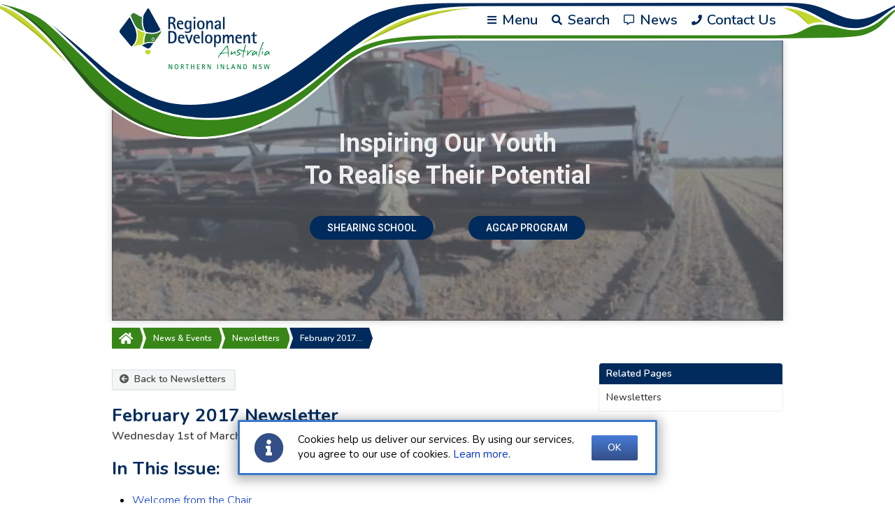

--- FILE ---
content_type: text/html; charset=UTF-8
request_url: https://www.rdani.org.au/news-events/newsletters/february-2017-newsletter-01-03-2017.php
body_size: 23126
content:
<!DOCTYPE html>
<html lang="en" prefix="og: http://ogp.me/ns# fb: http://ogp.me/ns/fb#">
<head>
<meta charset="utf-8">
<meta name="viewport" content="width=device-width, initial-scale=1">
<meta name="X-UA-Compatible" content="IE=edge">
<!-- Global site tag (gtag.js) - Google Analytics -->
<script async src="https://www.googletagmanager.com/gtag/js?id=UA-4397288-45"></script>
<script>
	window.dataLayer = window.dataLayer || [];
	function gtag(){dataLayer.push(arguments);}
	gtag('js', new Date());

	gtag('config', 'UA-4397288-45');
</script>
<meta name="google-site-verification" content="YHcC-7ePfKT7Ho_BYiL_qS7pFHid32TP-piNFjuOnrU">
<meta name="description" content="In This Issue: Ready, Set, Go Digital! Online business workshops for the region; RDA Northern Inland: Information Resource; Communicating AGCAP Option to Region’s Schools; UNE's SMART Region Incubator; Building Regional Australia Summit 2017; Grants and Funding Opportunities; What's On in the Northern Inland">
<meta property="og:type" content="article">
<meta property="article:published_time" content="2017-03-01">
<meta property="og:site_name" content="Regional Development Australia - Northern Inland">
<meta property="og:locale" content="en_AU">
<meta property="og:locale:alternate" content="en_GB">
<meta property="og:locale:alternate" content="en_US">
<meta property="og:title" content="February 2017 Newsletter">
<meta property="og:description" content="In This Issue: Ready, Set, Go Digital! Online business workshops for the region; RDA Northern Inland: Information Resource; Communicating AGCAP Option to Region’s Schools; UNE's SMART Region Incubator; Building Regional Australia Summit 2017; Grants and Funding Opportunities; What's On in the Northern Inland">
<meta property="og:url" content="https://www.rdani.org.au/news-events/newsletters/february-2017-newsletter-01-03-2017.php">
<meta property="og:image" content="https://www.rdani.org.au/https://www.rdani.org.au/images/pages/news-events/newsletters/february-2017-newsletter-01-03-2017/RStewart.200138.jpg">
<meta property="og:image" content="https://www.rdani.org.au/https://www.rdani.org.au/images/pages/news-events/newsletters/february-2017-newsletter-01-03-2017/GoDigitalLaunch.214836.jpg">
<meta property="og:image" content="https://www.rdani.org.au/https://www.rdani.org.au/images/pages/news-events/newsletters/february-2017-newsletter-01-03-2017/RemPlanIbisworld.214449.jpg">
<meta property="og:image" content="https://www.rdani.org.au/https://www.rdani.org.au/images/pages/news-events/newsletters/february-2017-newsletter-01-03-2017/Quadbikes.211914.jpg">
<meta property="og:image" content="https://www.rdani.org.au/https://www.rdani.org.au/images/pages/news-events/newsletters/february-2017-newsletter-01-03-2017/UNESRI.211338.jpg">
<meta property="og:image" content="https://www.rdani.org.au/https://www.rdani.org.au/images/pages/news-events/newsletters/february-2017-newsletter-01-03-2017/BRA.215640.jpg">
<meta property="og:image" content="https://www.rdani.org.au/images/common/rdani-logo-social-wide.jpg">
<meta property="og:image:alt" content="RDA-NI Logo">
<meta property="og:image" content="https://www.rdani.org.au/images/common/rdani-logo-social-square.jpg">
<meta property="og:image:alt" content="RDA-NI Logo">
<meta property="og:image" content="">
<meta property="og:image:alt" content="RDA-NI Logo">
<meta property="twitter:card" content="summary_large_image">
<meta name="author" content="WrightWay Design http://www.wrightwaydesign.com.au">
<link rel="canonical" href="https://www.rdani.org.au/news-events/newsletters/february-2017-newsletter-01-03-2017.php">
<link rel="stylesheet" href="/styles/fontawesome/css/all.min.css">
<link href="https://fonts.googleapis.com/css2?family=Kadwa:wght@400;700&family=Nunito:ital,wght@0,300;0,400;0,600;0,700;1,300;1,400;1,600;1,700&family=Roboto:wght@300;400;500;700&display=swap" rel="stylesheet">
<script src="https://www.google.com/recaptcha/api.js" async defer></script>
<link rel="stylesheet" type="text/css" href="/styles/common.cgz?80126125227">
<script src="/scripts/jquery-3.4.1.min.js"></script>
<script src="/scripts/jquery-ui.min.js"></script>
<script src="/scripts/common.jgz?80126125227"></script>
<script src="/scripts/compat/ie11-compat.js"></script>
<link rel="stylesheet" type="text/css" href="/styles/print.css?80126125227" media="print">
<script type="application/ld+json">
  {
    "@context": "http://schema.org/",
    "@type": "Organization",
    "url": "https://www.rdani.org.au/",
    "logo": "https://www.rdani.org.au/images/common/rdani-logo-social-wide.jpg",
    "name": "Regional Development Australia - Northern Inland",
    "telephone": "02 6771 0700",
    "email": "rdani@rdani.org.au",
    "address": [{
      "@type": "PostalAddress",
      "addressCountry": "Australia",
      "addressLocality": "Armidale",
      "addressRegion": "NSW",
      "postalCode": "2350",
      "streetAddress": "143 Marsh Street"
    }]
  }
</script>
<link rel="apple-touch-icon" sizes="180x180" href="/images/favicons/apple-touch-icon.png">
<link rel="icon" type="image/png" sizes="32x32" href="/images/favicons/favicon-32x32.png">
<link rel="icon" type="image/png" sizes="16x16" href="/images/favicons/favicon-16x16.png">
<link rel="manifest" href="/images/favicons/site.webmanifest">
<link rel="mask-icon" href="/images/favicons/safari-pinned-tab.svg" color="#5bbad5">
<link rel="shortcut icon" href="/images/favicons/favicon.ico">
<meta name="msapplication-TileColor" content="#da532c">
<meta name="msapplication-config" content="/images/favicons/browserconfig.xml">
<meta name="theme-color" content="#ffffff">
<title>February 2017 Newsletter</title>
<link rel="alternate" type="application/rss+xml" href="https://www.rdani.org.au/rss/news.xml" title="News From RDA Northern Inland">
</head>
<body>
	<div id="pageWrapper">
<a id="top"></a>
<div id="dtMenuMask"></div>
<svg id="headerSVG" xmlns="http://www.w3.org/2000/svg" width="1336" height="199" viewBox="0 0 1336.01 199.49" preserveAspectRatio="xMidYMin slice">
  <defs>
    <style>
      .cls-1 {fill: #fff;}
      .cls-2 {fill: #388617;}
      .cls-2, .cls-3, .cls-6 {stroke: #fff;stroke-miterlimit: 10;stroke-width: 3px;}
      .cls-3 {fill: #c1d82f;}
      .cls-4 {fill: #a8b528;}
      .cls-5 {fill: #28561f;}
      .cls-6 {fill: #002b5c;}
      .hide { opacity: 0; }
    </style>
  </defs>
  <title>header</title>
  <g id="Large_Bar" data-name="Large Bar">
    <path id="WF_L" class="cls-1" d="M305.23,199.35c-39.67-.12-102-19.44-147.34-68-44.19-47.3-63.5-66.17-96.66-93.67A232.26,232.26,0,0,0,23.89,13C9.73,5.58,0,6.13,0,6.13l.14-6s1130.8.12,1137.75,0C1198.23-1,1204,7.82,1233,20.46c9.28,4.06,21.74,7.1,34.45,4.09,27-6.41,39.61-24.47,64-24.47h4.24V5.52c-2,.06-7.41-.67-12.85,3.16-3.3,2.32-7.37,3.92-20.63,17.65-7.79,8.06-17.08,17.64-27,22.07-21.34,9.5-80,7.92-94.62,8.78-8.37.49-506.87.84-517,.84-77.83,0-107.06,12.37-120.5,19.66-26.71,14.5-77.55,65.13-101.67,80.5C391.73,189.85,348.39,199.49,305.23,199.35Z" transform="translate(0 0.01)"/>
    <path id="GBR_L" class="cls-2" d="M681.17,57l443.56-.42,39.14-.23c7.18-.09,24.92-.44,34.06-.58,18.13-.27,27,.12,44.39-1.12,15-1.07,29.32-2.4,45.67-14.9,7.11-5.44,19.07-19.87,27.88-27.08,4.51-3.69,7.69-6.57,12.82-10.42,2.66-2-10.67,3.46-11.89,3.71-3.2.64-10.38,5.74-20.48,14.4-9.62,8.24-21.19,15-31.73,18.43-4,1.29-20.51,1.93-28.84.8-13-1.76-16.61-4.7-27.89-5.61a45,45,0,0,0-16.18,1.28c-7.4,2-10.71,4.79-19.9,9.36-9.61,4.78-25.17,4.47-35.33,4.46H681.17" transform="translate(0 0.01)"/>
    <path id="GBL_L" class="cls-2" d="M681.17,49c-26,0-48.34.25-70.25,2-14.77,1.18-30.4,3.07-45.56,7.18A126,126,0,0,0,531.25,72.7,369.57,369.57,0,0,0,500,94.43a342.32,342.32,0,0,1-33.48,23.33c-6.73,4.15-14.85,8.9-25,14.55-7.74,4.31-16.65,9.15-27,14.64s-27.42,10.64-44.95,14.7c-19.63,4.55-39.72,7.64-51,8-25.29.69-57.52-3.79-92.37-23.53C205.34,134.27,183.55,117,161.75,92.2,126.84,52.45,87,25.39,73.51,19A207.39,207.39,0,0,0,46.68,8.87C37.56,6.09,28.91,4.08,23.23,3.64c-.51,0-1.58.35-1.46.92S23.25,6,23.7,6.11C38.52,10.43,53.79,17.05,66.75,27.2c31.36,24.55,75.31,87.48,103.84,114.09C235.17,201.53,301.1,200,334.08,196.7a216.84,216.84,0,0,0,54.09-12.84A272.45,272.45,0,0,0,437.92,159q11-6.92,22-15.16,9.69-7.29,19.35-15.66c14.58-12.66,28.94-27.06,45.49-39.22S560.33,66.71,583.92,63a513.64,513.64,0,0,1,54.13-5.18c13.16-.62,29-.9,43.12-.9" transform="translate(0 0.01)"/>
    <path id="LB_L" class="cls-3" d="M132.38,100.71c-5.1-6.32-10.42-12.94-15.63-19.51-11.61-14.64-35-40.75-56.5-56.88-12-9-21.18-14-33.12-17.25C10,2.45,2.13,4.7,2.13,4.7s8.62-2.5,40.62,19.5c29.34,20.17,47.55,37.29,72,61,6.2,6,11.69,11.6,16.55,16.73.49.51,20.82,21.36,18,18.17C143.15,113.15,132.83,101.27,132.38,100.71Z" transform="translate(0 0.01)"/>
    <path id="LS_L" class="cls-4" d="M116.13,84.32S132,100.22,101.25,68.7a308.9,308.9,0,0,0-45-39c-14-10.08-29.85-18.86-37.44-22a49.76,49.76,0,0,0-6.58-2.16c5.58,1.31,18,8.05,28.31,15.29,18,12.55,30.94,21.72,52.16,41.42C101.93,70.86,113.13,81.32,116.13,84.32Z" transform="translate(0 0.01)"/>
    <path id="GS_L" class="cls-5" d="M28.49,5.93l.53.14c18.44,5.37,37.5,16.44,58.31,35.75,39.22,36.39,88.4,117,165.55,142.75,14.71,4.91,27.75,8.72,44.25,11.22-17.5-.87-28-3.9-43-7.87-49.62-13.16-86.75-47.41-107.55-73-8.45-10.4-14.38-17.49-21.16-26.25C112.58,72.07,94.35,49.55,66.33,26.82A115.66,115.66,0,0,0,27.56,5.7Z" transform="translate(0 0.01)"/>
    <path id="MB_L" class="cls-3" d="M728.58,10.53c-21-.25-38.3-1.72-67.66,2.67-21.17,3.17-35,6.17-56.17,14-22,8.12-40.25,20.87-50.5,27.75-14.73,9.88-25.75,19-25.75,19S542.15,66.23,578.83,48c21.5-10.66,31.8-14.25,52.42-20.75a309.48,309.48,0,0,1,39.25-9.91C680.87,15.39,681.58,15,728.58,10.53Z" transform="translate(0 0.01)"/>
    <path id="MS_L" class="cls-4" d="M704.08,11.64s-15.61.39-41.54,5.16a314.65,314.65,0,0,0-44.79,11.27c-16.32,5.5-36.67,15.8-46,20.65C568,50.63,543.94,64,543.94,64c7.58-4.08,49.45-24.36,66-30.54,21-7.83,29.25-10.46,50.66-15.25A289.85,289.85,0,0,1,704.08,11.64Z" transform="translate(0 0.01)"/>
    <path id="BB_L" class="cls-6" d="M85.89,22.68l3.36,2.39c5.39,3.63,38.6,29.42,83.67,69.13,27.33,24.08,67,42.89,84,48.5,26.49,8.73,56.69,7,81.83,2.5,31.88-5.75,65.81-21.64,98-42,43.88-27.75,83.75-66.25,122-83C590.88,6.13,627.25,3.37,668.25,3L1153,2.49s21.57-.4,35.66,2.59c20.35,4.33,29.49,10.8,40.06,15.07,16.67,6.73,24.44,6.94,35.9,5.29,23.4-3.37,39-21.81,59.13-22.44,5.13-.16,4.75-1.18,9.93,0,.36,2.76,2.87-1.24-7.2,1.3-9.82,2.48-15.43,6.65-22.28,11.22s-16.82,14.9-29.32,20.83c-10.82,5.14-26.15,9.37-53-.48-18.6-6.8-23.87-13.14-41.66-20.19a78.51,78.51,0,0,0-21.54-5.47c-2.7-.23-5.63-.28-5.63-.28l-428.25.29C658.58,9.37,637.5,17,623.92,20.7a198.82,198.82,0,0,0-48.17,20c-16.93,9.88-35.17,23-55.17,39-20.37,16.3-53,46.33-84.66,64-34.41,19.19-82.67,30-127,26.33-38.88-3.21-85-13.52-139.67-66.83-27.43-26.73-46.49-45.34-59.67-57.46-5.64-5.19-16.47-14.65-20.48-17.61-4.58-3.37-5.87-5.45-5.87-5.45Z" transform="translate(0 0.01)"/>
    <path id="RB_L" class="cls-3" d="M1204.34,28c-8.65-4.94-21.51-11.22-29.17-13.62-16.71-5.23-19.39-4-25.8-4.17-.59,0-.52,2.78.05,2.95,10.53,3.14,13.09,4.74,18.54,8.27,8.45,5.47,16.8,16.59,18.43,15.54,9.93-6.41,30.77-2.56,30.77-2.56S1208.82,30.56,1204.34,28Z" transform="translate(0 0.01)"/>
    <path id="RS_L" class="cls-4" d="M1185.94,35.42c-2.34-1.94-10.1-9.76-16.11-14.38-7.28-5.59-17.42-8.44-19.48-9.22,11.17,2.58,18.8,6.9,23.89,11.18C1177.22,25.5,1183.79,31.62,1185.94,35.42Z" transform="translate(0 0.01)"/>
  </g>
  <g id="Small_Bar" data-name="Small Bar" class="hide">
    <path id="WF_S" class="cls-1" d="M237.39,96.68c-28.66-6-52.16-26-73.5-41.83-4.08-3-37.21-28.63-48.94-34.14C84.62,6.47,67.12,6.16,67.12,6.16L67.06.08S1130.94.2,1137.89.08C1198.23-1,1203.73,8.52,1233,20.46c4.79,2,22.06,8.2,34.58,4.46C1292.87,17.35,1307,.08,1331.45.08h4.24V5.52c-2,.06-7.41-.67-12.85,3.16-1.71,1.21-4.37,1.19-19.61,16.84-19,19.5-28.93,24.11-40.64,27.29-17.17,4.67-66.7,4.21-82.86,4.37-8.39.09-550.54-.16-560.67-.16-34.91,0-143-4.64-184.67,4.33-19.31,4.16-63.16,26.17-95.33,33.08C299.84,102.86,259.88,101.39,237.39,96.68Z" transform="translate(0 0.01)"/>
    <path id="LB_S" class="cls-3" d="M172.7,58.94c-13.67-12.74-15-15.65-36.44-31.87-16.72-12.66-26.59-16.2-38.7-18.73a78.2,78.2,0,0,0-21.72-1.6s28.12,7,43.25,16.16c11.92,7.25,21,12.84,40.17,28.17,3.89,3.11,11.68,9,14.25,10.78,3.45,2.45,21.4,15.54,22,16C196.89,78.91,175.07,61.14,172.7,58.94Z" transform="translate(0 0.01)"/>
    <path id="LS_S" class="cls-4" d="M165,53.68c-12.9-11-14.2-11.77-32.38-24.49-15.74-11-25.21-14.31-34.26-17.44C94.24,10.33,88,8.57,88,8.57c5.34,2,16.67,4.62,29.88,12.5,11.92,7.11,13.71,8,26.5,17.18C154.22,45.34,154.88,45.47,165,53.68Z" transform="translate(0 0.01)"/>
    <path id="MB_S" class="cls-3" d="M557.09,9.84c-21-.25-40-.25-54.74,2.64-15.91,3.11-34.15,11-46.86,18.92s-17.57,12.84-24.43,21C437.06,49.55,454,38,468,31.51A227.76,227.76,0,0,1,504.16,18C514.57,15,511.91,16.39,557.09,9.84Z" transform="translate(0 0.01)"/>
    <path id="MS_S" class="cls-4" d="M536,11.32a199,199,0,0,0-29.71,4.25c-14.19,3.09-22.28,6.36-38.17,13.68-23.06,10.63-30.21,17.69-30.21,17.69,7.84-5.06,18.62-11.88,28.71-16.29,20.34-8.87,26.44-11.61,41.53-15C515.65,14,520.09,13.43,536,11.32Z" transform="translate(0 0.01)"/>
    <path id="GBR_S" class="cls-2" d="M681.17,57l443.56-.43h0c17.87,0,39.14-.23,39.14-.23,7.18-.09,24.92-.44,34.06-.58,18.13-.27,27,.12,44.39-1.12,15-1.07,29.32-2.4,45.67-14.9,7.11-5.44,19.07-19.87,27.88-27.08,4.51-3.69,7.69-6.57,12.82-10.42,2.66-2-10.67,3.46-11.89,3.71-3.2.64-10.38,5.74-20.48,14.4-9.62,8.24-21.19,15-31.73,18.43-4,1.29-20.51,1.93-28.84.8-13-1.76-16.61-4.7-27.89-5.61a45,45,0,0,0-16.18,1.28c-7.4,2-10.71,4.79-19.9,9.36-9.61,4.78-25.17,4.47-35.33,4.46H681.17" transform="translate(0 0.01)"/>
    <path id="GBL_S" class="cls-2" d="M681.17,49s-58.94-.54-78.11-.57l-56.83-.08-42.72,0c-1.9,0-13.2-.41-27.63.29a257.8,257.8,0,0,0-27.37,2.71,206.08,206.08,0,0,0-32,7.57,245.92,245.92,0,0,0-32.14,13.14c-10.38,5-28.25,11.09-48,15.69C318,92,298,95,281,94.43c-30.71-1-55.37-10.51-68.78-20.38-35.71-26.28-34.55-30.14-51.87-43.68-3.95-3.09-14-12-30.31-18.3a96.91,96.91,0,0,0-20.17-5.52A120.53,120.53,0,0,0,94,5.44c-1.45,0-3.1.21-3.43.66s.66,1.1,1.87,1.3A107.05,107.05,0,0,1,124.85,18c10.86,5.4,35.4,28.5,42,35.22,33.27,33.69,60.87,48,119.38,46.57,23.17-.56,42.08-3.36,59.71-7.92,16.91-4.37,32.63-10.35,49.79-17.52A276.23,276.23,0,0,1,423.9,64c12.8-3.78,21.87-4.91,32.19-6.14,13.27-1.58,27.18-1.81,41.64-1.72,13.49.09,27.47.44,41.86.22,15.41-.23,55,0,88.14.16,28,.18,53.44.39,53.44.39" transform="translate(0 0.01)"/>
    <path id="GS_S" class="cls-5" d="M101.3,7.35c.61.08,1.27.19,2,.32,9.16,1.65,26.58,7.12,44.59,23.26,39.62,35.5,51.62,49.37,86.37,61.37,18.68,6.45,44.92,5.92,62.25,5.5-20.25.75-45.22.91-60.12-3.38C213,87.68,200.16,80.34,189.86,72c-21.25-17.15-44.81-43.17-60-52.87-13.09-8.34-27-11.29-30.9-12.09C99.59,7.13,100.38,7.22,101.3,7.35Z" transform="translate(0 0.01)"/>
    <path id="BB_S" class="cls-6" d="M125.23,7a26.92,26.92,0,0,1,2.72.7c7.77,2.37,26.83,10.54,55.06,33.13,28.83,23.07,30.9,27.23,46.91,35.25,21.5,10.77,45.17,11.66,77,8.33,32.22-3.37,71-20.65,101.34-43.67,42-31.84,81.2-38.32,118.33-38.32,36.25,0,97.42,0,143.21.41l480.55-.41s24.08-.32,38.17,2.67c20.35,4.33,29.49,10.79,40.06,15.06,16.67,6.74,24.43,6.94,35.9,5.29,23.4-3.36,39-21.8,59.13-22.43,5.13-.16,4.75-1.19,9.93,0,.36,2.76,2.86-1.24-7.2,1.3-9.82,2.48-15.43,6.65-22.28,11.22s-16.83,14.9-29.32,20.83c-10.82,5.13-26.15,9.36-53-.48-18.6-6.81-23.88-13.14-41.66-20.19-6.75-2.68-14.28-5.23-21.54-5.47-2.7-.09-11.54-.45-11.54-.45l-420.68.33c-71-.1-125.5-1.31-140-.84-23.15.75-52.95-.78-66.36.84-25.84,3.12-32,4.5-53.66,15.33-25.5,12.75-41.75,27.94-69.67,41.33C358.84,84.86,328.67,93.57,284.92,94.4c-39,.74-64.55-12.93-82.47-27.67C181.56,49.54,174.66,41.2,158,28.57c-4.35-3.3-10.64-7.63-16.63-11.53-7.34-4.77-14.24-8.9-16.62-9.72C123.63,6.93,123.81,6.72,125.23,7Z" transform="translate(0 0.01)"/>
    <path id="RB_S" class="cls-3" d="M1204.22,28c-8.64-4.94-21.5-11.23-29.16-13.62-16.71-5.23-19.39-4-25.8-4.17-.59,0-.52,2.77,0,2.94,10.53,3.15,13.09,4.75,18.54,8.28,8.45,5.46,16.8,16.59,18.43,15.54,9.93-6.41,30.76-2.56,30.76-2.56S1208.71,30.56,1204.22,28Z" transform="translate(0 0.01)"/>
    <path id="RS_S" class="cls-4" d="M1185.84,35.36c-2.35-1.94-10.11-9.76-16.12-14.37-7.28-5.6-17.41-8.44-19.48-9.22,11.17,2.58,18.81,6.89,23.9,11.18C1177.11,25.44,1183.68,31.57,1185.84,35.36Z" transform="translate(0 0.01)"/>
  </g>
  <g id="Mini_Bar" data-name="Mini Bar" class="hide">
    <path id="WF_M" class="cls-1" d="M311,87.93c-23.67-6.53-37.56-20.48-54.24-37.65-4.29-4.42-29.94-23.87-41.68-29.38C184.78,6.66,181.45,6.16,181.45,6.16L181.39.08s949.89.12,956.84,0c60.33-1.06,65.83,8.44,95,20.38,4.8,2,22.06,8.2,34.58,4.46,25.35-7.57,39.48-24.84,63.92-24.84H1336V5.52c-2,.06-7.4-.67-12.85,3.16-1.71,1.21-4.36,1.19-19.61,16.84-19,19.5-28.93,24.11-40.64,27.29-17.17,4.67-66.69,4.21-82.86,4.37-8.39.09-550.54-.16-560.67-.16-34.91,0-146.69-6.94-188.33,2.15C399.38,66.09,392.6,75.49,367.17,84,343.26,91.92,333.18,94,311,87.93Z" transform="translate(0 0.01)"/>
    <path id="LB_M" class="cls-3" d="M264.49,55.54c-13.67-12.74-15-15.65-36.45-31.87C211.32,11,201.46,7.47,189.35,4.94a78.21,78.21,0,0,0-21.72-1.6s28.12,7,43.25,16.16c11.92,7.24,21,12.84,40.16,28.17,3.9,3.11,11.69,9,14.25,10.78,3.45,2.45,21.41,15.54,22,16C288.68,75.51,266.85,57.74,264.49,55.54Z" transform="translate(0 0.01)"/>
    <path id="LS_M" class="cls-4" d="M256.79,50.28c-12.89-11-14.19-11.77-32.37-24.49-15.74-11-25.21-14.32-34.26-17.44C186,6.92,179.79,5.17,179.79,5.17c5.34,2,16.67,4.62,29.88,12.5,11.92,7.11,13.7,8,26.5,17.18C246,41.93,246.67,42.07,256.79,50.28Z" transform="translate(0 0.01)"/>
    <path id="MB_M" class="cls-3" d="M515.75,7.67c-21.51,2.07-31.26,2.81-49.69,7.35-16,3.95-34.57,15.69-44.95,26.47s-14.55,15.94-20,25.11c5.45-3.79,20-20,32.81-28.78,9.29-6.39,12.46-9.95,28.69-16.7C472.64,17,481.58,14.33,515.75,7.67Z" transform="translate(0 0.01)"/>
    <path id="MS_M" class="cls-4" d="M490.68,11.64s-7.09.6-23.75,6c-13.38,4.31-23.79,10.31-35.69,19.8-16.39,13.06-23.71,21.76-23.71,21.76,6.27-6.25,22.76-21.64,34.46-28.63,10-6,13.29-8.17,23.12-12A150.28,150.28,0,0,1,490.68,11.64Z" transform="translate(0 0.01)"/>
    <path id="GBR_M" class="cls-2" d="M681.51,57l443.55-.43h0c17.87,0,39.14-.23,39.14-.23,7.18-.09,24.93-.44,34.06-.58,18.13-.27,27,.12,44.39-1.12,15-1.07,29.32-2.4,45.67-14.9,7.12-5.44,19.07-19.87,27.88-27.08,4.51-3.69,7.7-6.57,12.82-10.42,2.67-2-10.67,3.46-11.88,3.71-3.21.64-10.39,5.74-20.49,14.4-9.61,8.24-21.19,15-31.73,18.43-4,1.29-20.51,1.93-28.84.8-13-1.76-16.61-4.7-27.89-5.61A45.06,45.06,0,0,0,1192,35.21c-7.4,2-10.71,4.79-19.9,9.36-9.6,4.78-25.17,4.47-35.33,4.46H681.51" transform="translate(0 0.01)"/>
    <path id="GBL_M" class="cls-2" d="M681.51,49s-59-.54-78.11-.57l-56.84-.08-42.72,0H477.7s-21.22.41-30.57,1.9c-10,1.6-16.68,2.41-27.92,6.71-15.16,5.79-31.58,15-40.51,19-7.33,3.27-20.6,8-40.83,8-6.7,0-17.1-2.45-25.91-6.08a88.67,88.67,0,0,1-24.57-14.35C261.21,42.79,262.58,42,245.26,28.45c-4-3.09-17.16-12.67-30.31-18.3a79.69,79.69,0,0,0-20.17-5.51,118.63,118.63,0,0,0-15.92-1.12c-1.45,0-3.1.21-3.43.66s2.29.42,3.5.61c14.81,2.42,27.45,6.36,35.43,10.33,10.85,5.41,27.95,18.37,39.69,31.82,16.44,18.83,30.72,30.81,42.43,37,9.3,4.92,22.94,9.21,42.65,8.37,22.26-1,37.53-9,57-18,11-5.09,22.23-9.85,29.91-12.12,12.8-3.78,20.88-4.19,31.24-5,14.29-1.06,26.36-1.16,40.82-1.07,13.5.09,27.47.44,41.86.22,15.41-.23,55.05,0,88.14.16,28,.18,53.45.39,53.45.39" transform="translate(0 0.01)"/>
    <path id="GS_M" class="cls-5" d="M193.54,6.12c.61.09,1.32.31,2,.44,9.15,1.65,20.15,4.67,42.63,22.61,15.46,12.34,36,39.47,52.87,49.77,17.24,10.55,29.49,11.72,46.86,11.91-16.93.63-32.56-2.08-45.78-10.19-14.26-8.74-22.41-18.19-31.27-28-19.9-22-25.13-25.83-40.36-35.53A84,84,0,0,0,191.1,5.7C191.76,5.75,192.62,6,193.54,6.12Z" transform="translate(0 0.01)"/>
    <path id="BB_M" class="cls-6" d="M205.31,2.55a27.51,27.51,0,0,1,2.72.71c7.76,2.37,26.82,10.54,55.06,33.12,28.83,23.07,36.79,27.63,47.62,33a66,66,0,0,0,28.67,7.2c19.57.17,46.1-5.58,69.21-35.87C439.68,0,489.8,2.41,526.93,2.41c36.25,0,97.41,0,143.2.41l480.55-.41s24.08-.32,38.17,2.67c20.36,4.33,29.49,10.79,40.07,15.06,16.66,6.74,24.43,6.94,35.89,5.29,23.4-3.36,39-21.8,59.14-22.43,5.12-.16,4.74-1.19,9.92,0,.36,2.76,2.87-1.24-7.2,1.3-9.82,2.48-15.42,6.65-22.28,11.22s-16.82,14.9-29.32,20.83c-10.82,5.13-26.15,9.36-53-.48-18.6-6.81-23.88-13.14-41.67-20.19-6.74-2.68-14.28-5.23-21.54-5.47-2.7-.09-11.54-.45-11.54-.45l-420.67.33-140.53,0s-48.62-.35-62.64-.35c-26.23,0-55.27.26-76.44,12C422.5,35.43,423.7,39.66,406.2,57c-29.79,29.43-66.87,29.34-82.8,24.77C302.94,75.85,293,68.47,279.07,57.28c-21.08-17-24.33-20.51-41-33.15-4.35-3.29-10.64-7.62-16.63-11.52-7.34-4.77-14.24-8.9-16.62-9.73C203.71,2.49,203.89,2.28,205.31,2.55Z" transform="translate(0 0.01)"/>
    <path id="RB_M" class="cls-3" d="M1204.56,28c-8.65-4.94-21.51-11.23-29.17-13.62-16.71-5.23-19.39-4-25.8-4.17-.59,0-.52,2.77.05,2.94,10.53,3.15,13.09,4.75,18.54,8.28C1176.63,26.89,1185,38,1186.61,37c9.94-6.41,30.77-2.56,30.77-2.56S1209.05,30.56,1204.56,28Z" transform="translate(0 0.01)"/>
    <path id="RS_M" class="cls-4" d="M1186.17,35.36c-2.34-1.94-10.11-9.76-16.11-14.37-7.29-5.6-17.42-8.44-19.48-9.22,11.17,2.58,18.8,6.89,23.89,11.18C1177.45,25.44,1184,31.57,1186.17,35.36Z" transform="translate(0 0.01)"/>
  </g>
</svg>
<div id="pageColumn">
	<div id="headerBlock">
		<a href="/"><img src="/images/common/rdani-logo.svg" id="headerLogo" alt="Regional Development Australia - Northern Inland"></a>
		<ul id="headerMenu">
			<li id="hdrMenuLink"><a href="/site-map.php" id="showMenu"><i class="fas fa-bars epr3"></i> Menu</a></li>
			<li id="hdrSearchLink"><a href="/search.php" id="mblSrch"><i class="fas fa-search epr3"></i> Search</a></li>
			<li id="hdrNewsLink"><a href="/news-events/news.php"><i class="far fa-comment-alt epr3"></i> News</a></li>
			<li id="hdrContactLink"><a href="/contacts.php"><i class="fas fa-phone epr2"></i> Contact Us</a></li>
		</ul>
	</div>
<div id="mainMenu">
<div class="backPanel"></div>
						<div class="menuFeatureTop" id="menuFeatureTop">
							<div class="menuShareBar">
								<strong>Share This Page With Someone</strong>
								<div class="shareSocial">
  <a href="https://www.facebook.com/sharer/sharer.php?u=https%3A%2F%2Fwww.rdani.org.au%2Fnews-events%2Fnewsletters%2Ffebruary-2017-newsletter-01-03-2017.php" target="_blank" title="Share this page with others on FaceBook"><img src="/images/social/sm-share-facebook.svg"></a>
  <a href="https://twitter.com/intent/tweet?text=February 2017 Newsletter&amp;url=https%3A%2F%2Fwww.rdani.org.au%2Fnews-events%2Fnewsletters%2Ffebruary-2017-newsletter-01-03-2017.php" target="_blank" title="Share this page with others on Twitter"><img src="/images/social/sm-share-twitter.svg"></a>
  <a href="https://www.linkedin.com/sharing/share-offsite/?url=https%3A%2F%2Fwww.rdani.org.au%2Fnews-events%2Fnewsletters%2Ffebruary-2017-newsletter-01-03-2017.php" target="_blank" title="Share this page with others on LinkedIn"><img src="/images/social/sm-share-linkedin.svg"></a>
  <a href="https://www.pinterest.com.au/login/?next=/pin/create/button/&amp;description=February+2017+Newsletter&amp;media=https%3A%2F%2Fwww.rdani.org.au%2Fhttps%3A%2F%2Fwww.rdani.org.au%2Fimages%2Fpages%2Fnews-events%2Fnewsletters%2Ffebruary-2017-newsletter-01-03-2017%2FRStewart.200138.jpg&amp;url=https%3A%2F%2Fwww.rdani.org.au%2Fnews-events%2Fnewsletters%2Ffebruary-2017-newsletter-01-03-2017.php" target="_blank" title="Share this page with others on Pinterest" data-pin-do="buttonBookmark"><img src="/images/social/sm-share-pinterest.svg"></a>
  <a href="sms:?body=https://www.rdani.org.au/news-events/newsletters/february-2017-newsletter-01-03-2017.php" title="Share this page with others by SMS"><img src="/images/social/sm-share-sms.svg"></a>
  <a href="mailto:?subject=I found a website you might like&amp;body=I found this website and thought you might be interested https://www.rdani.org.au/news-events/newsletters/february-2017-newsletter-01-03-2017.php" title="Share this page with others by email"><img src="/images/social/sm-share-email.svg"></a>
</div>

      							</div>
							<div class="menuSocialLinks">
								<strong>Follow Us</strong>
								<a href="https://www.facebook.com/RegionalDevelopmentAustraliaNorthernInland/" title="Follow Us On FaceBook"><img src="/images/social/sm-icon-cc-facebook.svg" alt="FaceBook"></a>
								<a href="https://twitter.com/northerninland" title="Follow Us On Twitter"><img src="/images/social/sm-icon-cc-twitter.svg" alt="Twitter"></a>
								<a href="https://www.youtube.com/user/NorthernInlandRDB" title="Follow Us On YouTube"><img src="/images/social/sm-icon-cc-youtube.svg" alt="YouTube"></a>
								<a href="feed://www.rdani.org.au/rss/news.xml" title="Follow Us With RSS"><img src="/images/social/sm-icon-cc-rss.svg" alt="RSS"></a>
							</div>
						</div>
	<ul>
		<li class="menuActive hasChild menuStart featurePanel">
			<a href="javascript:;">Featured Items</a>
				<ul class="submenu">
<li class="filler"></li>
					<li>
<div id="menuFeatures">
<strong>Featured Resources</strong><div class="cmsFeatureContainer">
<div class="cmsFeatureBlock">
<a href="/news-events/news.php" target="_self" class="panel"></a>
<img src="/images/pages/index/features/thumbs/Newsletter-Feature-1.jpg?r=0" alt="Latest News">
<strong class="title fgLaPalma">Latest News</strong>
<span class="blurb">Stay up to date with the latest news and opportunities in our region.</span>
<a href="/news-events/news.php" target="_self" class="button bgLaPalma">Read More</a>
<div class="clrAll lnBrk"></div>
</div>
<div class="cmsFeatureBlock">
<a href="/grants-funding.php" target="_self" class="panel"></a>
<img src="/images/pages/index/features/thumbs/rawpixel-626044-unsplash.jpg?r=0" alt="Funding &amp; Grants">
<strong class="title fgCitron">Funding &amp; Grants</strong>
<span class="blurb">Don&#039;t miss out on funding opportunities. Stay informed with our up to date online listings and email notifications.</span>
<a href="/grants-funding.php" target="_self" class="button bgCitron">Read More</a>
<div class="clrAll lnBrk"></div>
</div>
<div class="cmsFeatureBlock">
<a href="/skilled-migration.php" target="_self" class="panel"></a>
<img src="/images/pages/index/features/thumbs/Apollo-Engineering.jpg?r=0" alt="Skilled Migration">
<strong class="title fgMidnightBlue">Skilled Migration</strong>
<span class="blurb">Our services help both applicants and employers, to learn more, develop plans, submit applications, and settle in.</span>
<a href="/skilled-migration.php" target="_self" class="button bgMidnightBlue">Read More</a>
<div class="clrAll lnBrk"></div>
</div>
<div class="cmsFeatureBlock">
<a href="/our-services.php" target="_self" class="panel"></a>
<img src="/images/pages/index/features/thumbs/rawpixel-678089-unsplash.jpg?r=0" alt="Research and Analysis">
<strong class="title fgLaPalma">Research and Analysis</strong>
<span class="blurb">Good research and analysis makes the case. How can our resources and services help your project or application?</span>
<a href="/our-services.php" target="_self" class="button bgLaPalma">Read More</a>
<div class="clrAll lnBrk"></div>
</div>
<div class="cmsFeatureBlock">
<a href="/our-region/regional-data.php" target="_self" class="panel"></a>
<img src="/images/pages/index/features/thumbs/giorgio-tomassetti-762135-unsplash.jpg?r=0" alt="Information &amp; Data Resources">
<strong class="title fgSeaweed">Information &amp; Data Resources</strong>
<span class="blurb">With resources like REMPLAN, Regional Knowledge Base, and decades of data, discover how we can help your project.</span>
<a href="/our-region/regional-data.php" target="_self" class="button bgSeaweed">Read More</a>
<div class="clrAll lnBrk"></div>
</div>
</div>
</div>
					</li>
					<li>
<div id="menuSubscribe">
<strong>Stay Informed</strong>
<div class="intro">Subscribe to one or more of our regular email subscriptions, to be kept up to date on news and funding opportunities for the region</div>
<form action="https://www.createsend.com/t/subscribeerror?description=" method="post" id="subForm2" class="js-cm-form" data-id="5B5E7037DA78A748374AD499497E309EC7F028DC80EE33F81F73788D6099A67E2DDB8CB57F3304F48F5ACAF4A656BCB5AAB8DF3068D7A73B3108F031623E88DC">
<div class="contactFields">
<input type="text" name="cm-name" id="fieldName2" placeholder="Enter your name here">
<input id="fieldEmail2" class="js-cm-email-input" name="cm-uhjdiit-uhjdiit" type="email" placeholder="Enter your email address here" required>
</div>
<strong>Choose Your Subscription(s)</strong>
<input id="listxltjjj2" name="cm-ol-xltjjj" type="checkbox" checked> <label class="chkField" for="listxltjjj2">RDA-NI e-newsletter <span>(for news, events and featured grants)</span></label><div class="clrLft lnBrk"></div>
<input id="listudurtur2" name="cm-ol-udurtur" type="checkbox"> <label class="chkField" for="listudurtur2">Business and Infrastructure Grants</label><div class="clrLft lnBrk"></div>
<input id="listuhlycy2" name="cm-ol-uhlycy" type="checkbox"> <label class="chkField" for="listuhlycy2">Community Grants and Awards</label>
<div class="clrAll lnBrk btnBrk"></div>
<button class="js-cm-submit-button formBtn" type="submit">Subscribe</button>
<div class="clrAll lnBrk"></div>
</form>
<script type="text/javascript" src="https://js.createsend1.com/javascript/copypastesubscribeformlogic.js"></script>
</div>
					</li>
				</ul>
		</li>
				<li>
					<a href="/our-region.php">Our Region</a>
				<ul class="submenu">
<li class="filler"></li>
					<li><a href="/our-region.php">Our Region</a></li>
					<li><a href="/our-region/regional-plan.php">Regional Plan</a>
						</li>
					<li><a href="/our-region/regional-data.php">Regional Data</a>
						</li>
					<li><a href="/our-region/current-regional-issues.php">Current Regional Issues</a>
						<ul class="submenu2">
							<li><a href="/our-region/current-regional-issues/population-migration-analysis-for-201621.php">Population Migration Analysis for 2016-21</a>
							</li>
							<li><a href="/our-region/current-regional-issues/job-vacancies-continue-at-alltime-high.php">Job Vacancies Continue at All-Time High</a>
							</li>
							<li><a href="/our-region/current-regional-issues/national-debt-what-does-it-mean-for-the-economy.php">National Debt - What it Means for Our Economy?</a>
							</li>
							<li><a href="/our-region/current-regional-issues/the-true-value-of-home-solar.php">The True Value of Home Solar</a>
							</li>
							<li><a href="/our-region/current-regional-issues/the-economic-impacts-of-local-government-amalgamations.php">The Economic Impacts of Local Government Amalgamations</a>
							</li>
							<li><a href="/our-region/current-regional-issues/state-of-the-regions-report-201415.php">State of the Regions Report 2014-15</a>
							</li>
							<li><a href="/our-region/current-regional-issues/a-different-take-on-regional-economic-development.php">Antifragility - A different take on regional economic development</a>
							</li>
							<li><a href="/our-region/current-regional-issues/biohubs-collaborative-waste-management.php">Biohubs - Collaborative Waste Management</a>
							</li>
							<li><a href="/our-region/current-regional-issues/resident-attraction.php">Attracting New Residents</a>
							</li>
							<li><a href="/our-region/current-regional-issues/socioeconomic-impacts-of-the-murray-darling-basin-plan.php">Socio-Economic Impacts of the Murray Darling Basin Plan</a>
							</li>
							<li><a href="/our-region/current-regional-issues/murray-darling-basin-water-recovery.php">Murray Darling Basin Water Recovery</a>
							</li>
							<li><a href="/our-region/current-regional-issues/growing-businesses.php">Growing Businesses</a>
							</li>
							<li><a href="/our-region/current-regional-issues/the-northern-inland-economy.php">The Northern Inland Economy</a>
							</li>
							</ul>
						</li>
					<li><a href="/our-region/geographical-overview.php">Geographical Overview</a>
						</li>
					<li><a href="/our-region/major-industry-sections.php">Major Industry Sections</a>
						</li>
					</ul>
				</li>
				<li>
					<a href="/our-services.php">Our Services</a>
				<ul class="submenu">
<li class="filler"></li>
					<li><a href="/our-services.php">Our Services</a></li>
					<li><a href="/our-services/our-consultancy-services.php">Consultancy Services</a>
						</li>
					<li><a href="/our-services/grant-writing-and-grant-application-assistance.php">Grant Writing and Grant Application Assistance</a>
						</li>
					<li><a href="/our-services/economic-and-data-analysis-services.php">Economic and Data Analysis Services</a>
						</li>
					<li><a href="/our-services/examples-of-our-consultancy-work.php">Examples of Our Consultancy Work</a>
						<ul class="submenu2">
							<li><a href="/our-services/examples-of-our-consultancy-work/nejo-economic-development-strategy.php">NEJO Economic Development Strategy</a>
							</li>
							<li><a href="/our-services/examples-of-our-consultancy-work/angry-bull-trails-business-case.php">Angry Bull Trails Business Case</a>
							</li>
							<li><a href="/our-services/examples-of-our-consultancy-work/australian-transport-museum-business-case.php">Australian Transport Museum Business Case</a>
							</li>
							<li><a href="/our-services/examples-of-our-consultancy-work/glen-innes-powerhouse-museum-business-case.php">Glen Innes Powerhouse Museum Business Case</a>
							</li>
							<li><a href="/our-services/examples-of-our-consultancy-work/new-england-rail-trail-business-case.php">New England Rail Trail Business Case</a>
							</li>
							<li><a href="/our-services/examples-of-our-consultancy-work/namoi-investment-prospectus.php">Namoi Investment Prospectus</a>
							</li>
							</ul>
						</li>
					</ul>
				</li>
				<li>
					<a href="/grants-funding.php">Grants and Funding</a>
				<ul class="submenu">
<li class="filler"></li>
					<li><a href="/grants-funding.php">Grants and Funding</a></li>
					<li><a href="/grants-funding/search.php">Search for Grants and Funding</a>
						</li>
					<li><a href="/grants-funding/business-grants.php">Business Grants</a>
						</li>
					<li><a href="/grants-funding/community-grants.php">Community Grants</a>
						</li>
					<li><a href="/grants-funding/infrastructure-grants.php">Infrastructure Grants</a>
						</li>
					<li><a href="/grants-funding/award-programs.php">Award Programs</a>
						</li>
					<li><a href="/grants-funding/natural-disaster-assistance.php">Natural Disaster Assistance</a>
						</li>
					<li><a href="/grants-funding/coronavirus-covid19-assistance.php">Coronavirus (COVID-19) Assistance</a>
						</li>
					<li><a href="/grants-funding/drought-assistance-for-farmers.php">Drought Assistance for Farmers</a>
						</li>
					<li><a href="/grants-funding/bushfire-assistance.php">Bushfire Assistance</a>
						</li>
					</ul>
				</li>
				<li>
					<a href="/skilled-migration.php">Skilled Migration</a>
				<ul class="submenu">
<li class="filler"></li>
					<li><a href="/skilled-migration.php">Skilled Migration</a></li>
					<li><a href="/skilled-migration/rsms-employer-nomination.php">Skilled Employer Sponsored Regional Visa</a>
						</li>
					<li><a href="/skilled-migration/skilled-work-regional-visa-subclass-491.php">Skilled Work Regional Visa (subclass 491)</a>
						</li>
					<li><a href="/skilled-migration/temporary-seasonal-workers.php">Temporary Seasonal Workers</a>
						</li>
					<li><a href="/skilled-migration/designated-area-migration-agreement-dama.php">Designated Area Migration Agreement (DAMA)</a>
						</li>
					<li><a href="/skilled-migration/helpful-information-for-visa-holders.php">Helpful Information for Visa Holders</a>
						<ul class="submenu2">
							<li><a href="/skilled-migration/helpful-information-for-visa-holders/about-the-northern-inland.php">About the Northern Inland</a>
							</li>
							<li><a href="/skilled-migration/helpful-information-for-visa-holders/working-in-nsw.php">Working In NSW</a>
							</li>
							<li><a href="/skilled-migration/helpful-information-for-visa-holders/finding-a-home.php">Finding a Home</a>
							</li>
							<li><a href="/skilled-migration/helpful-information-for-visa-holders/private-health-insurance-and-medicare.php">Private Health Insurance and Medicare</a>
							</li>
							<li><a href="/skilled-migration/helpful-information-for-visa-holders/transport-options.php">Transport Options</a>
							</li>
							<li><a href="/skilled-migration/helpful-information-for-visa-holders/education-options.php">Education Options</a>
							</li>
							<li><a href="/skilled-migration/helpful-information-for-visa-holders/applying-for-permanent-residency.php">Applying for Permanent Residency</a>
							</li>
							</ul>
						</li>
					<li><a href="/skilled-migration/information-for-employers.php">Information for Employers</a>
						</li>
					<li><a href="/skilled-migration/case-studies.php">Case Studies</a>
						</li>
					<li><a href="/skilled-migration/payment-details.php">Payment Details</a>
						</li>
					<li><a href="/skilled-migration/advice-further-information.php">Advice &amp; Further Information</a>
						</li>
					<li><a href="/skilled-migration/contact-details.php">Contact Details</a>
						</li>
					</ul>
				</li>
				<li>
					<a href="/news-events.php">News &amp; Events</a>
				<ul class="submenu">
<li class="filler"></li>
					<li><a href="/news-events.php">News &amp; Events</a></li>
					<li><a href="/news-events/newsletters.php">Newsletters</a>
						</li>
					<li><a href="/news-events/news.php">News</a>
						</li>
					<li><a href="/news-events/whats-on.php">What&#039;s On</a>
						</li>
					</ul>
				</li>
				<li>
					<a href="/projects.php">Our Projects</a>
				<ul class="submenu">
<li class="filler"></li>
					<li><a href="/projects.php">Our Projects</a></li>
					<li><a href="/projects/current.php">Current Projects</a>
						<ul class="submenu2">
							<li><a href="/projects/current/the-welcome-experience.php">The Welcome Experience</a>
							</li>
							<li><a href="/projects/current/come-on-inland.php">Come On Inland</a>
							</li>
							<li><a href="/projects/current/wool-works.php">Wool Works - Wool Training Schools</a>
							</li>
							<li><a href="/projects/current/skilled-migration.php">Skilled Migration</a>
							</li>
							<li><a href="/projects/current/metal-works-welding-and-fabrication-schools.php">Metal Works - Welding and Fabrication Schools</a>
							</li>
							<li><a href="/projects/current/stories-of-resilience.php">Stories of Resilience</a>
								<ul class="submenu3">
									<li><a href="/projects/current/stories-of-resilience/alt-brothers-beekeeping-glen-innes.php">Alt Brothers Beekeeping - Glen Innes</a></li>
									<li><a href="/projects/current/stories-of-resilience/carelles-toy-store--glen-innes.php">Carelle&#039;s Toy Store  - Glen Innes</a></li>
									<li><a href="/projects/current/stories-of-resilience/greenhill-orchards-arding.php">Greenhill Orchards - Arding</a></li>
									<li><a href="/projects/current/stories-of-resilience/gwydir-meats-warialda.php">Gwydir Meats - Warialda</a></li>
									<li><a href="/projects/current/stories-of-resilience/kaputar-motors-narrabri.php">Kaputar Motors - Narrabri</a></li>
									<li><a href="/projects/current/stories-of-resilience/moonbi-general-store-moonbi.php">Moonbi General Store - Moonbi</a></li>
									<li><a href="/projects/current/stories-of-resilience/sandstock-tingha.php">Sandstock - Tingha</a></li>
									<li><a href="/projects/current/stories-of-resilience/sherelle-fashions-tenterfield.php">Sherelle Fashions - Tenterfield</a></li>
									<li><a href="/projects/current/stories-of-resilience/sleepy-merino-inverell.php">Sleepy Merino - Inverell</a></li>
									<li><a href="/projects/current/stories-of-resilience/tenterfield-chamber-of-toursim-industry-and-business-tenterfeild.php">Tenterfield Chamber of Toursim, Industry and Business - Tenterfeild</a></li>
									<li><a href="/projects/current/stories-of-resilience/the-welders-dog-armidale.php">The Welders Dog - Armidale</a></li>
									<li><a href="/projects/current/stories-of-resilience/walcha-veterinary-supplies-walcha.php">Walcha Veterinary Supplies - Walcha</a></li>
								</ul>
							</li>
							<li><a href="/projects/current/agcap-agribusiness-careers-professions.php">AGCAP - Agribusiness Careers &amp; Professions</a>
							</li>
							<li><a href="/projects/current/northern-inland-regional-investment-profile.php">Northern Inland Regional Investment Profile</a>
							</li>
							</ul>
						</li>
					<li><a href="/projects/past.php">Past Projects</a>
						<ul class="submenu2">
							<li><a href="/projects/past/digital-economy-strategy.php">Digital Economy Strategy</a>
							</li>
							<li><a href="/projects/past/business-growth-project.php">Business Growth Project</a>
							</li>
							<li><a href="/projects/past/go-digital.php">Go Digital</a>
								<ul class="submenu3">
									<li><a href="/projects/past/go-digital/how-to-start-an-online-business.php">How to Start an Online Business</a></li>
									<li><a href="/projects/past/go-digital/create-your-website-using-squarespace.php">Create Your Website Using Squarespace</a></li>
									<li><a href="/projects/past/go-digital/how-to-edit-your-squarespace-site-part-1.php">How to Edit Your Squarespace Site - Part 1</a></li>
									<li><a href="/projects/past/go-digital/how-to-edit-your-squarespace-site-part-2.php">How to Edit Your Squarespace Site Part 2</a></li>
									<li><a href="/projects/past/go-digital/add-a-shop-to-your-squarespace-site.php">Add a Shop to Your Squarespace Site</a></li>
									<li><a href="/projects/past/go-digital/start-a-blog-and-find-out-what-customers-are-searching.php">Start a Blog and Find out What Customers are Searching</a></li>
									<li><a href="/projects/past/go-digital/14-tips-for-a-better-blog-post.php">14 Tips For a Better Blog Post</a></li>
									<li><a href="/projects/past/go-digital/which-social-media-platforms-are-best-for-your-business.php">Which Social Media Platforms are Best for Your Business</a></li>
									<li><a href="/projects/past/go-digital/how-to-use-facebook-effectively-for-your-business-part-1.php">How to Use Facebook Effectively For Your Business – Part 1</a></li>
									<li><a href="/projects/past/go-digital/how-to-use-facebook-effectively-for-your-business-part-2.php">How to Use Facebook Effectively For Your Business – Part 2</a></li>
									<li><a href="/projects/past/go-digital/instagram-tips-for-business.php">Instagram Tips for Business</a></li>
									<li><a href="/projects/past/go-digital/catching-up-more-instagram-dealing-with-haters.php">Catching Up, More Instagram &amp; Dealing with Haters</a></li>
									<li><a href="/projects/past/go-digital/getting-started-with-twitter-for-business.php">Getting Started with Twitter for Business</a></li>
									<li><a href="/projects/past/go-digital/social-media-scheduling-tools.php">Social Media Scheduling Tools</a></li>
									<li><a href="/projects/past/go-digital/how-to-start-an-etsy-shop-part-1-research.php">How to Start an Etsy Shop – Part 1 – Research</a></li>
									<li><a href="/projects/past/go-digital/how-to-start-an-etsy-shop-part-2-signup.php">How to Start an Etsy Shop – Part 2 – Signup</a></li>
									<li><a href="/projects/past/go-digital/online-security-for-your-business.php">Online Security for Your Business</a></li>
									<li><a href="/projects/past/go-digital/product-photography-and-website-images-your-guide.php">Product Photography and Website Images: Your Guide</a></li>
									<li><a href="/projects/past/go-digital/5-tips-to-improve-your-productivity-in-your-business.php">5 Tips to Improve your Productivity in your Business</a></li>
									<li><a href="/projects/past/go-digital/best-online-business-resources.php">Best Online Business Resources</a></li>
									<li><a href="/projects/past/go-digital/how-to-improve-your-communication-skills-and-win-more-clients.php">How to Improve Your Communication Skills and Win More Clients</a></li>
								</ul>
							</li>
							<li><a href="/projects/past/nbn-coordinator.php">NBN Coordinator</a>
							</li>
							<li><a href="/projects/past/putting-power-back-in-the-regions.php">Putting Power Back in the Regions</a>
							</li>
							<li><a href="/projects/past/road-freight-study.php">Road Freight Study</a>
							</li>
							<li><a href="/projects/past/town-audit-benchmarks.php">Town Audit Benchmarks</a>
							</li>
							<li><a href="/projects/past/food-and-wine.php">Food and Wine</a>
							</li>
							<li><a href="/projects/past/youth-survey.php">Youth Survey</a>
							</li>
							<li><a href="/projects/past/digital-tv-switchover-assistance.php">Digital TV Switchover Assistance</a>
							</li>
							<li><a href="/projects/past/northern-inland-transport-guide.php">Northern Inland Transport Guide</a>
							</li>
							<li><a href="/projects/past/livetrainwork.php">Live.Train.Work</a>
							</li>
							<li><a href="/projects/past/northern-inland-innovation-awards.php">Northern Inland Innovation Awards</a>
								<ul class="submenu3">
									<li><a href="/projects/past/northern-inland-innovation-awards/northern-inland-innovation-awards-2017.php">Northern Inland Innovation Awards - 2017</a></li>
									<li><a href="/projects/past/northern-inland-innovation-awards/northern-inland-innovation-awards-2016.php">Northern Inland Innovation Awards - 2016</a></li>
									<li><a href="/projects/past/northern-inland-innovation-awards/northern-inland-innovation-awards-2015.php">Northern Inland Innovation Awards - 2015</a></li>
									<li><a href="/projects/past/northern-inland-innovation-awards/northern-inland-innovation-awards-2014.php">Northern Inland Innovation Awards - 2014</a></li>
									<li><a href="/projects/past/northern-inland-innovation-awards/northern-inland-innovation-awards-2013.php">Northern Inland Innovation Awards - 2013</a></li>
									<li><a href="/projects/past/northern-inland-innovation-awards/northern-inland-innovation-awards-2012.php">Northern Inland Innovation Awards - 2012</a></li>
									<li><a href="/projects/past/northern-inland-innovation-awards/norther-inland-innovation-awards-2011.php">Norther Inland Innovation Awards - 2011</a></li>
									<li><a href="/projects/past/northern-inland-innovation-awards/prime-super-northern-inland-innovation-awards-2010.php">Prime Super Northern Inland Innovation Awards - 2010</a></li>
									<li><a href="/projects/past/northern-inland-innovation-awards/prime-super-northern-inland-innovation-awards-2009.php">Prime Super Northern Inland Innovation Awards - 2009</a></li>
									<li><a href="/projects/past/northern-inland-innovation-awards/northern-inland-innovation-awards-2007.php">Northern Inland Innovation Awards - 2007</a></li>
								</ul>
							</li>
							<li><a href="/projects/past/northern-lights-project.php">Northern Lights Project</a>
							</li>
							<li><a href="/projects/past/nbn-smart-home.php">NBN Smart Home</a>
							</li>
							<li><a href="/projects/past/murray-darling-basin.php">Murray Darling Basin</a>
								<ul class="submenu3">
									<li><a href="/projects/past/murray-darling-basin/basin-plan-news-feb-2013.php">Basin Plan News - Feb 2013</a></li>
									<li><a href="/projects/past/murray-darling-basin/basin-plan-news-sept-2013.php">Basin Plan News - Sept 2013</a></li>
									<li><a href="/projects/past/murray-darling-basin/mdb-plan-explained-in-a-13min-video-aug-2014.php">MDB Plan Explained in a 13min Video - Aug 2014</a></li>
									<li><a href="/projects/past/murray-darling-basin/basin-plan-news-oct-2012.php">Basin Plan News - Oct 2012</a></li>
									<li><a href="/projects/past/murray-darling-basin/basin-plan-news-may-2012.php">Basin Plan News - May 2012</a></li>
									<li><a href="/projects/past/murray-darling-basin/basin-plan-news-feb-2012.php">Basin Plan News - Feb 2012</a></li>
								</ul>
							</li>
							<li><a href="/projects/past/moree-plains-business-workshops.php">Moree Plains Business Workshops</a>
							</li>
							<li><a href="/projects/past/namoi-investment-prospectus.php">Namoi Investment Prospectus</a>
							</li>
							<li><a href="/projects/past/industrial-land.php">Industrial Land</a>
							</li>
							<li><a href="/projects/past/bioenergy-and-local-electricity-retailing.php">Bioenergy and Local Electricity Retailing</a>
							</li>
							<li><a href="/projects/past/northern-inland-business-energy-assessment.php">Northern Inland Business Energy Assessment</a>
							</li>
							<li><a href="/projects/past/skills-for-the-future.php">Skills for the Future</a>
							</li>
							<li><a href="/projects/past/impacts-of-covid19-on-businesses.php">Impacts of COVID-19 on Businesses</a>
							</li>
							</ul>
						</li>
					<li><a href="/projects/nirdb.php">Past Projects of NIRDB</a>
						<ul class="submenu2">
							<li><a href="/projects/nirdb/aboriginal-employment-and-enterprise-in-the-gunnedah-region.php">Aboriginal Employment and Enterprise in the Gunnedah Region</a>
							</li>
							<li><a href="/projects/nirdb/art-as-an-industry.php">Art as an Industry</a>
							</li>
							<li><a href="/projects/nirdb/aviation-survey.php">Aviation Survey</a>
							</li>
							<li><a href="/projects/nirdb/farm-forestry-northern-inland-forestry-investment-group.php">Farm Forestry - Northern Inland Forestry Investment Group</a>
								<ul class="submenu3">
									<li><a href="/projects/nirdb/farm-forestry-northern-inland-forestry-investment-group/southern-new-england-private-forest-inventory-2001.php">Southern New England Private Forest Inventory - 2001</a></li>
									<li><a href="/projects/nirdb/farm-forestry-northern-inland-forestry-investment-group/manual-for-planted-farm-forestry-appendices.php">Manual for Planted Farm Forestry - Appendices</a></li>
								</ul>
							</li>
							<li><a href="/projects/nirdb/new-england-north-west-film-strategy.php">New England North West Film Strategy</a>
							</li>
							<li><a href="/projects/nirdb/northern-inland-excellence-in-business-awards.php">Northern Inland Excellence in Business Awards</a>
							</li>
							<li><a href="/projects/nirdb/food-and-wine-2003-2008.php">Food and Wine 2003 - 2008</a>
							</li>
							<li><a href="/projects/nirdb/prime-super-northern-inland-innovation-awards-2009.php">Prime Super Northern Inland Innovation Awards 2009</a>
							</li>
							<li><a href="/projects/nirdb/regional-business-networking-program.php">Regional Business Networking Program</a>
							</li>
							<li><a href="/projects/nirdb/regional-leadership-course-2008.php">Regional Leadership Course 2008</a>
							</li>
							<li><a href="/projects/nirdb/viticulture-strategy-20022003.php">Viticulture Strategy 2002-2003</a>
							</li>
							</ul>
						</li>
					</ul>
				</li>
				<li>
					<a href="/about-us.php">About Us</a>
				<ul class="submenu">
<li class="filler"></li>
					<li><a href="/about-us.php">About Us</a></li>
					<li><a href="/about-us/strategic-overview.php">Strategic Overview and Charter</a>
						</li>
					<li><a href="/about-us/strategic-priorities.php">Strategic Priorities</a>
						</li>
					<li><a href="/about-us/our-committee.php">Our Committee</a>
						</li>
					<li><a href="/about-us/our-staff.php">Our Staff</a>
						</li>
					<li><a href="/about-us/available-tenders.php">Available Tenders</a>
						</li>
					<li><a href="/about-us/join-our-rda.php">Join Our RDA Committee</a>
						</li>
					<li><a href="/about-us/join-our-team.php">Join Our Team</a>
						</li>
					</ul>
				</li>
				<li>
					<a href="/contacts.php">Contact Us</a>
				</li>
				<li>
					<a href="/other-resources.php">Other Resources</a>
				</li>
				<li>
					<a href="/privacy-legal.php">Privacy and Legal</a>
				</li>
				<li>
					<a href="/search.php">Search</a>
				</li>
</ul>
</div>
	<div id="headerScene">
<video id="headerPanel1" muted autoplay loop poster="/images/headers/YP-Banner.jpg" style="width: 100%; height: auto; object-fit: scale-down;"><source src="/images/headers/YP-Banner.mp4?r=2" type="video/mp4"><img src="/images/headers/YP-Banner.jpg" alt=""></video><div class="bannerOverlay full">
<div class="bannerOverlayText">
<strong class="heading fgEGrey center f36">Inspiring Our Youth<br>To Realise Their Potential</strong>
<div class="headerButtons center">
<div class="btnblock"><a href="/projects/current/wool-works.php" target="_blank" class="hdrLinkButton bgMidnightBlue fgWhite uCase" title="Learn about the Wool Works Shearing School">Shearing School</a></div>
<div class="btnblock"><a href="/projects/current/agcap-agribusiness-careers-professions.php" target="_blank" class="hdrLinkButton bgMidnightBlue fgWhite uCase" title="Learn about the Agribusiness Careers & Professions program">AGCAP Program</a></div>
</div>
</div>
</div>
	</div>
	<div class="clrAll lnBrk"></div>
		<ol id="breadCrumb" vocab="https://schema.org/" typeof="BreadcrumbList">
<li><a href="https://www.rdani.org.au/" title="Home Page"><i class="fas fa-home"></i></a></li>
<li property="itemListElement" typeof="ListItem"><a property="item" typeof="WebPage" href="https://www.rdani.org.au/news-events.php" title="News & Events - Regional Development Australia - Northern Inland"><span property="name">News & Events</span>News & Events</a><meta property="position" content="1"></li>
<li property="itemListElement" typeof="ListItem"><a property="item" typeof="WebPage" href="https://www.rdani.org.au/news-events/newsletters.php" title="Newsletters from Regional Development Australia - Northern Inland"><span property="name">Newsletters</span>Newsletters</a><meta property="position" content="2"></li>
<li property="itemListElement" typeof="ListItem"><a property="item" typeof="WebPage" href="https://www.rdani.org.au/news-events/newsletters/february-2017-newsletter-01-03-2017.php" title="February 2017 Newsletter"><span property="name">February 2017 Newsletter</span>February 2017&#8230;</a><meta property="position" content="3"></li>
 </ol>
<div id="pageContainer">
<div id="stdContent">

	<div class="pageText articleContent">
	<div class="spColumn">
<a href="/news-events/newsletters.php" title="Back to Newsletters" class="backLink padB5 articleItemBack"><i class="fas fa-arrow-circle-left"></i> Back to Newsletters</a>
<div class="lnBrk clrAll"></div>

<h1 class="articleTitle">February 2017 Newsletter</h1>
		<div class="articleDate">Wednesday  1st of March 2017</div>
<div class="articleBuffer"></div>
<div class="pageTextBlock">
<div class="lnBrk clrAll"></div>
<a id="1488369936"></a>

<h1>In This Issue:</h1>
<ul>
	<li>
		<a href="#Welcome">Welcome from the Chair</a></li>
	<li>
		<a href="#GoDigital">Ready, Set, Go Digital! Online business workshops for the region</a></li>
	<li>
		<a href="#InfoRes">RDA Northern Inland: Information Resource</a></li>
	<li>
		<a href="#Agcap">Communicating AGCAP Option to Region&rsquo;s Schools</a></li>
	<li>
		<a href="#SmartRegion">UNE&#39;s SMART Region Incubator</a></li>
	<li>
		<a href="#BRASummit">Building Regional Australia Summit 2017</a></li>
	<li>
		<a href="#Grants">Grants and Funding Opportunities</a></li>
	<li>
		<a href="#WhatsOn">What&#39;s On in the Northern Inland</a></li>
</ul>
<p>
	<a name="Welcome" id="Welcome"></a></p><div class="lnBrk clrAll"></div>
<div class="lnBrk clrAll"></div>
<a id="1488370059"></a>

<h2>Welcome from the Chair</h2>
<div class="pagePhotoContainer  imgBlockRight iBW210" style="width:210px;">
<img src="/images/pages/news-events/newsletters/february-2017-newsletter-01-03-2017/thumbs/RStewart.200138.jpg?r=1488370057" alt="" width="210" height="310" class="pagePhoto"></div>

<p>
	Dear Northern Inlanders,</p>

<p>
	Welcome to our first monthly newsletter for 2017. This year has started in earnest with RDA Northern Inland assisting many organisations to prepare their grant applications to the Building Better Regions Fund. There are a number of strong projects in the mix. We&rsquo;ve also been on the road visiting many high-schools across the region to promote the Agribusiness Careers and Professions (AGCAP) Program.</p>

<p>
	This month we also kick off a series of Go Digital Workshops as part of Back to Business Week. RDANI are also pleased to announce the establishment of our research consultancy services for the public and private sectors &ndash; you can read more about this in the article below. See you next month.</p>

<p>
	Regards,</p>

<p>
	Russell Stewart<br />
	Chair</p>


<p>
	<a name="GoDigital" id="GoDigital"></a></p><div class="BTTLnk"><p><i class="fas fa-arrow-circle-up"></i> <a href="#top">Back to Top</a></p></div>
<div class="lnBrk clrAll"></div>
<div class="lnBrk clrAll"></div>
<a id="1488370256"></a>

<h2>Ready, Set, Go Digital! Online business workshops for the region</h2>
<div class="pagePhotoContainer  imgBlockRight iBW320" style="width:320px;">
<img src="/images/pages/news-events/newsletters/february-2017-newsletter-01-03-2017/thumbs/GoDigitalLaunch.214836.jpg?r=1488370273" alt="" width="320" height="232" class="pagePhoto"></div>

<p>
	A new initiative run by Regional Development Australia Northern Inland (RDANI) is set to help businesses, organisations and individuals to benefit from the internet. GoDigital is being facilitated by RDANI Project Officer Tiffany Gilleland, who has a wealth of experience in social media and bringing her general online savvy to assist even those at a beginner level with computers.</p>

<p>
	Member for Northern Tablelands, the Hon. Adam Marshall has applauded the project. &ldquo;Building and improving online skills in regional communities is vital for boosting business growth,&rdquo; he said. &ldquo;I encourage people to take advantage of GoDigital and make the most of this helping hand into the online world. We have much to gain from reducing the online skills gaps in this region. The challenges caused by the tyranny of distance should see greater online business activity and innovation in the bush to compete with the conveniences of the big cities.&rdquo;</p>
<p>
	Funded by the Murray-Darling Basin Regional Economic Diversification Programme, the GoDigital project will see free workshops conducted in the following 12 Local Government Areas: Armidale Regional; Glen Innes Severn; Tenterfield Shire; Uralla Shire; Walcha, Tamworth Regional, Liverpool Plains Shire; Gunnedah Shire; Narrabri Shire; Moree Plains Shire; Inverell Shire and Gwydir Shire Councils.</p>

<p>
	The project will also deliver online materials, Q&amp;A sessions held by Webinar / teleconference, as well as ongoing support over a six-month period. Materials will be provided in a modular format and participants will have the freedom to select the sections they require, or go through all of the content.</p>

<p>
	RDANI Executive Officer Nathan Axelsson said that recent RDANI projects helped to identify a need for digital upskilling in the region, with smaller operators keen to have the ability to sell their goods and services online through a fully-functioning and easy-to-use e-commerce website.</p>

<p>
	&ldquo;A 2013 RDANI report into businesses in the Digital Economy found that 86% of businesses in the region do not sell to customers online in any capacity, while 56% have no e-commerce site or online strategy at all. Any increase in skills that reduces those figures is a positive for the growth prospects of our region,&rdquo; he said.</p>

<p>
	&ldquo;It doesn&rsquo;t matter whether you are a prospective start-up or well-established, a producer or a cottage industry, a retailer or a trades business, even a community organisation or service club, it is time to GoDigital,&rdquo; said Mr Axelsson. &ldquo;The skills to have an online presence should be considered a must. Most of us are more likely to look something up with an internet search than the phone book. That means even our local tradies need GoDigital to get online and connect with potential customers.&rdquo;</p>

<p>
	GoDigital course material will cover practical subject areas, from an introduction to online business, to building a website, building business with blogs and social media and trading online.</p>

<p>
	&ldquo;After six months, the GoDigital Project will have provided Northern Inland businesses with the skills to trade online for the first time, while others will have new digital skills that yield positive results,&rdquo; Mr Axelsson said.</p>

<p>
	Anyone looking to take advantage of the free GoDigital workshops or educational resources should contact the Regional Development Australia Northern Inland office on 02 6771 0700 or email: <a href="javascript:void(location.href='mailto:'+String.fromCharCode(116,103,105,108,108,101,108,97,110,100,64,114,100,97,110,105,46,111,114,103,46,97,117))">tgilleland@rdani.org.au</a>.&nbsp; The first workshop will be held in Moree on March 1st as part of the NSW Back to Business Week.</p>


<p>
	<a name="InfoRes" id="InfoRes"></a></p><div class="BTTLnk"><p><i class="fas fa-arrow-circle-up"></i> <a href="#top">Back to Top</a></p></div>
<div class="lnBrk clrAll"></div>
<div class="lnBrk clrAll"></div>
<a id="1488370447"></a>

<h2>RDA Northern Inland: Information Resource</h2>
<div class="pagePhotoContainer  imgBlockRight iBW260" style="width:260px;">
<img src="/images/pages/news-events/newsletters/february-2017-newsletter-01-03-2017/thumbs/RemPlanIbisworld.214449.jpg?r=1488370446" alt="" width="260" height="195" class="pagePhoto"></div>

<p>
	&ldquo;Knowledge is power and Regional Development Australia Northern Inland can be a library of empowerment for local project developers,&rdquo; Chair Russell Stewart advised. &ldquo;We are providing evidence-based research and consultancy services and it is important for our region that we get the word out. RDA Northern Inland can be the linchpin, spokes or glue than make an application or project successful. I&rsquo;m talking about projects that bring millions of dollars into our economies and make a difference at the community level.&rdquo;</p>

<p>
	The not-for-profit organisation is an independent Federal and State Government funded body. It is now providing a cost-effective regional consulting service that can support Local Councils, organisations, businesses and individuals. &ldquo;From the Liverpool Plains to Moree Plains, Walcha to Tenterfield, we&rsquo;re here to help enhance the professionalism of local projects in an increasingly competitive environment,&rdquo; said Mr Stewart. &ldquo;Why not make the most of it?&rdquo;.</p>

<p>
	RDANI can conduct or facilitate research, including stakeholder and broad community consultation, surveys and anonymous focus group studies. The organisation can also assist in the identification of infrastructure or program funding opportunities and provides project supporting submissions empowered by critical demographic and economic data.</p>

<p>
	&ldquo;We have invested in comprehensive research and data provision services, namely REMPLAN economic modelling software and IBIS World, which provides access to over 700 industry reports. This data does not come cheaply and it is not a viable option for many of our smaller individual Councils,&rdquo; said RDANI Executive Officer Nathan Axelsson. &ldquo;As a regional level service provider, we now have access to the statistical facts and figures, a veteran local researcher / economic development analyst in David Thompson and an independent, collaborative regional approach that has Government appeal.&rdquo;</p>

<p>
	&ldquo;RDANI conducts a range of projects to support the economic growth of our region. Our latest consulting and support service has the potential to make a big difference.&rdquo;</p>
<p>
	&ldquo;We are now fully equipped and ideally placed to assist in the preparing of funding submissions, cost-benefit analysis, strategic plans and much more.&rdquo;</p>

<p>
	&ldquo;There might be the best of intentions, genuine need, or community support, but the ability to draw on data and support your case with a true evidence-base can be absolutely critical for the successful application and delivery of a project,&rdquo; Mr. Axelsson said.</p>

<p>
	The Namoi Joint Organisation of Councils has already taken the initiative to work towards regional outcomes with Regional Development Australia Northern. &ldquo;We were pleased to support the Namoi JOC in developing the Namoi Investment Prospectus and in building, investigating and assessing the business case for an upgrade of the Rangari Road, between Boggabri and Manilla,&rdquo; Mr Axelsson said.</p>

<p>
	&ldquo;Providing a regional data and analysis service to government and private sector bodies is a very practical way that we can support the region&rsquo;s development.&rdquo;</p>

<p>
	To find out more, visit: <a href="http://www.rdani.org.au/our-region/research-and-consultancy-services.php" target="_blank">www.rdani.org.au/our-region/research-and-consultancy-services.php</a></p>


<p>
	<a name="Agcap" id="Agcap"></a></p><div class="BTTLnk"><p><i class="fas fa-arrow-circle-up"></i> <a href="#top">Back to Top</a></p></div>
<div class="lnBrk clrAll"></div>
<div class="lnBrk clrAll"></div>
<a id="1488370683"></a>

<h2>Communicating AGCAP Option to Region’s Schools</h2>
<div class="pagePhotoContainer  imgBlockRight iBW310" style="width:310px;">
<img src="/images/pages/news-events/newsletters/february-2017-newsletter-01-03-2017/thumbs/Quadbikes.211914.jpg?r=1488370682" alt="" width="310" height="210" class="pagePhoto"></div>

<p>
	Regional Development Australia Northern Inland (RDANI) has communicated directly with schools in the region towards increased awareness of a program that can help address the rural and agribusiness skilled labour shortage and get young people a step ahead on a rewarding career path.</p>

<p>
	&ldquo;RDANI has sent a letter and DVD video about the AgriBusiness Careers and Professions (AGCAP) program to almost 50 schools throughout the Northern Inland NSW region,&rdquo; said RDANI Chair Russell Stewart. &ldquo;It&rsquo;s critical that our high schools are aware of the agribusiness career pathways open to their students. It was born from the need to highlight the options that can help keep quality young people in the bush.&rdquo;</p>

<p>
	&ldquo;I am confident that our educators are practical and work through their students&rsquo; options. They want what&rsquo;s best for their students and that is now understood to be more than classes for the sake of classes. I urge our local principals or agriculture teachers to consider the AGCAP letter, watch the video and share it with students who might benefit from the program,&rdquo; he said. &ldquo;AGCAP helps to get rural careers started and keep quality young people in the bush.&rdquo;</p>

<p>
	The awareness raising efforts about the AGCAP program have been developed with assistance from the Murray-Darling Basin Regional Economic Diversification Programme, administered by the NSW Department of Industry.</p>
<p>
	RDANI is a long-time supporter and partner of AGCAP, producing a number of videos to show what it entails, how it has benefited young rural workers and addressed employer needs.</p>

<p>
	AGCAP is a proven initiative that leads to rewarding careers in the modern agribusiness industry. Commencing in Year 10, the AGCAP program sees participants complete up to a Certificate III in Agriculture and do one paid day of work per week within a partner agribusiness, while completing high school. The skills they gain along the way are formally recognised. The program gives rural and regional students an efficient pathway into AGCAP Partners, Tocal Agricultural College and the University of New England. Previous study undertaken by AGCAP students means there can be as little as two years to complete a bachelor degree in AgriFood Systems or Agriculture. The study and work options are flexible.</p>

<p>
	&ldquo;While the second DVD focussed on employer and student testimonials, the third DVD focuses on the educators. The important message is that schools, employers, Tocal and UNE are now working together to provide better career pathways for young people in rural NSW,&rdquo; Mr Stewart said.</p>

<p>
	The Principal of Tocal Agricultural College, Darren Bayley and the Vice-Chancellor of the University of New England, Professor Annabelle Duncan, together with Regional Manager of Training Services NSW, Greg Poetschka featured in the DVD video.&nbsp; &ldquo;These education providers are pioneering leaders in job-focused education and training in regional Australia. They explained in the video how they see AGCAP participants benefiting from the AGCAP program, how the students will fit into their institutions and most importantly, they spoke with a shared passion to get local young people the skills and education to advance their agribusiness careers,&rdquo; said Mr Stewart. &ldquo;There is real commitment to make a difference here. The UNE Vice-Chancellor has even promised scholarships to assist AGCAP participants.&rdquo;</p>

<p>
	To view the latest video, search YouTube for Agribusiness Careers and Professions (AGCAP) for Educators 2016 or go to <a href="http://agribusinesscareers.com.au/" target="_blank">http://agribusinesscareers.com.au/</a></p>


<p>
	<a name="SmartRegion" id="SmartRegion"></a></p><div class="BTTLnk"><p><i class="fas fa-arrow-circle-up"></i> <a href="#top">Back to Top</a></p></div>
<div class="lnBrk clrAll"></div>
<div class="lnBrk clrAll"></div>
<a id="1488371362"></a>

<h2>UNE's SMART Region Incubator</h2>
<div class="pagePhotoContainer  imgBlockRight iBW210" style="width:210px;">
<img src="/images/pages/news-events/newsletters/february-2017-newsletter-01-03-2017/thumbs/UNESRI.211338.jpg?r=1488371360" alt="" width="210" height="248" class="pagePhoto"></div>

<p>
	Do you want to build your ideas for the global marketplace? With connectivity to research outcomes, data sharing and communication platforms, the UNE SMART Region Incubator has spaces for start-ups to build ideas into action.</p>

<p>
	Entrepreneurs and SME&rsquo;s will thrive in this environment, building start-ups to capture the global imagination. The Incubator connects entrepreneurs with national and international innovation networks. The SMART Region Incubator is committed to collaboration with the community.</p>

<p>
	The University of New England was granted $1 million through the NSW Department of Industry Boosting Business Innovation Program, which aims to accelerate innovation in NSW by supporting greater collaboration between research organisations and their business communities. This exciting new initiative will support the business communities in Tamworth and Armidale</p>
<p>
	with smart workspace hubs. Each site will offer various workspaces, with shared spaces encouraging businesses/people to collaborate &ndash; we see this as a major benefit of what we are creating. We will also offer personal offices for quiet, uninterrupted work. These sites bring like-minded and entrepreneurially spirited individuals and teams together, often resulting in the positive flow of creative thought and collaborative assistance. To find out more, visit <a href="http://smartri.com.au/" target="_blank">http://smartri.com.au/</a></p>


<p>
	<a name="BRASummit" id="BRASummit"></a></p><div class="BTTLnk"><p><i class="fas fa-arrow-circle-up"></i> <a href="#top">Back to Top</a></p></div>
<div class="lnBrk clrAll"></div>
<div class="lnBrk clrAll"></div>
<a id="1488371539"></a>

<h2>Building Regional Australia Summit 2017</h2>
<div class="pagePhotoContainer  imgBlockRight iBW210" style="width:210px;">
<img src="/images/pages/news-events/newsletters/february-2017-newsletter-01-03-2017/thumbs/BRA.215640.jpg?r=1488371538" alt="" width="210" height="225" class="pagePhoto"></div>

<p>
	The Organisers are excited to announce that the location for the Building Regional Australia Summit is Nambucca Heads on the Mid-North Coast of New South Wales. The Summit will be held from the 26-28 April 2017 and decision makers from around New South Wales will gather to examine a number of major issues facing country and regional areas to create a platform to draw attention to non-metropolitan, country, coastal and regional Australia &ndash; the engine room of the nation.</p>

<p>
	The theme for the Summit is Setting the Agenda for Jobs, Growth and Prosperity and is designed to bring together communities to listen to experts in various fields, who will provide information on how to access new markets in the digital age and learn how agriculture can be the powerhouse to provide new prosperity in country and regional New South Wales.</p>

<p>
	To find out more, visit: <a href="http://www.frdl.org.au/bra2017/" target="_blank">www.frdl.org.au/bra2017/</a> or call 02 67715633</p>


<p>
	<a name="Grants" id="Grants"></a></p><div class="BTTLnk"><p><i class="fas fa-arrow-circle-up"></i> <a href="#top">Back to Top</a></p></div>
<div class="lnBrk clrAll"></div>
<div class="lnBrk clrAll"></div>
<a id="1488371961"></a>

<h2>Grants and Funding Opportunities</h2>
<p>
	The following is a small portion of the Grants and Funding opportunities available around the region. An extended collection can be found in our recently created &lsquo;Grants Newsletter&rsquo;, which comes out mid month, every month.</p>

<p>
	<a href="https://www.business.gov.au/assistance/building-better-regions-fund" target="_blank"><strong>Building Better Regions Fund</strong></a><br />
	Closes 31 March 2017<br />
	Up to $100,000 - <a href="https://www.business.gov.au/Assistance/Building-Better-Regions-Fund/Building-Better-Regions-Fund-Community-Investments" target="_blank">Community Stream</a><br />
	Designed specifically for rural, regional and remote communities and includes a range of features to ensure fair evaluation for remote communities as well as social benefit analysis. Available to small and large community organisations to install infrastructure and community building events / facilities in regional areas.</p>

<p>
	<a href="http://www.frrr.org.au/grants/small-grants-for-rural-communities-round30" target="_blank"><strong>Small Grants for Rural Communities</strong></a><br />
	Closes 31 March 2017<br />
	Up to $5,000 per grant.<br />
	Total Pool: $300,000<br />
	Available for projects and activities that offer clear public benefit for communities&nbsp; in rural, regional or remote Australia. Priority is given to communities of 10,000 or fewer.</p>

<p>
	<a href="https://www.liquorandgaming.justice.nsw.gov.au/Pages/about-us/our-initiatives/infrastructure-grants/arts-and-cultural-funding-round.aspx" target="_blank"><strong>Arts and Cultural Infrastructure Grants</strong></a><br />
	Closes 10th March 2017<br />
	Between $100,000 - $300,000 for a single grant<br />
	Available for capital equipment and / or building construction / fit-out of spaces for Arts and Cultural facilities</p>


<p>
	<a name="WhatsOn" id="WhatsOn"></a></p><div class="BTTLnk"><p><i class="fas fa-arrow-circle-up"></i> <a href="#top">Back to Top</a></p></div>
<div class="lnBrk clrAll"></div>
<div class="lnBrk clrAll"></div>
<a id="1488372838"></a>

<h2>What's On in the Northern Inland</h2>
<p>
	<a href="http://www.tenterfieldtourism.com.au/events-details.php?eid=273" target="_blank"><strong>Tenterfield Rotary Bavarian Music &amp; BeerFest</strong></a><br />
	Wednesday 1st - Sunday 5th March<br />
	Tenterfield - Various Locations</p>

<p>
	<a href="https://www.facebook.com/events/1380265811997560/" target="_blank"><strong>Inverell Show</strong></a><br />
	Thursday 2nd - Saturday 4th March<br />
	Inverell Showground</p>

<p>
	<a href="https://www.facebook.com/events/1722263498086244/" target="_blank"><strong>Visual Merchandising Workshop</strong></a><br />
	Monday 6th March<br />
	The Union Bar Inverell</p>

<p>
	<a href="http://www.destinationtamworth.com.au/EventSearch/EventDetailsPage.aspx?Bck=Y&amp;EventID=736&amp;DisplayType=C&amp;m=0" target="_blank"><strong>Barraba Show</strong></a><br />
	Monday 6th - Thursday 9th March<br />
	Barraba Showground</p>

<p>
	<a href="http://www.visitquirindi.com.au/event/international-womens-day/" target="_blank"><strong>International Women&rsquo;s Day Dinner</strong></a><br />
	Wednesday 8th March<br />
	Quirindi Royal Theatre</p>

<p>
	<a href="https://www.facebook.com/events/384068675275019/" target="_blank"><strong>Women&rsquo;s Gala Night (International Women&rsquo;s Day)</strong></a><br />
	Wednesday 8th March<br />
	Inverell Town Hall</p>

<p>
	<a href="http://gwydirshire.com/event/media-training-for-small-business-and-community-organsiations/" target="_blank"><strong>Media Training for Small Business and Community Organisations</strong></a><br />
	Thursday 9th March<br />
	The Sunflower Motel, Warialda</p>

<p>
	<a href="http://www.destinationtamworth.com.au/EventSearch/EventDetailsPage.aspx?Bck=Y&amp;EventID=749&amp;DisplayType=C&amp;m=0" target="_blank">Tamworth&rsquo;s Official 2017 International Women&rsquo;s Day</a><br />
	Friday 10th March<br />
	Tamworth Community Centre</p>

<p>
	<a href="https://www.gleninnestourism.com/event/minerama-2017/" target="_blank"><strong>The Minerama Fossicking, Gem &amp; Jewellery Show</strong></a><br />
	Friday 10th - Sunday 12th March<br />
	Glen Innes District Services Club and King George Oval &ndash; Glen Innes</p>

<p>
	<a href="http://www.tenterfieldtourism.com.au/events-details.php?eid=736" target="_blank"><strong>High Country Table - Paddock to Plate Dinner</strong></a><br />
	Saturday 11th March<br />
	Sunnyside Hall, Tenterfield</p>

<p>
	<a href="https://www.gleninnestourism.com/event/shabby-chic-fashion-parade-high-tea/" target="_blank"><strong>Shabby Chic - Fashion Parade and High Tea (International Women&rsquo;s Day)</strong></a><br />
	Saturday 11th March<br />
	Glen Innes Community Centre</p>

<p>
	<a href="http://www.destinationtamworth.com.au/EventSearch/EventDetailsPage.aspx?Bck=Y&amp;EventID=491&amp;DisplayType=C&amp;m=0" target="_blank"><strong>Nundle Country Picnic</strong></a><br />
	Sunday 12th March<br />
	Nundle Woollen Mill</p>

<p>
	<a href="http://gwydirshire.com/event/bingara-community-college-tech-savy-seniors-2/" target="_blank"><strong>Bingara Community College - Tech Savvy Seniors</strong></a><br />
	Tuesday 14th March (continues weekly for 4 weeks)<br />
	Bingara Community College</p>

<p>
	<a href="http://www.armidaletourism.com.au/events/calendar/autumn-festival-17-03-2017/#.WKpjRm995aQ" target="_blank"><strong>Autumn Festival</strong></a><br />
	Friday 17th - Sunday 19th March<br />
	Various Locations - Armidale</p>

<p>
	<a href="https://www.gleninnestourism.com/event/emmaville-sheep-races-2017/" target="_blank"><strong>Emmaville Sheep Races 2017</strong></a><br />
	Saturday 18th March<br />
	Emmaville</p>

<p>
	<a href="http://www.armidaletourism.com.au/events/calendar/armidale-cup-charity-ball-18-03-2017/#.WKpi5m995aQ" target="_blank"><strong>Armidale Cup Charity Ball</strong></a><br />
	Saturday 18th March<br />
	Ex-Service Memorial Club, Armidale</p>

<p>
	<a href="http://www.armidaletourism.com.au/events/calendar/26th-annual-gem-craft-show-18-03-2017/#.WKpip2995aQ" target="_blank"><strong>26th Annual Gem and Craft Show</strong></a><br />
	Saturday 18th to Sunday 19th March<br />
	Armidale Showground</p>

<p>
	<a href="https://www.gleninnestourism.com/event/harmony-day/" target="_blank"><strong>Harmony Day</strong></a><br />
	Sunday 19th March<br />
	Coronation Park, Glen Innes</p>

<p>
	<a href="http://www.destinationtamworth.com.au/EventSearch/EventDetailsPage.aspx?Bck=Y&amp;EventID=175&amp;DisplayType=C&amp;m=0" target="_blank"><strong>Tamworth Annual Agricultural Show</strong></a><br />
	Friday 24th - Saturday 25th March<br />
	Tamworth Showground</p>

<p>
	<a href="https://www.facebook.com/events/126008457918273/" target="_blank"><strong>Multicultural Festival</strong></a><br />
	Saturday 25th March<br />
	Campbell Park, Inverell</p>

<p>
	<a href="http://www.armidaletourism.com.au/events/calendar/seasons-of-new-england-100-stall-expo-25-03-2017/#.WKpjA2995aQ" target="_blank"><strong>Seasons of New England - 100 Stall Expo</strong></a><br />
	Saturday 25th March<br />
	Hampden Park, Uralla</p><div class="BTTLnk"><p><i class="fas fa-arrow-circle-up"></i> <a href="#top">Back to Top</a></p></div>
<div class="lnBrk clrAll"></div>

<div class="lnBrk clrAll"></div>
</div>
</div>
  </div>

	<div id="sideColumn">

		
		
						<div id="pageRelPg" class="sideBlock">
					<strong class="heading">Related Pages</strong>
					<div id="pageSideRel">
					<ul>
<li class="parent"><a href="/news-events/newsletters.php">Newsletters</a></li></ul>

					</div>
				</div>
		
		
		
		<div class="clrAll lnBrk"></div>
	</div>

</div>
<div class="lnBrk clrAll"></div>
</div>
		<div id="footerShareBar">
		<strong>Share This Page With Someone</strong>
		<div class="shareSocial">
  <a href="https://www.facebook.com/sharer/sharer.php?u=https%3A%2F%2Fwww.rdani.org.au%2Fnews-events%2Fnewsletters%2Ffebruary-2017-newsletter-01-03-2017.php" target="_blank" title="Share this page with others on FaceBook"><img src="/images/social/sm-share-facebook.svg"></a>
  <a href="https://twitter.com/intent/tweet?text=February 2017 Newsletter&amp;url=https%3A%2F%2Fwww.rdani.org.au%2Fnews-events%2Fnewsletters%2Ffebruary-2017-newsletter-01-03-2017.php" target="_blank" title="Share this page with others on Twitter"><img src="/images/social/sm-share-twitter.svg"></a>
  <a href="https://www.linkedin.com/sharing/share-offsite/?url=https%3A%2F%2Fwww.rdani.org.au%2Fnews-events%2Fnewsletters%2Ffebruary-2017-newsletter-01-03-2017.php" target="_blank" title="Share this page with others on LinkedIn"><img src="/images/social/sm-share-linkedin.svg"></a>
  <a href="https://www.pinterest.com.au/login/?next=/pin/create/button/&amp;description=February+2017+Newsletter&amp;media=https%3A%2F%2Fwww.rdani.org.au%2Fhttps%3A%2F%2Fwww.rdani.org.au%2Fimages%2Fpages%2Fnews-events%2Fnewsletters%2Ffebruary-2017-newsletter-01-03-2017%2FRStewart.200138.jpg&amp;url=https%3A%2F%2Fwww.rdani.org.au%2Fnews-events%2Fnewsletters%2Ffebruary-2017-newsletter-01-03-2017.php" target="_blank" title="Share this page with others on Pinterest" data-pin-do="buttonBookmark"><img src="/images/social/sm-share-pinterest.svg"></a>
  <a href="sms:?body=https://www.rdani.org.au/news-events/newsletters/february-2017-newsletter-01-03-2017.php" title="Share this page with others by SMS"><img src="/images/social/sm-share-sms.svg"></a>
  <a href="mailto:?subject=I found a website you might like&amp;body=I found this website and thought you might be interested https://www.rdani.org.au/news-events/newsletters/february-2017-newsletter-01-03-2017.php" title="Share this page with others by email"><img src="/images/social/sm-share-email.svg"></a>
</div>
			</div>
</div>
<div id="footerRichBar">
<div class="fCols">
	<div>

		<div class="socialLinks">
			<strong>Follow Us</strong>
			<a href="https://www.facebook.com/RegionalDevelopmentAustraliaNorthernInland/" title="Follow Us On FaceBook"><img src="/images/social/sm-icon-cw-facebook.svg" alt="FaceBook"></a>
			<a href="https://twitter.com/northerninland" title="Follow Us On Twitter"><img src="/images/social/sm-icon-cw-twitter.svg" alt="Twitter"></a>
			<a href="https://www.youtube.com/user/NorthernInlandRDB" title="Follow Us On YouTube"><img src="/images/social/sm-icon-cw-youtube.svg" alt="YouTube"></a>
			<a href="feed://www.rdani.org.au/rss/news.xml" title="Follow Us With RSS"><img src="/images/social/sm-icon-cw-rss.svg" alt="RSS"></a>
		</div>

		<div class="subscribeFooter">
			<strong>Stay Informed</strong>
			<div class="intro">Subscribe to one or more of our regular email subscriptions, to be kept up to date on news and funding opportunities for the region</div>
			<form action="https://www.createsend.com/t/subscribeerror?description=" method="post" id="subForm" class="js-cm-form" data-id="5B5E7037DA78A748374AD499497E309EC7F028DC80EE33F81F73788D6099A67E2DDB8CB57F3304F48F5ACAF4A656BCB5AAB8DF3068D7A73B3108F031623E88DC">
				<input type="text" name="cm-name" id="fieldName" placeholder="Enter your name here">
				<input id="fieldEmail" class="js-cm-email-input" name="cm-uhjdiit-uhjdiit" type="email" placeholder="Enter your email address here" required>
				<strong>Choose Your Subscription(s)</strong>
				<input id="listxltjjj" name="cm-ol-xltjjj" type="checkbox" checked> <label class="chkField" for="listxltjjj">RDA-NI e-newsletter <span>(for news, events and featured grants)</span></label><div class="clrAll lnBrk"></div>
				<input id="listudurtur" name="cm-ol-udurtur" type="checkbox"> <label class="chkField" for="listudurtur">Business and Infrastructure Grants</label><div class="clrAll lnBrk"></div>
				<input id="listuhlycy" name="cm-ol-uhlycy" type="checkbox"> <label class="chkField" for="listuhlycy">Community Grants and Awards</label><div class="clrAll lnBrk"></div>
				<button class="js-cm-submit-button ftrBtn" type="submit">Subscribe</button><div class="clrAll lnBrk"></div>
			</form>
			<script type="text/javascript" src="https://js.createsend1.com/javascript/copypastesubscribeformlogic.js"></script>
		</div>

	</div>
	<div>
		<div class="contactDetails">
			<strong>Contact Us</strong>
			<table class="phoneEmail">
				<tr><td>Phone</td><td>02 6771 0700</td></tr>
				<tr><td>Email</td><td>rdani@rdani.org.au</td></tr>
			</table>
			<div class="hours">
				<strong>Opening Hours</strong>
				9.00am to 5.00pm Monday to Friday<br>
				(Except Public Holidays)
			</div>
						<div class="postal">
				<strong>Postal Address</strong>
				PO Box 72<br>
				Armidale NSW 2350
			</div>
					</div>
	</div>
	<div>
		<div class="quickLinks">
			<strong>Quick Links</strong>
			<a href="/news-events/news.php">Latest News</a><br>
			<a href="/grants-funding.php">Grants &amp; Funding</a><br>
			<a href="/skilled-migration.php">Skilled Migration</a><br>
			<a href="/our-services.php">Research &amp; Consultancy</a><br>
			<a href="/our-region/regional-data.php">Information & Data</a><br>
			<a href="/about-us.php">About Us</a><br>
			<a href="/our-region.php">Our Region</a><br>
			<a href="/projects.php">Our Projects</a><br>
			<a href="/projects/current/come-on-inland.php">Come On Inland</a><br>
			<a href="/site-map.php">Site Map</a><br>
		</div>
	</div>
</div>
<div class="tncs">
	<div>&#169; Copyright 2026 Regional Development Australia - Northern Inland</div>
	<ul id="footerNav">
		<li><a href="/privacy-legal.php">Privacy and Legal</a></li>
	</ul>
</div>
</div>
<div id="footerLogoBar">
<img src="/images/common/an-australian-government-initiative.svg" width="325" alt="An Australian Government Initiative">
</div>
</div>
</body>
</html>


--- FILE ---
content_type: text/html; charset=UTF-8
request_url: https://www.rdani.org.au/
body_size: 117
content:
{"error":"0","html":"<div id=\\\"searchPanelHeader\\\">\n<form name=\\\"searchPanel\\\" id=\\\"ajaxSearchPanel\\\">\n<select name=\\\"type\\\" id=\\\"searchPanelType\\\">\n<option value=\\\"all\\\" selected>All Content<\/option><option value=\\\"pages\\\">Web Pages<\/option><option value=\\\"news\\\">News &amp; Events<\/option><option value=\\\"tags\\\">By Topic<\/option><\/select>\n<input type=\\\"text\\\" name=\\\"find\\\" placeholder=\\\"Type your search text here...\\\" id=\\\"searchPanelFind\\\" data-phdefault=\\\"Type your search text here...\\\">\n<button type=\\\"button\\\" name=\\\"action\\\" class=\\\"lnkHover\\\" id=\\\"searchPanelSubmit\\\"><i class=\\\"fas fa-search\\\"><\/i><\/button>\n<\/form>\n<\/div>\n<div id=\\\"searchPanelResults\\\">\n<\/div>\n<a href=\\\"javascript:;\\\" id=\\\"searchScrollNotice\\\">Scroll Down For More Results<\/a>\n"}

--- FILE ---
content_type: text/css
request_url: https://www.rdani.org.au/styles/common.cgz?80126125227
body_size: 34207
content:
div.pageText.articleContent>div.spColumn>h1{display:inline}body:not(#adminPage) div.articleListViewSelect{float:right;margin:0 0 0 10px;display:inline-block}body:not(#adminPage) div.articleListViewSelect a{background:#f8f8f8;border:#ddd 1px solid;color:#aaa;text-align:center;padding:3px 9px 2px 9px;font-size:125%;margin:0 0 0 8px}body:not(#adminPage) div.articleListViewSelect a.selected{background:#fff;color:#777}body:not(#adminPage) div.articleListItem{transition:all .3s ease-out}body:not(#adminPage) div.articleListContainer{margin:20px 0}body:not(#adminPage) div.articleListContainer.layoutMasonry div.articleListItem{-webkit-box-shadow:0 0 5px 0 rgba(50,50,50,.35);-moz-box-shadow:0 0 5px 0 rgba(50,50,50,.35);box-shadow:0 0 5px 0 rgba(50,50,50,.35);margin-bottom:1.1em;-webkit-column-break-inside:avoid;page-break-inside:avoid;break-inside:avoid-column;display:table;width:calc((100% - 40px)/ 3);margin-bottom:20px}body:not(#adminPage) div.articleListContainer.layoutMasonry div.articleListItem:hover{transform:scale(1.03)}body:not(#adminPage) div.articleListContainer.layoutMasonry div.articleListItem a.articleOpen{display:flex;flex-direction:column;text-decoration:none}body:not(#adminPage) div.articleListContainer.layoutMasonry div.articleListItem.noThumb a.articleOpen{padding-top:10px}body:not(#adminPage) div.articleListContainer.layoutMasonry div.articleListItem img.listPhotoSmall{order:1;width:100%;margin:0 0 10px 0}body:not(#adminPage) div.articleListContainer.layoutMasonry div.articleListItem img.listPhotoSmall.mediaEmpty{border:#ddd 1px solid;padding:18px 12px 18px 12px;opacity:.4;filter:grayscale(70%);margin-bottom:10px;background:#f2f2f2}body:not(#adminPage) div.articleListContainer.layoutMasonry div.articleListItem strong{order:2;display:block;margin:0 12px 4px 12px;padding:0;color:#000;line-height:1.3em;font-size:15px}body:not(#adminPage) div.articleListContainer.layoutMasonry div.articleListItem strong a{color:#000!important}body:not(#adminPage) div.articleListContainer.layoutMasonry div.articleListItem span.articleListBlurb{order:3;display:block;color:#333;line-height:1.2em;margin:0 12px 7px 12px;font-size:13px}body:not(#adminPage) div.articleListContainer.layoutMasonry div.articleListItem span.articleListLocation{order:3;display:block;color:#333;line-height:1.2em;margin:0 12px 7px 12px;font-size:13px;font-weight:600}body:not(#adminPage) div.articleListContainer.layoutMasonry div.articleListItem span.articleListLink{order:4;display:block;font-weight:600;line-height:12px;margin:0 12px 0 12px;font-size:12px}body:not(#adminPage) div.articleListContainer.layoutMasonry.eventLayout div.articleListItem span.articleListLink{font-size:12px}body:not(#adminPage) div.articleListContainer.layoutMasonry div.articleListItem span.articleListLink i{position:relative;top:1px;margin-left:2px}body:not(#adminPage) div.articleListContainer.layoutMasonry div.articleListItem span.articleListDate{order:5;display:block;color:#666;font-weight:600;line-height:1.2em;margin:8px 12px 12px 12px;padding:8px 0 0 0;border-top:1px #eee solid;font-size:11px}body:not(#adminPage) div.articleListContainer.layoutMasonry.eventLayout div.articleListItem span.articleListDate{order:3;font-size:13px;color:#333;margin:0 12px 10px 12px;padding:0;border-top:none;line-height:1.5em}body:not(#adminPage) div.articleListContainer.layoutMasonry.eventLayout div.articleListItem span.articleListBlurb{order:4}body:not(#adminPage) div.articleListContainer.layoutMasonry div.articleListItem span.articleListLink{order:5;margin:0 12px 12px 12px}body:not(#adminPage) div.articleListContainer:not(.layoutMasonry) div.articleListItem{border-top:#999 1px dashed;padding:20px 0 20px 0;width:100%;position:relative}body:not(#adminPage) div.articleListContainer>div.articleListMonthTitle{font-size:21px;font-weight:600;color:#002b5c;padding:20px 0 5px 0;margin:0;border-bottom:#eee 2px solid}body:not(#adminPage) div.articleListContainer.layoutMasonry>div.articleListMonthTitle{column-span:all;margin:0 0 15px 0;padding:30px 0 5px 0}body:not(#adminPage) div.articleListContainer:not(.layoutMasonry)>div.articleListMonthTitle+div.articleListItem{border-top:none}body:not(#adminPage) div.articleListContainer>div.articleListMonthTitle:first-child{padding:0 0 3px 0}body:not(#adminPage) div.articleListContainer:not(.layoutMasonry) div.articleListItem:first-of-type{padding:0 0 18px 0}body:not(#adminPage) div.articleListContainer:not(.layoutMasonry) div.articleListItem:first-of-type{border-top:none}body:not(#adminPage) div.articleListContainer:not(.layoutMasonry) div.articleListItem a.articleOpen{display:block;text-decoration:none}body:not(#adminPage) div.articleListContainer:not(.layoutMasonry) div.articleListItem a.articleOpen:hover span.articleListLink{color:#0265b6}body:not(#adminPage) div.articleListContainer:not(.layoutMasonry) div.articleListItem:hover{background-color:#fcfcfc}body:not(#adminPage) div.articleListContainer:not(.layoutMasonry) div.articleListItem img.listPhotoSmall{float:left;border:#e6e6e6 1px solid;position:relative;top:2px}body:not(#adminPage) div.articleListContainer:not(.layoutMasonry) div.articleListItem img.listPhotoSmall.mediaEmpty{border:#ccc 1px solid;padding:8px 8px 8px 8px;opacity:.2;filter:grayscale(70%)}body:not(#adminPage) div.articleListContainer:not(.layoutMasonry) div.articleListItem strong{display:block;line-height:13px;margin:0 0 5px 0;padding:0;color:#000;float:right;line-height:1.3em}body:not(#adminPage) div.articleListContainer:not(.layoutMasonry) div.articleListItem strong a{color:#000!important}body:not(#adminPage) div.articleListContainer:not(.layoutMasonry) div.articleListItem div.articleListInfo{float:right}body:not(#adminPage) div.articleListContainer:not(.layoutMasonry) div.articleListItem span.articleListDate{color:#333;font-weight:600;display:block;line-height:1.2em;margin:0 0 5px 0}body:not(#adminPage) div.articleListContainer:not(.layoutMasonry) div.articleListItem span.articleListLocation{color:#333;display:block;line-height:1.2em;font-size:14px;font-weight:600;margin-bottom:6px}body:not(#adminPage) div.articleListContainer:not(.layoutMasonry) div.articleListItem span.articleListBlurb{color:#333;display:block;line-height:1.2em}body:not(#adminPage) div.articleListContainer:not(.layoutMasonry) div.articleListItem span.articleListLink{display:block;font-weight:600;line-height:12px;margin-top:12px}body:not(#adminPage) div.articleListContainer.eventLayout:not(.layoutMasonry) div.articleListItem span.articleListLink{margin-top:1px}body:not(#adminPage) div.articleListContainer:not(.layoutMasonry) div.articleListItem span.articleListLink i{position:relative;top:1px;margin-left:2px}div.articleBuffer{height:.4em}h1.articleTitle{margin:0 0 5px 0!important}div.featureIntro{font-weight:600;margin-bottom:10px}div.articleDate{margin:0 0 12px 0;color:#444;font-weight:600}div.articleLocation{margin:0 0 12px 0;color:#444;font-weight:600}div.articleDate+div.articleLocation{margin:-12px 0 12px 0}div.articleDate.eventStyle{color:#333;margin:3px 0 1px 0}span.articleLocation{display:block;color:#333;font-weight:600;margin:0 0 .8em 0}#inPageArticleLink>strong{color:#333;font-size:15px}div.articleContent a.articleItemBack,div.articleContent a.articleListBack{margin:10px 0 20px 0}@media (min-width:501px){body:not(#adminPage) div.articleListContainer:not(.layoutMasonry) div.articleListItem strong{font-size:16px}body:not(#adminPage) div.articleListContainer:not(.layoutMasonry) div.articleListItem img.listPhotoSmall{margin:0 10px 0 0;width:133px;height:70px}body:not(#adminPage) div.articleListContainer:not(.layoutMasonry) div.articleListItem span.articleListBlurb,body:not(#adminPage) div.articleListContainer:not(.layoutMasonry) div.articleListItem span.articleListDate,body:not(#adminPage) div.articleListContainer:not(.layoutMasonry) div.articleListItem span.articleListLink,body:not(#adminPage) div.articleListContainer:not(.layoutMasonry) div.articleListItem strong.articleListTitle{width:calc(100% - 148px);float:right}body:not(#adminPage) div.articleListContainer:not(.layoutMasonry) div.articleListItem.noThumb span.articleListBlurb,body:not(#adminPage) div.articleListContainer:not(.layoutMasonry) div.articleListItem.noThumb span.articleListDate,body:not(#adminPage) div.articleListContainer:not(.layoutMasonry) div.articleListItem.noThumb span.articleListLink,body:not(#adminPage) div.articleListContainer:not(.layoutMasonry) div.articleListItem.noThumb strong.articleListTitle{width:100%;float:none}body:not(#adminPage) div.articleListContainer:not(.layoutMasonry):not(.eventLayout) div.articleListItem span.articleListDate{font-size:13px}body:not(#adminPage) div.articleListContainer.eventLayout:not(.layoutMasonry) div.articleListItem span.articleListDate{font-size:13px;margin:0 0 10px 0}body:not(#adminPage) div.articleListContainer.eventLayout:not(.layoutMasonry) div.articleListItem span.articleListDate+span.articleListLink{margin-top:8px}body:not(#adminPage) div.articleListContainer:not(.layoutMasonry) div.articleListItem span.articleListBlurb{font-size:14px}body:not(#adminPage) div.articleListContainer:not(.layoutMasonry) div.articleListItem span.articleListLink,body:not(#adminPage) div.articleListContainer:not(.layoutMasonry) div.articleListItem span.articleListLink i{font-size:13px}}@media (min-width:1px) and (max-width:600px){body:not(#adminPage) a.articleItemBack,body:not(#adminPage) a.articleListBack{display:none}}@media (min-width:431px) and (max-width:570px){body:not(#adminPage) div.articleListContainer.layoutMasonry div.articleListItem{width:calc((100% - 20px)/ 2);margin-bottom:20px}}@media (min-width:1px) and (max-width:430px){body:not(#adminPage) div.articleListContainer.layoutMasonry div.articleListItem{width:100%;margin-bottom:20px}}@media (min-width:1px) and (max-width:520px){body:not(#adminPage) div.articleListContainer:not(.layoutMasonry) div.articleListItem strong{font-size:16px}body:not(#adminPage) div.articleListContainer:not(.layoutMasonry) div.articleListItem img.listPhotoSmall{margin:0 10px 5px 0;width:30%;height:auto}body:not(#adminPage) div.articleListContainer:not(.layoutMasonry) div.articleListItem div.articleListInfo,body:not(#adminPage) div.articleListContainer:not(.layoutMasonry) div.articleListItem strong.articleListTitle{width:calc(69% - 10px)}body:not(#adminPage) div.articleListContainer:not(.layoutMasonry) div.articleListItem span.articleListBlurb,body:not(#adminPage) div.articleListContainer:not(.layoutMasonry) div.articleListItem span.articleListDate,body:not(#adminPage) div.articleListContainer:not(.layoutMasonry) div.articleListItem span.articleListLink,body:not(#adminPage) div.articleListContainer:not(.layoutMasonry) div.articleListItem strong.articleListTitle{width:calc(69% - 10px);width:100%;float:none}body:not(#adminPage) div.articleListContainer:not(.layoutMasonry) div.articleListItem.noThumb div.articleListInfo,body:not(#adminPage) div.articleListContainer:not(.layoutMasonry) div.articleListItem.noThumb strong.articleListTitle{width:100%;float:none}body:not(#adminPage) div.articleListContainer:not(.layoutMasonry) div.articleListItem div.articleListInfo,body:not(#adminPage) div.articleListContainer:not(.layoutMasonry) div.articleListItem span.articleListBlurb,body:not(#adminPage) div.articleListContainer:not(.layoutMasonry) div.articleListItem span.articleListDate,body:not(#adminPage) div.articleListContainer:not(.layoutMasonry) div.articleListItem span.articleListLink,body:not(#adminPage) div.articleListContainer:not(.layoutMasonry) div.articleListItem span.articleListLink i{font-size:13px}body:not(#adminPage) div.articleListContainer:not(.layoutMasonry) div.articleListItem span.articleListDate{font-size:12.5px}}#pageColumn{min-height:500px;position:relative;min-width:280px}@media only screen and (min-width:1px){#pageColumn{width:960px;margin:0 auto 0 auto}}@media only screen and (min-width:1px) and (max-width:959px){body:not(#adminPage) #pageContainer{padding:0 10px}body:not(#adminPage) #pageColumn{width:100%;margin:0;padding:0}}#breadCrumb{list-style:none;padding:0;margin:10px 0 15px 0;display:flex}@media only screen and (min-width:1px) and (max-width:959px){body:not(#adminPage) #breadCrumb{margin:8px 0 8px 8px;display:flex}}#breadCrumb li{padding:0 0 0 5px;margin:0 4px 0 0;background-color:#388617;color:#fff;font-size:13px;font-weight:600;line-height:18px;position:relative;display:inline-block}#breadCrumb li a,#breadCrumb li span{color:#fff;font-size:12px;height:30px;font-weight:600;text-decoration:none;padding:6px 10px 5px 10px;display:block;position:relative}#breadCrumb li a i{font-size:18px}#breadCrumb li::before{content:'';width:0;height:0;border-style:solid;border-width:15px 0 15px 5px;border-color:transparent transparent transparent #fff;position:absolute;left:0;top:0}#breadCrumb li::after{content:'';width:0;height:0;border-style:solid;border-width:15px 0 15px 5px;border-color:transparent transparent transparent #388617;position:absolute;right:-5px;top:0}#breadCrumb li:first-of-type{padding:0}#breadCrumb li:last-of-type{background-color:#002b5c}#breadCrumb li:first-of-type::before{border-color:transparent transparent transparent #388617}#breadCrumb li:last-of-type::after{border-color:transparent transparent transparent #002b5c}#breadCrumb li:hover{background-color:#529e32}#breadCrumb li:first-of-type:hover::before{border-color:transparent transparent transparent #529e32}#breadCrumb li:hover::after{content:'';width:0;height:0;border-style:solid;border-width:15px 0 15px 5px;border-color:transparent transparent transparent #529e32;position:absolute;right:-5px;top:0}#breadCrumb li:last-of-type:hover{background-color:#002b5c}#breadCrumb li:last-of-type:hover::after{border-color:transparent transparent transparent #002b5c}#breadCrumb{flex-wrap:wrap}#breadCrumb li{margin-bottom:5px}#breadCrumb li a{white-space:nowrap}#breadCrumb li a span{display:none}@media only screen and (min-width:1px) and (max-width:789px){body:not(#adminPage) #breadCrumb{font-size:11px;line-height:14px}body:not(#adminPage) #breadCrumb li{line-height:13px}body:not(#adminPage) #breadCrumb li a{font-size:11px;padding:6px 7px 5px 7px;height:25px}body:not(#adminPage) #breadCrumb li a i{font-size:14px}body:not(#adminPage) #breadCrumb li::after,body:not(#adminPage) #breadCrumb li::before{border-width:12px 0 12px 5px}}@media only screen and (min-width:1px) and (max-width:650px){body:not(#adminPage) #breadCrumb{font-size:11px;line-height:10px}body:not(#adminPage) #breadCrumb li{line-height:10px}body:not(#adminPage) #breadCrumb li a{font-size:11px;padding:6px 6px 5px 6px;height:22px}body:not(#adminPage) #breadCrumb li a i{font-size:13px;top:-1px;position:relative}body:not(#adminPage) #breadCrumb li::after,body:not(#adminPage) #breadCrumb li::before{border-width:11px 0 11px 5px}}@media only screen and (min-width:1px) and (max-width:600px){body:not(#adminPage) #breadCrumb li{display:none}body:not(#adminPage) #breadCrumb li:first-of-type i{font-family:Nunito,sans-serif;font-weight:600;font-size:11px;top:0}body:not(#adminPage) #breadCrumb li:first-of-type i::before{content:'Home Page'}body:not(#adminPage) #breadCrumb li:nth-last-child(2){display:inline-block;padding-left:7px;margin-left:5px;padding-right:1px}body:not(#adminPage) #breadCrumb li:nth-last-child(2)::before,body:not(#adminPage) #breadCrumb li:nth-last-child(2):hover::before{border-width:11px 5px 11px 0;border-color:transparent #388617 transparent transparent;left:-5px}body:not(#adminPage) #breadCrumb li:nth-last-child(2)::after{display:none}body:not(#adminPage) #breadCrumb li:nth-last-child(2) a::before{content:'Back To '}body:not(#adminPage) #breadCrumb li:nth-last-child(2) a::after{content:"\f0d9";font-family:"Font Awesome 5 Free";position:absolute;top:3px;left:-6px;line-height:14px;font-size:17px;font-weight:900}}@media only screen and (min-width:1px) and (max-width:450px){body:not(#adminPage) #pageContainer{padding:0 7px}}.admBtnWhite{border:1px solid #d0d3d9;font-size:13px;padding:3px 13px 3px 13px;text-decoration:none;display:inline-block;text-shadow:0 0 0 rgba(0,0,0,.3);font-weight:600;color:#1d2a7a;background-color:#f4f5f5;background-image:-webkit-gradient(linear,left top,left bottom,from(#f4f5f5),to(#dfdddd));background-image:-webkit-linear-gradient(top,#f4f5f5,#dfdddd);background-image:-moz-linear-gradient(top,#f4f5f5,#dfdddd);background-image:-ms-linear-gradient(top,#f4f5f5,#dfdddd);background-image:-o-linear-gradient(top,#f4f5f5,#dfdddd);background-image:linear-gradient(to bottom,#f4f5f5,#dfdddd);line-height:1.7em;font-family:Nunito,sans-serif;-webkit-border-radius:2px;-moz-border-radius:2px;border-radius:2px}.admBtnWhite:not(.nohover):hover{border:1px solid #cdcce0;background-color:#e9ebf0;background-image:-webkit-gradient(linear,left top,left bottom,from(#e9ebf0),to(#b8c2db));background-image:-webkit-linear-gradient(top,#e9ebf0,#b8c2db);background-image:-moz-linear-gradient(top,#e9ebf0,#b8c2db);background-image:-ms-linear-gradient(top,#e9ebf0,#b8c2db);background-image:-o-linear-gradient(top,#e9ebf0,#b8c2db);background-image:linear-gradient(to bottom,#e9ebf0,#b8c2db);cursor:pointer;text-decoration:none}.admBtn{border:0 solid #3978ca;font-size:13px;padding:3px 13px 3px 13px;text-decoration:none;display:inline-block;text-shadow:0 0 0 rgba(0,0,0,.3);font-weight:600;color:#fff;background-color:#477bd6;background-image:-webkit-gradient(linear,left top,left bottom,from(#477bd6),to(#334f87));background-image:-webkit-linear-gradient(top,#477bd6,#334f87);background-image:-moz-linear-gradient(top,#477bd6,#334f87);background-image:-ms-linear-gradient(top,#477bd6,#334f87);background-image:-o-linear-gradient(top,#477bd6,#334f87);background-image:linear-gradient(to bottom,#477bd6,#334f87);line-height:1.7em;font-family:Nunito,sans-serif;-webkit-border-radius:2px;-moz-border-radius:2px;border-radius:2px}.admBtn:not(.nohover):hover{border:0 solid #2f729e;background-color:#3d99e0;background-image:-webkit-gradient(linear,left top,left bottom,from(#3d99e0),to(#375591));background-image:-webkit-linear-gradient(top,#3d99e0,#375591);background-image:-moz-linear-gradient(top,#3d99e0,#375591);background-image:-ms-linear-gradient(top,#3d99e0,#375591);background-image:-o-linear-gradient(top,#3d99e0,#375591);background-image:linear-gradient(to bottom,#3d99e0,#375591);cursor:pointer;text-decoration:none}.admBtnLarge{border:0 solid #3978ca;font-size:13px;padding:3px 15px 4px 15px;text-decoration:none;display:inline-block;text-shadow:0 0 0 rgba(0,0,0,.3);font-weight:600;color:#fff;background-color:#477bd6;background-image:-webkit-gradient(linear,left top,left bottom,from(#477bd6),to(#334f87));background-image:-webkit-linear-gradient(top,#477bd6,#334f87);background-image:-moz-linear-gradient(top,#477bd6,#334f87);background-image:-ms-linear-gradient(top,#477bd6,#334f87);background-image:-o-linear-gradient(top,#477bd6,#334f87);background-image:linear-gradient(to bottom,#477bd6,#334f87);line-height:1.7em;font-family:Nunito,sans-serif;-webkit-border-radius:2px;-moz-border-radius:2px;border-radius:2px}.admBtnLarge:not(.nohover):hover{border:0 solid #2f729e;background-color:#3d99e0;background-image:-webkit-gradient(linear,left top,left bottom,from(#3d99e0),to(#375591));background-image:-webkit-linear-gradient(top,#3d99e0,#375591);background-image:-moz-linear-gradient(top,#3d99e0,#375591);background-image:-ms-linear-gradient(top,#3d99e0,#375591);background-image:-o-linear-gradient(top,#3d99e0,#375591);background-image:linear-gradient(to bottom,#3d99e0,#375591);cursor:pointer;text-decoration:none}.admBtnLBlue{border:0 solid #cdcdcd;font-size:13px;padding:3px 13px 3px 13px;text-decoration:none;display:inline-block;text-shadow:0 0 0 rgba(0,0,0,.3);font-weight:600;color:#fff;background-color:#74abf2;background-image:-webkit-gradient(linear,left top,left bottom,from(#74abf2),to(#4b75bf));background-image:-webkit-linear-gradient(top,#74abf2,#4b75bf);background-image:-moz-linear-gradient(top,#74abf2,#4b75bf);background-image:-ms-linear-gradient(top,#74abf2,#4b75bf);background-image:-o-linear-gradient(top,#74abf2,#4b75bf);background-image:linear-gradient(to bottom,#74abf2,#4b75bf);line-height:1.7em;font-family:Nunito,sans-serif;-webkit-border-radius:2px;-moz-border-radius:2px;border-radius:2px}.admBtnLBlue:not(.nohover):hover{border:0 solid #b3b3b3;background-color:#458fee;background-image:-webkit-gradient(linear,left top,left bottom,from(#458fee),to(#385d9f));background-image:-webkit-linear-gradient(top,#458fee,#385d9f);background-image:-moz-linear-gradient(top,#458fee,#385d9f);background-image:-ms-linear-gradient(top,#458fee,#385d9f);background-image:-o-linear-gradient(top,#458fee,#385d9f);background-image:linear-gradient(to bottom,#458fee,#385d9f);cursor:pointer;text-decoration:none}.admBtnRed{border:0 solid #3978ca;font-size:13px;padding:3px 13px 3px 13px;text-decoration:none;display:inline-block;text-shadow:0 0 0 rgba(0,0,0,.3);font-weight:600;color:#fff;background-color:#db0000;background-image:-webkit-gradient(linear,left top,left bottom,from(#db0000),to(#a80000));background-image:-webkit-linear-gradient(top,#db0000,#a80000);background-image:-moz-linear-gradient(top,#db0000,#a80000);background-image:-ms-linear-gradient(top,#db0000,#a80000);background-image:-o-linear-gradient(top,#db0000,#a80000);background-image:linear-gradient(to bottom,#db0000,#a80000);line-height:1.7em;font-family:Nunito,sans-serif;-webkit-border-radius:2px;-moz-border-radius:2px;border-radius:2px}.admBtnRed:not(.nohover):hover{border:0 solid #2f729e;background-color:red;background-image:-webkit-gradient(linear,left top,left bottom,from(red),to(#c70404));background-image:-webkit-linear-gradient(top,red,#c70404);background-image:-moz-linear-gradient(top,red,#c70404);background-image:-ms-linear-gradient(top,red,#c70404);background-image:-o-linear-gradient(top,red,#c70404);background-image:linear-gradient(to bottom,red,#c70404);cursor:pointer;text-decoration:none}.admBtnLRed{border:0 solid #c94747;font-size:13px;padding:3px 13px 3px 13px;text-decoration:none;display:inline-block;text-shadow:0 0 0 rgba(0,0,0,.3);font-weight:600;color:#fff;background-color:#e66e6e;background-image:-webkit-gradient(linear,left top,left bottom,from(#e66e6e),to(#a13333));background-image:-webkit-linear-gradient(top,#e66e6e,#a13333);background-image:-moz-linear-gradient(top,#e66e6e,#a13333);background-image:-ms-linear-gradient(top,#e66e6e,#a13333);background-image:-o-linear-gradient(top,#e66e6e,#a13333);background-image:linear-gradient(to bottom,#e66e6e,#a13333);line-height:1.7em;font-family:Nunito,sans-serif;-webkit-border-radius:2px;-moz-border-radius:2px;border-radius:2px}.admBtnLRed:not(.nohover):hover{border:0 solid #e03f3f;background-color:red;background-image:-webkit-gradient(linear,left top,left bottom,from(red),to(#c70404));background-color:#f74545;background-image:-webkit-gradient(linear,left top,left bottom,from(#f74545),to(#cc2727));background-image:-webkit-linear-gradient(top,#f74545,#cc2727);background-image:-moz-linear-gradient(top,#f74545,#cc2727);background-image:-ms-linear-gradient(top,#f74545,#cc2727);background-image:-o-linear-gradient(top,#f74545,#cc2727);background-image:linear-gradient(to bottom,#f74545,#cc2727);cursor:pointer;text-decoration:none}.admBtnGreen{border:0 solid #3978ca;font-size:13px;padding:3px 13px 3px 13px;text-decoration:none;display:inline-block;text-shadow:0 0 0 rgba(0,0,0,.3);font-weight:600;color:#fff;background-color:#459913;background-image:-webkit-gradient(linear,left top,left bottom,from(#459913),to(#006900));background-image:-webkit-linear-gradient(top,#459913,#006900);background-image:-moz-linear-gradient(top,#459913,#006900);background-image:-ms-linear-gradient(top,#459913,#006900);background-image:-o-linear-gradient(top,#459913,#006900);background-image:linear-gradient(to bottom,#459913,#006900);line-height:1.7em;font-family:Nunito,sans-serif;-webkit-border-radius:2px;-moz-border-radius:2px;border-radius:2px}.admBtnGreen:not(.nohover):hover,.admBtnGreen_hover{border:0 solid #2f729e;background-color:#4ba614;background-image:-webkit-gradient(linear,left top,left bottom,from(#4ba614),to(#008c00));background-image:-webkit-linear-gradient(top,#4ba614,#008c00);background-image:-moz-linear-gradient(top,#4ba614,#008c00);background-image:-ms-linear-gradient(top,#4ba614,#008c00);background-image:-o-linear-gradient(top,#4ba614,#008c00);background-image:linear-gradient(to bottom,#4ba614,#008c00);cursor:pointer;text-decoration:none}.admBtnLGreen{border:0 solid #71bb35;font-size:13px;padding:3px 13px 3px 13px;text-decoration:none;display:inline-block;text-shadow:0 0 0 rgba(0,0,0,.3);font-weight:600;color:#fff;background-color:#8ed058;background-image:-webkit-gradient(linear,left top,left bottom,from(#8ed058),to(#7bb64b));background-image:-webkit-linear-gradient(top,#8ed058,#7bb64b);background-image:-moz-linear-gradient(top,#8ed058,#7bb64b);background-image:-ms-linear-gradient(top,#8ed058,#7bb64b);background-image:-o-linear-gradient(top,#8ed058,#7bb64b);background-image:linear-gradient(to bottom,#8ed058,#7bb64b);line-height:1.7em;font-family:Nunito,sans-serif;-webkit-border-radius:2px;-moz-border-radius:2px;border-radius:2px}.admBtnLGreen:not(.nohover):hover{border:0 solid #5c972b;background-color:#a9db80;background-image:-webkit-gradient(linear,left top,left bottom,from(#a9db80),to(#96c56f));background-color:#83bf50;background-image:-webkit-gradient(linear,left top,left bottom,from(#83bf50),to(#76b048));background-image:-webkit-linear-gradient(top,#83bf50,#76b048);background-image:-moz-linear-gradient(top,#83bf50,#76b048);background-image:-ms-linear-gradient(top,#83bf50,#76b048);background-image:-o-linear-gradient(top,#83bf50,#76b048);background-image:linear-gradient(to bottom,#83bf50,#76b048);cursor:pointer;text-decoration:none}.admBtnGrey{border:0 solid #3978ca;font-size:13px;padding:3px 13px 3px 13px;text-decoration:none;display:inline-block;text-shadow:0 0 0 rgba(0,0,0,.3);font-weight:600;color:#fff;background-color:#e6e6e6;background-image:-webkit-gradient(linear,left top,left bottom,from(#e6e6e6),to(#ccc));background-image:-webkit-linear-gradient(top,#e6e6e6,#ccc);background-image:-moz-linear-gradient(top,#e6e6e6,#ccc);background-image:-ms-linear-gradient(top,#e6e6e6,#ccc);background-image:-o-linear-gradient(top,#e6e6e6,#ccc);background-image:linear-gradient(to bottom,#e6e6e6,#ccc);line-height:1.7em;font-family:Nunito,sans-serif;-webkit-border-radius:2px;-moz-border-radius:2px;border-radius:2px}.admBtnGrey:not(.nohover):hover{text-decoration:none}.admBtnDarkGrey{border:0 solid #3978ca;font-size:13px;padding:3px 13px 3px 13px;text-decoration:none;display:inline-block;text-shadow:0 0 0 rgba(0,0,0,.3);font-weight:600;color:#fff;background-color:#e6e6e6;background-image:-webkit-gradient(linear,left top,left bottom,from(#ccc),to(#999));background-image:-webkit-linear-gradient(top,#ccc,#999);background-image:-moz-linear-gradient(top,#ccc,#999);background-image:-ms-linear-gradient(top,#ccc,#999);background-image:-o-linear-gradient(top,#ccc,#999);background-image:linear-gradient(to bottom,#ccc,#999)}.admBtnDarkGrey:not(.nohover):hover{border:0 solid #3978ca;background-color:#d6d6d6;background-image:-webkit-gradient(linear,left top,left bottom,from(#d6d6d6),to(#aaa));background-image:-webkit-linear-gradient(top,#d6d6d6,#aaa);background-image:-moz-linear-gradient(top,#d6d6d6,#aaa);background-image:-ms-linear-gradient(top,#d6d6d6,#aaa);background-image:-o-linear-gradient(top,#d6d6d6,#aaa);background-image:linear-gradient(to bottom,#d6d6d6,#aaa);cursor:pointer;text-decoration:none}.admBtnSml{border:0 solid #3978ca;font-size:13px;padding:3px 13px 3px 13px;text-decoration:none;display:inline-block;text-shadow:0 0 0 rgba(0,0,0,.3);color:#fff;background-color:#477bd6;background-image:-webkit-gradient(linear,left top,left bottom,from(#477bd6),to(#334f87));background-image:-webkit-linear-gradient(top,#477bd6,#334f87);background-image:-moz-linear-gradient(top,#477bd6,#334f87);background-image:-ms-linear-gradient(top,#477bd6,#334f87);background-image:-o-linear-gradient(top,#477bd6,#334f87);background-image:linear-gradient(to bottom,#477bd6,#334f87);line-height:1.7em;font-family:Nunito,sans-serif;-webkit-border-radius:2px;-moz-border-radius:2px;border-radius:2px}.admBtnSml:not(.nohover):hover{border:0 solid #2f729e;background-color:#3d99e0;background-image:-webkit-gradient(linear,left top,left bottom,from(#3d99e0),to(#375591));background-image:-webkit-linear-gradient(top,#3d99e0,#375591);background-image:-moz-linear-gradient(top,#3d99e0,#375591);background-image:-ms-linear-gradient(top,#3d99e0,#375591);background-image:-o-linear-gradient(top,#3d99e0,#375591);background-image:linear-gradient(to bottom,#3d99e0,#375591);cursor:pointer;text-decoration:none}.admBtnOrange{border:0 solid #cc8d45;font-size:13px;padding:3px 13px 3px 13px;text-decoration:none;display:inline-block;text-shadow:0 0 0 rgba(0,0,0,.3);font-weight:600;color:#fff;background-color:#f5ae51;background-image:-webkit-gradient(linear,left top,left bottom,from(#f5ae51),to(#cc8d45));background-image:-webkit-linear-gradient(top,#f5ae51,#cc8d45);background-image:-moz-linear-gradient(top,#f5ae51,#cc8d45);background-image:-ms-linear-gradient(top,#f5ae51,#cc8d45);background-image:-o-linear-gradient(top,#f5ae51,#cc8d45);background-image:linear-gradient(to bottom,#f5ae51,#cc8d45);line-height:1.7em;font-family:Nunito,sans-serif;-webkit-border-radius:2px;-moz-border-radius:2px;border-radius:2px}.admBtnOrange:not(.nohover):hover{border:0 solid #c79d0f;background-color:#f2b830;background-image:-webkit-gradient(linear,left top,left bottom,from(#f2b830),to(#c79d0f));background-image:-webkit-linear-gradient(top,#f2b830,#c79d0f);background-image:-moz-linear-gradient(top,#f2b830,#c79d0f);background-image:-ms-linear-gradient(top,#f2b830,#c79d0f);background-image:-o-linear-gradient(top,#f2b830,#c79d0f);background-image:linear-gradient(to bottom,#f2b830,#c79d0f);cursor:pointer;text-decoration:none}.admBtnYellow{border:0 solid #ecac00;font-size:13px;padding:3px 13px 3px 13px;text-decoration:none;display:inline-block;text-shadow:0 0 0 rgba(0,0,0,.3);font-weight:600;color:#fff;background-color:#fc0;background-image:-webkit-gradient(linear,left top,left bottom,from(#fc0),to(#ecac00));background-image:-webkit-linear-gradient(top,#fc0,#ecac00);background-image:-moz-linear-gradient(top,#fc0,#ecac00);background-image:-ms-linear-gradient(top,#fc0,#ecac00);background-image:-o-linear-gradient(top,#fc0,#ecac00);background-image:linear-gradient(to bottom,#fc0,#ecac00);line-height:1.7em;font-family:Nunito,sans-serif;-webkit-border-radius:2px;-moz-border-radius:2px;border-radius:2px}.admBtnYellow:not(.nohover):hover{border:0 solid #f7b500;background-color:#ffcc24;background-image:-webkit-gradient(linear,left top,left bottom,from(#ffcc24),to(#f7b500));background-image:-webkit-linear-gradient(top,#ffcc24,#f7b500);background-image:-moz-linear-gradient(top,#ffcc24,#f7b500);background-image:-ms-linear-gradient(top,#ffcc24,#f7b500);background-image:-o-linear-gradient(top,#ffcc24,#f7b500);background-image:linear-gradient(to bottom,#ffcc24,#f7b500);cursor:pointer;text-decoration:none}button.far,button.fas{font-family:"Font Awesome 5 Free"}.btnLeft{float:left}.btnRight{float:right}.btnMiddle{margin-left:auto;margin-right:auto}.admBtnRnd2{-webkit-border-radius:2px;-moz-border-radius:2px;border-radius:2px}.admBtnRnd4{-webkit-border-radius:4px;-moz-border-radius:4px;border-radius:4px}.admBtnRnd8{-webkit-border-radius:8px;-moz-border-radius:8px;border-radius:8px}.admBtnRnd20{-webkit-border-radius:20px;-moz-border-radius:20px;border-radius:20px}.admBtnFnt12{font-size:12px!important}html{box-sizing:border-box;height:100%}*,:after,:before{box-sizing:inherit}body,html{padding:0;margin:0;font-family:Nunito,sans-serif;font-size:16px;font-weight:300;line-height:1.5em;min-width:280px}hr{clear:both}.linkCol,a{color:#03c;text-decoration:none;outline:0}a:hover{text-decoration:underline}a img{border:0 none}textarea{resize:none}button,input[type=email],input[type=text],select,textarea{font-family:Nunito,sans-serif}p{margin:0 0 .8em 0}strong{font-weight:700}h1,h2,h3,h4,h5,h6{color:#002b5c;line-height:1.31em}h1{font-size:26px;margin:0 0 .6em 0}h2{font-size:23px;margin:.9em 0 .5em 0}h3{font-size:19px;margin:.8em 0 .4em 0}h4{font-size:18px;margin:.7em 0 .4em 0}h5{font-size:17px;margin:.7em 0 .3em 0}h6{font-size:16px;margin:.7em 0 .2em 0}.bgWhite{background-color:#fff}.bgEGrey{background-color:#eee}.bgDGrey{background-color:#ddd}.bgBlack{background-color:#000}.bgGrey333{background-color:#333}.bgGrey555{background-color:#555}.bgGrey777{background-color:#777}.bgSeaweed{background-color:#28561f}.bgLaPalma{background-color:#388617}.bgMidnightBlue{background-color:#002b5c}.bgCitron{background-color:#97a322}.bgKeyLimePie{background-color:#c1d82f}.bgBrickRed{background-color:#cd2d3b}.bgAnzac{background-color:#db9b43}.fgWhite{color:#fff}.fgEGrey{color:#eee}.fgDGrey{color:#ddd}.fgBlack{color:#000}.fgGrey333{color:#333}.fgGrey555{color:#555}.fgGrey777{color:#777}.fgSeaweed{color:#28561f}.fgLaPalma{color:#388617}.fgMidnightBlue{color:#002b5c}.fgCitron{color:#97a322}.fgKeyLimePie{color:#c1d82f}.fgBrickRed{color:#cd2d3b}.fgAnzac{color:#db9b43}.icSeaweed{border-color:#28561f;background-color:#a8b9a5}.icLaPalma{border-color:#388617;background-color:#abc1a2}.icMidnightBlue{border-color:#002b5c;background-color:#abb9c9}.icCitron{border-color:#a8b528;background-color:#dcdfbf}.icKeyLimePie{border-color:#c1d82f;background-color:#d9ddc2}.icBrickRed{border-color:#cd2d3b;background-color:#e9c6ca}.icAnzac{border-color:#db9b43;background-color:#edd8bb}.pageFont{font-family:Nunito,sans-serif!important}ol.dlg,ul.dlg{margin:5px 0 0 0;padding:0 0 0 1em}.clearAll,.clrAll{clear:both}.clearLeft,.clrLft{clear:left}.clearRight,.clrRgt{clear:right}.lineBreak,.lnBrk{line-height:0!important;height:0!important;padding:0;margin:0;display:block;content:" ";font-size:0!important}.halfLine,.hlfLn{line-height:.5em!important;display:block;content:" ";margin:.5em 0 0 0!important}.noTop{margin-top:0!important;padding-top:0!important}.noBottom{margin-bottom:0!important;padding-bottom:0!important}.noMTop{margin-top:0!important}.noMBottom{margin-bottom:0!important}.padT8{padding-top:8px;margin-top:4px;border-top:#ccc 1px dashed}.txtLeft{text-align:left}.txtCenter{text-align:center}.txtRight{text-align:right}.lnkHover:hover{cursor:pointer}.epr2{padding-right:2px!important}.epr3{padding-right:3px!important}.epr4{padding-right:4px!important}.emb4{margin-bottom:4px!important}.emb8{margin-bottom:8px!important}.emb12{margin-bottom:12px!important}.epb2{padding-bottom:2px!important}.epb3{padding-bottom:3px!important}.epb4{padding-bottom:4px!important}.epb5{padding-bottom:5px!important}.printOnly{display:none}.actionLog,.actionResult,.errorLog{background:#f7fad3;border:#f0dbdb 1px solid;padding:5px 10px 5px 10px;margin:0 0 8px 0;-moz-border-radius:5px;-webkit-border-radius:5px;border-radius:5px;font-size:14px}.actionLog>p:last-child,.actionResult>p:last-child,.errorLog>p:last-child{margin-bottom:0;padding-bottom:0}.actionLog ul,.actionResult ul,.errorLog ul{margin:2px 0 2px 0!important;padding:0 0 0 1.5em!important}.actionLog ul li,.actionResult ul li,.errorLog ul li{margin:0!important;padding:0!important}.errTxt,.errorLog,.errorText{color:#c00!important}.warnLog,.warnText,.wrnTxt{color:#e36600!important}.scsTxt,.successLog,.successText{color:#090!important}.noteTxt{color:#0066ad!important}.padB5{padding-bottom:5px}.padB10{padding-bottom:10px}.padT5{padding-top:5px}.padT10{padding-top:10px}.childRequired>div,div.required,input.required,select.required,textarea.required{border:#c00 1px solid!important}label.required,p.required,strong.required{color:#c00!important}div.pageDivider{border-top:1px #ddd solid;margin:12px 0;height:1px;display:block;clear:both}.sticky{position:-webkit-sticky;position:-moz-sticky;position:-ms-sticky;position:-o-sticky}.diagGreyBG{background:linear-gradient(45deg,#efefef 25%,#ebeae0 25%,#ebeae0 50%,#efefef 50%,#efefef 75%,#ebeae0 75%);background-size:40px 40px}.diagGreenBG{background:linear-gradient(45deg,#efefef 25%,#e0ebe6 25%,#e0ebe6 50%,#efefef 50%,#efefef 75%,#e0ebe6 75%);background-size:40px 40px}a.backLink{font-weight:600;font-size:14px;display:inline-block;margin:0 0 20px 0;background-color:#f3f6f6;color:#444;padding:6px 12px 7px 10px;border:1px solid #dfdfdf;line-height:1em;text-decoration:none;outline:0;-webkit-box-shadow:1px 1px 2px 0 rgba(50,50,50,.1);-moz-box-shadow:1px 1px 2px 0 rgba(50,50,50,.1);box-shadow:1px 1px 2px 0 rgba(50,50,50,.1);-webkit-transition:background-color .1s linear;-moz-transition:background-color .1s linear;transition:background-color .1s linear}a.backLink>i{font-size:97%;color:#555;margin:0 3px 0 0}a.backLink:visited{color:#444}a.backLink:hover{background-color:#e5ebeb}#cookie_warning_accept{padding:15px 25px 15px 20px;position:fixed;left:50%;bottom:40px;font-size:15px;line-height:1.4em;width:100%;max-width:600px;background:#fff;border:#ccc 1px solid;-webkit-box-shadow:0 3px 15px 5px rgba(50,50,50,.35);-moz-box-shadow:0 3px 15px 5px rgba(50,50,50,.35);box-shadow:0 3px 15px 5px rgba(50,50,50,.35);-webkit-border-radius:2px;-moz-border-radius:2px;border-radius:2px;display:flex;align-items:center;z-index:999999;transform:translate(-50%,0);border:#3978ca 3px solid}#cookie_warning_accept>p{margin:0;padding:0 15px 0 0;font-weight:400}#cookie_warning_accept>p>i{font-size:43px;float:left;margin-right:20px;color:#334f87}#cookie_warning_accept>button{padding:6px 23px 7px 23px;font-size:14px;font-weight:600}@media only screen and (min-width:1px) and (max-width:650px){#cookie_warning_accept{left:20px;right:20px;max-width:calc(100% - 40px);transform:none}}.attention_wobble{animation:attention_wobble 4s infinite forwards;animation-delay:4s}@keyframes attention_wobble{10%,2%,4%,6%,8%{transform:translateX(1px)}1%,3%,5%,7%,9%{transform:translateX(-1px)}10%,100%{transform:translateX(0)}}.pulsate{animation:pulsate 1s ease-out;animation-iteration-count:infinite;opacity:.1}@keyframes pulsate{0%{opacity:.1}50%{opacity:1}100%{opacity:.1}}.warnWhiteRed{animation:colorWhiteRed 5s ease-out;animation-iteration-count:infinite}@keyframes colorWhiteRed{0%{color:#fff}40%{color:#fff}50%{color:#f8a1a4}60%{color:#fff}100%{color:#fff}}.toggleOnOff{position:relative;width:60px;-webkit-user-select:none;-moz-user-select:none;-ms-user-select:none}.toggleOnOff-checkbox{display:none}.toggleOnOff-label{display:block;overflow:hidden;cursor:pointer;border:1px solid #999;border-radius:20px}.toggleOnOff-label.saving{position:relative}.toggleOnOff-label.saving::before{content:'';background:#fff url('/images/common/icon-load.gif');background-position:center;background-repeat:no-repeat;border-radius:20px;width:100%;height:100%;top:0;left:0;z-index:1;position:absolute}.toggleOnOff-inner{display:block;width:200%;margin-left:-100%;transition:margin .3s ease-in 0s}.toggleOnOff-inner:after,.toggleOnOff-inner:before{display:block;float:left;width:50%;height:20px;padding:0;line-height:20px;font-size:12px;color:#fff;font-weight:600;box-sizing:border-box}.toggleOnOff-inner:before{content:"ON";padding-left:12px;background-color:#0f7d1e;color:#fff}.toggleOnOff-inner:after{content:"OFF";padding-right:10px;background-color:#eee;color:#444;text-align:right}.toggleOnOff-switch{display:block;width:17px;margin:4px;background:#fff;position:absolute;top:0;bottom:0;right:34px;border:2px solid #ddd;border-radius:20px;transition:all .3s ease-in 0s}.toggleOnOff-checkbox:checked+.toggleOnOff-label .toggleOnOff-inner{margin-left:0}.toggleOnOff-checkbox:checked+.toggleOnOff-label .toggleOnOff-switch{right:0}.verticalText{writing-mode:vertical-rl;line-height:1.2em}@media only screen and (min-width:1px) and (max-width:659px){body:not(#adminPage){font-size:15px}body:not(#adminPage) h1{font-size:23px}body:not(#adminPage) h2{font-size:21px}body:not(#adminPage) h3{font-size:20px}body:not(#adminPage) h4{font-size:20px}body:not(#adminPage) h5{font-size:19px}body:not(#adminPage) h6{font-size:18px}}body.nsc .pageText,body.nsc .pageText p{-webkit-touch-callout:none!important;-webkit-user-select:none!important;-khtml-user-select:none!important;-moz-user-select:none!important;-ms-user-select:none!important;user-select:none!important}a.greyArrowLeft,a.greyArrowRight{font-weight:600;font-size:14px;display:inline-block;margin:10px 0 10px 0;background-color:#f3f6f6;color:#444;padding:6px 5px 7px 10px;border:1px solid #dfdfdf;line-height:1em;text-decoration:none;outline:0;-webkit-box-shadow:1px 1px 2px 0 rgba(50,50,50,.1);-moz-box-shadow:1px 1px 2px 0 rgba(50,50,50,.1);box-shadow:1px 1px 2px 0 rgba(50,50,50,.1);-webkit-transition:background-color .1s linear;-moz-transition:background-color .1s linear;transition:background-color .1s linear}a.greyArrowLeft:visited,a.greyArrowRight:visited{color:#444}a.greyArrowLeft:hover,a.greyArrowRight:hover{background-color:#e5ebeb}a.greyArrowLeft{padding:6px 10px 7px 5px}a.greyArrowRight{padding:6px 5px 7px 10px}a.greyArrowLeft:before,a.greyArrowRight:after{font-family:"Font Awesome 5 Free";content:"\f35a";font-size:105%;top:1px;position:relative;color:#555;font-weight:900}a.greyArrowLeft:before{content:"\f359";padding:0 8px 0 5px;left:0}a.greyArrowRight:after{content:"\f35a";padding:0 5px 0 8px;right:0}div.cnfDlgMask{position:fixed;width:100%;height:100%;top:0;left:0;z-index:999998;background-color:#333;display:none}div.cnfDlgContainer{display:none;position:absolute;z-index:999999;padding:8px}div.cnfDlg{background-color:#fff;padding:15px;font-size:15px;font-family:Nunito,sans-serif;line-height:1.4em}div.cnfDlg div.cnfDlgFooter{padding-top:18px;text-align:center}div.cnfDlg div.cnfDlgFooter button{font-size:13px;padding:3px 15px 2px 15px}div.cnfDlg{-webkit-box-shadow:0 0 10px 0 rgba(50,50,50,.35);-moz-box-shadow:0 0 10px 0 rgba(50,50,50,.35);box-shadow:0 0 10px 0 rgba(50,50,50,.35);-webkit-border-radius:4px;-moz-border-radius:4px;border-radius:4px}div.cnfDlg ol,div.cnfDlg ul{margin:0;padding:0 .5em 0 1.05em}body.compensate-for-scrollbar{overflow:hidden}.fancybox-active{height:auto}.fancybox-is-hidden{left:-9999px;margin:0;position:absolute!important;top:-9999px;visibility:hidden}.fancybox-container{-webkit-backface-visibility:hidden;height:100%;left:0;outline:0;position:fixed;-webkit-tap-highlight-color:transparent;top:0;-ms-touch-action:manipulation;touch-action:manipulation;transform:translateZ(0);width:100%;z-index:99992;font-family:Nunito,sans-serif}.fancybox-container input,.fancybox-container select,.fancybox-container textarea{font-family:Nunito,sans-serif}.fancybox-container *{box-sizing:border-box}.fancybox-bg,.fancybox-inner,.fancybox-outer,.fancybox-stage{bottom:0;left:0;position:absolute;right:0;top:0}.fancybox-outer{-webkit-overflow-scrolling:touch;overflow-y:auto}.fancybox-bg{background:#1e1e1e;opacity:0;transition-duration:inherit;transition-property:opacity;transition-timing-function:cubic-bezier(.47,0,.74,.71)}.fancybox-is-open .fancybox-bg{opacity:.4;transition-timing-function:cubic-bezier(.22,.61,.36,1)}.fancybox-caption,.fancybox-infobar,.fancybox-navigation .fancybox-button,.fancybox-toolbar{direction:ltr;opacity:0;position:absolute;transition:opacity .25s ease,visibility 0s ease .25s;visibility:hidden;z-index:99997}.fancybox-show-caption .fancybox-caption,.fancybox-show-infobar .fancybox-infobar,.fancybox-show-nav .fancybox-navigation .fancybox-button,.fancybox-show-toolbar .fancybox-toolbar{opacity:1;transition:opacity .25s ease 0s,visibility 0s ease 0s;visibility:visible}.fancybox-infobar{color:#ccc;font-size:13px;-webkit-font-smoothing:subpixel-antialiased;height:44px;left:0;line-height:44px;min-width:44px;mix-blend-mode:difference;padding:0 10px;pointer-events:none;top:0;-webkit-touch-callout:none;-webkit-user-select:none;-moz-user-select:none;-ms-user-select:none;user-select:none}.fancybox-toolbar{right:0;top:0}.fancybox-stage{direction:ltr;overflow:visible;transform:translateZ(0);z-index:99994}.fancybox-is-open .fancybox-stage{overflow:hidden}.fancybox-slide{-webkit-backface-visibility:hidden;display:none;height:100%;left:0;outline:0;overflow:auto;-webkit-overflow-scrolling:touch;padding:44px;position:absolute;text-align:center;top:0;transition-property:transform,opacity;white-space:normal;width:100%;z-index:99994}.fancybox-slide::before{content:'';display:inline-block;font-size:0;height:100%;vertical-align:middle;width:0}.fancybox-is-sliding .fancybox-slide,.fancybox-slide--current,.fancybox-slide--next,.fancybox-slide--previous{display:block}.fancybox-slide--image{overflow:hidden;padding:44px 0}.fancybox-slide--image::before{display:none}.fancybox-slide--html{padding:6px}.fancybox-content{background:#fff;display:inline-block;margin:0;max-width:100%;overflow:auto;-webkit-overflow-scrolling:touch;padding:44px;position:relative;text-align:left;vertical-align:middle;-webkit-border-radius:4px;-moz-border-radius:4px;border-radius:4px}.fancybox-slide--image .fancybox-content{animation-timing-function:cubic-bezier(.5,0,.14,1);-webkit-backface-visibility:hidden;background:0 0;background-repeat:no-repeat;background-size:100% 100%;left:0;max-width:none;overflow:visible;padding:0;position:absolute;top:0;-ms-transform-origin:top left;transform-origin:top left;transition-property:transform,opacity;-webkit-user-select:none;-moz-user-select:none;-ms-user-select:none;user-select:none;z-index:99995}.fancybox-can-zoomOut .fancybox-content{cursor:zoom-out}.fancybox-can-zoomIn .fancybox-content{cursor:zoom-in}.fancybox-can-pan .fancybox-content,.fancybox-can-swipe .fancybox-content{cursor:-webkit-grab;cursor:grab}.fancybox-is-grabbing .fancybox-content{cursor:-webkit-grabbing;cursor:grabbing}.fancybox-container [data-selectable=true]{cursor:text}.fancybox-image,.fancybox-spaceball{background:0 0;border:0;height:100%;left:0;margin:0;max-height:none;max-width:none;padding:0;position:absolute;top:0;-webkit-user-select:none;-moz-user-select:none;-ms-user-select:none;user-select:none;width:100%}.fancybox-spaceball{z-index:1}.fancybox-slide--iframe .fancybox-content,.fancybox-slide--map .fancybox-content,.fancybox-slide--pdf .fancybox-content,.fancybox-slide--video .fancybox-content{height:100%;overflow:visible;padding:0;width:100%}.fancybox-slide--video .fancybox-content{background:#000}.fancybox-slide--map .fancybox-content{background:#e5e3df}.fancybox-slide--iframe .fancybox-content{background:#fff}.fancybox-iframe,.fancybox-video{background:0 0;border:0;display:block;height:100%;margin:0;overflow:hidden;padding:0;width:100%}.fancybox-iframe{left:0;position:absolute;top:0}.fancybox-error{background:#fff;cursor:default;max-width:400px;padding:40px;width:100%}.fancybox-error p{color:#444;font-size:16px;line-height:20px;margin:0;padding:0}.fancybox-button{background:rgba(30,30,30,.6);border:0;border-radius:0;box-shadow:none;cursor:pointer;display:inline-block;height:44px;margin:0;padding:10px;position:relative;transition:color .2s;vertical-align:top;visibility:inherit;width:44px}.fancybox-button,.fancybox-button:link,.fancybox-button:visited{color:#ccc}.fancybox-button:hover{color:#fff}.fancybox-button:focus{outline:0}.fancybox-button.fancybox-focus{outline:1px dotted}.fancybox-button[disabled],.fancybox-button[disabled]:hover{color:#888;cursor:default;outline:0}.fancybox-button div{height:100%}.fancybox-button svg{display:block;height:100%;overflow:visible;position:relative;width:100%}.fancybox-button svg path{fill:currentColor;stroke-width:0}.fancybox-button--fsenter svg:nth-child(2),.fancybox-button--play svg:nth-child(2){display:none}.fancybox-button--fsexit svg:first-child,.fancybox-button--pause svg:first-child{display:none}.fancybox-progress{background:#ff5268;height:2px;left:0;position:absolute;right:0;top:0;-ms-transform:scaleX(0);transform:scaleX(0);-ms-transform-origin:0;transform-origin:0;transition-property:transform;transition-timing-function:linear;z-index:99998}.fancybox-close-small{background:0 0;border:0;border-radius:0;color:#ccc;cursor:pointer;opacity:.8;padding:8px;position:absolute;right:-12px;top:-44px;z-index:401}.fancybox-close-small:hover{color:#fff;opacity:1}.fancybox-slide--html .fancybox-close-small{color:currentColor;padding:10px;right:0;top:0}.fancybox-slide--image.fancybox-is-scaling .fancybox-content{overflow:hidden}.fancybox-is-scaling .fancybox-close-small,.fancybox-is-zoomable.fancybox-can-pan .fancybox-close-small{display:none}.fancybox-navigation .fancybox-button{background-clip:content-box;height:100px;opacity:0;position:absolute;top:calc(50% - 50px);width:70px}.fancybox-navigation .fancybox-button div{padding:7px}.fancybox-navigation .fancybox-button--arrow_left{left:0;left:env(safe-area-inset-left);padding:31px 26px 31px 6px}.fancybox-navigation .fancybox-button--arrow_right{padding:31px 6px 31px 26px;right:0;right:env(safe-area-inset-right)}.fancybox-caption{background:linear-gradient(to top,rgba(0,0,0,.85) 0,rgba(0,0,0,.3) 50%,rgba(0,0,0,.15) 65%,rgba(0,0,0,.075) 75.5%,rgba(0,0,0,.037) 82.85%,rgba(0,0,0,.019) 88%,rgba(0,0,0,0) 100%);bottom:0;color:#eee;font-size:14px;font-weight:400;left:0;line-height:1.5;padding:75px 44px 25px 44px;pointer-events:none;right:0;text-align:center;z-index:99996}@supports (padding:max(0px)){.fancybox-caption{padding:75px max(44px,env(safe-area-inset-right)) max(25px,env(safe-area-inset-bottom)) max(44px,env(safe-area-inset-left))}}.fancybox-caption--separate{margin-top:-50px}.fancybox-caption__body{max-height:50vh;overflow:auto;pointer-events:all}.fancybox-caption a,.fancybox-caption a:link,.fancybox-caption a:visited{color:#ccc;text-decoration:none}.fancybox-caption a:hover{color:#fff;text-decoration:underline}.fancybox-loading{animation:fancybox-rotate 1s linear infinite;background:0 0;border:4px solid #888;border-bottom-color:#fff;border-radius:50%;height:50px;left:50%;margin:-25px 0 0 -25px;opacity:.7;padding:0;position:absolute;top:50%;width:50px;z-index:99999}@keyframes fancybox-rotate{100%{transform:rotate(360deg)}}.fancybox-animated{transition-timing-function:cubic-bezier(0,0,.25,1)}.fancybox-fx-slide.fancybox-slide--previous{opacity:0;transform:translate3d(-100%,0,0)}.fancybox-fx-slide.fancybox-slide--next{opacity:0;transform:translate3d(100%,0,0)}.fancybox-fx-slide.fancybox-slide--current{opacity:1;transform:translate3d(0,0,0)}.fancybox-fx-fade.fancybox-slide--next,.fancybox-fx-fade.fancybox-slide--previous{opacity:0;transition-timing-function:cubic-bezier(.19,1,.22,1)}.fancybox-fx-fade.fancybox-slide--current{opacity:1}.fancybox-fx-zoom-in-out.fancybox-slide--previous{opacity:0;transform:scale3d(1.5,1.5,1.5)}.fancybox-fx-zoom-in-out.fancybox-slide--next{opacity:0;transform:scale3d(.5,.5,.5)}.fancybox-fx-zoom-in-out.fancybox-slide--current{opacity:1;transform:scale3d(1,1,1)}.fancybox-fx-rotate.fancybox-slide--previous{opacity:0;-ms-transform:rotate(-360deg);transform:rotate(-360deg)}.fancybox-fx-rotate.fancybox-slide--next{opacity:0;-ms-transform:rotate(360deg);transform:rotate(360deg)}.fancybox-fx-rotate.fancybox-slide--current{opacity:1;-ms-transform:rotate(0);transform:rotate(0)}.fancybox-fx-circular.fancybox-slide--previous{opacity:0;transform:scale3d(0,0,0) translate3d(-100%,0,0)}.fancybox-fx-circular.fancybox-slide--next{opacity:0;transform:scale3d(0,0,0) translate3d(100%,0,0)}.fancybox-fx-circular.fancybox-slide--current{opacity:1;transform:scale3d(1,1,1) translate3d(0,0,0)}.fancybox-fx-tube.fancybox-slide--previous{transform:translate3d(-100%,0,0) scale(.1) skew(-10deg)}.fancybox-fx-tube.fancybox-slide--next{transform:translate3d(100%,0,0) scale(.1) skew(10deg)}.fancybox-fx-tube.fancybox-slide--current{transform:translate3d(0,0,0) scale(1)}@media all and (max-height:576px){.fancybox-slide{padding-left:6px;padding-right:6px}.fancybox-slide--image{padding:6px 0}.fancybox-close-small{right:-6px}.fancybox-slide--image .fancybox-close-small{background:#4e4e4e;color:#f2f4f6;height:36px;opacity:1;padding:6px;right:0;top:0;width:36px}.fancybox-caption{padding-left:12px;padding-right:12px}@supports (padding:max(0px)){.fancybox-caption{padding-left:max(12px,env(safe-area-inset-left));padding-right:max(12px,env(safe-area-inset-right))}}}.fancybox-share{background:#f4f4f4;border-radius:3px;max-width:90%;padding:30px;text-align:center}.fancybox-share h1{color:#222;font-size:35px;font-weight:700;margin:0 0 20px 0}.fancybox-share p{margin:0;padding:0}.fancybox-share__button{border:0;border-radius:3px;display:inline-block;font-size:14px;font-weight:700;line-height:40px;margin:0 5px 10px 5px;min-width:130px;padding:0 15px;text-decoration:none;transition:all .2s;-webkit-user-select:none;-moz-user-select:none;-ms-user-select:none;user-select:none;white-space:nowrap}.fancybox-share__button:link,.fancybox-share__button:visited{color:#fff}.fancybox-share__button:hover{text-decoration:none}.fancybox-share__button--fb{background:#3b5998}.fancybox-share__button--fb:hover{background:#344e86}.fancybox-share__button--pt{background:#bd081d}.fancybox-share__button--pt:hover{background:#aa0719}.fancybox-share__button--tw{background:#1da1f2}.fancybox-share__button--tw:hover{background:#0d95e8}.fancybox-share__button svg{height:25px;margin-right:7px;position:relative;top:-1px;vertical-align:middle;width:25px}.fancybox-share__button svg path{fill:#fff}.fancybox-share__input{background:0 0;border:0;border-bottom:1px solid #d7d7d7;border-radius:0;color:#5d5b5b;font-size:14px;margin:10px 0 0 0;outline:0;padding:10px 15px;width:100%}.fancybox-thumbs{background:#ddd;bottom:0;display:none;margin:0;-webkit-overflow-scrolling:touch;-ms-overflow-style:-ms-autohiding-scrollbar;padding:2px 2px 4px 2px;position:absolute;right:0;-webkit-tap-highlight-color:transparent;top:0;width:212px;z-index:99995}.fancybox-thumbs-x{overflow-x:auto;overflow-y:hidden}.fancybox-show-thumbs .fancybox-thumbs{display:block}.fancybox-show-thumbs .fancybox-inner{right:212px}.fancybox-thumbs__list{font-size:0;height:100%;list-style:none;margin:0;overflow-x:hidden;overflow-y:auto;padding:0;position:absolute;position:relative;white-space:nowrap;width:100%}.fancybox-thumbs-x .fancybox-thumbs__list{overflow:hidden}.fancybox-thumbs-y .fancybox-thumbs__list::-webkit-scrollbar{width:7px}.fancybox-thumbs-y .fancybox-thumbs__list::-webkit-scrollbar-track{background:#fff;border-radius:10px;box-shadow:inset 0 0 6px rgba(0,0,0,.3)}.fancybox-thumbs-y .fancybox-thumbs__list::-webkit-scrollbar-thumb{background:#2a2a2a;border-radius:10px}.fancybox-thumbs__list a{-webkit-backface-visibility:hidden;backface-visibility:hidden;background-color:rgba(0,0,0,.1);background-position:center center;background-repeat:no-repeat;background-size:cover;cursor:pointer;float:left;height:75px;margin:2px;max-height:calc(100% - 8px);max-width:calc(50% - 4px);outline:0;overflow:hidden;padding:0;position:relative;-webkit-tap-highlight-color:transparent;width:100px}.fancybox-thumbs__list a::before{border:6px solid #ff5268;bottom:0;content:'';left:0;opacity:0;position:absolute;right:0;top:0;transition:all .2s cubic-bezier(.25, .46, .45, .94);z-index:99991}.fancybox-thumbs__list a:focus::before{opacity:.5}.fancybox-thumbs__list a.fancybox-thumbs-active::before{opacity:1}@media all and (max-width:576px){.fancybox-thumbs{width:110px}.fancybox-show-thumbs .fancybox-inner{right:110px}.fancybox-thumbs__list a{max-width:calc(100% - 10px)}}#pageColumn div.cmsFeatureContainer{display:flex;flex-wrap:wrap;justify-content:space-around;margin-left:-15px;margin-top:5px;margin-bottom:5px;margin-right:-5px}#pageColumn div.cmsFeatureBlock{width:305px;height:315px;float:right;margin:15px 0 8px 10px;position:relative;-webkit-box-shadow:0 0 8px 0 rgba(50,50,50,.35);-moz-box-shadow:0 0 8px 0 rgba(50,50,50,.35);box-shadow:0 0 8px 0 rgba(50,50,50,.35);transition:transform .2s;backface-visibility:hidden;transform:translateZ(0);-webkit-font-smoothing:subpixel-antialiased}body:not(#adminPage) #pageColumn div.cmsFeatureBlock:not(.featureBlock):hover{transform:scale(1.05)}body:not(#adminPage) #pageColumn #menuFeatures div.cmsFeatureBlock:hover{transform:none}#pageColumn #menuFeatures>strong{text-transform:uppercase;display:block;margin-top:5px}#pageColumn div.cmsFeatureBlock>a.panel{position:absolute;z-index:1;width:100%;height:100%}#pageColumn div.cmsFeatureBlock img{width:305px;height:160px;display:block}#pageColumn div.cmsFeatureBlock>strong{font-size:19px;font-weight:700;display:block;padding:12px 10px 7px 10px}#pageColumn div.cmsFeatureBlock>span{font-size:15px;font-weight:300;height:75px;display:block;padding:0 10px;color:#333;line-height:1.4em}#pageColumn div.cmsFeatureBlock>a.button{width:100px;height:28px;text-align:center;line-height:28px;font-size:12px;font-weight:600;text-transform:uppercase;position:absolute;right:10px;bottom:10px;color:#fff;text-decoration:none}#pageColumn div.cmsFeatureBlock>a:hover{font-weight:900}@media only screen and (min-width:931px){#pageColumn div.cBW675 div.cmsFeatureBlock{margin:15px 0 20px 10px}}@media only screen and (min-width:680px) and (max-width:930px){#pageColumn div.cBW675 div.cmsFeatureBlock{margin:15px 0 15px 10px}}@media only screen and (min-width:1px) and (max-width:630px){body:not(#adminPage) #pageColumn div.cmsFeatureContainer{display:block;flex-wrap:nowrap;justify-content:flex-start;margin-left:0;margin-top:10px;margin-right:0;transition:transform .2s;backface-visibility:hidden;transform:translateZ(0);-webkit-font-smoothing:subpixel-antialiased}body:not(#adminPage) #pageColumn div.cmsFeatureBlock{width:100%;height:auto;float:none;margin:0 0 10px 0;position:relative;-webkit-box-shadow:0 0 8px 0 rgba(50,50,50,.35);-moz-box-shadow:0 0 8px 0 rgba(50,50,50,.35);box-shadow:0 0 8px 0 rgba(50,50,50,.35)}body:not(#adminPage) #pageColumn div.cmsFeatureBlock:not(.featureBlock):hover{transform:scale(1.02)}body:not(#adminPage) #pageColumn div.cmsFeatureBlock>a.panel{position:absolute;z-index:1;width:100%;height:100%;top:0;left:0}body:not(#adminPage) #pageColumn div.cmsFeatureBlock img{width:120px;height:auto;display:inline-block;float:right;margin:10px 10px 5px 10px}body:not(#adminPage) #pageColumn div.cmsFeatureBlock>strong{font-size:18px;font-weight:700;width:calc(100% - 142px);display:block;padding:12px 0 6px 12px;line-height:1.2em;float:left}body:not(#adminPage) #pageColumn div.cmsFeatureBlock>span{font-size:15px;font-weight:300;width:calc(100% - 142px);height:auto;display:block;padding:0 10px 10px 12px;color:#333;line-height:1.3em;float:left}body:not(#adminPage) #pageColumn div.cmsFeatureBlock>a.button{width:120px;height:auto;text-align:center;line-height:2em;font-size:11px;font-weight:600;text-transform:uppercase;position:relative;right:0;bottom:0;color:#fff;text-decoration:none;float:right;padding:2px 0 0 0;margin:0 10px 10px 10px;clear:right}body:not(#adminPage) #pageColumn div.cmsFeatureBlock>a:hover{font-weight:600}}@media only screen and (min-width:1px) and (max-width:429px){body:not(#adminPage) #pageColumn div.cmsFeatureBlock img{width:80px;margin:9px 9px 5px 5px}body:not(#adminPage) #pageColumn div.cmsFeatureBlock>strong{font-size:14px;width:calc(100% - 98px);padding:10px 0 4px 10px;line-height:1.2em}body:not(#adminPage) #pageColumn div.cmsFeatureBlock>span{font-size:12px;width:calc(100% - 98px);padding:0 10px 9px 10px;line-height:1.2em}body:not(#adminPage) #pageColumn div.cmsFeatureBlock>a.button{width:80px;font-size:10px;padding:1px 0 0 0;margin:0 9px 9px 9px}}#menuFeatures div.cmsFeatureContainer{display:block;flex-wrap:nowrap;justify-content:flex-start;margin-left:0;margin-top:10px;margin-right:0;transition:transform .2s;backface-visibility:hidden;transform:translateZ(0);-webkit-font-smoothing:subpixel-antialiased;min-width:248px}#menuFeatures div.cmsFeatureBlock{width:100%;height:auto;float:none;margin:0 0 15px 0;position:relative;-webkit-box-shadow:none;-moz-box-shadow:none;box-shadow:none;border:#dedede 1px solid}#menuFeatures div.cmsFeatureBlock:not(.featureBlock):hover{transform:none;border:#a8b528 1px solid}#menuFeatures div.cmsFeatureBlock>a.panel{position:absolute;z-index:1;width:100%;height:100%;top:0;left:0}#menuFeatures div.cmsFeatureBlock img{width:120px;height:auto;display:inline-block;float:right;margin:8px 8px 5px 10px}#menuFeatures div.cmsFeatureBlock>strong{font-size:18px;font-weight:700;width:calc(100% - 142px);display:block;padding:8px 0 6px 10px;line-height:1.2em;float:left}#menuFeatures div.cmsFeatureBlock>span{font-size:15px;font-weight:300;width:calc(100% - 142px);height:auto;display:block;padding:0 10px 10px 10px;color:#333;line-height:1.3em;float:left}#mainMenu #menuFeatures div.cmsFeatureBlock>a:hover{background:0 0}#mainMenu #menuFeatures div.cmsFeatureBlock>a.button,#menuFeatures div.cmsFeatureBlock>a.button{width:120px;height:auto;text-align:center;line-height:1.8em;font-size:10px;font-weight:700;text-transform:uppercase;position:relative;right:0;bottom:0;color:#fff;text-decoration:none;float:right;padding:2px 0 2px 0;margin:0 8px 8px 10px;clear:right}#menuFeatures div.cmsFeatureBlock>a:hover{font-weight:600}@media only screen and (min-width:651px) and (max-width:750px),only screen and (min-width:1px) and (max-width:480px){body:not(#adminPage) #menuFeatures div.cmsFeatureBlock>strong{font-size:16px;padding:10px 0 4px 10px;width:calc(100% - 122px)}body:not(#adminPage) #menuFeatures div.cmsFeatureBlock>span{font-size:13px;padding:0 10px 10px 10px;width:calc(100% - 122px)}body:not(#adminPage) #mainMenu #menuFeatures div.cmsFeatureBlock>a.button,body:not(#adminPage) #menuFeatures div.cmsFeatureBlock>a.button{width:100px;font-size:10px;padding:1px 0 0 0;margin:0 8px 8px 10px}body:not(#adminPage) #menuFeatures div.cmsFeatureBlock img{width:100px;margin:8px 8px 5px 8px}}@media only screen and (min-width:1px) and (max-width:650px){body:not(#adminPage) #mainMenu #menuFeatures{padding:8px 15px 3px 15px}}#footerShareBar{padding:25px 0 20px 0}#footerShareBar strong{display:block;margin:0 0 10px 0;text-transform:uppercase;font-size:13px;font-weight:700}#footerRichBar{background-color:#508550;color:#fff;font-size:13px;padding:10px 0 10px 0;font-weight:300;min-width:280px}#footerRichBar div.tncs{margin:0 auto;display:flex;font-size:14px}#footerRichBar div.fCols{display:flex}#footerRichBar div.fCols>div{flex-grow:1;flex-shrink:1;padding:0 25px;display:inline-block}#footerRichBar div.fCols>div:nth-last-of-type(2){white-space:nowrap}#footerRichBar div.fCols>div:first-of-type{padding:0 10px 0 0;width:390px;flex-grow:0;flex-shrink:0}#footerRichBar div.fCols>div:last-of-type{padding:0 0 0 25px}#footerRichBar a{text-decoration:none;color:#fff}#footerRichBar a:hover{text-decoration:underline}#footerRichBar div.tncs div,#footerRichBar div.tncs ul{display:inline-block;flex-grow:1;flex-shrink:1}#footerRichBar div.tncs ul{margin:0;padding:0;list-style:none;display:inline-block}#footerRichBar div.tncs ul li{margin:0;padding:0 8px 0 8px;display:inline-block;border-left:#ddd 1px solid}#footerRichBar div.tncs ul li:first-of-type{padding:0 8px 0 0;border-left:none}#footerRichBar div.tncs ul li:last-of-type{padding:0 0 0 8px}#footerRichBar div.tncs ul{text-align:right}#footerRichBar div.tncs ul a{font-weight:600}#footerRichBar div.fCols div.socialLinks{border-bottom:#ddd 1px solid;padding:10px 0 10px 0}#footerRichBar div.fCols div.subscribeFooter{border-bottom:#ddd 1px solid;padding:10px 0 10px 0}#footerRichBar div.fCols div.socialLinks strong,#footerRichBar div.fCols div.subscribeFooter>strong{display:block;padding:0 0 9px 0;font-size:16px;text-transform:uppercase}#footerRichBar div.fCols div.contactDetails>strong,#footerRichBar div.fCols div.quickLinks>strong{display:block;padding:0 0 12px 0;font-size:16px;text-transform:uppercase}#footerRichBar div.fCols div.subscribeFooter>form>strong{display:block;padding:11px 0 5px 0;font-size:14px;font-weight:700}#footerRichBar div.fCols div.subscribeFooter>div.intro{line-height:1.5em}#footerRichBar div.fCols div.subscribeFooter>form>input[type=checkbox]{margin:0 5px 0 0;padding:0;display:inline-block;position:relative;top:1px}#footerRichBar div.fCols div.subscribeFooter>form>input[type=checkbox]{display:none}#footerRichBar div.fCols div.subscribeFooter>form>input[type=checkbox]+label:before{font-family:"Font Awesome 5 Free";display:inline-block;color:#fff;background:#508550;font-weight:400}#footerRichBar div.fCols div.subscribeFooter>form>input[type=checkbox]+label:hover{cursor:pointer}#footerRichBar div.fCols div.subscribeFooter>form>input[type=checkbox]+label:before{content:"\f111"}#footerRichBar div.fCols div.subscribeFooter>form>input[type=checkbox]+label:before{letter-spacing:9px}#footerRichBar div.fCols div.subscribeFooter>form>input[type=checkbox]:checked+label:before{content:"\f058"}#footerRichBar div.fCols div.subscribeFooter>form>input[type=checkbox]:checked+label:before{letter-spacing:9px}#footerRichBar div.fCols div.subscribeFooter>form>input[type=email],#footerRichBar div.fCols div.subscribeFooter>form>input[type=text]{margin:11px 0 0 0;width:100%;padding:6px 7px;border:none;font-size:12px;line-height:12px;display:block}#footerRichBar div.fCols div.subscribeFooter>form>button:hover{cursor:pointer;-webkit-box-shadow:0 0 12px 0 rgba(0,0,0,.35);-moz-box-shadow:0 0 12px 0 rgba(0,0,0,.35);box-shadow:0 0 12px 0 rgba(0,0,0,.35)}#footerRichBar div.fCols div.subscribeFooter>form>label{margin:0;padding:0;display:inline-block;font-weight:600}#footerRichBar div.fCols div.subscribeFooter>form>label>span{font-weight:300}#footerRichBar div.fCols div.socialLinks a{display:inline-block;margin-right:10px}#footerRichBar div.fCols div.socialLinks a:last-of-type{margin-right:0}#footerRichBar div.fCols div.socialLinks a img{width:42px;-webkit-border-radius:30px;-moz-border-radius:30px;border-radius:30px}#footerRichBar div.fCols div.socialLinks a:hover img{-webkit-box-shadow:0 0 12px 0 rgba(0,0,0,.35);-moz-box-shadow:0 0 12px 0 rgba(0,0,0,.35);box-shadow:0 0 12px 0 rgba(0,0,0,.35)}#footerRichBar div.fCols div.socialLinks a:first-of-type:hover img{background-color:#3a5ba0}#footerRichBar div.fCols div.socialLinks a:nth-of-type(2):hover img{background-color:#2ca7e0}#footerRichBar div.fCols div.socialLinks a:nth-of-type(3):hover img{background-color:#c9151c}#footerRichBar div.fCols div.socialLinks a:nth-of-type(4):hover img{background-color:#e19126}#footerRichBar .ftrBtn{background-color:#fff;color:#508550;font-weight:700;padding:8px 23px;border:#fff 1px solid;font-size:14px;line-height:14px;margin:0 0 5px 0;-webkit-border-radius:4px;-moz-border-radius:4px;border-radius:4px;float:right}#footerRichBar div.fCols div.contactDetails{padding:10px 0 10px 0;font-size:15px;font-weight:300}#footerRichBar div.fCols div.contactDetails div strong:first-of-type{display:block;font-size:15px;font-weight:600}#footerRichBar div.fCols div.contactDetails table{border-collapse:collapse}#footerRichBar div.fCols div.contactDetails table.phoneEmail tr td:first-of-type{font-weight:600;padding:0 20px 0 0}#footerRichBar div.fCols div.contactDetails div.address,#footerRichBar div.fCols div.contactDetails div.hours,#footerRichBar div.fCols div.contactDetails div.postal,#footerRichBar div.fCols div.contactDetails table.phoneEmail{margin:0 0 15px 0}#footerRichBar div.fCols div.contactDetails div.maps a{font-weight:400}#footerRichBar div.fCols div.quickLinks{padding:10px 0 10px 0;font-size:15px;font-weight:300}#footerRichBar div.fCols div.quickLinks a{display:inline-block;margin:0 0 .7em 0;font-weight:400}#footerLogoBar{text-align:center;padding:40px 0 80px 0}@media only screen and (min-width:1px){#footerRichBar div.tncs{width:960px;padding:15px 0}#footerRichBar div.fCols{width:960px;margin:0 auto 0 auto}}@media only screen and (min-width:1px) and (max-width:959px){body:not(#adminPage) #footerShareBar{padding:20px 10px}body:not(#adminPage) #footerRichBar{padding:0 10px}body:not(#adminPage) #footerRichBar div.tncs{width:100%;padding:15px 10px;border-top:#ddd 1px solid}body:not(#adminPage) #footerRichBar div.fCols{width:100%;margin:0;padding:0;flex-wrap:wrap}body:not(#adminPage) #footerRichBar div.fCols>div,body:not(#adminPage) #footerRichBar div.fCols>div:first-of-type,body:not(#adminPage) #footerRichBar div.fCols>div:last-of-type{padding:0 15px}body:not(#adminPage) #footerRichBar div.fCols>div:first-of-type{flex-grow:1}body:not(#adminPage) #footerLogoBar{padding:30px 0}body:not(#adminPage) #footerLogoBar img{width:300px!important}}@media only screen and (min-width:1px) and (max-width:600px){body:not(#adminPage) #footerRichBar div.tncs{padding:8px 10px;display:block}body:not(#adminPage) #footerRichBar div.tncs div,body:not(#adminPage) #footerRichBar div.tncs ul{display:block;text-align:center}}@media only screen and (min-width:1px) and (max-width:400px){body:not(#adminPage) #footerRichBar div.fCols>div:first-of-type{width:100%}body:not(#adminPage) #footerRichBar div.fCols div.contactDetails,body:not(#adminPage) #footerRichBar div.fCols div.quickLinks{font-size:14px}body:not(#adminPage) #footerLogoBar{padding:20px 0}body:not(#adminPage) #footerLogoBar img{width:260px!important}body:not(#adminPage) #footerRichBar .ftrBtn{margin:8px 0 5px 0}}#grantResultCriteria{display:none}#grantSearchList div.cmsNavBar{margin-top:25px}#editGrant>#grantPreview,div.grantListItem{padding:8px 10px;margin:0 0 12px 0;border:#eee 1px solid;position:relative;overflow:hidden}div.grantFeatureList div.featureListItem{margin:25px 0 0 0;padding:25px 0 0 0;border-top:#ddd 1px dashed}div.grantFeatureList div.featureListItem:last-of-type{margin:25px 0 25px 0;padding:25px 0 25px 0;border-bottom:#eee 1px dashed}@media only screen{#editGrant>#grantPreview,div.grantListItem:not(.freeHeight){min-height:95px;max-height:200px}div.grantListItem.freeHeight{min-height:95px;max-height:none}#editGrant>#grantPreview::after,div.grantListItem:not(.busy)::after{content:"";position:absolute;z-index:1;bottom:0;left:0;pointer-events:none;background-image:linear-gradient(to bottom,rgba(255,255,255,0),#fff 100%);width:100%;height:0;border-bottom:#fff solid 0;overflow:hidden;-webkit-transition:height 0 linear,border-bottom 0 linear;-moz-transition:height 0 linear,border-bottom 0 linear;transition:height 0 linear,border-bottom 0 linear}div.grantListItem.smoothHeight{padding-bottom:30px}#editGrant>#grantPreview.smoothHeight::after,div.grantListItem.smoothHeight:after{-webkit-transition:height .3s linear,border-bottom .3s linear;-moz-transition:height .3s linear,border-bottom .3s linear;transition:height .3s linear,border-bottom .3s linear}#editGrant>#grantPreview.shrinkHeight::after,div.grantListItem.shrinkHeight:not(.busy)::after{height:140px;border-bottom:#fff solid 1px}}#editGrant>#grantPreview>#grantPhotoPreview,div.grantFeatureList div.featureListItem>img.grantListPhoto,div.grantListItem>img.grantListPhoto{float:right;display:inline-block;max-width:180px;max-height:95px;margin:3px 0 5px 7px}#editGrant>#grantPreview strong,div.grantFeatureList div.featureListItem>strong,div.grantListItem>strong{font-weight:700;font-size:13px;display:block;line-height:1.5em;margin:1px 0 0 0}#editGrant>#grantPreview strong>a,#editGrant>#grantPreview strong>span,div.grantFeatureList div.featureListItem>strong>a,div.grantFeatureList div.featureListItem>strong>span,div.grantListItem>strong>a,div.grantListItem>strong>span{font-weight:400;font-size:13px;line-height:1.5em}div.grantFeatureList div.featureListItem>strong>a,div.grantFeatureList div.featureListItem>strong>span{font-size:14px;line-height:1.7em}#editGrant>#grantPreview>div.grantListDescription,div.grantFeatureList div.featureListItem>div.description,div.grantListItem>div.description{font-weight:400;font-size:14px;line-height:1.3em;padding:8px 0 0 0}div.grantFeatureList div.featureListItem>div.description{font-size:15px;padding:12px 0 0 0}#editGrant>#grantPreview strong.grantListTitle,div.grantListItem>strong.title{font-size:16px;line-height:1.3em;margin:0 0 8px 0}div.grantListItem>strong.title>a{font-size:inherit;color:inherit;font-weight:inherit;text-decoration:none}div.grantListItem>strong.title>a:hover{color:#03c}div.grantFeatureList div.featureListItem>strong.title{font-size:18px;line-height:1.3em;margin:0 0 8px 0}div.grantFeatureList div.featureListItem>strong.title>a{font-size:inherit;line-height:inherit;font-weight:inherit;color:inherit;text-decoration:none}div.grantFeatureList div.featureListItem>strong.title>a:hover{color:#03c}#editGrant>#grantPreview>strong.grantListAuto,#editGrant>#grantPreview>strong.grantListStatus,#editGrant>#grantPreview>strong.grantListType,div.grantFeatureList div.featureListItem>strong.auto,div.grantFeatureList div.featureListItem>strong.status,div.grantFeatureList div.featureListItem>strong.type,div.grantListItem>strong.auto,div.grantListItem>strong.status,div.grantListItem>strong.type,div.grantListItem>strong.warn{margin:0;padding:0 10px 0 10px;line-height:1em;font-size:12px;font-weight:600;line-height:1.5em;width:auto;display:inline-block;position:relative;top:-3px;margin-right:5px;margin-bottom:2px}#editGrant>#grantPreview>strong.grantListAuto,#editGrant>#grantPreview>strong.grantListType,div.grantFeatureList div.featureListItem>strong.auto,div.grantFeatureList div.featureListItem>strong.type,div.grantListItem>strong.auto,div.grantListItem>strong.type{border:#ddd 1px solid;background:#f2f2f2;color:#111}div.grantFeatureList div.featureListItem>strong.type,div.grantListPanel div.grantListItem>strong.type{display:none}#editGrant>#grantPreview>strong.grantListAuto,div.grantFeatureList div.featureListItem>strong.auto,div.grantListItem>strong.auto,div.grantListItem>strong.warn{padding:2px 4px 0 4px;background:#fbfbf4;border:#ddc 1px solid;color:#5478b4;-webkit-border-radius:15px;-moz-border-radius:15px;border-radius:15px;top:-2px;margin-left:1px}div.grantListItem>strong.warn{border:#de7800 1px solid;color:#de7800}#editGrant>#grantPreview>strong.grantListAuto>i,div.grantFeatureList div.featureListItem>strong.auto>i,div.grantListItem>strong.auto>i,div.grantListItem>strong.warn>i{font-size:14px}#editGrant>#grantPreview>strong.grantListStatus.closed,div.grantFeatureList div.featureListItem>strong.status.closed,div.grantListItem>strong.status.closed{border:#db0000 1px solid;background:#db0000;color:#fff}#editGrant>#grantPreview>strong.grantListStatus.upcoming,div.grantFeatureList div.featureListItem>strong.status.upcoming,div.grantListItem>strong.status.upcoming{border:#168300 1px solid;background:#168300;color:#fff}#editGrant>#grantPreview>strong.updated,div.grantFeatureList div.featureListItem>strong.updated,div.grantListItem>strong.updated{margin:5px 0 0 0}#editGrant>#grantPreview.smoothHeight>strong.updated,div.grantListItem.smoothHeight>strong.updated{margin:5px 0 5px 0}#editGrant>#grantPreview>strong.updated,div.grantListItem>strong.updated{padding-bottom:10px}#editGrant>#grantPreview>strong.updated,#editGrant>#grantPreview>strong.updated>span,div.grantFeatureList div.featureListItem>strong.updated,div.grantFeatureList div.featureListItem>strong.updated>span,div.grantListItem>strong.updated,div.grantListItem>strong.updated>span{color:#333;font-size:12px}div.grantFeatureList div.featureListItem>strong.updated{padding-top:5px}#editGrant>#grantPreview strong.closes>span.prefix,#editGrant>#grantPreview strong.closes>span.title,#editGrant>#grantPreview strong.opens>span.prefix,#editGrant>#grantPreview strong.opens>span.title,div.grantFeatureList div.featureListItem>strong.closes>span.prefix,div.grantFeatureList div.featureListItem>strong.closes>span.title,div.grantFeatureList div.featureListItem>strong.opens>span.prefix,div.grantFeatureList div.featureListItem>strong.opens>span.title,div.grantListItem>strong.closes>span.prefix,div.grantListItem>strong.closes>span.title,div.grantListItem>strong.opens>span.prefix,div.grantListItem>strong.opens>span.title{font-weight:700}#editGrant>#grantPreview strong.closes>span.date,#editGrant>#grantPreview strong.opens>span.date,#editGrant>#grantPreview strong.provider>span:first-child,#editGrant>#grantPreview strong.runs>span,#editGrant>#grantPreview strong.updated>span,#editGrant>#grantPreview strong.url>a:first-child,#editGrant>#grantPreview strong.value>span:first-child,div.grantFeatureList div.featureListItem>strong.closes>span.date,div.grantFeatureList div.featureListItem>strong.opens>span.date,div.grantFeatureList div.featureListItem>strong.provider>span:first-child,div.grantFeatureList div.featureListItem>strong.runs>span,div.grantFeatureList div.featureListItem>strong.updated>span,div.grantFeatureList div.featureListItem>strong.url>a:first-child,div.grantFeatureList div.featureListItem>strong.value>span:first-child,div.grantListItem>strong.closes>span.date,div.grantListItem>strong.opens>span.date,div.grantListItem>strong.provider>span:first-child,div.grantListItem>strong.runs>span,div.grantListItem>strong.updated>span,div.grantListItem>strong.url>a:first-child,div.grantListItem>strong.value>span:first-child{padding-left:2px}#editGrant>#grantPreview strong.provider>span>a,#editGrant>#grantPreview strong.url>a,div.grantFeatureList div.featureListItem>strong.provider>span>a,div.grantFeatureList div.featureListItem>strong.url>a,div.grantListItem>strong.provider>span>a,div.grantListItem>strong.url>a{text-decoration:none}#editGrant>#grantPreview strong.provider>span>a:hover,#editGrant>#grantPreview strong.url>a:hover,div.grantFeatureList div.featureListItem>strong.provider>span>a:hover,div.grantFeatureList div.featureListItem>strong.url>a:hover,div.grantListItem>strong.provider>span>a:hover,div.grantListItem>strong.url>a:hover{font-weight:600}@media only screen{#editGrant>#grantPreview a.grantRMLink,div.grantFeatureList div.featureListItem>a.grantRMLink,div.grantListItem>a.grantRMLink{display:block;text-align:center;font-size:13px;font-weight:600;color:#000;position:absolute;bottom:0;left:0;right:0;z-index:3}#editGrant>#grantPreview a.grantRMLink{bottom:1px}#editGrant>#grantPreview a.grantRMLink:hover,div.grantFeatureList div.featureListItem>a.grantRMLink:hover,div.grantListItem>a.grantRMLink:hover{color:#0265b6}#editGrant>#grantPreview a.grantRMLink>span,div.grantFeatureList div.featureListItem>a.grantRMLink>span,div.grantListItem>a.grantRMLink>span{display:inline-block;padding:4px 24px 4px 25px;line-height:1em;-webkit-box-shadow:0 0 3px 0 rgba(150,150,150,.15);-moz-box-shadow:0 0 3px 0 rgba(150,150,150,.15);box-shadow:0 0 3px 0 rgba(150,150,150,.15);background-color:#fcfcfc;font-size:13px;font-weight:400;border:#cdcdcd 1px solid;border-bottom:#999 1px solid;position:relative;bottom:-1px}#editGrant>#grantPreview a.grantRMLink,div.grantFeatureList div.featureListItem>a.grantRMLink,div.grantListItem>a.grantRMLink{display:none}#editGrant>#grantPreview a.grantRMLink>span>i,div.grantFeatureList div.featureListItem>a.grantRMLink>span>i,div.grantListItem>a.grantRMLink>span>i{padding-left:2px}}@media only print{#editGrant>#grantPreview a.grantRMLink,div.grantFeatureList div.featureListItem>a.grantRMLink,div.grantListItem>a.grantRMLink{display:none!important}#grantSearchList div.cmsNavBar>a.navLiink{display:none!important}#editGrant>#grantPreview>strong.grantListStatus,#editGrant>#grantPreview>strong.grantListType,div.grantFeatureList div.featureListItem>strong.status,div.grantFeatureList div.featureListItem>strong.type,div.grantListItem>strong.status,div.grantListItem>strong.type{-webkit-border-radius:0;-moz-border-radius:0;border-radius:0}#editGrant>#grantPreview>strong.grantListStatus,div.grantFeatureList div.featureListItem>strong.status,div.grantListItem>strong.status{background:#fff;color:#db0000}#editGrant>#grantPreview>strong.grantListType,div.grantFeatureList div.featureListItem>strong.type,div.grantListItem>strong.type{background:#fff;color:#999}}i.grantHelpDlgIco{font-size:130%;position:relative;top:3px;margin-right:3px}div.grantSideSearch{padding:10px}div.grantSideSearch input[type=text]:not(.inline),div.grantSideSearch select{border:#ccc 1px solid;padding:3px 4px;font-size:12px;margin:0 0 10px 0;width:calc(100% - 28px)}div.grantSideSearch input[type=text][name=search]{margin-bottom:5px}div.grantSideSearch input[type=text].inline{border:none;padding:0;font-size:13px;margin:0;display:inline-block;width:auto}div.grantSideSearch i{padding:0 0 0 11px;color:#666;font-size:16px;display:inline-block}div.grantSideSearch i:hover{cursor:pointer}div.grantSideSearch input[type=text]{padding:3px 8px}div.grantSideSearch input[name=search]{margin:0 0 6px 0}div.grantSideSearch button[type=submit],div.sideBlock .grantSearchBtn{margin:20px 0 3px 0;width:100%;padding-top:3px;padding-bottom:3px;font-size:14px}ul.grantQuickLinks{margin:6px 10px;padding:0}ul.grantQuickLinks li{padding:4px 0 4px 0;list-style:none;margin:0}ul.grantQuickLinks a:before{font-family:'Font Awesome 5 Free';font-weight:600;content:"\f002";display:inline-block;width:20px;color:#477bd6;font-size:14px;position:absolute;left:0;top:0}ul.grantQuickLinks a{display:block;position:relative;padding-left:20px;line-height:1.4em}.grantSearchBtn:last-of-type{margin:0}div.grantSideSearch a.resetSearch{margin:12px 0 3px 0;width:100%;padding-top:3px;padding-bottom:3px;font-size:14px;text-align:center;text-shadow:0 0 5px rgba(50,50,50,.65)}div.grantSideSearch>form>label:not(.inline){font-size:13px;font-weight:600;color:#002b5c;line-height:1.3em;display:inline-block;padding:8px 0 5px 0;margin:5px 0 0 0;border-top:#ddd 1px dashed;width:calc(100% - 28px)}div.grantSideSearch>form>label:first-of-type{padding:4px 0 5px 0;margin:0;border-top:none}div.grantSideSearch>form label.incNoValue{font-size:12px;font-weight:400;line-height:1.3em}div.grantSideSearch>form label.grantTypeOpt,label.grantChkStyle{font-size:13px;font-weight:400;padding-right:13px;line-height:1.4em;vertical-align:middle}div.grantSideSearch>form label.grantTypeOpt:last-of-type{padding-right:0}div.grantSideSearch>form label.grantTypeOpt>input[type=checkbox]{margin:0 4px 0 0;position:relative;top:1px;display:none}div.grantSideSearch>form label.grantTypeOpt>input[type=checkbox]+span:before{font-family:'Font Awesome 5 Free';font-weight:400;content:"\f111";display:inline-block;width:16px;color:#aaa;font-size:14px}div.grantSideSearch>form label.grantTypeOpt>input[type=checkbox]:checked+span:before{content:"\f058";font-weight:600;color:#5973a7}div.grantSideSearch div.grantSearchValues div.sliderValues{width:100%;display:flex;justify-content:space-between}div.grantSideSearch div.grantSearchValues div.sliderValues span.max,div.grantSideSearch div.grantSearchValues div.sliderValues span.min{width:50%}div.grantSideSearch div.grantSearchValues div.sliderValues span.min{text-align:left}div.grantSideSearch div.grantSearchValues div.sliderValues span.max{text-align:right}div.grantSideSearch>form>label.incNoValue>input[type=checkbox]{margin:0 3px 0 3px;position:relative;top:2px}div.grantSideSearch div.sliderBlock{padding:5px 8px 10px 7px}div.grantSideSearch div.sliderValues{font-size:13px}div.grantSearchBar{display:flex;flex-wrap:nowrap;background-color:#fcfcfc;border:1px solid #dfdfdf;padding:6px 10px;margin:0 0 15px 0;font-size:12px;position:relative;justify-content:space-between;font-weight:600}div.grantSearchBar div.resultSort{text-align:right}div.grantSearchBar div.resultSort select{border:#ccc 1px solid;margin:1px 0 1px 4px;padding:1px 2px;font-size:12px}#grantSearchFooter{width:100%;margin:15px 0 8px 0;background-color:#fcfcfc;border:1px solid #dfdfdf}#grantSearchFooter div.cmsCntBar{float:left;width:auto;display:inline-block;padding:7px 15px 7px 15px;margin:0;font-size:12px;color:#333;font-weight:600}#grantSearchFooter div.cmsCntBar select{margin:0 5px;font-size:12px}#grantSearchFooter div.cmsNavBar{float:right;width:auto;display:inline-block;padding-left:15px;padding-right:15px;margin:0;background-color:#fcfcfc;border:none}strong.grantProviderFilter{font-weight:600;margin:0 0 12px 0;display:block;font-size:14px}h1+#grantSearchList>strong.grantProviderFilter:first-child{margin:-8px 0 12px 0}div.grantMobilePanel{border:#1e4775 1px solid;margin:10px 0 15px 0;padding:0;display:none}div.grantMobilePanel+div.grantMobilePanel{margin:0 0 15px 0}div.grantMobilePanel.hidePanel>div{height:0}div.grantMobilePanel>a.title{display:block;background-color:#002b5c;padding:4px 7px 5px 7px;font-weight:600;text-decoration:none;color:#fff}div.grantMobilePanel>a.title::before{font-family:"Font Awesome 5 Free";content:"\f146";font-weight:400;font-size:14px;color:#fff;padding-right:9px;line-height:1}div.grantMobilePanel.hidePanel>a.title::before{content:"\f0fe"}body:not(#adminPage) div.pageText div.grantMobilePanel>div,div.grantMobilePanel>div{overflow:hidden;transition:height .2s;position:relative}div.grantPanelMoreLink{text-align:center;padding:5px 0 15px 0}div.grantPanelMoreLink>a{color:#000;padding:5px 15px 6px 15px;border:#999 1px solid;font-weight:600;font-size:12px;text-decoration:none}div.grantArticle img.grantListPhoto{float:right;margin:0 0 15px 15px}div.grantArticle>strong{font-weight:700;display:block;line-height:1.5em;margin:1px 0 5px 0}div.grantArticle>strong>a,div.grantArticle>strong>span{font-weight:400;line-height:1.5em}div.grantArticle>strong.closes>span.prefix,div.grantArticle>strong.closes>span.title,div.grantArticle>strong.opens>span.prefix,div.grantArticle>strong.opens>span.title{font-weight:700}div.grantArticle>strong.auto,div.grantArticle>strong.status,div.grantArticle>strong.type{margin:0 8px 10px 0;padding:0 10px 0 10px;line-height:1em;font-size:12px;font-weight:600;line-height:1.5em;width:auto;display:inline-block;position:relative;top:-3px}div.grantArticle>strong.auto,div.grantArticle>strong.type{border:#ddd 1px solid;background:#f2f2f2;color:#111}div.grantArticle>div.description{padding:12px 0 0 0}div.grantArticle>strong.status{border:#db0000 1px solid;background:#db0000;color:#fff}div.grantArticle>strong.updated,div.grantArticle>strong.updated>span{color:#333;font-size:14px;padding:10px 0 0 0;margin:20px 0 0 0;border-top:#eee 1px dashed}div.grantArticle>a.backLink{margin-top:10px}@media only screen and (min-width:1px) and (max-width:799px){body:not(#adminPage) div.grantMobilePanel{display:block}#pageGrantQL,#pageGrantQS{display:none}}@media only screen and (min-width:1px) and (max-width:520px){body:not(#adminPage) div.grantFeatureList div.featureListItem>img.grantListPhoto,body:not(#adminPage) div.grantListItem>img.grantListPhoto,div.grantArticle img.grantListPhoto{max-width:calc(40%);width:auto!important;height:auto!important}}#headerSVG{width:1320px;z-index:10;pointer-events:none}#headerBlock{overflow:visible;z-index:11;background-color:#fff;min-width:280px}#headerBlock:not(.forceSmall) #headerLogo{-ms-transition:top 750 linear,left 750 linear,height 750 linear,width 750 linear;transition:top 750 linear,left 750 linear,height 750 linear,width 750 linear}#headerMenu{display:flex;padding:0;margin:0;position:absolute;right:0}#headerSVG #Large_Bar,#headerSVG #Mini_Bar{transition:all 250 linear}#headerScene{margin-top:57px;position:relative;z-index:1}#headerScene:not(.disabled){background-color:#f2f2f2;-webkit-box-shadow:0 0 10px 0 rgba(50,50,50,.25);-moz-box-shadow:0 0 10px 0 rgba(50,50,50,.25);box-shadow:0 0 10px 0 rgba(50,50,50,.25)}#headerScene.disabled{height:144px!important}#headerScene.disabled *{display:none!important}#headerMenu li{display:inline-block;vertical-align:middle;list-style:none;padding:0 10px;margin:0;line-height:25px;color:#002b5c;font-weight:600;flex-grow:1;flex-shrink:1}#headerMenu li a{display:block;color:#002b5c;font-weight:600;text-decoration:none;transition:transform .2s,font-weight .1s;backface-visibility:hidden;transform:translateZ(0);-webkit-font-smoothing:subpixel-antialiased}#headerMenu li i{position:relative;top:-1px}#dtMenuMask{position:fixed;height:100%;width:100%;background:#eee;opacity:0;z-index:2;display:none;top:0;left:0}#searchPanel{display:none}@media only screen and (min-width:1px),only print{#headerSVG{position:fixed;top:0;left:calc((100% / 2) - (1320px / 2))}#headerSVG #Large_Bar{opacity:1}#headerSVG #Small_Bar{opacity:0}#headerSVG #Mini_Bar{opacity:0}#headerBlock{position:fixed;width:960px;left:calc(((100% / 2) - (960px / 2)));min-height:3px;top:0}#headerLogo{position:absolute;top:12px;left:11px;height:87px}#headerScene{width:960px}#headerScene:not(.disabled){height:402px}}@media only screen and (min-width:790px) and (max-width:959px){body:not(#adminPage) #headerSVG{position:fixed;top:0;left:-192px}body:not(#adminPage) #headerSVG #Large_Bar{opacity:0}body:not(#adminPage) #headerSVG #Small_Bar{opacity:1}body:not(#adminPage) #headerSVG #Mini_Bar{opacity:0}body:not(#adminPage) #headerLogo{position:absolute;top:7px!important;left:7px!important;height:60px!important}}@media only screen and (min-width:660px) and (max-width:789px){body:not(#adminPage) #headerSVG{position:fixed;top:0;left:-260px}body:not(#adminPage) #headerSVG #Large_Bar{opacity:0}body:not(#adminPage) #headerSVG #Mini_Bar{opacity:1}body:not(#adminPage) #headerSVG #Small_Bar{opacity:0}body:not(#adminPage) #headerLogo{position:absolute;top:5px!important;left:5px!important;height:49px!important}}@media only screen and (min-width:660px) and (max-width:959px){body:not(#adminPage) #headerBlock{position:fixed;width:100%;min-height:3px;top:0;left:0}body:not(#adminPage) #headerScene{width:100vw;height:calc(100vw / 2.388)}}@media only screen and (min-width:1px) and (max-width:659px){body:not(#adminPage) #headerSVG{position:fixed;top:0;left:-260px}body:not(#adminPage) #headerSVG #Large_Bar{opacity:0}body:not(#adminPage) #headerSVG #Mini_Bar{opacity:1}body:not(#adminPage) #headerSVG #Small_Bar{opacity:0}body:not(#adminPage) #headerBlock{position:fixed;width:100%;min-height:3px;top:0;left:0}body:not(#adminPage) #headerLogo{position:absolute;top:5px!important;left:5px!important;height:49px!important}body:not(#adminPage) #headerScene{width:100vw;height:calc(100vw / 2.388);min-width:280px}body:not(#adminPage) #headerScene.disabled{height:57px!important}body:not(#adminPage) #headerScene.disabled *{display:none!important}#pageColumn{min-height:300px}}video{width:100%!important;height:auto!important;object-fit:scale-down}#headerScene div.bannerOverlay{position:absolute;top:0;right:0;height:100%}#headerScene div.bannerOverlay.full{width:100%}#headerScene div.bannerOverlay.full div.bannerOverlayText{margin:125px 250px 30px 250px;max-height:247px;font-family:Roboto,sans-serif;text-align:left}#headerScene div.bannerOverlay div.bannerOverlayText strong.heading{font-weight:700;display:block;margin-bottom:15px;line-height:1.3em}#headerScene div.bannerOverlay div.bannerOverlayText strong.heading.f36{font-size:36px}#headerScene div.bannerOverlay div.bannerOverlayText strong.heading.f32{font-size:32px}#headerScene div.bannerOverlay div.bannerOverlayText strong.heading.f28{font-size:28px}#headerScene div.bannerOverlay div.bannerOverlayText strong.heading.f26{font-size:26px}#headerScene div.bannerOverlay div.bannerOverlayText strong.heading.f24{font-size:24px}#headerScene div.bannerOverlay div.bannerOverlayText strong.heading.f21{font-size:21px}#headerScene div.bannerOverlay div.bannerOverlayText strong.heading.f18{font-size:18px}#headerScene div.bannerOverlay div.bannerOverlayText strong.heading.center{text-align:center}#headerScene div.bannerOverlay div.bannerOverlayText strong.heading.right{text-align:right}#headerScene div.bannerOverlay div.bannerOverlayText p.text{font-weight:200}#headerScene div.bannerOverlay div.bannerOverlayText p.text.center{text-align:center}#headerScene div.bannerOverlay div.bannerOverlayText p.text.right{text-align:right}#headerScene div.bannerOverlay div.headerButtons a.hdrLinkButton{-webkit-border-radius:20px;-moz-border-radius:20px;border-radius:20px;font-size:14px;font-weight:500;text-align:center;text-decoration:none;padding:8px 25px;line-height:1.3em;display:inline-block;white-space:nowrap}#headerScene div.bannerOverlay div.headerButtons a.hdrLinkButton.uCase{text-transform:uppercase}#headerScene div.bannerOverlay div.headerButtons a.hdrLinkButton:hover{opacity:.8}#headerScene div.bannerOverlay div.headerButtons{display:flex;flex-wrap:wrap}#headerScene div.bannerOverlay div.headerButtons.left{justify-content:flex-start}#headerScene div.bannerOverlay div.headerButtons.left div.btnblock:first-of-type{margin-right:16px}#headerScene div.bannerOverlay div.headerButtons.center{justify-content:space-evenly;margin-left:-16px}#headerScene div.bannerOverlay div.headerButtons.right{justify-content:flex-end}#headerScene div.bannerOverlay div.headerButtons.right div.btnblock:last-of-type{margin-left:16px}#headerScene div.bannerOverlay div.headerButtons.center div.btnblock{margin-left:16px}#headerScene div.bannerOverlay div.headerButtons.center div.btnblock:only-child{margin-right:0;margin-left:0}#headerScene div.bannerOverlay div.headerButtons div.btnblock{padding-top:20px}@media only screen and (min-width:600px) and (max-width:959px){#headerScene div.bannerOverlay.full div.bannerOverlayText{margin:0;max-height:auto;margin-left:calc(100% / 6);margin-right:calc(100% / 6);margin-top:calc((100% / 2.388)/ 4)}}@media only screen and (min-width:400px) and (max-width:599px){#headerScene div.bannerOverlay.full div.bannerOverlayText{margin:0;max-height:auto;margin-left:calc(100% / 6);margin-right:calc(100% / 6);margin-top:calc((100% / 2.388)/ 5)}#headerScene div.bannerOverlay div.headerButtons div.btnblock{padding-top:10px}}@media only screen and (min-width:451px) and (max-width:499px){#headerScene div.bannerOverlay.full div.bannerOverlayText{margin:0;max-height:auto;margin-left:calc(100% / 10);margin-right:calc(100% / 10);margin-top:calc((100% / 2.388)/ 5)}#headerScene div.bannerOverlay div.headerButtons div.btnblock{padding-top:0}}@media only screen and (min-width:400px) and (max-width:450px){#headerScene div.bannerOverlay.full div.bannerOverlayText{margin:0;max-height:auto;margin-left:5px;margin-right:5px;margin-top:calc((100% / 2.388)/ 5)}#headerScene div.bannerOverlay div.headerButtons div.btnblock{padding-top:0}}@media only screen and (min-width:1px) and (max-width:399px){#headerScene div.bannerOverlay.full div.bannerOverlayText{margin:0;max-height:auto;margin-left:5px;margin-right:5px;margin-top:calc((100% / 2.388)/ 4)}#headerScene div.bannerOverlay div.headerButtons div.btnblock{padding-top:0}#headerScene div.bannerOverlay div.headerButtons a.hdrLinkButton{padding:6px 17px}}@media only screen and (min-width:800px) and (max-width:959px){#headerScene div.bannerOverlay div.bannerOverlayText strong.heading.f36{font-size:34px}#headerScene div.bannerOverlay div.bannerOverlayText strong.heading.f32{font-size:30px}#headerScene div.bannerOverlay div.bannerOverlayText strong.heading.f28{font-size:26px}#headerScene div.bannerOverlay div.bannerOverlayText strong.heading.f26{font-size:24px}#headerScene div.bannerOverlay div.bannerOverlayText strong.heading.f24{font-size:22px}#headerScene div.bannerOverlay div.bannerOverlayText strong.heading.f21{font-size:19px}#headerScene div.bannerOverlay div.bannerOverlayText strong.heading.f18{font-size:16px}}@media only screen and (min-width:700px) and (max-width:799px){#headerScene div.bannerOverlay div.bannerOverlayText strong.heading.f36{font-size:32px}#headerScene div.bannerOverlay div.bannerOverlayText strong.heading.f32{font-size:28px}#headerScene div.bannerOverlay div.bannerOverlayText strong.heading.f28{font-size:24px}#headerScene div.bannerOverlay div.bannerOverlayText strong.heading.f26{font-size:22px}#headerScene div.bannerOverlay div.bannerOverlayText strong.heading.f24{font-size:20px}#headerScene div.bannerOverlay div.bannerOverlayText strong.heading.f21{font-size:17px}#headerScene div.bannerOverlay div.bannerOverlayText strong.heading.f18{font-size:14px}}@media only screen and (min-width:600px) and (max-width:699px){#headerScene div.bannerOverlay div.bannerOverlayText strong.heading.f36{font-size:30px}#headerScene div.bannerOverlay div.bannerOverlayText strong.heading.f32{font-size:26px}#headerScene div.bannerOverlay div.bannerOverlayText strong.heading.f28{font-size:22px}#headerScene div.bannerOverlay div.bannerOverlayText strong.heading.f26{font-size:20px}#headerScene div.bannerOverlay div.bannerOverlayText strong.heading.f24{font-size:18px}#headerScene div.bannerOverlay div.bannerOverlayText strong.heading.f21{font-size:15px}#headerScene div.bannerOverlay div.bannerOverlayText strong.heading.f18{font-size:12px}}@media only screen and (min-width:500px) and (max-width:599px){#headerScene div.bannerOverlay div.bannerOverlayText strong.heading.f36{font-size:26px}#headerScene div.bannerOverlay div.bannerOverlayText strong.heading.f32{font-size:22px}#headerScene div.bannerOverlay div.bannerOverlayText strong.heading.f28{font-size:18px}#headerScene div.bannerOverlay div.bannerOverlayText strong.heading.f26{font-size:16px}#headerScene div.bannerOverlay div.bannerOverlayText strong.heading.f24{font-size:14px}#headerScene div.bannerOverlay div.bannerOverlayText strong.heading.f21{font-size:11px}#headerScene div.bannerOverlay div.bannerOverlayText strong.heading.f18{font-size:10px}#headerScene div.bannerOverlay div.headerButtons a.hdrLinkButton{font-size:12px}}@media only screen and (min-width:400px) and (max-width:499px){#headerScene div.bannerOverlay div.bannerOverlayText strong.heading.f36{font-size:24px}#headerScene div.bannerOverlay div.bannerOverlayText strong.heading.f32{font-size:20px}#headerScene div.bannerOverlay div.bannerOverlayText strong.heading.f28{font-size:16px}#headerScene div.bannerOverlay div.bannerOverlayText strong.heading.f26{font-size:14px}#headerScene div.bannerOverlay div.bannerOverlayText strong.heading.f24{font-size:12px}#headerScene div.bannerOverlay div.bannerOverlayText strong.heading.f21{font-size:10px}#headerScene div.bannerOverlay div.bannerOverlayText strong.heading.f18{font-size:10px}#headerScene div.bannerOverlay div.headerButtons a.hdrLinkButton{font-size:12px}}@media only screen and (min-width:300px) and (max-width:399px){#headerScene div.bannerOverlay div.bannerOverlayText strong.heading.f36{font-size:20px}#headerScene div.bannerOverlay div.bannerOverlayText strong.heading.f32{font-size:16px}#headerScene div.bannerOverlay div.bannerOverlayText strong.heading.f28{font-size:13px}#headerScene div.bannerOverlay div.bannerOverlayText strong.heading.f26{font-size:11px}#headerScene div.bannerOverlay div.bannerOverlayText strong.heading.f24{font-size:10px}#headerScene div.bannerOverlay div.bannerOverlayText strong.heading.f21{font-size:10px}#headerScene div.bannerOverlay div.bannerOverlayText strong.heading.f18{font-size:10px}#headerScene div.bannerOverlay div.headerButtons a.hdrLinkButton{font-size:10px}}@media only screen and (min-width:1px) and (max-width:299px){#headerScene div.bannerOverlay div.bannerOverlayText strong.heading.f36{font-size:17px}#headerScene div.bannerOverlay div.bannerOverlayText strong.heading.f32{font-size:15px}#headerScene div.bannerOverlay div.bannerOverlayText strong.heading.f28{font-size:11px}#headerScene div.bannerOverlay div.bannerOverlayText strong.heading.f26{font-size:10px}#headerScene div.bannerOverlay div.bannerOverlayText strong.heading.f24{font-size:10px}#headerScene div.bannerOverlay div.bannerOverlayText strong.heading.f21{font-size:9px}#headerScene div.bannerOverlay div.bannerOverlayText strong.heading.f18{font-size:9px}#headerScene div.bannerOverlay div.headerButtons a.hdrLinkButton{font-size:9px}}#NI_Map_Loader.loading{position:relative;text-align:center;padding:10px 0;color:#ccc;font-size:64px}#LGA_Names *{pointer-events:none}#LGA_Layers path:hover,#Map_Panel_Close:hover,#Map_Panel_More_Info:hover{cursor:pointer}#LGA_Panels>g{display:none}#Map_Panel_Mask{opacity:.4}body.menuActive #hdrContactLink,body.menuActive #hdrNewsLink,body.menuActive #hdrSearchLink{transition:all .25s ease-out}body.menuActive #hdrContactLink,body.menuActive #hdrNewsLink,body.menuActive #hdrSearchLink{width:0;overflow:hidden;padding:0;margin:0;flex-grow:0}body.menuActive #hdrMenuLink{display:inline-block}body.menuActive #hdrMenuLink a{position:relative;display:inline-block}body.menuActive #hdrMenuLink a::before{content:'Close '}body.menuActive #hdrMenuLink a i{display:none}body.menuActive #hdrMenuLink a::after{font-family:"Font Awesome 5 Free";content:'\f410';position:absolute;left:-28px;padding-right:8px}@media only screen{body.menuActive #headerSVG{position:absolute!important}body.menuActive #headerBlock{position:absolute!important;top:-57px!important}body.menuActive #headerScene{visibility:hidden;height:0}body.menuActive #footerLogoBar,body.menuActive #footerRichBar,body.menuActive #pageContainer{display:none}body.menuActive #pageWrapper{overflow-x:hidden;overflow-y:auto;width:100vw;height:100vh;position:fixed}}body #mainMenu{top:0;position:absolute;display:none;background-color:#fff;background-color:#002b5c;z-index:9;box-shadow:0 0 12px 5px rgba(0,0,0,.1);min-height:calc(100vh - 57px)}@media only screen and (min-width:1px){#headerMenu{height:30px;position:absolute;right:0;top:16px}#headerMenu li{font-size:20px;text-align:right}#headerMenu li a{font-size:20px;line-height:25px}#headerMenu li i{font-size:15px}body:not(.menuActive) #headerMenu li a:hover{transform:scale(1.1)}#mainMenu div.backPanel{position:absolute;z-index:1;background-color:#fff;right:0;bottom:0;width:calc(960px - 348px);height:100%}div.menuFeatureTop{display:flex;flex-wrap:nowrap;justify-content:space-between;color:#000;padding:13px 0 11px 30px;font-size:14px;position:absolute;left:348px;top:10px;z-index:3;width:calc(960px - 348px);height:110px}div.menuFeatureTop div{flex-grow:1;flex-shrink:1;display:inline-block;white-space:nowrap}div.menuFeatureTop div.menuShareBar{padding-right:20px}div.menuFeatureTop div.menuSocialLinks strong{text-transform:uppercase;padding-bottom:5px;display:block}div.menuFeatureTop div.menuShareBar strong{text-transform:uppercase;padding-bottom:6px;display:block}div.menuFeatureTop div.menuSocialLinks a{display:inline-block;margin-right:6px}div.menuFeatureTop div.menuSocialLinks a:last-of-type{margin-right:0}div.menuFeatureTop div.menuSocialLinks a img{width:34px;-webkit-border-radius:30px;-moz-border-radius:30px;border-radius:30px}#mainMenu li.featurePanel{color:#444}#menuFeatures{padding:8px 20px 3px 30px}#menuSubscribe{padding:15px 20px 15px 30px;color:#333}#menuSubscribe>strong{text-transform:uppercase;padding-bottom:5px;display:block}#menuSubscribe>form>strong{display:block;padding:11px 0 3px 0;font-size:14px;font-weight:700}#menuSubscribe div.intro{line-height:1.5em;font-size:13px;font-weight:400}#menuSubscribe>form>input[type=checkbox]{margin:0 5px 0 0;padding:0;display:inline-block;position:relative;top:1px}#menuSubscribe>form>input[type=checkbox]{display:none}#menuSubscribe>form>input[type=checkbox]+label:before{font-family:"Font Awesome 5 Free";display:inline-block;color:#444;font-weight:400}#menuSubscribe div.contactFields{display:flex;justify-content:space-between;flex-wrap:nowrap}#menuSubscribe>form>input[type=checkbox]+label:hover{cursor:pointer}#menuSubscribe>form>input[type=checkbox]+label:before{content:"\f111"}#menuSubscribe>form>input[type=checkbox]+label:before{letter-spacing:9px}#menuSubscribe>form>input[type=checkbox]:checked+label:before{content:"\f058"}#menuSubscribe>form>input[type=checkbox]:checked+label:before{letter-spacing:9px}#menuSubscribe>form>div.contactFields>input[type=email],#menuSubscribe>form>div.contactFields>input[type=text]{margin:11px 0 0 0;padding:6px 7px;border:#ccc 1px solid;font-size:12px;line-height:12px;display:inline-block;flex-grow:1;flex-shrink:1}#menuSubscribe>form>div.contactFields>input[type=text]{margin-right:5px}#menuSubscribe>form>div.contactFields>input[type=email]{margin-left:5px}#menuSubscribe>form>label{margin:0;padding:0;display:inline-block;font-weight:600;font-size:14px}#menuSubscribe>form>label:last-of-type{margin:0 0 10px 0}#menuSubscribe>form>label>span{font-weight:300}#menuSubscribe button{color:#444;background-color:#fff;font-weight:700;padding:8px 23px 9px 23px;border:#ccc 2px solid;font-size:14px;line-height:14px;margin:0 0 5px 50px;-webkit-border-radius:4px;-moz-border-radius:4px;border-radius:4px;float:right}#menuSubscribe>form>button:hover{cursor:pointer;-webkit-box-shadow:0 0 8px 0 rgba(0,0,0,.1);-moz-box-shadow:0 0 8px 0 rgba(0,0,0,.1);box-shadow:0 0 8px 0 rgba(0,0,0,.1)}#menuSubscribe>form>br.btnBrk{display:none}#mainMenu{min-height:100%;width:960px}#mainMenu ul{list-style-type:none}#mainMenu a{font-size:16px}#mainMenu>ul{max-width:348px;border-top:155px solid #002b5c}body.smallHeader #mainMenu>ul{border-top:56px solid #002b5c}#mainMenu>ul,#mainMenu>ul>li{background-color:#002b5c;border-bottom:1px solid #5379a6;color:#fff}#mainMenu>ul>li:first-of-type{border-top:1px solid #5379a6}#mainMenu>ul>li a{font-weight:600}#mainMenu>ul>li>a{color:#fff;display:block;letter-spacing:1px;padding:15px 37px 16px 17px;text-decoration:none;font-size:18px;font-weight:400}#mainMenu>ul>li.hasChild:not(.menuActive)>a:hover::after{color:#eaeaea}#mainMenu>ul>li.menuActive{background-color:#5379a6}#mainMenu>ul>li.menuActive>a::after{content:'';width:0;height:0;border-style:solid;border-width:20px 0 20px 10px;border-color:transparent transparent transparent #5378a6;position:absolute;right:-10px;top:5px;z-index:10}#mainMenu>ul>li.menuActive>a{color:#fff;background:0 0!important;position:relative}#mainMenu ul.submenu{position:absolute;left:348px;top:0;width:calc(960px - 348px);display:none;background:#fff;box-shadow:inset 12px 0 15px -15px rgba(0,0,0,.4);z-index:999;min-height:calc(100vh - 56px);padding-bottom:80px}#mainMenu ul.submenu>li.filler{height:110px}}@media only screen and (min-width:1px) and (max-width:650px){body:not(#adminPage).menuActive{overflow-x:hidden}body:not(#adminPage) #menuSubscribe{padding:15px;min-width:250px}body:not(#adminPage) #mainMenu div.backPanel{display:none}}@media only screen and (min-width:1px){#mainMenu.menuActive{opacity:1;z-index:999}#mainMenu ul{list-style:none;padding:0;margin:0;box-shadow:12px 0 15px -15px rgba(0,0,0,.4)}#mainMenu>ul>li{-ms-transition:background-color .1s ease-out;transition:background-color .1s ease-out}#mainMenu.menuActive>ul{display:block}#mainMenu.menuActive>ul ul.smHidden{display:none}#mainMenu>ul li.backLink{background-color:#f5f5f5;display:none;position:relative}#mainMenu>ul li.backLink>a{font-size:15px;color:#333;padding-left:37px}#mainMenu>ul li.backLink>a:after{font-family:"Font Awesome 5 Free";content:"\f053";position:absolute;left:9px;top:0;font-size:30px;line-height:44px;color:#cdcdcd;font-weight:600}#mainMenu>ul>li>ul>li>a{color:#333;display:block;letter-spacing:1px;padding:15px 37px 16px 30px;text-decoration:none}#mainMenu>ul>li>ul>li>a:hover,#mainMenu>ul>li>ul>li>ul>li>a:hover,#mainMenu>ul>li>ul>li>ul>li>ul>li>a:hover{background-color:#f2f2f2}#mainMenu>ul>li>ul>li>ul>li>a:hover{box-shadow:inset 20px 0 15px -15px rgba(0,0,0,.4)}#mainMenu>ul>li>ul>li>ul>li:first-of-type>a:hover{box-shadow:inset 20px 15px 15px -15px rgba(0,0,0,.4)}#mainMenu>ul>li>ul>li>ul>li:last-of-type>a:hover{box-shadow:inset 20px -10px 15px -15px rgba(0,0,0,.4)}#mainMenu>ul>li>ul>li>ul>li>ul>li>a:hover{box-shadow:inset 23px 0 15px -15px rgba(0,0,0,.4)}#mainMenu>ul>li>ul>li>ul>li>ul>li:first-of-type>a:hover{box-shadow:inset 23px 15px 15px -15px rgba(0,0,0,.4)}#mainMenu>ul>li>ul>li>ul>li>ul>li:last-of-type>a:hover{box-shadow:inset 23px -10px 15px -15px rgba(0,0,0,.4)}#mainMenu>ul>li>ul>li>ul>li>a{color:#333;display:block;letter-spacing:1px;padding:15px 37px 16px 30px;text-decoration:none}#mainMenu>ul>li>ul>li>ul>li>ul>li>a{color:#333;display:block;letter-spacing:1px;padding:15px 37px 16px 30px;text-decoration:none}#mainMenu>ul li.smActive>ul{right:0}#mainMenu>ul>li>ul>li{list-style-type:none;border-bottom:1px solid #a5a5a5;box-shadow:inset 12px 0 15px -15px rgba(0,0,0,.1)}#mainMenu>ul>li>ul>li>ul>li{list-style-type:none;border-bottom:1px solid #acacac}#mainMenu ul.submenu2{display:none;height:0;background:#fff;-ms-transition:height .2s ease-out;transition:height .2s ease-out;-webkit-transition:height .2s ease-out;-moz-transition:height .2s ease-out;-ms-transition:height .2s ease-out;-o-transition:height .2s ease-out;transition:height .2s ease-out;overflow:hidden}#mainMenu ul.submenu2>li:last-of-type{box-shadow:inset 20px -10px 15px -15px rgba(0,0,0,.4)}#mainMenu ul.submenu3{display:none;height:0;background:#fff;-ms-transition:height .2s ease-out;transition:height .2s ease-out;-webkit-transition:height .2s ease-out;-moz-transition:height .2s ease-out;-ms-transition:height .2s ease-out;-o-transition:height .2s ease-out;transition:height .2s ease-out;overflow:hidden}#mainMenu ul.submenu3>li:last-of-type{box-shadow:inset 25px -10px 15px -15px rgba(0,0,0,.4)}#mainMenu li.sm2Active>a,#mainMenu li.sm2Active>a:hover{color:#555;background-color:#f8f8f8;font-style:italic;box-shadow:inset 15px 0 15px -15px rgba(0,0,0,.4)}#mainMenu li.sm2Active>a:after{transform:rotate(90deg);font-style:normal}#mainMenu li.sm3Active>a,#mainMenu li.sm3Active>a:hover{color:#555;background-color:#f8f8f8;font-style:italic;box-shadow:inset 20px 0 15px -15px rgba(0,0,0,.4)}#mainMenu li.sm3Active>a:after{transform:rotate(90deg);font-style:normal}#mainMenu>ul>li>ul>li>ul>li{list-style-type:none;border-bottom:1px solid #8f8f8f;box-shadow:inset 12px 0 15px -15px rgba(0,0,0,.4)}#mainMenu>ul>li>ul>li>ul>li:first-of-type{box-shadow:inset 12px 15px 15px -15px rgba(0,0,0,.4)}#mainMenu>ul>li>ul>li>ul>li:last-of-type{border-bottom:none}#mainMenu>ul>li>ul>li>ul>li>a{padding-left:50px}#mainMenu>ul>li>ul>li>ul>li>ul>li{list-style-type:none;border-bottom:1px solid #acacac;box-shadow:inset 12px 0 15px -15px rgba(0,0,0,.4)}#mainMenu>ul>li>ul>li>ul>li>ul>li:first-of-type{box-shadow:inset 12px 15px 15px -15px rgba(0,0,0,.4)}#mainMenu>ul>li>ul>li>ul>li>ul>li:last-of-type{border-bottom:none}#mainMenu>ul>li>ul>li>ul>li>ul>li>a{padding-left:75px}#mainMenu li.sm2Active>ul>li{box-shadow:inset 20px 0 15px -15px rgba(0,0,0,.4)}#mainMenu li.sm2Active>ul>li:first-of-type{box-shadow:inset 20px 15px 15px -15px rgba(0,0,0,.4)}#mainMenu li.sm3Active>ul>li{box-shadow:inset 23px 0 15px -15px rgba(0,0,0,.4)}#mainMenu li.sm3Active>ul>li:first-of-type{box-shadow:inset 23px 15px 15px -15px rgba(0,0,0,.4)}#mainMenu>ul li.hasChild>a{position:relative}#mainMenu>ul li.hasChild:not(.menuActive)>a:after{font-family:"Font Awesome 5 Free";content:"\f054";position:absolute;right:20px;top:3px;font-size:28px;line-height:44px;color:#7c9bbf;font-weight:600;-ms-transition:transform .2s ease-out;transition:transform .2s ease-out}#mainMenu>ul>li.hasChild:not(.menuActive)>a:after{right:9px}#mainMenu>ul>li>ul>li.hasChild:not(.menuActive)>a:after,#mainMenu>ul>li>ul>li>ul>li.hasChild:not(.menuActive)>a:after{color:grey}}@media only screen and (min-width:660px) and (max-width:959px){body:not(#adminPage) #headerMenu{width:450px;height:30px;top:17px}body:not(#adminPage) #headerMenu li{font-size:20px;text-align:right}body:not(#adminPage) #headerMenu li a{font-size:20px;line-height:25px}body:not(#adminPage) #headerMenu li i{font-size:15px}}@media only screen and (min-width:651px) and (max-width:959px){body:not(#adminPage) #mainMenu ul.submenu>li.filler{height:95px;display:block;background-color:inherit}body:not(#adminPage) #mainMenu div.backPanel{width:calc(100vw - 280px)}body:not(#adminPage) #mainMenu #menuFeatureTop{left:280px;top:0;width:calc(100vw - 280px);padding:11px 0 11px 20px}body:not(#adminPage) #mainMenu{height:calc(100vh - 56px);overflow-y:scroll;left:0;width:calc(100vw);font-size:16px}body:not(#adminPage) #mainMenu,body:not(#adminPage) #mainMenu a{font-size:16px}body:not(#adminPage) #mainMenu>ul{max-width:280px;min-height:calc(100vh - 56px);background-color:#002b5c;border-top:95px solid #002b5c}body:not(#adminPage) #mainMenu ul.submenu{left:280px;width:calc(100vw - 280px)}}@media only screen and (min-width:651px) and (max-width:750px){body:not(#adminPage) #mainMenu #menuFeatureTop div.menuShareBar{overflow:hidden}body:not(#adminPage) #mainMenu #menuFeatureTop div.menuShareBar>strong{text-indent:-300px;position:relative}body:not(#adminPage) #mainMenu #menuFeatureTop div.menuShareBar>strong::after{content:'Share This Page';left:300px;position:absolute}}@media only screen and (min-width:1px) and (max-width:725px){#menuFeatureTop>div.menuSocialLinks>a:last-of-type{display:none}}@media only screen and (min-width:1px) and (max-width:680px){#menuFeatureTop>div.menuShareBar>div.shareSocial>a:nth-of-type(4){display:none}}@media only screen and (min-width:1px) and (max-width:659px){body:not(#adminPage) #headerMenu li a.active,body:not(#adminPage) #headerMenu li a:hover{border-bottom:none}body:not(#adminPage):not(.menuActive) #headerMenu li a:hover{transform:scale(1.1);font-weight:700}body:not(#adminPage).menuActive #headerMenu li a:hover{font-weight:700}body:not(#adminPage) #headerMenu{width:240px;height:30px;top:13px}body:not(#adminPage) #headerMenu li{font-size:12px;text-align:center}body:not(#adminPage) #headerMenu li a{font-size:12px;line-height:16px;text-align:center}body:not(#adminPage) #headerMenu li i{font-size:20px;display:block;text-align:center}body:not(#adminPage).menuActive #showMenu>i{display:none}body:not(#adminPage).menuActive #hdrMenuLink a::after{left:-26px;top:-1px}body.menuActive #hdrMenuLink a::after{padding-right:10px}body:not(#adminPage).menuActive #hdrMenuLink{text-align:right;padding-top:5px}body:not(#adminPage).menuActive #hdrMenuLink>a{font-size:18px}}@media only screen and (min-width:1px) and (max-width:650px){body:not(#adminPage) #mainMenu #menuFeatureTop{display:none}body:not(#adminPage) #mainMenu{top:auto;width:calc(100vw);display:none;background-color:#f5f5f5;min-width:280px}body:not(#adminPage) #mainMenu.menuActive{opacity:1;z-index:999}body:not(#adminPage) #mainMenu ul{list-style:none;padding:0;margin:0}body:not(#adminPage) #mainMenu>ul{min-height:calc(100vh - 54px);background-color:#fcfcfc}body:not(#adminPage) #mainMenu>ul>li.menuActive{background-color:#edc455}body:not(#adminPage) #mainMenu>ul>li.menuActive>a:after{color:#eee!important}body:not(#adminPage) #mainMenu>ul>li.menuActive>a{color:#fff;background:0 0!important}body:not(#adminPage) #mainMenu.menuActive>ul{display:block}body:not(#adminPage) #mainMenu.menuActive>ul ul.smHidden{display:none}body:not(#adminPage) #mainMenu>ul li.backLink{background-color:#aaa}body:not(#adminPage) #mainMenu>ul li.backLink>a{font-size:16px;color:#fff;padding-left:37px;line-height:20px}body:not(#adminPage) #mainMenu>ul li.backLink>a:after{font-family:"Font Awesome 5 Free";content:"\f053";position:absolute;left:9px;top:0;font-size:25px;line-height:42px;color:#ddd;font-weight:600}body:not(#adminPage) #mainMenu>ul>li>a{color:#222;display:block;letter-spacing:1px;padding:12px 37px 12px 15px;text-decoration:none}body:not(#adminPage) #mainMenu>ul>li>ul>li>a{color:#000;display:block;letter-spacing:1px;padding:12px 37px 12px 15px;text-decoration:none}body:not(#adminPage) #mainMenu>ul>li>ul>li>ul>li>a{color:#000;display:block;letter-spacing:1px;padding:12px 50px 12px 15px;text-decoration:none}body:not(#adminPage) #mainMenu>ul>li>ul>li>ul>li>ul>li>a{color:#000;display:block;letter-spacing:1px;padding:12px 37px 12px 15px;text-decoration:none}body:not(#adminPage) #mainMenu li.sm2Active>a,body:not(#adminPage) #mainMenu li.sm2Active>a:hover{color:#555}body:not(#adminPage) #mainMenu li.sm3Active>a,body:not(#adminPage) #mainMenu li.sm3Active>a:hover{color:#555}body:not(#adminPage) #mainMenu ul.submenu{position:absolute;left:0;top:0;width:calc(100vw);display:none;background:#fcfcfc;z-index:999;min-height:calc(100vh - 54px)}body:not(#adminPage) #mainMenu>ul li.smActive>ul{right:0}body:not(#adminPage) #mainMenu>ul>li{list-style-type:none;border-bottom:1px solid #dfdddd;border-right:1px solid #dfdddd;color:#333;background-color:#fff}body:not(#adminPage) #mainMenu>ul>li>ul>li{list-style-type:none;border-bottom:1px solid #a5a5a5}body:not(#adminPage) #mainMenu>ul>li>ul>li>ul>li{list-style-type:none;border-bottom:1px solid #acacac}body:not(#adminPage) #mainMenu ul.submenu2{display:none;background:#ececec;-ms-transition:height .2s ease-out;transition:height .2s ease-out;overflow:hidden}body:not(#adminPage) #mainMenu ul.submenu3{display:none;background:#e4e4e4;-ms-transition:height .2s ease-out;transition:height .2s ease-out;overflow:hidden}body:not(#adminPage) #mainMenu li.sm2Active>a:after{transform:rotate(90deg)}body:not(#adminPage) #mainMenu li.sm3Active>a:after{transform:rotate(90deg)}body:not(#adminPage) #mainMenu>ul>li>ul>li>ul>li{list-style-type:none;border-bottom:1px solid #8f8f8f}body:not(#adminPage) #mainMenu>ul>li>ul>li>ul>li:last-of-type{border-bottom:none}body:not(#adminPage) #mainMenu>ul>li>ul>li>ul>li>a{padding-left:27px}body:not(#adminPage) #mainMenu>ul>li>ul>li>ul>li>ul>li{list-style-type:none;border-bottom:1px solid #acacac}body:not(#adminPage) #mainMenu>ul>li>ul>li>ul>li>ul>li:last-of-type{border-bottom:none}body:not(#adminPage) #mainMenu>ul>li>ul>li>ul>li>ul>li>a{padding-left:45px}body:not(#adminPage) #mainMenu>ul li.hasChild>a{position:relative}body:not(#adminPage) #mainMenu>ul li.hasChild>a:after{font-family:"Font Awesome 5 Free";content:"\f054";position:absolute;right:20px;top:0;font-size:25px;line-height:42px;color:#bbb;font-weight:600;-ms-transition:transform .2s ease-out;transition:transform .2s ease-out}body:not(#adminPage) #mainMenu>ul>li.hasChild>a:after{right:9px}}@media only screen and (min-width:1px) and (max-width:650px){body:not(#adminPage) #mobileMenu{height:calc(100vh - 54px);top:54px}body:not(#adminPage) #mainMenu>ul>li:first-of-type{border-top:1px solid #dfdddd}body:not(#adminPage) #mainMenu>ul{border-top:40px solid #fcfcfc;width:100%;max-width:100%;box-shadow:none}body:not(#adminPage) #mainMenu>ul li.backLink{display:block}body:not(#adminPage) #mainMenu ul.submenu>li.filler{height:40px;display:block;background-color:inherit}body:not(#adminPage) #mainMenu>ul>li.menuActive{background-color:#388617}body:not(#adminPage) #mainMenu>ul>li.hasChild.menuActive>a::after{display:none}body:not(#adminPage) #mainMenu li a,body:not(#adminPage) #mainMenu>ul>li>ul>li>a,body:not(#adminPage) #mainMenu>ul>li>ul>li>ul>li>a{line-height:1.4em;font-weight:400}body:not(#adminPage) #mainMenu>ul>li>ul>li>a{padding:14px 37px 14px 15px}body:not(#adminPage) #mainMenu>ul>li>ul>li>ul>li>a{padding:14px 37px 14px 30px}body:not(#adminPage) #mainMenu ul.submenu2{background:#fff}body:not(#adminPage) #mainMenu ul.submenu3{background:#fff}body:not(#adminPage) #mainMenu a:hover{background-color:#f2f2f2}body:not(#adminPage) #mainMenu ul.submenu2 a:hover{background-color:#f2f2f2}body:not(#adminPage) #mainMenu ul.submenu3 a:hover{background-color:#f2f2f2}body:not(#adminPage) #mainMenu li.backLink a:hover{background-color:#ccc}body:not(#adminPage) #mainMenu a:hover,body:not(#adminPage) #mainMenu li.backLink a:hover{color:#000}body:not(#adminPage) #mainMenu>ul li.backLink>a::after,body:not(#adminPage) #mainMenu>ul li.hasChild>a::after{line-height:1.9em}body:not(#adminPage) #mainMenu>ul li.backLink>a::after{color:#888}body:not(#adminPage) #mainMenu>ul li.backLink>a{font-weight:600;color:#333}body:not(#adminPage) #mainMenu>ul li.backLink{background-color:#ddd}}@media only screen and (min-width:1px) and (max-width:450px){body:not(#adminPage) #headerMenu{width:auto}body:not(#adminPage) #headerMenu>li:nth-last-of-type(2){display:none}}@media only screen and (min-width:1px) and (max-width:404px){body:not(#adminPage) #headerMenu>li:last-of-type{display:none}body:not(#adminPage) #menuSubscribe div.contactFields{flex-flow:column}body:not(#adminPage) #menuSubscribe>form>div.contactFields>input[type=text]{margin-right:0}body:not(#adminPage) #menuSubscribe>form>div.contactFields>input[type=email]{margin-left:0}}@media only screen and (min-width:1px) and (max-width:350px){body:not(#adminPage).menuActive #headerMenu{overflow:hidden}body:not(#adminPage).menuActive #hdrMenuLink a{right:-100px;line-height:1em}body:not(#adminPage).menuActive #hdrMenuLink a::after{padding-right:10px;left:-140px;position:relative;padding-bottom:3px}body:not(#adminPage).menuActive #hdrMenuLink a::before{content:'Close ';left:-70px;position:absolute;padding-bottom:3px}}@media only screen and (min-width:1px) and (max-width:320px){body:not(#adminPage):not(.searchActive) #headerMenu>li:nth-last-of-type(3){display:none}body:not(#adminPage).menuActive #hdrMenuLink>a{font-size:17px}body:not(#adminPage).menuActive #hdrMenuLink a::after{left:-136px}}div.userManageColumn{padding:20px 0 60px 0}div.userManageSideColumn{padding:23px 0 60px 0}div.mbrLoginBox>form>h2.mbrBoxHeading,div.mbrRecoverBox>form>h2.mbrBoxHeading{margin:0 0 20px 0}div.mbrLoginBox>form>label:not(.inline){font-weight:400;margin-right:8px;width:80px;display:inline-block;margin-bottom:13px;color:#333;font-size:14px}div.mbrLoginBox>form>input[type=password],div.mbrLoginBox>form>input[type=text]{padding:7px 8px;border:#d6dffc 1px solid;-moz-border-radius:4px;-webkit-border-radius:4px;border-radius:4px;width:calc(100% - 90px);display:inline-block;margin-bottom:13px}div.mbrLoginBox>form>input.passwordField,div.mbrLoginBox>form>label.passwordLabel{margin-bottom:8px}div.mbrLoginBox>form>input[type=checkbox]{margin:0 7px 0 89px;position:relative;top:2px}div.mbrLoginBox>form>label.mbrLRemember{font-size:12px;font-weight:400;color:#333}div.mbrLoginError{display:none;font-size:13px;padding-bottom:6px;margin-top:20px}#mbrLoginPage{padding:18px 25px 20px 25px;border:#e8edfd 2px solid;-moz-border-radius:10px;-webkit-border-radius:10px;border-radius:10px;margin:0 auto 25px auto;max-width:100%;max-width:380px;min-width:350px}#mbrLoginPage>form>strong:first-of-type{margin-bottom:20px}#mbrLoginPage div.g-recaptcha,div.mbrLoginBox div.g-recaptcha{margin:18px auto 8px auto;border:#fff 1px solid}#mbrLoginPage div.g-recaptcha>div:first-of-type{margin:auto}#mbrLoginPage a.mbrLostPass{font-size:13px;padding:4px 0 0 0;margin:15px 0 0 0;display:inline-block}#mbrLoginPage button.mbrLoginBtn{padding:4px 20px 5px 20px;margin:15px 0 0 0;font-size:13px;line-height:1.7em}div#sideMenu.usrSideMenu{padding:0!important}div#sideMenu.usrSideMenu a{display:block;padding:12px;font-size:15px;font-weight:600;text-decoration:none;border-bottom:#eee 1px solid;position:relative;color:#0066ad}div#sideMenu.usrSideMenu a:first-of-type{padding:4px 0 5px 0;color:#000;text-align:center;line-height:2em;background-color:#fcfcfc;border-bottom:#ddd 1px solid;font-size:18px}div#sideMenu.usrSideMenu a>i{margin-right:8px}div#sideMenu.usrSideMenu a:last-of-type{border-bottom:none}div#sideMenu.usrSideMenu a:hover{background-color:#f8f8f8}div#sideMenu.usrSideMenu a:first-of-type:hover{background-color:#fcfcfc}div#sideMenu.usrSideMenu a.selected{background-color:#f8f8f8;color:#b02424}@media only screen and (min-width:960px){div.userManageColumn .desktop{display:inline}div.userManageColumn .mobile{display:none}a.mbrMyAccountHomeLink{display:none}}@media only screen and (min-width:1px) and (max-width:959px){div.userManageColumn .desktop{display:none}div.userManageColumn .mobile{display:inline}a.mbrMyAccountHomeLink{display:block}}div.userManageColumn .mbrActionLog{margin:0 0 15px 0}#mbrDetailsForm label:not(.inline){display:inline-block;width:100px;font-weight:600;margin:0 0 15px 0}#mbrDetailsForm label.mandatory::after{content:'*';color:#b90000;padding-left:2px}#mbrDetailsForm label.mandatory.required::after{color:#c00!important}#mbrDetailsForm input[type=text]:not(.inline),#mbrDetailsForm select:not(.inline){display:inline-block;width:calc(100% - 100px);padding:3px 5px;margin:0 0 15px 0;border:#ddd 1px solid}#mbrDetailsForm button.mbrSaveDetails{margin:20px 0 15px 0;font-size:13px;padding:5px 20px}#mbrDetailsError{display:none;font-size:13px;padding-bottom:7px}#mbrDetailsError>strong{display:block;margin-bottom:2px}strong.mbrEditIntro{font-size:102%}#userManageColumn div.footerButtons{text-align:center}div.mbrFieldCurrent,div.mbrFieldNew{margin:5px 0 5px 0;display:flex}div.mbrFieldCurrent>strong.label,div.mbrFieldNew>label{display:inline-block;flex-grow:0;flex-shrink:0;padding:5px 0 0 0;vertical-align:middle;width:190px;font-weight:600}div.mbrFieldCurrent>p.field,div.mbrFieldNew>input[type=password],div.mbrFieldNew>input[type=text]{display:inline-block;flex-grow:1;flex-shrink:1;padding:6px 7px 7px 7px;border:#eee 1px solid;background-color:#fcfcfc;vertical-align:middle}div.mbrFieldNew>input[type=password],div.mbrFieldNew>input[type=text]{border:#ccc 1px solid;background-color:#fff}div.mbrConfirmPassword{margin-top:20px}div.mbrEmailCurrent{margin-bottom:10px}#mbrEmailForm button.mbrSaveEmail{margin:20px 0 15px 0;font-size:13px;padding:5px 20px}#mbrEmailError{display:none;font-size:13px;padding-bottom:7px;margin-top:18px}#mbrEmailError>strong{display:block;margin-bottom:2px}#mbrPasswordForm div.mbrPasswordCurrent{margin:18px 0 20px 0}#mbrPasswordError{display:none;font-size:13px;padding-bottom:7px;margin-top:18px}#mbrPasswordError>strong{display:block;margin-bottom:2px}#mbrPasswordForm button.mbrSavePassword{margin:20px 0 15px 0;font-size:13px;padding:5px 20px}#mbrPasswordNewContainer{position:relative;margin-top:26px}#mbrPasswordNewContainer::before{content:'';position:absolute;top:-20px;right:0;height:18px;width:calc(100% - 170px);border-bottom-style:solid;border-bottom-width:3px;border-bottom-color:#fff;font-weight:600;font-size:11px;padding:0;line-height:1em}#mbrPasswordNewContainer.short::before{border-bottom-color:red;color:#d60404;content:'Password Is Too Short'}#mbrPasswordNewContainer.weak::before{border-bottom-color:#d60404;color:#d60404;content:'Password Is Too Weak'}#mbrPasswordNewContainer.good::before{border-bottom-color:#039a00;color:#039a00;content:'Password Is Good'}#mbrRecoverPage,#mbrResetPage{padding:10px 12px 10px 12px;border:#e8edfd 2px solid;-moz-border-radius:10px;-webkit-border-radius:10px;border-radius:10px;margin:35px auto;max-width:100%;width:400px;min-width:330px}#mbrRecoverPage>form>strong:first-of-type,#mbrResetPage>form>strong:first-of-type{margin-bottom:20px}#mbrRecoverPage div.g-recaptcha,div.mbrLoginBox div.g-recaptcha{margin:18px auto 8px auto;border:#fff 1px solid}#mbrRecoverPage div.g-recaptcha>div:first-of-type{margin:auto}div.mbrRecoverBox>form>label:not(.inline),div.mbrResetBox>form label:not(.inline){font-weight:600;margin-right:5px;width:80px;display:inline-block;margin-bottom:8px;color:#333}div.mbrResetBox>form label:not(.inline){width:130px}div.mbrRecoverBox>form>input[type=password],div.mbrRecoverBox>form>input[type=text],div.mbrResetBox>form input[type=password]{padding:4px 6px;border:#d6dffc 1px solid;-moz-border-radius:4px;-webkit-border-radius:4px;border-radius:4px;width:calc(100% - 85px);display:inline-block;margin-bottom:8px}div.mbrResetBox>form input[type=password]{width:calc(100% - 135px)}#mbrRecoverError,#mbrResetError{display:none;font-size:13px;padding-bottom:7px;margin-top:18px}#mbrResetError{margin-top:10px}#mbrRecoverForm button.mbrRecoverPassword,#mbrResetForm button.mbrResetPassword{margin:20px 0 10px 0;font-size:13px;padding:5px 20px}#mbrResetForm button.mbrResetPassword{margin:20px 0 10px 0}#mbrResetPasswordContainer{position:relative;margin-top:28px}#mbrResetPasswordContainer::before{content:'';position:absolute;top:-20px;right:0;height:18px;width:calc(100% - 135px);border-bottom-style:solid;border-bottom-width:3px;border-bottom-color:#fff;font-weight:600;font-size:11px;padding:0;line-height:1em}#mbrResetPasswordContainer.short::before{border-bottom-color:red;color:#d60404;content:'Password Is Too Short'}#mbrResetPasswordContainer.weak::before{border-bottom-color:#d60404;color:#d60404;content:'Password Is Too Weak'}#mbrResetPasswordContainer.good::before{border-bottom-color:#039a00;color:#039a00;content:'Password Is Good'}div.mbrMyActMobileInPage{display:flex;justify-content:space-around;flex-direction:row;flex-wrap:wrap}div.mbrMyActMobileInPage>a:first-of-type{display:none}div.mbrMyActMobileInPage>a{flex-grow:0;flex-shrink:0;width:150px;min-height:120px;font-size:16px;font-weight:600;display:inline-block;padding:15px;text-align:center;margin:10px 5px;line-height:1.3em;background-color:#fafafa;border:#eee 2px solid;text-decoration:none;-webkit-transition-duration:.4s;-moz-transition-duration:.4s;-o-transition-duration:.4s;transition-duration:.4s;color:#0066ad}div.mbrMyActMobileInPage>a>i{display:block;font-size:38px;margin:0 auto 8px auto;opacity:.7}div.mbrMyActMobileInPage>a:hover{color:#b02424;background-color:#f4f4f4;border-color:#e2d2d2}a.mbrMyAccountHomeLink{font-size:16px;font-weight:600;padding:7px;margin:0 0 15px 0;line-height:1.3em;background-color:#fafafa;border:#eee 1px solid;text-decoration:none;-webkit-transition-duration:.4s;-moz-transition-duration:.4s;-o-transition-duration:.4s;transition-duration:.4s;color:#0066ad}a.mbrMyAccountHomeLink>i{margin:0 5px 0 0;font-size:21px;opacity:.7}a.mbrMyAccountHomeLink>span{vertical-align:top}a.mbrMyAccountHomeLink:hover{color:#b02424;background-color:#f4f4f4;border-color:#e2d2d2}div.mbrLoginStatus{font-size:13px;color:#777;text-align:center;padding:30px 0 0 0}@media only screen and (min-width:1px) and (max-width:799px){div.usrSideMenu{display:none}}@media only screen and (min-width:675px),only print{#mbrDetailsForm label:not(.inline){width:115px}#mbrDetailsForm input[type=text]:not(.inline),#mbrDetailsForm select:not(.inline){width:calc(100% - 120px)}#mbrDetailsForm label:nth-of-type(10),#mbrDetailsForm label:nth-of-type(5),#mbrDetailsForm label:nth-of-type(7),#mbrDetailsForm label:nth-of-type(9){text-align:right;padding-right:8px;width:80px}#mbrDetailsForm label:nth-of-type(10){width:95px}#mbrDetailsForm input[type=text]:not(.inline):nth-of-type(n+5):nth-of-type(-n+9),#mbrDetailsForm select:first-of-type{width:calc((100% - 171px)/ 2)}#mbrDetailsForm input[type=text]:not(.inline):nth-of-type(n+10):nth-of-type(-n+11){width:calc((((100% - 190px)/ 2) - 89px)/ 2)}}@media only screen{div.shadowBlock{padding:12px 20px 4px 20px;margin:15px 0 5px 0;-webkit-box-shadow:0 0 10px 0 rgba(50,50,50,.35);-moz-box-shadow:0 0 10px 0 rgba(50,50,50,.35);box-shadow:0 0 10px 0 rgba(50,50,50,.35)}div.pagePhotoContainer img.shadowThumb,div.pagePhotoContainer.shadowThumb,div.photoDiv div.previewBlock img.imgPlaceholder.shadowThumb,div.stdGalThumb img.shadowImage,div.stdGalThumb img.shadowThumb,div.stdGalThumb.shadowImage{-webkit-box-shadow:0 0 8px 0 rgba(50,50,50,.35);-moz-box-shadow:0 0 8px 0 rgba(50,50,50,.35);box-shadow:0 0 8px 0 rgba(50,50,50,.35)}div.pagePhotoContainer.shadowThumb div.pagePhotoCaption,div.stdGalThumb.shadowImage div.stdGalThumbCaption{padding-left:5px;padding-right:5px}div.pagePhotoContainer.shadowThumb div.pagePhotoCaption{padding-bottom:2px}div.pagePhotoContainer img.roundThumb,div.pagePhotoContainer object.roundThumb,div.pagePhotoContainer.roundThumb,div.photoDiv div.previewBlock img.imgPlaceholder.roundThumb,div.stdGalThumb img.roundThumb,div.stdGalThumb object.roundThumb,div.stdGalThumb.roundThumb{-webkit-border-radius:6px;-moz-border-radius:6px;border-radius:6px;overflow:hidden}div.shadowBlock>a:first-child+h2,div.shadowBlock>a:first-child+h3,div.shadowBlock>a:first-child+h4,div.shadowBlock>a:first-child+h5,div.shadowBlock>div.lnBrk:first-child+a+h2,div.shadowBlock>div.lnBrk:first-child+a+h3,div.shadowBlock>div.lnBrk:first-child+a+h4,div.shadowBlock>div.lnBrk:first-child+a+h5,div.shadowBlock>div.lnBrk:first-child+a+h6,div.shadowBlock>h2:first-child,div.shadowBlock>h3:first-child,div.shadowBlock>h4:first-child,div.shadowBlock>h5:first-child,div.shadowBlock>h6:first-child{margin-top:0}}#stdContent{display:flex}#stdContent #sideColumn{width:264px;order:2;flex-shrink:0;flex-grow:0;margin-left:20px}#stdContent #sideColumn div.sideBlock{border:#eee 1px solid;font-size:14px;margin:0 0 20px 0;-webkit-border-radius:4px;-moz-border-radius:4px;border-radius:4px}#stdContent #sideColumn div.sideBlock a.heading,#stdContent #sideColumn div.sideBlock strong.heading{background-color:#002b5c;color:#fff;padding:3px 10px;font-weight:600;display:block;-webkit-border-top-left-radius:4px;-webkit-border-top-right-radius:4px;-moz-border-radius-topleft:4px;-moz-border-radius-topright:4px;border-top-left-radius:4px;border-top-right-radius:4px;text-decoration:none}#stdContent #sideColumn #pageRelTags,#stdContent #sideColumn #pageSideImp,#stdContent #sideColumn #pageSideNews,#stdContent #sideColumn #pageSideRel,#stdContent #sideColumn #pageSideTOC{overflow:hidden}#stdContent #sideColumn #sideMenu{width:264px;margin:2px 0 0 0;padding:0;position:relative;background-color:#fdfdfd;border:#eee 1px solid;-webkit-border-radius:3px;-moz-border-radius:3px;border-radius:3px}#stdContent #sideMenu div.sideMenuTitle{position:relative;font-size:14px;background-color:#002b5c;color:#fff;padding:3px 10px;font-weight:600;display:block;-webkit-border-top-left-radius:3px;-webkit-border-top-right-radius:3px;-moz-border-radius-topleft:3px;-moz-border-radius-topright:3px;border-top-left-radius:3px;border-top-right-radius:3px;text-decoration:none}#stdContent #sideMenu div.sideMenuTitle a{color:#fff}#stdContent #sideMenu div.sideMenuTitle a:hover{text-decoration:none}#stdContent #sideMenu ul{list-style:none;margin:5px 10px;padding:0}#stdContent #sideMenu ul li{margin:0;padding:1px 30px 1px 0;position:relative;width:254px}#stdContent #sideMenu ul li a{font-size:14px;color:#000;display:block;font-weight:600;color:#333}#stdContent #sideMenu ul li a:hover{text-decoration:none}#stdContent #sideMenu div.sideMenuTitle a:hover{color:inherit}#stdContent #sideMenu ul li a:hover{color:#0066ad}#stdContent #sideColumn #pageSideMenu>ul,#stdContent #sideColumn #pageSideRel>ul,#stdContent #sideColumn ul.sidePageList{margin:10px 10px 10px 10px;padding:0;list-style:none}#stdContent #sideColumn #pageSideMenu>ul>li ul,#stdContent #sideColumn #pageSideRel>ul>li ul{margin:0;padding:0;list-style:none}#stdContent #sideColumn #pageSideMenu ul li,#stdContent #sideColumn #pageSideRel ul li,#stdContent #sideColumn ul.sidePageList li{margin:0;font-weight:400;position:relative;line-height:1.3em;padding:0}#pageSideNews ul.sidePageList li{border-bottom:1px #ccc dashed}#pageSideNews ul.sidePageList li:last-of-type{border-bottom:none}#stdContent #sideColumn #pageSideMenu ul li a,#stdContent #sideColumn #pageSideRel ul li a,#stdContent #sideColumn ul.sidePageList li a{margin:7px 0;padding:0;display:block;font-size:14px;font-weight:400;color:#222;text-decoration:none}#stdContent #sideColumn #pageSideMenu ul li a:hover,#stdContent #sideColumn #pageSideRel ul li a:hover,#stdContent #sideColumn ul.sidePageList li a:hover{color:#0066ad}#stdContent #sideColumn ul.sidePageList li a i:first-child{margin-right:5px}#stdContent #sideColumn #pageSideMenu>ul li::before,#stdContent #sideColumn #pageSideRel>ul li::before{color:#eee;font-size:21px;position:absolute;left:-4px;top:0}#stdContent #sideColumn #pageSideMenu>ul>li,#stdContent #sideColumn #pageSideRel>ul>li{border-bottom:1px #ccc dashed}#stdContent #sideColumn #pageSideMenu>ul>li:last-of-type,#stdContent #sideColumn #pageSideRel>ul>li:last-of-type{border-bottom:none}#stdContent #sideColumn #pageSideMenu>ul>li>ul>li>a,#stdContent #sideColumn #pageSideRel>ul>li>ul>li>a{padding:0 0 0 16px}#stdContent #sideColumn #pageSideMenu ul.flyoutMenu,#stdContent #sideColumn #pageSideRel ul.flyoutMenu{height:0;overflow:hidden;transition:height .2s ease-out,padding .2s ease-out}#stdContent #sideColumn #pageSideRel ul.flyoutMenu>li>a>i{margin-right:-1px;color:#ddd;position:relative;left:-3px;font-size:98%}#stdContent #sideColumn #pageSideMenu>ul>li.hasChild,#stdContent #sideColumn #pageSideRel>ul>li.hasChild{position:relative}#stdContent #sideColumn #pageSideMenu>ul>li.hasChild::after,#stdContent #sideColumn #pageSideRel>ul>li.hasChild::after{content:"\f138";font-family:'Font Awesome 5 Free';position:absolute;right:0;top:0;font-size:125%;color:#cfcfcf;transition:transform .2s ease-out;font-weight:600}#stdContent #sideColumn #pageSideMenu>ul>li.hasChild::before,#stdContent #sideColumn #pageSideRel>ul>li.hasChild::before{content:"\f07b";font-family:'Font Awesome 5 Free';position:absolute;left:0;top:-1px;font-size:120%;color:#ccc;font-weight:600}#stdContent #sideColumn #pageSideMenu>ul>li.hasChild.cntBlkShow>a,#stdContent #sideColumn #pageSideMenu>ul>li.hasChild.cntBlkShow>a:hover,#stdContent #sideColumn #pageSideRel>ul>li.hasChild.cntBlkShow>a,#stdContent #sideColumn #pageSideRel>ul>li.hasChild.cntBlkShow>a:hover{font-style:italic;color:#777}#stdContent #sideColumn #pageSideMenu>ul>li.hasChild.cntBlkShow::after,#stdContent #sideColumn #pageSideRel>ul>li.hasChild.cntBlkShow::after{transform:rotate(90deg)}#stdContent #sideColumn #pageSideMenu>ul>li.hasChild.cntBlkShow::before,#stdContent #sideColumn #pageSideRel>ul>li.hasChild.cntBlkShow::before{content:"\f07c"}#stdContent #sideColumn #pageSideMenu>ul>li.hasChild>a,#stdContent #sideColumn #pageSideRel>ul>li.hasChild>a{margin-bottom:0;padding-right:20px;padding-left:25px}#stdContent #sideColumn #pageSideMenu>ul>li.hasChild>a:hover,#stdContent #sideColumn #pageSideRel>ul>li.hasChild>a:hover{color:#333}#stdContent #sideColumn #pageSideMenu>ul>li.hasChild>ul,#stdContent #sideColumn #pageSideRel>ul>li.hasChild>ul{margin-bottom:7px}#stdContent #sideColumn #pageSideMenu>ul>li.hasChild.cntBlkShow>ul.flyoutMenu,#stdContent #sideColumn #pageSideRel>ul>li.hasChild.cntBlkShow>ul.flyoutMenu{height:auto}#stdContent #sideColumn #pageSideMenu>ul>li>ul>li::before,#stdContent #sideColumn #pageSideRel>ul>li>ul>li::before{left:-3px}#stdContent #sideColumn #pageSideMenu>ul>li>ul>li::before,#stdContent #sideColumn #pageSideRel>ul>li>ul>li::before{content:"├"}#stdContent #sideColumn #pageSideMenu>ul>li>ul>li::after,#stdContent #sideColumn #pageSideRel>ul>li>ul>li::after{position:absolute;top:8px;left:3.3px;border-left:3px #f2f2f2 solid;content:' ';height:100%}#stdContent #sideColumn #pageSideMenu>ul>li>ul>li:last-of-type::before,#stdContent #sideColumn #pageSideRel>ul>li>ul>li:last-of-type::before{content:"└"}#stdContent #sideColumn #pageSideMenu>ul>li>ul>li:last-of-type::after,#stdContent #sideColumn #pageSideRel>ul>li>ul>li:last-of-type::after{content:" ";border-left:none}#stdContent #sideColumn #pageSideMenu a.smenuSelected,#stdContent #sideColumn #pageSideRel a.smenuSelected{color:#508550}#stdContent #sideColumn #pageSideTOC ol{list-style:square;margin:0;padding:0;font-size:13px;font-weight:400}#stdContent #sideColumn #pageSideTOC>ol{margin:5px 10px}#stdContent #sideColumn #pageSideTOC li{font-size:13px;font-weight:600;color:#ccc;padding:5px 0 0 0;margin:0 0 0 8px;line-height:1.3em}#stdContent #sideColumn #pageSideTOC>ol>li{margin:0 0 0 12px}#stdContent #sideColumn #pageSideTOC>ol>li:last-of-type{padding-bottom:5px}#stdContent #sideColumn #pageSideTOC a{font-size:14px;font-weight:400;margin:2px 0;display:block}#stdContent div.pageText{width:100%;margin:0;position:relative}#stdContent div.pageText table{border-collapse:collapse}#stdContent div.pageText table tbody,#stdContent div.pageText table td,#stdContent div.pageText table tr{border:inherit;border-width:inherit;border-color:inherit;border-style:inherit}div.pageText ul{padding:0;margin:0 0 .8em 0}div.pageText ul li{margin:0 0 .2em 1.8em;padding:0}div.pageText ol{padding:0;margin:0 0 1em 0}div.pageText ol li{margin:0 0 .2em 1.8em;padding:0}div.imageBlockCenter{width:100%;text-align:center;margin:12px auto 12px auto;max-width:100%}div.imageBlockCenter img,div.imageBlockCenter object{max-width:100%}div.imgBlockLeft{margin-top:6px;margin-right:20px;margin-bottom:15px;float:left}div.imgBlockRight{margin-top:6px;margin-left:20px;margin-bottom:15px;float:right}@media only screen and (min-width:651px) and (max-width:959px){body:not(#adminPage) div.pageText ul{padding:0;margin:0 0 1em 0}body:not(#adminPage) div.pageText ul li{margin:0 0 0 2em;padding:0}body:not(#adminPage) div.pageText ol{padding:0;margin:0 0 1em 0}body:not(#adminPage) div.pageText ol li{margin:0 0 0 2em;padding:0}}@media only screen and (min-width:521px) and (max-width:650px){body:not(#adminPage) div.pageText ul{padding:0;margin:0 0 1em 0}body:not(#adminPage) div.pageText ul li{margin:0 0 0 1.8em;padding:0}body:not(#adminPage) div.pageText ol{padding:0;margin:0 0 1em 0}body:not(#adminPage) div.pageText ol li{margin:0 0 0 1.8em;padding:0}}@media only screen and (min-width:1px) and (max-width:520px){body:not(#adminPage) #stdContent{box-sizing:border-box;width:100%;padding:0}body:not(#adminPage) #stdContent div.pageText{width:100%;padding:0;margin:0;float:none}body:not(#adminPage) #stdContent div.pageText h1,body:not(#adminPage) #stdContent div.pageText h1:after{width:calc(100vw - 20px);box-sizing:border-box}body:not(#adminPage) div.pageText ul{padding:0;margin:0 0 1em 0}body:not(#adminPage) div.pageText ul li{margin:0 0 0 1.6em;padding:0}body:not(#adminPage) div.pageText ol{padding:0;margin:0 0 1em 0}body:not(#adminPage) div.pageText ol li{margin:0 0 0 1.6em;padding:0}}div.pagePhotoContainer{max-width:100%;height:auto;position:relative}div.pagePhotoContainer div.imgOverlayHolder,div.stdGalThumb div.imgOverlayHolder{position:relative;display:inline-block}div.pagePhotoContainer div.playIcon,div.photoDiv div.playIcon,div.stdGalThumb div.playIcon{position:absolute;width:40%;height:40%;max-width:40%;max-height:40%;top:50%;left:50%;transform:translate(-50%,-50%);box-sizing:border-box;background:url('/images/common/video-play.svg');background-repeat:no-repeat;background-position:center;background-size:contain;opacity:.7;display:block;transition:opacity .4s}div.pagePhotoContainer div.playIcon:hover,div.photoDiv div.playIcon:hover,div.stdGalThumb div.playIcon:hover{opacity:.85}div.pagePhotoContainer img,div.pagePhotoContainer object,div.stdGalThumb img{max-width:100%;height:auto;display:block}div.pagePhotoCaption{font-size:13px;margin-bottom:3px;padding:5px 0 0 0;line-height:1.4em}div.fileDownload{padding:4px 0 3px 0}img.iconDownload{margin:0 6px 0 0;position:relative;top:2px}div.stdGalThumbs{display:-webkit-box;display:-webkit-flex;display:-ms-flexbox;display:flex;justify-content:space-around;flex-wrap:wrap;position:relative;margin:0 0 0 -10px}div.stdGalThumb{margin:15px 0 0 10px;display:inline-block;max-width:100%!important;height:auto;text-align:center}div.stdGalThumb>a{margin:0;padding:0;display:block}div.stdGalThumb>a>img,div.stdGalThumb>a>object,div.stdGalThumb>img,div.stdGalThumb>object{margin:0;padding:0;display:inline-block;max-width:100%!important;height:auto}div.stdGalThumbCaption{font-size:13px;padding:3px 0;line-height:1.4em;color:#333;max-width:100%!important}.aBlockHeader{background-color:#f4f4f4;width:100%;position:relative;box-sizing:border-box;line-height:1.4em;color:#002b5c;margin-bottom:0!important;margin-top:.5em!important;display:block}.aBlockHeader:after{content:"\f138";font-family:'Font Awesome 5 Free';position:absolute;right:6px;top:5px;font-size:145%;color:#cfcfcf;transition:transform .4s ease-out;transform:rotate(90deg)}.aBlockHeader.cntBlkShow:after{transform:rotate(-90deg)}h2.aBlockHeader,h3.aBlockHeader,h4.aBlockHeader,h5.aBlockHeader,h6.aBlockHeader,strong.aBlockHeader{padding:5px 45px 6px 12px}strong.aBlockHeader{font-size:16px}strong.fBlockHeader{border:#f1f1f1 2px solid;width:100%;padding:5px 12px 5px 39px;position:relative;box-sizing:border-box;line-height:1.4em;font-size:16px;margin:.5em 0 0 0;color:#333;display:block}strong.fBlockHeader:after{content:"\f0fe";font-family:'Font Awesome 5 Free';position:absolute;left:10px;top:5px;font-size:19px;color:#888;transition:transform .4s ease-out;font-weight:400;width:21px;height:21px}strong.fBlockHeader:before{opacity:0;transition:opacity .4s ease-out;content:"\f146"!important;font-family:'Font Awesome 5 Free';position:absolute;left:10px;top:5px;font-size:19px;background-color:#fff;color:#888;font-weight:400;width:21px;height:21px;z-index:1}strong.fBlockHeader.cntBlkShow:before{opacity:1}div.aBlockContent,div.fBlockContent{padding:0 10px 0 10px;height:0;border-left:#fff 2px solid;border-right:#fff 2px solid;border-bottom:#fff 0 solid;margin-bottom:.9em;transition:border-left .4s ease-out,border-right .4s ease-out,border-bottom .4s ease-out,padding .4s ease-out;overflow:hidden}div.aBlockContent.cntBlkShow,div.fBlockContent.cntBlkShow{padding:.8em 10px 0 10px;border-left:#f4f4f4 2px solid;border-right:#f4f4f4 2px solid;border-bottom:#f4f4f4 2px solid;height:auto}div.cmsNavBar{width:100%;background-color:#fcfcfc;border:1px solid #dfdfdf;padding:5px 0 7px 0;font-size:12px;color:#333;font-weight:600;text-align:center;margin:8px 0}div.cmsNavBar .navPrint{display:none}div.cmsNavBar select{font-size:12px;margin:0 5px 0 5px}div.cmsNavBar select option{font-size:12px;padding:0 10px 2px 5px}div.cmsNavBar a{color:#333;text-decoration:none;display:inline-block;margin:0 7px}div.cmsNavBar a img{height:14px;filter:invert(.4);vertical-align:middle}div.cmsNavBar div.navOff{display:inline-block;margin:0 5px}div.cmsNavBar div.navOff img{height:14px;filter:invert(.8);vertical-align:middle}div.cmsNavBar div.navBarJump{display:inline-block;margin:0 10px}div.cmsNavBar .navLink:first-of-type,div.cmsNavBar div.navBarJump select{margin-left:0}div.cmsNavBar .navLink:last-of-type{margin-right:0}div.BTTLnk{margin:18px 0 0 0;padding-bottom:3px}div.BTTLnk,div.BTTLnk a,div.BTTLnk i{color:#000}div.BTTLnk i{font-size:105%;top:1px;position:relative}div.BTTLnk a{font-weight:700;font-size:88%;padding-left:2px}div.cmsTagsBar{width:100%;margin:8px 0;padding:3px 0 0 0;border-top:#f2f2f2 1px solid}div.cmsTagsBar strong{display:block;color:#333}div.cmsSideTags{padding:10px 10px 0 10px}div.cmsSideTags,div.cmsTagsBar div.tags{display:-webkit-box;display:-webkit-flex;display:-ms-flexbox;display:flex;flex-wrap:wrap}div.cmsTagsBar div.tags{margin:10px 0 0 0}div.cmsSideTags a,div.cmsTagsBar div.tags a{display:inline-block;padding:4px 10px 4px 10px;background-color:#f5f5f5;color:#333;text-decoration:none;line-height:1;margin:0 9px 9px 0;font-weight:600;border:1px #eee solid;font-size:13px}div.cmsSideTags a>i,div.cmsTagsBar div.tags a>i{margin-right:3px}div.cmsSideTags a:hover,div.cmsTagsBar div.tags a:hover{color:#204bcc;border:1px #a8b8c9 solid}div.cmsPageNotice{background-color:#f2f0e3;-webkit-border-radius:8px;-moz-border-radius:8px;border-radius:8px;min-height:70px;margin:35px 0 30px 0;padding:10px 10px 10px 116px;position:relative;width:100%}div.cmsPageNotice a.link{display:block;position:absolute;top:0;left:0;z-index:1;width:100%;height:100%}div.cmsPageNotice div.canvas{width:81px;height:81px;-webkit-border-radius:40px;-moz-border-radius:40px;border-radius:40px;border-width:3px;border-style:solid;position:absolute;left:16px;top:-6px;overflow:hidden}div.cmsPageNotice div.text{font-family:Kadwa,serif;font-weight:400;display:inline}div.cmsPageNotice div.text.fgCitron{color:#899421}div.cmsPageNotice div.text.fgAnzac{color:#bd791c}div.cmsPageNotice div.text.fgBrickRed{color:#bb1d2b}div.cmsPageNotice div.text p{margin:0}@media only screen and (min-width:1px) and (max-width:599px){div.cmsPageNotice{padding:10px 10px 10px 15px}div.cmsPageNotice div.canvas{position:relative;left:0;top:-17px;float:left;margin:0 15px -15px 0}}@media only screen and (min-width:1px) and (max-width:450px){body:not(#adminPage) div.shadowBlock{padding:12px 12px 4px 12px;margin:7px 0 0 0;-webkit-box-shadow:0 0 7px 0 rgba(50,50,50,.35);-moz-box-shadow:0 0 7px 0 rgba(50,50,50,.35);box-shadow:0 0 7px 0 rgba(50,50,50,.35)}body:not(#adminPage) div.pagePhotoContainer.shadowThumb,body:not(#adminPage) div.stdGalThumb.shadowImage{-webkit-box-shadow:0 0 5px 0 rgba(50,50,50,.35);-moz-box-shadow:0 0 5px 0 rgba(50,50,50,.35);box-shadow:0 0 5px 0 rgba(50,50,50,.35)}}#mobileTOC{border:#eee 1px solid;margin:10px 0 15px 0;padding:0;display:none}#mobileTOC.hideTOC>ol{height:0}#mobileTOC>a.title{display:block;background-color:#002b5c;color:#fff;padding:5px 10px;font-weight:600;text-decoration:none}#mobileTOC>a.title::before{font-family:"Font Awesome 5 Free";content:"\f146";font-weight:400;font-size:17px;color:#ddd;padding-right:10px;line-height:1;position:relative;top:1px}#mobileTOC.hideTOC>a.title::before{content:"\f0fe"}#mobileTOC>ol,body:not(#adminPage) div.pageText #mobileTOC>ol{margin:0 0 0 10px;padding:0;font-size:13px;font-weight:400;overflow:hidden;transition:height .2s;position:relative}#mobileTOC>ol li,body:not(#adminPage) div.pageText #mobileTOC>ol li{margin:0 10px 0 23px;padding:2px 0}body:not(#adminPage) div.pageText #mobileTOC>ol li ol{margin:0}#mobileTOC>ol li:first-of-type,body:not(#adminPage) div.pageText #mobileTOC>ol>li:first-of-type{margin-top:8px}#mobileTOC>ol li:last-of-type,body:not(#adminPage) div.pageText #mobileTOC>ol>li:last-of-type{margin-bottom:8px}#mobileTOC>ol li a{text-decoration:none;color:inherit;display:block;padding:0 0 0 2px;font-weight:600;color:#03c}#mobileTOC>ol li a:hover{font-weight:600}@media only screen and (min-width:800px) and (max-width:959px){body:not(#adminPage) #stdContent #sideColumn{width:25vw}}@media only screen and (min-width:1px) and (max-width:799px){body:not(#adminPage) #mobileTOC{display:block}body:not(#adminPage) #stdContent{flex-direction:column}body:not(#adminPage) #stdContent #sideColumn{width:100%;margin-left:0}body:not(#adminPage) #stdContent #sideColumn{margin-top:10px}body:not(#adminPage) #stdContent div.cmsTagsBar{display:none}body:not(#adminPage) #stdContent #sideColumn div.sideBlock{margin:0 0 15px 0;-webkit-border-radius:0;-moz-border-radius:0;border-radius:0;border:#eee 1px solid}body:not(#adminPage) #stdContent #sideColumn div.sideBlock strong.heading{background-color:#002b5c;color:#fff;-webkit-border-top-left-radius:0;-webkit-border-top-right-radius:0;-moz-border-radius-topleft:0;-moz-border-radius-topright:0;border-top-left-radius:0;border-top-right-radius:0}body:not(#adminPage) #stdContent #sideColumn #pageTOC{display:none}body:not(#adminPage) #stdContent #sideColumn #pageRelTags strong.heading{text-transform:lowercase}body:not(#adminPage) #stdContent #sideColumn #pageRelTags strong.heading::before{content:'Find more content on '}body:not(#adminPage) #stdContent #sideColumn #pageRelTags strong.heading::first-letter{text-transform:capitalize}}@media only screen and (min-width:920px) and (max-width:959px){body:not(#adminPage) div.cBW960 div.iBW750:not(.imageBlockCenter),body:not(#adminPage) div.cBW960 div.iBW760:not(.imageBlockCenter),body:not(#adminPage) div.cBW960 div.iBW770:not(.imageBlockCenter),body:not(#adminPage) div.cBW960 div.iBW780:not(.imageBlockCenter),body:not(#adminPage) div.cBW960 div.iBW790:not(.imageBlockCenter),body:not(#adminPage) div.cBW960 div[class*=iBW8]:not(.imageBlockCenter),body:not(#adminPage) div.cBW960 div[class*=iBW9]:not(.imageBlockCenter){max-width:75vw}body:not(#adminPage) div.cBW960 div.iBW750:not(.imageBlockCenter) img,body:not(#adminPage) div.cBW960 div.iBW760:not(.imageBlockCenter) img,body:not(#adminPage) div.cBW960 div.iBW770:not(.imageBlockCenter) img,body:not(#adminPage) div.cBW960 div.iBW780:not(.imageBlockCenter) img,body:not(#adminPage) div.cBW960 div.iBW790:not(.imageBlockCenter) img,body:not(#adminPage) div.cBW960 div[class*=iBW8]:not(.imageBlockCenter) img,body:not(#adminPage) div.cBW960 div[class*=iBW9]:not(.imageBlockCenter) img{max-width:75vw}body:not(#adminPage) div.cBW675 div.iBW440:not(.imageBlockCenter),body:not(#adminPage) div.cBW675 div.iBW450:not(.imageBlockCenter),body:not(#adminPage) div.cBW675 div.iBW460:not(.imageBlockCenter),body:not(#adminPage) div.cBW675 div.iBW470:not(.imageBlockCenter),body:not(#adminPage) div.cBW675 div.iBW480:not(.imageBlockCenter),body:not(#adminPage) div.cBW675 div.iBW490:not(.imageBlockCenter),body:not(#adminPage) div.cBW675 div[class*=iBW5]:not(.imageBlockCenter),body:not(#adminPage) div.cBW675 div[class*=iBW6]:not(.imageBlockCenter),body:not(#adminPage) div.cBW675 div[class*=iBW7]:not(.imageBlockCenter),body:not(#adminPage) div.cBW675 div[class*=iBW8]:not(.imageBlockCenter),body:not(#adminPage) div.cBW675 div[class*=iBW9]:not(.imageBlockCenter){max-width:53vw}body:not(#adminPage) div.cBW675 div.iBW440:not(.imageBlockCenter) img,body:not(#adminPage) div.cBW675 div.iBW450:not(.imageBlockCenter) img,body:not(#adminPage) div.cBW675 div.iBW460:not(.imageBlockCenter) img,body:not(#adminPage) div.cBW675 div.iBW470:not(.imageBlockCenter) img,body:not(#adminPage) div.cBW675 div.iBW480:not(.imageBlockCenter) img,body:not(#adminPage) div.cBW675 div.iBW490:not(.imageBlockCenter) img,body:not(#adminPage) div.cBW675 div[class*=iBW5]:not(.imageBlockCenter) img,body:not(#adminPage) div.cBW675 div[class*=iBW6]:not(.imageBlockCenter) img,body:not(#adminPage) div.cBW675 div[class*=iBW7]:not(.imageBlockCenter) img,body:not(#adminPage) div.cBW675 div[class*=iBW8]:not(.imageBlockCenter) img,body:not(#adminPage) div.cBW675 div[class*=iBW9]:not(.imageBlockCenter) img{max-width:53vw}}@media only screen and (min-width:880px) and (max-width:919px){body:not(#adminPage) div.cBW960 div.iBW680:not(.imageBlockCenter),body:not(#adminPage) div.cBW960 div.iBW690:not(.imageBlockCenter),body:not(#adminPage) div.cBW960 div[class*=iBW7]:not(.imageBlockCenter),body:not(#adminPage) div.cBW960 div[class*=iBW8]:not(.imageBlockCenter),body:not(#adminPage) div.cBW960 div[class*=iBW9]:not(.imageBlockCenter){max-width:74vw}body:not(#adminPage) div.cBW960 div.iBW680:not(.imageBlockCenter) img,body:not(#adminPage) div.cBW960 div.iBW690:not(.imageBlockCenter) img,body:not(#adminPage) div.cBW960 div[class*=iBW7]:not(.imageBlockCenter) img,body:not(#adminPage) div.cBW960 div[class*=iBW8]:not(.imageBlockCenter) img,body:not(#adminPage) div.cBW960 div[class*=iBW9]:not(.imageBlockCenter) img{max-width:74vw}body:not(#adminPage) div.cBW675 div.iBW420:not(.imageBlockCenter),body:not(#adminPage) div.cBW675 div.iBW430:not(.imageBlockCenter),body:not(#adminPage) div.cBW675 div.iBW440:not(.imageBlockCenter),body:not(#adminPage) div.cBW675 div.iBW450:not(.imageBlockCenter),body:not(#adminPage) div.cBW675 div.iBW460:not(.imageBlockCenter),body:not(#adminPage) div.cBW675 div.iBW470:not(.imageBlockCenter),body:not(#adminPage) div.cBW675 div.iBW480:not(.imageBlockCenter),body:not(#adminPage) div.cBW675 div.iBW490:not(.imageBlockCenter),body:not(#adminPage) div.cBW675 div[class*=iBW5]:not(.imageBlockCenter),body:not(#adminPage) div.cBW675 div[class*=iBW6]:not(.imageBlockCenter),body:not(#adminPage) div.cBW675 div[class*=iBW7]:not(.imageBlockCenter),body:not(#adminPage) div.cBW675 div[class*=iBW8]:not(.imageBlockCenter),body:not(#adminPage) div.cBW675 div[class*=iBW9]:not(.imageBlockCenter){max-width:52vw}body:not(#adminPage) div.cBW675 div.iBW420:not(.imageBlockCenter) img,body:not(#adminPage) div.cBW675 div.iBW430:not(.imageBlockCenter) img,body:not(#adminPage) div.cBW675 div.iBW440:not(.imageBlockCenter) img,body:not(#adminPage) div.cBW675 div.iBW450:not(.imageBlockCenter) img,body:not(#adminPage) div.cBW675 div.iBW460:not(.imageBlockCenter) img,body:not(#adminPage) div.cBW675 div.iBW470:not(.imageBlockCenter) img,body:not(#adminPage) div.cBW675 div.iBW480:not(.imageBlockCenter) img,body:not(#adminPage) div.cBW675 div.iBW490:not(.imageBlockCenter) img,body:not(#adminPage) div.cBW675 div[class*=iBW5]:not(.imageBlockCenter) img,body:not(#adminPage) div.cBW675 div[class*=iBW6]:not(.imageBlockCenter) img,body:not(#adminPage) div.cBW675 div[class*=iBW7]:not(.imageBlockCenter) img,body:not(#adminPage) div.cBW675 div[class*=iBW8]:not(.imageBlockCenter) img,body:not(#adminPage) div.cBW675 div[class*=iBW9]:not(.imageBlockCenter) img{max-width:52vw}}@media only screen and (min-width:840px) and (max-width:879px){body:not(#adminPage) div.cBW960 div.iBW640:not(.imageBlockCenter),body:not(#adminPage) div.cBW960 div.iBW650:not(.imageBlockCenter),body:not(#adminPage) div.cBW960 div.iBW660:not(.imageBlockCenter),body:not(#adminPage) div.cBW960 div.iBW670:not(.imageBlockCenter),body:not(#adminPage) div.cBW960 div.iBW680:not(.imageBlockCenter),body:not(#adminPage) div.cBW960 div.iBW690:not(.imageBlockCenter),body:not(#adminPage) div.cBW960 div[class*=iBW7]:not(.imageBlockCenter),body:not(#adminPage) div.cBW960 div[class*=iBW8]:not(.imageBlockCenter),body:not(#adminPage) div.cBW960 div[class*=iBW9]:not(.imageBlockCenter){max-width:73vw}body:not(#adminPage) div.cBW960 div.iBW640:not(.imageBlockCenter) img,body:not(#adminPage) div.cBW960 div.iBW650:not(.imageBlockCenter) img,body:not(#adminPage) div.cBW960 div.iBW660:not(.imageBlockCenter) img,body:not(#adminPage) div.cBW960 div.iBW670:not(.imageBlockCenter) img,body:not(#adminPage) div.cBW960 div.iBW680:not(.imageBlockCenter) img,body:not(#adminPage) div.cBW960 div.iBW690:not(.imageBlockCenter) img,body:not(#adminPage) div.cBW960 div[class*=iBW7]:not(.imageBlockCenter) img,body:not(#adminPage) div.cBW960 div[class*=iBW8]:not(.imageBlockCenter) img,body:not(#adminPage) div.cBW960 div[class*=iBW9]:not(.imageBlockCenter) img{max-width:73vw}body:not(#adminPage) div.cBW675 div.iBW380:not(.imageBlockCenter),body:not(#adminPage) div.cBW675 div.iBW390:not(.imageBlockCenter),body:not(#adminPage) div.cBW675 div[class*=iBW4]:not(.imageBlockCenter),body:not(#adminPage) div.cBW675 div[class*=iBW5]:not(.imageBlockCenter),body:not(#adminPage) div.cBW675 div[class*=iBW6]:not(.imageBlockCenter),body:not(#adminPage) div.cBW675 div[class*=iBW7]:not(.imageBlockCenter),body:not(#adminPage) div.cBW675 div[class*=iBW8]:not(.imageBlockCenter),body:not(#adminPage) div.cBW675 div[class*=iBW9]:not(.imageBlockCenter){max-width:51vw}body:not(#adminPage) div.cBW675 div.iBW380:not(.imageBlockCenter) img,body:not(#adminPage) div.cBW675 div.iBW390:not(.imageBlockCenter) img,body:not(#adminPage) div.cBW675 div[class*=iBW4]:not(.imageBlockCenter) img,body:not(#adminPage) div.cBW675 div[class*=iBW5]:not(.imageBlockCenter) img,body:not(#adminPage) div.cBW675 div[class*=iBW6]:not(.imageBlockCenter) img,body:not(#adminPage) div.cBW675 div[class*=iBW7]:not(.imageBlockCenter) img,body:not(#adminPage) div.cBW675 div[class*=iBW8]:not(.imageBlockCenter) img,body:not(#adminPage) div.cBW675 div[class*=iBW9]:not(.imageBlockCenter) img{max-width:51vw}}@media only screen and (min-width:800px) and (max-width:839px){body:not(#adminPage) div.cBW960 div[class*=iBW6]:not(.imageBlockCenter),body:not(#adminPage) div.cBW960 div[class*=iBW7]:not(.imageBlockCenter),body:not(#adminPage) div.cBW960 div[class*=iBW8]:not(.imageBlockCenter),body:not(#adminPage) div.cBW960 div[class*=iBW9]:not(.imageBlockCenter){max-width:72vw}body:not(#adminPage) div.cBW960 div[class*=iBW6]:not(.imageBlockCenter) img,body:not(#adminPage) div.cBW960 div[class*=iBW7]:not(.imageBlockCenter) img,body:not(#adminPage) div.cBW960 div[class*=iBW8]:not(.imageBlockCenter) img,body:not(#adminPage) div.cBW960 div[class*=iBW9]:not(.imageBlockCenter) img{max-width:72vw}body:not(#adminPage) div.cBW675 div.iBW340:not(.imageBlockCenter),body:not(#adminPage) div.cBW675 div.iBW350:not(.imageBlockCenter),body:not(#adminPage) div.cBW675 div.iBW360:not(.imageBlockCenter),body:not(#adminPage) div.cBW675 div.iBW370:not(.imageBlockCenter),body:not(#adminPage) div.cBW675 div.iBW380:not(.imageBlockCenter),body:not(#adminPage) div.cBW675 div.iBW390:not(.imageBlockCenter),body:not(#adminPage) div.cBW675 div[class*=iBW4]:not(.imageBlockCenter),body:not(#adminPage) div.cBW675 div[class*=iBW5]:not(.imageBlockCenter),body:not(#adminPage) div.cBW675 div[class*=iBW6]:not(.imageBlockCenter),body:not(#adminPage) div.cBW675 div[class*=iBW7]:not(.imageBlockCenter),body:not(#adminPage) div.cBW675 div[class*=iBW8]:not(.imageBlockCenter),body:not(#adminPage) div.cBW675 div[class*=iBW9]:not(.imageBlockCenter){max-width:50vw}body:not(#adminPage) div.cBW675 div.iBW340:not(.imageBlockCenter) img,body:not(#adminPage) div.cBW675 div.iBW350:not(.imageBlockCenter) img,body:not(#adminPage) div.cBW675 div.iBW360:not(.imageBlockCenter) img,body:not(#adminPage) div.cBW675 div.iBW370:not(.imageBlockCenter) img,body:not(#adminPage) div.cBW675 div.iBW380:not(.imageBlockCenter) img,body:not(#adminPage) div.cBW675 div.iBW390:not(.imageBlockCenter) img,body:not(#adminPage) div.cBW675 div[class*=iBW4]:not(.imageBlockCenter) img,body:not(#adminPage) div.cBW675 div[class*=iBW5]:not(.imageBlockCenter) img,body:not(#adminPage) div.cBW675 div[class*=iBW6]:not(.imageBlockCenter) img,body:not(#adminPage) div.cBW675 div[class*=iBW7]:not(.imageBlockCenter) img,body:not(#adminPage) div.cBW675 div[class*=iBW8]:not(.imageBlockCenter) img,body:not(#adminPage) div.cBW675 div[class*=iBW9]:not(.imageBlockCenter) img{max-width:50vw}}@media only screen and (min-width:760px) and (max-width:799px){body:not(#adminPage) div.iBW560:not(.imageBlockCenter),body:not(#adminPage) div.iBW570:not(.imageBlockCenter),body:not(#adminPage) div.iBW580:not(.imageBlockCenter),body:not(#adminPage) div.iBW590:not(.imageBlockCenter),body:not(#adminPage) div[class*=iBW6]:not(.imageBlockCenter),body:not(#adminPage) div[class*=iBW7]:not(.imageBlockCenter),body:not(#adminPage) div[class*=iBW8]:not(.imageBlockCenter),body:not(#adminPage) div[class*=iBW9]:not(.imageBlockCenter){max-width:71vw}body:not(#adminPage) div.iBW560:not(.imageBlockCenter) img,body:not(#adminPage) div.iBW570:not(.imageBlockCenter) img,body:not(#adminPage) div.iBW580:not(.imageBlockCenter) img,body:not(#adminPage) div.iBW590:not(.imageBlockCenter) img,body:not(#adminPage) div[class*=iBW6]:not(.imageBlockCenter) img,body:not(#adminPage) div[class*=iBW7]:not(.imageBlockCenter) img,body:not(#adminPage) div[class*=iBW8]:not(.imageBlockCenter) img,body:not(#adminPage) div[class*=iBW9]:not(.imageBlockCenter) img{max-width:71vw}}@media only screen and (min-width:720px) and (max-width:759px){body:not(#adminPage) div.iBW520:not(.imageBlockCenter),body:not(#adminPage) div.iBW530:not(.imageBlockCenter),body:not(#adminPage) div.iBW540:not(.imageBlockCenter),body:not(#adminPage) div.iBW550:not(.imageBlockCenter),body:not(#adminPage) div.iBW560:not(.imageBlockCenter),body:not(#adminPage) div.iBW570:not(.imageBlockCenter),body:not(#adminPage) div.iBW580:not(.imageBlockCenter),body:not(#adminPage) div.iBW590:not(.imageBlockCenter),body:not(#adminPage) div[class*=iBW6]:not(.imageBlockCenter),body:not(#adminPage) div[class*=iBW7]:not(.imageBlockCenter),body:not(#adminPage) div[class*=iBW8]:not(.imageBlockCenter),body:not(#adminPage) div[class*=iBW9]:not(.imageBlockCenter){max-width:70vw}body:not(#adminPage) div.iBW520:not(.imageBlockCenter) img,body:not(#adminPage) div.iBW530:not(.imageBlockCenter) img,body:not(#adminPage) div.iBW540:not(.imageBlockCenter) img,body:not(#adminPage) div.iBW550:not(.imageBlockCenter) img,body:not(#adminPage) div.iBW560:not(.imageBlockCenter) img,body:not(#adminPage) div.iBW570:not(.imageBlockCenter) img,body:not(#adminPage) div.iBW580:not(.imageBlockCenter) img,body:not(#adminPage) div.iBW590:not(.imageBlockCenter) img,body:not(#adminPage) div[class*=iBW6]:not(.imageBlockCenter) img,body:not(#adminPage) div[class*=iBW7]:not(.imageBlockCenter) img,body:not(#adminPage) div[class*=iBW8]:not(.imageBlockCenter) img,body:not(#adminPage) div[class*=iBW9]:not(.imageBlockCenter) img{max-width:70vw}}@media only screen and (min-width:680px) and (max-width:719px){body:not(#adminPage) div.iBW480:not(.imageBlockCenter),body:not(#adminPage) div.iBW490:not(.imageBlockCenter),body:not(#adminPage) div[class*=iBW5]:not(.imageBlockCenter),body:not(#adminPage) div[class*=iBW6]:not(.imageBlockCenter),body:not(#adminPage) div[class*=iBW7]:not(.imageBlockCenter),body:not(#adminPage) div[class*=iBW8]:not(.imageBlockCenter),body:not(#adminPage) div[class*=iBW9]:not(.imageBlockCenter){max-width:69vw}body:not(#adminPage) div.iBW480:not(.imageBlockCenter) img,body:not(#adminPage) div.iBW490:not(.imageBlockCenter) img,body:not(#adminPage) div[class*=iBW5]:not(.imageBlockCenter) img,body:not(#adminPage) div[class*=iBW6]:not(.imageBlockCenter) img,body:not(#adminPage) div[class*=iBW7]:not(.imageBlockCenter) img,body:not(#adminPage) div[class*=iBW8]:not(.imageBlockCenter) img,body:not(#adminPage) div[class*=iBW9]:not(.imageBlockCenter) img{max-width:69vw}}@media only screen and (min-width:640px) and (max-width:679px){body:not(#adminPage) div.iBW440:not(.imageBlockCenter),body:not(#adminPage) div.iBW450:not(.imageBlockCenter),body:not(#adminPage) div.iBW460:not(.imageBlockCenter),body:not(#adminPage) div.iBW470:not(.imageBlockCenter),body:not(#adminPage) div.iBW480:not(.imageBlockCenter),body:not(#adminPage) div.iBW490:not(.imageBlockCenter),body:not(#adminPage) div[class*=iBW5]:not(.imageBlockCenter),body:not(#adminPage) div[class*=iBW6]:not(.imageBlockCenter),body:not(#adminPage) div[class*=iBW7]:not(.imageBlockCenter),body:not(#adminPage) div[class*=iBW8]:not(.imageBlockCenter),body:not(#adminPage) div[class*=iBW9]:not(.imageBlockCenter){max-width:65vw}body:not(#adminPage) div.iBW440:not(.imageBlockCenter) img,body:not(#adminPage) div.iBW450:not(.imageBlockCenter) img,body:not(#adminPage) div.iBW460:not(.imageBlockCenter) img,body:not(#adminPage) div.iBW470:not(.imageBlockCenter) img,body:not(#adminPage) div.iBW480:not(.imageBlockCenter) img,body:not(#adminPage) div.iBW490:not(.imageBlockCenter) img,body:not(#adminPage) div[class*=iBW5]:not(.imageBlockCenter) img,body:not(#adminPage) div[class*=iBW6]:not(.imageBlockCenter) img,body:not(#adminPage) div[class*=iBW7]:not(.imageBlockCenter) img,body:not(#adminPage) div[class*=iBW8]:not(.imageBlockCenter) img,body:not(#adminPage) div[class*=iBW9]:not(.imageBlockCenter) img{max-width:65vw}}@media only screen and (min-width:600px) and (max-width:639px){body:not(#adminPage) div.iBW420:not(.imageBlockCenter),body:not(#adminPage) div.iBW430:not(.imageBlockCenter),body:not(#adminPage) div.iBW440:not(.imageBlockCenter),body:not(#adminPage) div.iBW450:not(.imageBlockCenter),body:not(#adminPage) div.iBW460:not(.imageBlockCenter),body:not(#adminPage) div.iBW470:not(.imageBlockCenter),body:not(#adminPage) div.iBW480:not(.imageBlockCenter),body:not(#adminPage) div.iBW490:not(.imageBlockCenter),body:not(#adminPage) div[class*=iBW5]:not(.imageBlockCenter),body:not(#adminPage) div[class*=iBW6]:not(.imageBlockCenter),body:not(#adminPage) div[class*=iBW7]:not(.imageBlockCenter),body:not(#adminPage) div[class*=iBW8]:not(.imageBlockCenter),body:not(#adminPage) div[class*=iBW9]:not(.imageBlockCenter){max-width:63vw}body:not(#adminPage) div.iBW420:not(.imageBlockCenter) img,body:not(#adminPage) div.iBW430:not(.imageBlockCenter) img,body:not(#adminPage) div.iBW440:not(.imageBlockCenter) img,body:not(#adminPage) div.iBW450:not(.imageBlockCenter) img,body:not(#adminPage) div.iBW460:not(.imageBlockCenter) img,body:not(#adminPage) div.iBW470:not(.imageBlockCenter) img,body:not(#adminPage) div.iBW480:not(.imageBlockCenter) img,body:not(#adminPage) div.iBW490:not(.imageBlockCenter) img,body:not(#adminPage) div[class*=iBW5]:not(.imageBlockCenter) img,body:not(#adminPage) div[class*=iBW6]:not(.imageBlockCenter) img,body:not(#adminPage) div[class*=iBW7]:not(.imageBlockCenter) img,body:not(#adminPage) div[class*=iBW8]:not(.imageBlockCenter) img,body:not(#adminPage) div[class*=iBW9]:not(.imageBlockCenter) img{max-width:63vw}}@media only screen and (min-width:560px) and (max-width:599px){body:not(#adminPage) div.iBW380:not(.imageBlockCenter),body:not(#adminPage) div.iBW390:not(.imageBlockCenter),body:not(#adminPage) div[class*=iBW4]:not(.imageBlockCenter),body:not(#adminPage) div[class*=iBW5]:not(.imageBlockCenter),body:not(#adminPage) div[class*=iBW6]:not(.imageBlockCenter),body:not(#adminPage) div[class*=iBW7]:not(.imageBlockCenter),body:not(#adminPage) div[class*=iBW8]:not(.imageBlockCenter),body:not(#adminPage) div[class*=iBW9]:not(.imageBlockCenter){max-width:61vw}body:not(#adminPage) div.iBW380:not(.imageBlockCenter) img,body:not(#adminPage) div.iBW390:not(.imageBlockCenter) img,body:not(#adminPage) div[class*=iBW4]:not(.imageBlockCenter) img,body:not(#adminPage) div[class*=iBW5]:not(.imageBlockCenter) img,body:not(#adminPage) div[class*=iBW6]:not(.imageBlockCenter) img,body:not(#adminPage) div[class*=iBW7]:not(.imageBlockCenter) img,body:not(#adminPage) div[class*=iBW8]:not(.imageBlockCenter) img,body:not(#adminPage) div[class*=iBW9]:not(.imageBlockCenter) img{max-width:61vw}}@media only screen and (min-width:520px) and (max-width:559px){body:not(#adminPage) div.iBW340:not(.imageBlockCenter),body:not(#adminPage) div.iBW350:not(.imageBlockCenter),body:not(#adminPage) div.iBW360:not(.imageBlockCenter),body:not(#adminPage) div.iBW370:not(.imageBlockCenter),body:not(#adminPage) div.iBW380:not(.imageBlockCenter),body:not(#adminPage) div.iBW390:not(.imageBlockCenter),body:not(#adminPage) div[class*=iBW4]:not(.imageBlockCenter),body:not(#adminPage) div[class*=iBW5]:not(.imageBlockCenter),body:not(#adminPage) div[class*=iBW6]:not(.imageBlockCenter),body:not(#adminPage) div[class*=iBW7]:not(.imageBlockCenter),body:not(#adminPage) div[class*=iBW8]:not(.imageBlockCenter),body:not(#adminPage) div[class*=iBW9]:not(.imageBlockCenter){max-width:59vw}body:not(#adminPage) div.iBW340:not(.imageBlockCenter) img,body:not(#adminPage) div.iBW350:not(.imageBlockCenter) img,body:not(#adminPage) div.iBW360:not(.imageBlockCenter) img,body:not(#adminPage) div.iBW370:not(.imageBlockCenter) img,body:not(#adminPage) div.iBW380:not(.imageBlockCenter) img,body:not(#adminPage) div.iBW390:not(.imageBlockCenter) img,body:not(#adminPage) div[class*=iBW4]:not(.imageBlockCenter) img,body:not(#adminPage) div[class*=iBW5]:not(.imageBlockCenter) img,body:not(#adminPage) div[class*=iBW6]:not(.imageBlockCenter) img,body:not(#adminPage) div[class*=iBW7]:not(.imageBlockCenter) img,body:not(#adminPage) div[class*=iBW8]:not(.imageBlockCenter) img,body:not(#adminPage) div[class*=iBW9]:not(.imageBlockCenter) img{max-width:59vw}}@media only screen and (min-width:480px) and (max-width:519px){body:not(#adminPage) div.iBW290:not(.imageBlockCenter),body:not(#adminPage) div[class*=iBW3]:not(.imageBlockCenter),body:not(#adminPage) div[class*=iBW4]:not(.imageBlockCenter),body:not(#adminPage) div[class*=iBW5]:not(.imageBlockCenter),body:not(#adminPage) div[class*=iBW6]:not(.imageBlockCenter),body:not(#adminPage) div[class*=iBW7]:not(.imageBlockCenter),body:not(#adminPage) div[class*=iBW8]:not(.imageBlockCenter),body:not(#adminPage) div[class*=iBW9]:not(.imageBlockCenter){max-width:57vw}body:not(#adminPage) div.iBW290:not(.imageBlockCenter) img,body:not(#adminPage) div[class*=iBW3]:not(.imageBlockCenter) img,body:not(#adminPage) div[class*=iBW4]:not(.imageBlockCenter) img,body:not(#adminPage) div[class*=iBW5]:not(.imageBlockCenter) img,body:not(#adminPage) div[class*=iBW6]:not(.imageBlockCenter) img,body:not(#adminPage) div[class*=iBW7]:not(.imageBlockCenter) img,body:not(#adminPage) div[class*=iBW8]:not(.imageBlockCenter) img,body:not(#adminPage) div[class*=iBW9]:not(.imageBlockCenter) img{max-width:57vw}}@media only screen and (min-width:440px) and (max-width:479px){body:not(#adminPage) div.iBW260:not(.imageBlockCenter),body:not(#adminPage) div.iBW270:not(.imageBlockCenter),body:not(#adminPage) div.iBW280:not(.imageBlockCenter),body:not(#adminPage) div.iBW290:not(.imageBlockCenter),body:not(#adminPage) div[class*=iBW3]:not(.imageBlockCenter),body:not(#adminPage) div[class*=iBW4]:not(.imageBlockCenter),body:not(#adminPage) div[class*=iBW5]:not(.imageBlockCenter),body:not(#adminPage) div[class*=iBW6]:not(.imageBlockCenter),body:not(#adminPage) div[class*=iBW7]:not(.imageBlockCenter),body:not(#adminPage) div[class*=iBW8]:not(.imageBlockCenter),body:not(#adminPage) div[class*=iBW9]:not(.imageBlockCenter){max-width:55vw}body:not(#adminPage) div.iBW260:not(.imageBlockCenter) img,body:not(#adminPage) div.iBW270:not(.imageBlockCenter) img,body:not(#adminPage) div.iBW280:not(.imageBlockCenter) img,body:not(#adminPage) div.iBW290:not(.imageBlockCenter) img,body:not(#adminPage) div[class*=iBW3]:not(.imageBlockCenter) img,body:not(#adminPage) div[class*=iBW4]:not(.imageBlockCenter) img,body:not(#adminPage) div[class*=iBW5]:not(.imageBlockCenter) img,body:not(#adminPage) div[class*=iBW6]:not(.imageBlockCenter) img,body:not(#adminPage) div[class*=iBW7]:not(.imageBlockCenter) img,body:not(#adminPage) div[class*=iBW8]:not(.imageBlockCenter) img,body:not(#adminPage) div[class*=iBW9]:not(.imageBlockCenter) img{max-width:55vw}}@media only screen and (min-width:400px) and (max-width:439px){body:not(#adminPage) div.iBW230:not(.imageBlockCenter),body:not(#adminPage) div.iBW240:not(.imageBlockCenter),body:not(#adminPage) div.iBW250:not(.imageBlockCenter),body:not(#adminPage) div.iBW260:not(.imageBlockCenter),body:not(#adminPage) div.iBW270:not(.imageBlockCenter),body:not(#adminPage) div.iBW280:not(.imageBlockCenter),body:not(#adminPage) div.iBW290:not(.imageBlockCenter),body:not(#adminPage) div[class*=iBW3]:not(.imageBlockCenter),body:not(#adminPage) div[class*=iBW4]:not(.imageBlockCenter),body:not(#adminPage) div[class*=iBW5]:not(.imageBlockCenter),body:not(#adminPage) div[class*=iBW6]:not(.imageBlockCenter),body:not(#adminPage) div[class*=iBW7]:not(.imageBlockCenter),body:not(#adminPage) div[class*=iBW8]:not(.imageBlockCenter),body:not(#adminPage) div[class*=iBW9]:not(.imageBlockCenter){max-width:53vw}body:not(#adminPage) div.iBW230:not(.imageBlockCenter) img,body:not(#adminPage) div.iBW240:not(.imageBlockCenter) img,body:not(#adminPage) div.iBW250:not(.imageBlockCenter) img,body:not(#adminPage) div.iBW260:not(.imageBlockCenter) img,body:not(#adminPage) div.iBW270:not(.imageBlockCenter) img,body:not(#adminPage) div.iBW280:not(.imageBlockCenter) img,body:not(#adminPage) div.iBW290:not(.imageBlockCenter) img,body:not(#adminPage) div[class*=iBW3]:not(.imageBlockCenter) img,body:not(#adminPage) div[class*=iBW4]:not(.imageBlockCenter) img,body:not(#adminPage) div[class*=iBW5]:not(.imageBlockCenter) img,body:not(#adminPage) div[class*=iBW6]:not(.imageBlockCenter) img,body:not(#adminPage) div[class*=iBW7]:not(.imageBlockCenter) img,body:not(#adminPage) div[class*=iBW8]:not(.imageBlockCenter) img,body:not(#adminPage) div[class*=iBW9]:not(.imageBlockCenter) img{max-width:53vw}}@media only screen and (min-width:360px) and (max-width:399px){body:not(#adminPage) div[class*=iBW2]:not(.imageBlockCenter),body:not(#adminPage) div[class*=iBW3]:not(.imageBlockCenter),body:not(#adminPage) div[class*=iBW4]:not(.imageBlockCenter),body:not(#adminPage) div[class*=iBW5]:not(.imageBlockCenter),body:not(#adminPage) div[class*=iBW6]:not(.imageBlockCenter),body:not(#adminPage) div[class*=iBW7]:not(.imageBlockCenter),body:not(#adminPage) div[class*=iBW8]:not(.imageBlockCenter),body:not(#adminPage) div[class*=iBW9]:not(.imageBlockCenter){max-width:51vw}body:not(#adminPage) div[class*=iBW2]:not(.imageBlockCenter) img,body:not(#adminPage) div[class*=iBW3]:not(.imageBlockCenter) img,body:not(#adminPage) div[class*=iBW4]:not(.imageBlockCenter) img,body:not(#adminPage) div[class*=iBW5]:not(.imageBlockCenter) img,body:not(#adminPage) div[class*=iBW6]:not(.imageBlockCenter) img,body:not(#adminPage) div[class*=iBW7]:not(.imageBlockCenter) img,body:not(#adminPage) div[class*=iBW8]:not(.imageBlockCenter) img,body:not(#adminPage) div[class*=iBW9]:not(.imageBlockCenter) img{max-width:51vw}}@media only screen and (min-width:320px) and (max-width:359px){body:not(#adminPage) div.iBW180:not(.imageBlockCenter),body:not(#adminPage) div.iBW190:not(.imageBlockCenter),body:not(#adminPage) div[class*=iBW2]:not(.imageBlockCenter),body:not(#adminPage) div[class*=iBW3]:not(.imageBlockCenter),body:not(#adminPage) div[class*=iBW4]:not(.imageBlockCenter),body:not(#adminPage) div[class*=iBW5]:not(.imageBlockCenter),body:not(#adminPage) div[class*=iBW6]:not(.imageBlockCenter),body:not(#adminPage) div[class*=iBW7]:not(.imageBlockCenter),body:not(#adminPage) div[class*=iBW8]:not(.imageBlockCenter),body:not(#adminPage) div[class*=iBW9]:not(.imageBlockCenter){max-width:49vw}body:not(#adminPage) div.iBW180:not(.imageBlockCenter) img,body:not(#adminPage) div.iBW190:not(.imageBlockCenter) img,body:not(#adminPage) div[class*=iBW2]:not(.imageBlockCenter) img,body:not(#adminPage) div[class*=iBW3]:not(.imageBlockCenter) img,body:not(#adminPage) div[class*=iBW4]:not(.imageBlockCenter) img,body:not(#adminPage) div[class*=iBW5]:not(.imageBlockCenter) img,body:not(#adminPage) div[class*=iBW6]:not(.imageBlockCenter) img,body:not(#adminPage) div[class*=iBW7]:not(.imageBlockCenter) img,body:not(#adminPage) div[class*=iBW8]:not(.imageBlockCenter) img,body:not(#adminPage) div[class*=iBW9]:not(.imageBlockCenter) img{max-width:49vw}}@media only screen and (min-width:280px) and (max-width:319px){body:not(#adminPage) div.iBW140:not(.imageBlockCenter),body:not(#adminPage) div.iBW150:not(.imageBlockCenter),body:not(#adminPage) div.iBW160:not(.imageBlockCenter),body:not(#adminPage) div.iBW170:not(.imageBlockCenter),body:not(#adminPage) div.iBW180:not(.imageBlockCenter),body:not(#adminPage) div.iBW190:not(.imageBlockCenter),body:not(#adminPage) div[class*=iBW2]:not(.imageBlockCenter),body:not(#adminPage) div[class*=iBW3]:not(.imageBlockCenter),body:not(#adminPage) div[class*=iBW4]:not(.imageBlockCenter),body:not(#adminPage) div[class*=iBW5]:not(.imageBlockCenter),body:not(#adminPage) div[class*=iBW6]:not(.imageBlockCenter),body:not(#adminPage) div[class*=iBW7]:not(.imageBlockCenter),body:not(#adminPage) div[class*=iBW8]:not(.imageBlockCenter),body:not(#adminPage) div[class*=iBW9]:not(.imageBlockCenter){max-width:46vw}body:not(#adminPage) div.iBW140:not(.imageBlockCenter) img,body:not(#adminPage) div.iBW150:not(.imageBlockCenter) img,body:not(#adminPage) div.iBW160:not(.imageBlockCenter) img,body:not(#adminPage) div.iBW170:not(.imageBlockCenter) img,body:not(#adminPage) div.iBW180:not(.imageBlockCenter) img,body:not(#adminPage) div.iBW190:not(.imageBlockCenter) img,body:not(#adminPage) div[class*=iBW2]:not(.imageBlockCenter) img,body:not(#adminPage) div[class*=iBW3]:not(.imageBlockCenter) img,body:not(#adminPage) div[class*=iBW4]:not(.imageBlockCenter) img,body:not(#adminPage) div[class*=iBW5]:not(.imageBlockCenter) img,body:not(#adminPage) div[class*=iBW6]:not(.imageBlockCenter) img,body:not(#adminPage) div[class*=iBW7]:not(.imageBlockCenter) img,body:not(#adminPage) div[class*=iBW8]:not(.imageBlockCenter) img,body:not(#adminPage) div[class*=iBW9]:not(.imageBlockCenter) img{max-width:46vw}}@media only screen and (min-width:1px) and (max-width:279px){body:not(#adminPage) div[class*=iBW2]:not(.imageBlockCenter),body:not(#adminPage) div[class*=iBW3]:not(.imageBlockCenter),body:not(#adminPage) div[class*=iBW4]:not(.imageBlockCenter),body:not(#adminPage) div[class*=iBW5]:not(.imageBlockCenter),body:not(#adminPage) div[class*=iBW6]:not(.imageBlockCenter),body:not(#adminPage) div[class*=iBW7]:not(.imageBlockCenter),body:not(#adminPage) div[class*=iBW8]:not(.imageBlockCenter),body:not(#adminPage) div[class*=iBW9]:not(.imageBlockCenter){max-width:130px}body:not(#adminPage) div[class*=iBW1]:not(.imageBlockCenter) img,body:not(#adminPage) div[class*=iBW2]:not(.imageBlockCenter) img,body:not(#adminPage) div[class*=iBW3]:not(.imageBlockCenter) img,body:not(#adminPage) div[class*=iBW4]:not(.imageBlockCenter) img,body:not(#adminPage) div[class*=iBW5]:not(.imageBlockCenter) img,body:not(#adminPage) div[class*=iBW6]:not(.imageBlockCenter) img,body:not(#adminPage) div[class*=iBW7]:not(.imageBlockCenter) img,body:not(#adminPage) div[class*=iBW8]:not(.imageBlockCenter) img,body:not(#adminPage) div[class*=iBW9]:not(.imageBlockCenter) img{max-width:130px}}#siteMapList{margin:0 0 15px 0;padding:0;list-style:none}#siteMapList a{color:#222}#siteMapList li{margin:0 0 .5em 0;padding:0}#siteMapList ul{margin:.5em 0 .4em 1.2em;list-style:none}#siteMapList>li>ul{margin:.5em 0 .4em 1em}#siteMapList>li>a{font-weight:600}#siteMapList>li{margin-bottom:.5em}#siteMapList>li>ul>li a{font-weight:400}div.autoColumn ol,div.autoColumn ul{display:inline-table;-moz-column-count:auto;-webkit-column-count:auto;column-count:auto;-moz-column-width:auto;-webkit-column-width:auto;column-width:auto}div.autoColumn ol li,div.autoColumn ul li{white-space:nowrap}div.sideBlockNote{padding:10px;line-height:1.3em}div.pageText ul.page-list{margin:0 0 1.3em 0}@media only screen and (min-width:800px) and (max-width:940px){body:not(#adminPage) div.stdGalEmpty{display:none}}@media only screen and (min-width:1px) and (max-width:685px){body:not(#adminPage) div.stdGalEmpty{display:none}}body.searchActive{overflow:hidden;-webkit-overflow-scrolling:touch}body.searchActive #hdrContactLink,body.searchActive #hdrNewsLink{transition:all .25s ease-out}body.searchActive #hdrMenuLink,body.searchActive #hdrMenuLink i{display:none}body.searchActive #hdrContactLink,body.searchActive #hdrMenuLink,body.searchActive #hdrNewsLink{width:0;overflow:hidden;padding:0;margin:0;flex-grow:0}body.searchActive #hdrSearchLink{display:inline-block}body.searchActive #hdrSearchLink a{position:relative;display:inline-block}body.searchActive #hdrSearchLink a::before{content:'Close '}body.searchActive #hdrSearchLink a i{display:none}body.searchActive #hdrSearchLink a::after{font-family:"Font Awesome 5 Free";content:'\f410';position:absolute;left:-28px;padding-right:8px}#searchBox{padding:15px 10px 10px 10px;position:relative;height:55px;width:100%;max-width:100%;box-shadow:0 1px 3px 0 rgba(0,0,0,.15);background-color:#f8f8f8;margin-bottom:8px}#searchBox form{width:100%;max-width:100%;position:relative;display:-webkit-box;display:-webkit-flex;display:-ms-flexbox;display:flex;flex-wrap:nowrap;flex-direction:row;padding:0;margin:0;background-color:#fff}#searchBox input[type=text]{flex-grow:1;border:none;padding:2px 8px;line-height:24px;height:29px;border-top:#ddd 1px solid;border-bottom:#ddd 1px solid}#searchBox button,#searchBox select{flex-grow:0}#searchBox button{background-color:#388617;border:#388617 1px solid;color:#fff;font-weight:600;border:none;display:inline-block;font-size:16px;vertical-align:middle;text-align:center;line-height:24px;height:29px}#searchBox select{-moz-appearance:none;-webkit-appearance:none;appearance:none;border:none;border-right:#ccc 1px solid;height:29px;background-image:url('data:image/svg+xml;charset=US-ASCII,%3Csvg%20xmlns%3D%22http%3A%2F%2Fwww.w3.org%2F2000%2Fsvg%22%20width%3D%22292.4%22%20height%3D%22292.4%22%3E%3Cpath%20fill%3D%22%23333333%22%20d%3D%22M287%2069.4a17.6%2017.6%200%200%200-13-5.4H18.4c-5%200-9.3%201.8-12.9%205.4A17.6%2017.6%200%200%200%200%2082.2c0%205%201.8%209.3%205.4%2012.9l128%20127.9c3.6%203.6%207.8%205.4%2012.8%205.4s9.2-1.8%2012.8-5.4L287%2095c3.5-3.5%205.4-7.8%205.4-12.8%200-5-1.9-9.2-5.5-12.8z%22%2F%3E%3C%2Fsvg%3E'),linear-gradient(to bottom,#fff 0,#e5e5e5 100%);background-repeat:no-repeat,repeat;background-position:right .7em top 50%,0 0;background-size:.65em auto,100%;padding:.4em 1.5em .5em .6em;line-height:1.3;font-size:14px}strong.searchSummary{margin:12px 0 12px 0;padding-top:5px;display:block;line-height:1.4em;color:#333}a.searchLinkTitle{padding:10px 0;border-top:#efefef 1px solid;display:block;margin:0;line-height:1.4em;text-decoration:none}a.searchLinkTitle:hover{background-color:#fbfbfb}span.searchBlurb{color:#333;line-height:1.4em}#searchContent{margin:0 0 15px 0}#searchPanel{background:#fff;width:530px;height:0;max-height:calc(100vh - 56px);position:fixed;left:calc((100% / 2) - (960px / 2) + 430px);top:56px;z-index:3;transition:height .1s ease-out;display:none;-webkit-box-shadow:0 12px 20px 0 rgba(50,50,50,.5);-moz-box-shadow:0 12px 20px 0 rgba(50,50,50,.5);box-shadow:0 12px 20px 0 rgba(50,50,50,.5);overflow:hidden}body.searchActive #searchPanel{display:block;height:auto}#searchPanel #searchPanelResults{max-height:calc(100vh - 140px);overflow-y:auto;line-height:1.3em}@media only screen and (min-width:721px) and (max-width:959px){body:not(#adminPage) #searchPanel{right:0;left:inherit}}@media only screen and (min-width:1px) and (max-width:720px){body:not(#adminPage) #searchPanel{width:100%;max-height:calc(100vh - 56px);overflow:hidden;left:0;right:auto}body:not(#adminPage) #searchPanel #searchPanelResults{max-height:calc(100vh - 145px);overflow-y:auto}body:not(#adminPage) #searchPanel #searchPanelHeader #ajaxSearchPanel{margin-top:25px}}#searchPanelHeader{padding:15px 10px 10px 10px;position:relative;border-bottom:#ddd 1px solid;box-shadow:0 1px 3px 0 rgba(0,0,0,.15);background-color:#f2f2f2}#ajaxSearchPanel{width:100%;display:-webkit-box;display:-webkit-flex;display:-ms-flexbox;display:flex;flex-wrap:nowrap;flex-direction:row;box-shadow:0 1px 3px 0 rgba(0,0,0,.15);background-color:#fff;padding:0}#ajaxSearchPanel input[type=text]{flex-grow:1;border:none;padding:2px 8px;line-height:24px;height:29px}#ajaxSearchPanel button,#ajaxSearchPanel select{flex-grow:0}#ajaxSearchPanel button{background-color:#388617;border:#388617 1px solid;color:#fff;font-weight:600;border:none;display:inline-block;font-size:16px;vertical-align:middle;text-align:center;line-height:24px;height:29px}#ajaxSearchPanel select{-moz-appearance:none;-webkit-appearance:none;appearance:none;border:none;border-right:#ccc 1px solid;height:29px;background-image:url('data:image/svg+xml;charset=US-ASCII,%3Csvg%20xmlns%3D%22http%3A%2F%2Fwww.w3.org%2F2000%2Fsvg%22%20width%3D%22292.4%22%20height%3D%22292.4%22%3E%3Cpath%20fill%3D%22%23333333%22%20d%3D%22M287%2069.4a17.6%2017.6%200%200%200-13-5.4H18.4c-5%200-9.3%201.8-12.9%205.4A17.6%2017.6%200%200%200%200%2082.2c0%205%201.8%209.3%205.4%2012.9l128%20127.9c3.6%203.6%207.8%205.4%2012.8%205.4s9.2-1.8%2012.8-5.4L287%2095c3.5-3.5%205.4-7.8%205.4-12.8%200-5-1.9-9.2-5.5-12.8z%22%2F%3E%3C%2Fsvg%3E'),linear-gradient(to bottom,#fff 0,#e5e5e5 100%);background-repeat:no-repeat,repeat;background-position:right .7em top 50%,0 0;background-size:.65em auto,100%;padding:.4em 1.5em .5em .6em;line-height:1.3;font-size:14px}#searchPanelResults{padding:0 13px 0 13px;font-size:13px;scroll-behavior:smooth;overflow-x:hidden;overflow-y:auto;-webkit-overflow-scrolling:touch;-webkit-transform:translateZ(0);-webkit-transform:translate3d(0,0,0);-webkit-perspective:1000}#searchPanelResults a.searchLinkTitle{border-top:#ddd 1px solid;font-size:13px;color:#0265b6}#searchPanelResults a.searchLinkTitle:first-of-type{border-top:none}#searchPanelResults #moreResultsBlock{border-top:#ddd 1px solid;font-size:13px;color:#0265b6;text-align:center;margin:15px 0 10px 0;line-height:1em}#searchPanelResults #moreResultsBlock a{color:#0265b6;display:block;font-weight:600;padding:15px 0 15px 0;text-decoration:none}#searchPanelResults #moreResultsBlock a i{font-size:16px}#searchPanelResults #moreResultsBlock a.lnkHover:hover{background-color:#eee}#searchPanelResults #endResultsBlock{border-top:#ddd 1px solid;font-size:13px;font-weight:600;color:#333;text-align:center;margin:15px 0 30px 0;padding:15px 0 0 0;line-height:1em}#searchPanel #searchScrollNotice{position:absolute;height:30px;background-color:#f2f2f2;font-weight:600;line-height:26px;vertical-align:middle;text-align:center;display:block;bottom:0;left:0;width:100%;font-size:11px;color:#666;border-top:#fff 3px solid;display:none}#searchPanelResults strong.tagSearchHeading{display:block;padding:13px 0 0 0;font-size:105%}#searchBoxResults strong.tagSearchHeading{display:block;padding:10px 0 0 0;font-size:105%}#searchPanelResults div.cmsTagsBar{margin:4px 0 0 0}#searchPanelResults div.cmsTagsBar div.tags a{margin:0 10px 10px 0;color:#222}#searchBoxSubmit.off,#searchPanelSubmit.off{background-color:#ddd!important}#searchBoxResults #tagSearchReset,#searchPanelResults #tagSearchReset{display:block;margin:13px 0 10px 0;font-weight:700;text-decoration:none;font-size:14px}#searchBoxResults #tagSearchReset i,#searchPanelResults #tagSearchReset i{margin-right:4px;color:#3e5baf}@media only screen and (min-width:1px) and (max-width:659px){body:not(#adminPage).searchActive #mblSrch>i{display:none}body:not(#adminPage).searchActive #hdrSearchLink a::after{left:-26px;top:-1px}body.searchActive #hdrSearchLink a::after{padding-right:10px}body:not(#adminPage).searchActive #hdrSearchLink{text-align:right;padding-top:5px}body:not(#adminPage).searchActive #hdrSearchLink>a{font-size:18px}}@media only screen and (min-width:1px) and (max-width:370px){body:not(#adminPage) #searchBox{height:auto}body:not(#adminPage) #ajaxSearchPanel,body:not(#adminPage) #searchBox form{flex-wrap:wrap;min-width:280px}body:not(#adminPage) #ajaxSearchPanel select,body:not(#adminPage) #searchBox select{flex-basis:100%;order:3;border-top:#f2f2f2 7px solid;height:36px}body:not(#adminPage) #ajaxSearchPanel input[type=text],body:not(#adminPage) #searchBox input[type=text]{border-left:#ddd 1px solid}}@media only screen and (min-width:1px) and (max-width:350px){body:not(#adminPage).searchActive #headerMenu{overflow:hidden}body:not(#adminPage).searchActive #hdrSearchLink a{right:-100px;line-height:1em}body:not(#adminPage).searchActive #hdrSearchLink a::after{padding-right:10px;left:-140px;position:relative;padding-bottom:3px}body:not(#adminPage).searchActive #hdrSearchLink a::before{content:'Close ';left:-60px;position:absolute;padding-bottom:3px}}div.shareSocial>a>img{width:33px;height:33px;margin-left:3px;transition:transform .2s;backface-visibility:hidden;transform:translateZ(0);-webkit-font-smoothing:subpixel-antialiased}div.shareSocial>a:first-of-type>img{margin-left:0}div.shareSocial>a:hover>img{transform:scale(1.09)}form.smPaypalForm{text-align:center}form.smPaypalForm>table{margin:0 0 10px 0;text-align:left;width:100%}form.smPaypalForm>table>tbody>tr>td{padding:0 0 5px 0;font-weight:600}form.smPaypalForm>table>tbody>tr>td:first-of-type{padding:0 15px 5px 0;white-space:nowrap}form.smPaypalForm>table>tbody>tr>td:last-of-type{width:80%}form.smPaypalForm>table>tbody>tr>td>input[type=text],form.smPaypalForm>table>tbody>tr>td>select{width:100%}@media only screen and (min-width:1px) and (max-width:550px){form.smPaypalForm>table>tbody>tr{display:flex;flex-wrap:wrap}form.smPaypalForm>table>tbody>tr>td{flex-basis:100%}form.smPaypalForm>table>tbody>tr>td:first-of-type{padding:0 0 2px 0}form.smPaypalForm>table>tbody>tr>td:last-of-type{padding:0 0 6px 0}}#subscribePanel{padding:25px 30px 20px 30px;color:#333;max-width:490px}#subscribePanel>strong{text-transform:uppercase;padding-bottom:8px;display:block;font-size:20px}#subscribePanel>form>strong{display:block;padding:11px 0 3px 0;font-size:14px;font-weight:700}#subscribePanel div.intro{line-height:1.5em;font-size:13px;font-weight:400}#subscribePanel>form>input[type=checkbox]{margin:0 5px 0 0;padding:0;display:inline-block;position:relative;top:1px}#subscribePanel>form>input[type=checkbox]{display:none}#subscribePanel>form>input[type=checkbox]+label:before{font-family:"Font Awesome 5 Free";display:inline-block;color:#444;font-weight:400}#subscribePanel>form>input[type=checkbox]+label:hover{cursor:pointer}#subscribePanel>form>input[type=checkbox]+label:before{content:"\f111"}#subscribePanel>form>input[type=checkbox]+label:before{letter-spacing:9px}#subscribePanel>form>input[type=checkbox]:checked+label:before{content:"\f058"}#subscribePanel>form>input[type=checkbox]:checked+label:before{letter-spacing:9px}#subscribePanel>form>input[type=email],#subscribePanel>form>input[type=text]{margin:11px 0 0 0;padding:6px 7px;border:#ccc 1px solid;font-size:12px;line-height:12px;display:inline-block;flex-grow:1;flex-shrink:1}#subscribePanel>form>input[type=email],#subscribePanel>form>input[type=text]{width:100%}#subscribePanel>form>label{margin:0;padding:0;display:inline-block;font-weight:600;font-size:14px}#subscribePanel>form>label:last-of-type{margin:0 0 10px 0}#subscribePanel>form>label>span{font-weight:300}#subscribePanel button{color:#444;background-color:#fff;font-weight:700;padding:8px 23px 9px 23px;border:#ccc 2px solid;font-size:14px;line-height:14px;margin:10px 0 0 0;-webkit-border-radius:4px;-moz-border-radius:4px;border-radius:4px}#subscribePanel>form>button:hover{cursor:pointer;-webkit-box-shadow:0 0 8px 0 rgba(0,0,0,.1);-moz-box-shadow:0 0 8px 0 rgba(0,0,0,.1);box-shadow:0 0 8px 0 rgba(0,0,0,.1)}#subscribePanel>form>br.btnBrk{display:none}.cms-tabs>ol:first-of-type,.cms-tabs>ul:first-of-type{display:flex;margin:0;padding:0}.cms-tabs>ol:first-of-type>li,.cms-tabs>ul:first-of-type>li{padding:0;list-style:none;margin:0 0 0 3px}.cms-tabs>ol:first-of-type>li:first-of-type,.cms-tabs>ul:first-of-type>li:first-of-type{margin:0}.cms-tabs>ol:first-of-type>li>a,.cms-tabs>ul:first-of-type>li>a{display:block;padding:8px 15px 8px 15px;font-weight:600;font-size:13px;text-decoration:none;position:relative;border-top:#f6f6f6 1px solid;border-right:#f6f6f6 1px solid;border-left:#f6f6f6 1px solid;background-color:#f6f6f6;color:#555;-webkit-border-top-left-radius:4px;-webkit-border-top-right-radius:4px;-moz-border-radius-topleft:4px;-moz-border-radius-topright:4px;border-top-left-radius:4px;border-top-right-radius:4px}.cms-tabs>ol:first-of-type>li>a:hover,.cms-tabs>ul:first-of-type>li>a:hover{background-color:#eee;color:#24477a}.cms-tabs>ol:first-of-type>li>a.tab-sel:hover,.cms-tabs>ul:first-of-type>li>a.tab-sel:hover{background-color:#fff}.cms-tabs>ol:first-of-type>li>a.tab-sel,.cms-tabs>ul:first-of-type>li>a.tab-sel{color:#000;border-top:#ddd 1px solid;border-right:#ddd 1px solid;border-left:#ddd 1px solid;background-color:#fff}.cms-tabs>ol:first-of-type>li>a.tab-sel::before,.cms-tabs>ul:first-of-type>li>a.tab-sel::before{content:' ';position:absolute;top:-1px;left:0;background-color:#002b5c;height:3px;width:100%;-webkit-border-top-left-radius:4px;-webkit-border-top-right-radius:4px;-moz-border-radius-topleft:4px;-moz-border-radius-topright:4px;border-top-left-radius:4px;border-top-right-radius:4px}.cms-tabs>ol:first-of-type>li>a.tab-sel::after,.cms-tabs>ul:first-of-type>li>a.tab-sel::after{content:' ';position:absolute;bottom:-1px;left:0;background-color:#fff;height:1px;width:100%}.cms-tabs>div{padding:15px 10px 10px 10px;border-top:#ddd 1px solid;border-right:#ddd 1px solid;border-bottom:#ddd 1px solid;border-left:#ddd 1px solid;display:none}.cms-tabs>div.tab-on{display:block}/*! jQuery UI - v1.12.1 - 2016-09-14
* http://jqueryui.com
* Includes: core.css, accordion.css, autocomplete.css, menu.css, button.css, controlgroup.css, checkboxradio.css, datepicker.css, dialog.css, draggable.css, resizable.css, progressbar.css, selectable.css, selectmenu.css, slider.css, sortable.css, spinner.css, tabs.css, tooltip.css, theme.css
* To view and modify this theme, visit http://jqueryui.com/themeroller/?ffDefault=Lucida%20Grande%2CLucida%20Sans%2CArial%2Csans-serif&fwDefault=bold&fsDefault=1.1em&cornerRadius=6px&bgColorHeader=deedf7&bgTextureHeader=highlight_soft&bgImgOpacityHeader=100&borderColorHeader=aed0ea&fcHeader=222222&iconColorHeader=72a7cf&bgColorContent=f2f5f7&bgTextureContent=highlight_hard&bgImgOpacityContent=100&borderColorContent=dddddd&fcContent=362b36&iconColorContent=72a7cf&bgColorDefault=d7ebf9&bgTextureDefault=glass&bgImgOpacityDefault=80&borderColorDefault=aed0ea&fcDefault=2779aa&iconColorDefault=3d80b3&bgColorHover=e4f1fb&bgTextureHover=glass&bgImgOpacityHover=100&borderColorHover=74b2e2&fcHover=0070a3&iconColorHover=2694e8&bgColorActive=3baae3&bgTextureActive=glass&bgImgOpacityActive=50&borderColorActive=2694e8&fcActive=ffffff&iconColorActive=ffffff&bgColorHighlight=ffef8f&bgTextureHighlight=highlight_soft&bgImgOpacityHighlight=25&borderColorHighlight=f9dd34&fcHighlight=363636&iconColorHighlight=2e83ff&bgColorError=cd0a0a&bgTextureError=flat&bgImgOpacityError=15&borderColorError=cd0a0a&fcError=ffffff&iconColorError=ffffff&bgColorOverlay=eeeeee&bgTextureOverlay=diagonals_thick&bgImgOpacityOverlay=90&opacityOverlay=80&bgColorShadow=000000&bgTextureShadow=highlight_hard&bgImgOpacityShadow=70&opacityShadow=30&thicknessShadow=7px&offsetTopShadow=-7px&offsetLeftShadow=-7px&cornerRadiusShadow=8px
* Copyright jQuery Foundation and other contributors; Licensed MIT */.ui-helper-hidden{display:none}.ui-helper-hidden-accessible{border:0;clip:rect(0 0 0 0);height:1px;margin:-1px;overflow:hidden;padding:0;position:absolute;width:1px}.ui-helper-reset{margin:0;padding:0;border:0;outline:0;line-height:1.3;text-decoration:none;font-size:100%;list-style:none}.ui-helper-clearfix:after,.ui-helper-clearfix:before{content:"";display:table;border-collapse:collapse}.ui-helper-clearfix:after{clear:both}.ui-helper-zfix{width:100%;height:100%;top:0;left:0;position:absolute;opacity:0;filter:Alpha(Opacity=0)}.ui-front{z-index:100}.ui-state-disabled{cursor:default!important;pointer-events:none}.ui-icon{display:inline-block;vertical-align:middle;margin-top:-.25em;position:relative;text-indent:-99999px;overflow:hidden;background-repeat:no-repeat}.ui-widget-icon-block{left:50%;margin-left:-8px;display:block}.ui-widget-overlay{position:fixed;top:0;left:0;width:100%;height:100%}.ui-accordion .ui-accordion-header{display:block;cursor:pointer;position:relative;margin:2px 0 0 0;padding:.5em .5em .5em .7em;font-size:100%}.ui-accordion .ui-accordion-content{padding:1em 2.2em;border-top:0;overflow:auto}.ui-autocomplete{position:absolute;top:0;left:0;cursor:default}.ui-menu{list-style:none;padding:0;margin:0;display:block;outline:0}.ui-menu .ui-menu{position:absolute}.ui-menu .ui-menu-item{margin:0;cursor:pointer;list-style-image:url("[data-uri]")}.ui-menu .ui-menu-item-wrapper{position:relative;padding:3px 1em 3px .4em}.ui-menu .ui-menu-divider{margin:5px 0;height:0;font-size:0;line-height:0;border-width:1px 0 0 0}.ui-menu .ui-state-active,.ui-menu .ui-state-focus{margin:-1px}.ui-menu-icons{position:relative}.ui-menu-icons .ui-menu-item-wrapper{padding-left:2em}.ui-menu .ui-icon{position:absolute;top:0;bottom:0;left:.2em;margin:auto 0}.ui-menu .ui-menu-icon{left:auto;right:0}.ui-button{padding:.4em 1em;display:inline-block;position:relative;line-height:normal;margin-right:.1em;cursor:pointer;vertical-align:middle;text-align:center;-webkit-user-select:none;-moz-user-select:none;-ms-user-select:none;user-select:none;overflow:visible}.ui-button,.ui-button:active,.ui-button:hover,.ui-button:link,.ui-button:visited{text-decoration:none}.ui-button-icon-only{width:2em;box-sizing:border-box;text-indent:-9999px;white-space:nowrap}input.ui-button.ui-button-icon-only{text-indent:0}.ui-button-icon-only .ui-icon{position:absolute;top:50%;left:50%;margin-top:-8px;margin-left:-8px}.ui-button.ui-icon-notext .ui-icon{padding:0;width:2.1em;height:2.1em;text-indent:-9999px;white-space:nowrap}input.ui-button.ui-icon-notext .ui-icon{width:auto;height:auto;text-indent:0;white-space:normal;padding:.4em 1em}button.ui-button::-moz-focus-inner,input.ui-button::-moz-focus-inner{border:0;padding:0}.ui-controlgroup{vertical-align:middle;display:inline-block}.ui-controlgroup>.ui-controlgroup-item{float:left;margin-left:0;margin-right:0}.ui-controlgroup>.ui-controlgroup-item.ui-visual-focus,.ui-controlgroup>.ui-controlgroup-item:focus{z-index:9999}.ui-controlgroup-vertical>.ui-controlgroup-item{display:block;float:none;width:100%;margin-top:0;margin-bottom:0;text-align:left}.ui-controlgroup-vertical .ui-controlgroup-item{box-sizing:border-box}.ui-controlgroup .ui-controlgroup-label{padding:.4em 1em}.ui-controlgroup .ui-controlgroup-label span{font-size:80%}.ui-controlgroup-horizontal .ui-controlgroup-label+.ui-controlgroup-item{border-left:none}.ui-controlgroup-vertical .ui-controlgroup-label+.ui-controlgroup-item{border-top:none}.ui-controlgroup-horizontal .ui-controlgroup-label.ui-widget-content{border-right:none}.ui-controlgroup-vertical .ui-controlgroup-label.ui-widget-content{border-bottom:none}.ui-controlgroup-vertical .ui-spinner-input{width:75%;width:calc(100% - 2.4em)}.ui-controlgroup-vertical .ui-spinner .ui-spinner-up{border-top-style:solid}.ui-checkboxradio-label .ui-icon-background{box-shadow:inset 1px 1px 1px #ccc;border-radius:.12em;border:none}.ui-checkboxradio-radio-label .ui-icon-background{width:16px;height:16px;border-radius:1em;overflow:visible;border:none}.ui-checkboxradio-radio-label.ui-checkboxradio-checked .ui-icon,.ui-checkboxradio-radio-label.ui-checkboxradio-checked:hover .ui-icon{background-image:none;width:8px;height:8px;border-width:4px;border-style:solid}.ui-checkboxradio-disabled{pointer-events:none}.ui-datepicker{width:17em;padding:.4em .4em .5em .4em;display:none;font-family:Nunito,sans-serif;border-bottom-right-radius:0!important;border-bottom-left-radius:0!important;border-top-right-radius:0!important;border-top-left-radius:0!important;background:#fff!important;border:#fcfcfc 1px solid!important;-webkit-box-shadow:0 3px 5px 0 rgba(50,50,50,.75);-moz-box-shadow:0 3px 5px 0 rgba(50,50,50,.75);box-shadow:0 3px 5px 0 rgba(50,50,50,.75)}.ui-datepicker .ui-datepicker-header{position:relative;padding:.2em 0;background:no-repeat;border:none}.ui-datepicker .ui-datepicker-next,.ui-datepicker .ui-datepicker-prev{position:absolute;top:2px;width:1.8em;height:1.8em}.ui-datepicker .ui-datepicker-next-hover,.ui-datepicker .ui-datepicker-prev-hover{top:1px}.ui-datepicker .ui-datepicker-prev{left:2px}.ui-datepicker .ui-datepicker-next{right:2px}.ui-datepicker .ui-datepicker-prev-hover{left:1px}.ui-datepicker .ui-datepicker-next-hover{right:1px}.ui-datepicker .ui-datepicker-next span,.ui-datepicker .ui-datepicker-prev span{display:block;position:absolute;left:50%;margin-left:-5px;top:50%;margin-top:-10px;background:0 0;text-indent:-9999px;right:2px;width:auto;height:auto}.ui-datepicker .ui-datepicker-next span::after,.ui-datepicker .ui-datepicker-prev span::after{font-family:'Font Awesome 5 Free';font-weight:600;font-size:23px;color:#4c7aab;position:absolute;display:block;top:0;right:0;bottom:0;left:0;width:100%;height:100%;text-indent:0;line-height:1em}.ui-datepicker .ui-datepicker-prev span::after{content:'\f0d9'}.ui-datepicker .ui-datepicker-next span::after{content:'\f0da'}.ui-datepicker .ui-datepicker-next:hover span::after,.ui-datepicker .ui-datepicker-prev:hover span::after{color:#444}.ui-datepicker .ui-datepicker-next:hover,.ui-datepicker .ui-datepicker-prev:hover{background:0 0;border:none;top:2px;cursor:pointer}.ui-datepicker .ui-datepicker-next:hover{right:2px}.ui-datepicker .ui-datepicker-prev:hover{left:2px}.ui-datepicker .ui-datepicker-title{margin:0 2.3em;line-height:1.8em;text-align:center;font-family:Nunito,sans-serif}.ui-datepicker .ui-datepicker-title select{font-size:1em;margin:1px 0;font-family:Nunito,sans-serif;border:1px solid #ccc}.ui-datepicker select.ui-datepicker-month,.ui-datepicker select.ui-datepicker-year{width:45%}.ui-datepicker select.ui-datepicker-month{margin-right:3px}.ui-datepicker select.ui-datepicker-year{margin-left:3px}.ui-datepicker table{width:100%;font-size:.9em;border-collapse:collapse;margin:0;font-family:Nunito,sans-serif}.ui-datepicker th{padding:.7em .3em .1em .3em;text-align:center;font-weight:700;border:0}.ui-datepicker td{border:0;padding:1px;text-align:center}.ui-datepicker td a,.ui-datepicker td span{display:block;padding:.2em;text-align:right;text-decoration:none;border:none!important;background:0 0!important;text-align:center!important;font-weight:400!important;color:#333!important;max-width:27px}.ui-datepicker td a.ui-state-active,.ui-datepicker td span.ui-state-active{-webkit-border-radius:20px;-moz-border-radius:20px;border-radius:20px;background-color:#255f9d!important;color:#fff!important;padding:2px 0 1px 0!important;font-weight:600!important}.ui-datepicker .ui-datepicker-buttonpane{background-image:none;margin:.7em 0 0 0;padding:0 .2em;border-left:0;border-right:0;border-bottom:0}.ui-datepicker .ui-datepicker-buttonpane button{float:right;margin:.5em .2em .4em;cursor:pointer;padding:.2em .6em .3em .6em;width:auto;overflow:visible}.ui-datepicker .ui-datepicker-buttonpane button.ui-datepicker-current{float:left}.ui-datepicker.ui-datepicker-multi{width:auto}.ui-datepicker-multi .ui-datepicker-group{float:left}.ui-datepicker-multi .ui-datepicker-group table{width:95%;margin:0 auto .4em}.ui-datepicker-multi-2 .ui-datepicker-group{width:50%}.ui-datepicker-multi-3 .ui-datepicker-group{width:33.3%}.ui-datepicker-multi-4 .ui-datepicker-group{width:25%}.ui-datepicker-multi .ui-datepicker-group-last .ui-datepicker-header,.ui-datepicker-multi .ui-datepicker-group-middle .ui-datepicker-header{border-left-width:0}.ui-datepicker-multi .ui-datepicker-buttonpane{clear:left}.ui-datepicker-row-break{clear:both;width:100%;font-size:0}.ui-datepicker-rtl{direction:rtl}.ui-datepicker-rtl .ui-datepicker-prev{right:2px;left:auto}.ui-datepicker-rtl .ui-datepicker-next{left:2px;right:auto}.ui-datepicker-rtl .ui-datepicker-prev:hover{right:1px;left:auto}.ui-datepicker-rtl .ui-datepicker-next:hover{left:1px;right:auto}.ui-datepicker-rtl .ui-datepicker-buttonpane{clear:right}.ui-datepicker-rtl .ui-datepicker-buttonpane button{float:left}.ui-datepicker-rtl .ui-datepicker-buttonpane button.ui-datepicker-current,.ui-datepicker-rtl .ui-datepicker-group{float:right}.ui-datepicker-rtl .ui-datepicker-group-last .ui-datepicker-header,.ui-datepicker-rtl .ui-datepicker-group-middle .ui-datepicker-header{border-right-width:0;border-left-width:1px}.ui-datepicker .ui-icon{display:block;text-indent:-99999px;overflow:hidden;background-repeat:no-repeat;left:.5em;top:.3em}.ui-dialog{position:absolute;top:0;left:0;padding:.2em;outline:0}.ui-dialog .ui-dialog-titlebar{padding:.4em 1em;position:relative}.ui-dialog .ui-dialog-title{float:left;margin:.1em 0;white-space:nowrap;width:90%;overflow:hidden;text-overflow:ellipsis}.ui-dialog .ui-dialog-titlebar-close{position:absolute;right:.3em;top:50%;width:20px;margin:-10px 0 0 0;padding:1px;height:20px}.ui-dialog .ui-dialog-content{position:relative;border:0;padding:.5em 1em;background:0 0;overflow:auto}.ui-dialog .ui-dialog-buttonpane{text-align:left;border-width:1px 0 0 0;background-image:none;margin-top:.5em;padding:.3em 1em .5em .4em}.ui-dialog .ui-dialog-buttonpane .ui-dialog-buttonset{float:right}.ui-dialog .ui-dialog-buttonpane button{margin:.5em .4em .5em 0;cursor:pointer}.ui-dialog .ui-resizable-n{height:2px;top:0}.ui-dialog .ui-resizable-e{width:2px;right:0}.ui-dialog .ui-resizable-s{height:2px;bottom:0}.ui-dialog .ui-resizable-w{width:2px;left:0}.ui-dialog .ui-resizable-ne,.ui-dialog .ui-resizable-nw,.ui-dialog .ui-resizable-se,.ui-dialog .ui-resizable-sw{width:7px;height:7px}.ui-dialog .ui-resizable-se{right:0;bottom:0}.ui-dialog .ui-resizable-sw{left:0;bottom:0}.ui-dialog .ui-resizable-ne{right:0;top:0}.ui-dialog .ui-resizable-nw{left:0;top:0}.ui-draggable .ui-dialog-titlebar{cursor:move}.ui-draggable-handle{-ms-touch-action:none;touch-action:none}.ui-resizable{position:relative}.ui-resizable-handle{position:absolute;font-size:.1px;display:block;-ms-touch-action:none;touch-action:none}.ui-resizable-autohide .ui-resizable-handle,.ui-resizable-disabled .ui-resizable-handle{display:none}.ui-resizable-n{cursor:n-resize;height:7px;width:100%;top:-5px;left:0}.ui-resizable-s{cursor:s-resize;height:7px;width:100%;bottom:-5px;left:0}.ui-resizable-e{cursor:e-resize;width:7px;right:-5px;top:0;height:100%}.ui-resizable-w{cursor:w-resize;width:7px;left:-5px;top:0;height:100%}.ui-resizable-se{cursor:se-resize;width:12px;height:12px;right:1px;bottom:1px}.ui-resizable-sw{cursor:sw-resize;width:9px;height:9px;left:-5px;bottom:-5px}.ui-resizable-nw{cursor:nw-resize;width:9px;height:9px;left:-5px;top:-5px}.ui-resizable-ne{cursor:ne-resize;width:9px;height:9px;right:-5px;top:-5px}.ui-progressbar{height:2em;text-align:left;overflow:hidden}.ui-progressbar .ui-progressbar-value{margin:-1px;height:100%}.ui-progressbar .ui-progressbar-overlay{background:url("[data-uri]");height:100%;opacity:.25}.ui-progressbar-indeterminate .ui-progressbar-value{background-image:none}.ui-selectable{-ms-touch-action:none;touch-action:none}.ui-selectable-helper{position:absolute;z-index:100;border:1px dotted #000}.ui-selectmenu-menu{padding:0;margin:0;position:absolute;top:0;left:0;display:none}.ui-selectmenu-menu .ui-menu{overflow:auto;overflow-x:hidden;padding-bottom:1px}.ui-selectmenu-menu .ui-menu .ui-selectmenu-optgroup{font-size:1em;font-weight:700;line-height:1.5;padding:2px .4em;margin:.5em 0 0 0;height:auto;border:0}.ui-selectmenu-open{display:block}.ui-selectmenu-text{display:block;margin-right:20px;overflow:hidden;text-overflow:ellipsis}.ui-selectmenu-button.ui-button{text-align:left;white-space:nowrap;width:14em}.ui-selectmenu-icon.ui-icon{float:right;margin-top:0}.ui-slider{position:relative;text-align:left}.ui-slider .ui-slider-handle{position:absolute;z-index:2;width:1.5em;height:1.5em;cursor:default;-ms-touch-action:none;touch-action:none}.ui-slider .ui-slider-range{position:absolute;z-index:1;font-size:.7em;display:block;border:0;background-position:0 0}.ui-slider.ui-state-disabled .ui-slider-handle,.ui-slider.ui-state-disabled .ui-slider-range{filter:inherit}.ui-slider-horizontal{height:1em}.ui-slider-horizontal .ui-slider-handle{top:-.3em;margin-left:-.6em}.ui-slider-horizontal .ui-slider-range{top:0;height:100%}.ui-slider-horizontal .ui-slider-range-min{left:0}.ui-slider-horizontal .ui-slider-range-max{right:0}.ui-slider-vertical{width:.8em;height:100px}.ui-slider-vertical .ui-slider-handle{left:-.3em;margin-left:0;margin-bottom:-.6em}.ui-slider-vertical .ui-slider-range{left:0;width:100%}.ui-slider-vertical .ui-slider-range-min{bottom:0}.ui-slider-vertical .ui-slider-range-max{top:0}.ui-sortable-handle{-ms-touch-action:none;touch-action:none}.ui-spinner{position:relative;display:inline-block;overflow:hidden;padding:0;vertical-align:middle}.ui-spinner-input{border:none;background:0 0;color:inherit;padding:.222em 0;margin:.2em 0;vertical-align:middle;margin-left:.4em;margin-right:2em}.ui-spinner-button{width:1.6em;height:50%;font-size:.5em;padding:0;margin:0;text-align:center;position:absolute;cursor:default;display:block;overflow:hidden;right:0}.ui-spinner a.ui-spinner-button{border-top-style:none;border-bottom-style:none;border-right-style:none}.ui-spinner-up{top:0}.ui-spinner-down{bottom:0}.ui-tabs{position:relative;padding:.2em}.ui-tabs .ui-tabs-nav{margin:0;padding:.2em .2em 0}.ui-tabs .ui-tabs-nav li{list-style:none;float:left;position:relative;top:0;margin:1px .2em 0 0;border-bottom-width:0;padding:0;white-space:nowrap}.ui-tabs .ui-tabs-nav .ui-tabs-anchor{float:left;padding:.5em 1em;text-decoration:none}.ui-tabs .ui-tabs-nav li.ui-tabs-active{margin-bottom:-1px;padding-bottom:1px}.ui-tabs .ui-tabs-nav li.ui-state-disabled .ui-tabs-anchor,.ui-tabs .ui-tabs-nav li.ui-tabs-active .ui-tabs-anchor,.ui-tabs .ui-tabs-nav li.ui-tabs-loading .ui-tabs-anchor{cursor:text}.ui-tabs-collapsible .ui-tabs-nav li.ui-tabs-active .ui-tabs-anchor{cursor:pointer}.ui-tabs .ui-tabs-panel{display:block;border-width:0;padding:1em 1.4em;background:0 0}.ui-tooltip{padding:8px;position:absolute;z-index:9999;max-width:300px}body .ui-tooltip{border-width:2px}.ui-widget{font-family:Lucida Grande,Lucida Sans,Arial,sans-serif;font-size:.9em}.ui-widget .ui-widget{font-size:1em}.ui-widget button,.ui-widget input,.ui-widget select,.ui-widget textarea{font-family:Lucida Grande,Lucida Sans,Arial,sans-serif;font-size:1em}.ui-widget.ui-widget-content{border:1px solid #aed0ea}.ui-widget-content{border:1px solid #ddd;background-color:#fcfcfc;background-image:-webkit-gradient(linear,left top,left bottom,from(#f6f6f6),to(#eee));background-image:-webkit-linear-gradient(top,#fcfcfc,#f2f2f2);background-image:-moz-linear-gradient(top,#fcfcfc,#f2f2f2);background-image:-ms-linear-gradient(top,#fcfcfc,#f2f2f2);background-image:-o-linear-gradient(top,#fcfcfc,#f2f2f2);background-image:linear-gradient(to bottom,#fcfcfc,#f2f2f2);color:#362b36}.ui-widget-content a{color:#362b36}.ui-widget-header{border:1px solid #aed0ea;background-color:#aeccf2;background-image:-webkit-gradient(linear,left top,left bottom,from(#aeccf2),to(#89b1e4));background-image:-webkit-linear-gradient(top,#aeccf2,#89b1e4);background-image:-moz-linear-gradient(top,#aeccf2,#89b1e4);background-image:-ms-linear-gradient(top,#aeccf2,#89b1e4);background-image:-o-linear-gradient(top,#aeccf2,#89b1e4);background-image:linear-gradient(to bottom,#aeccf2,#89b1e4);color:#222;font-weight:700}.ui-widget-header a{color:#222}.ui-button,.ui-state-default,.ui-widget-content .ui-state-default,.ui-widget-header .ui-state-default,html .ui-button.ui-state-disabled:active,html .ui-button.ui-state-disabled:hover{border:1px solid #477bd6;background-color:#477bd6;background-image:-webkit-gradient(linear,left top,left bottom,from(#477bd6),to(#334f87));background-image:-webkit-linear-gradient(top,#477bd6,#334f87);background-image:-moz-linear-gradient(top,#477bd6,#334f87);background-image:-ms-linear-gradient(top,#477bd6,#334f87);background-image:-o-linear-gradient(top,#477bd6,#334f87);background-image:linear-gradient(to bottom,#477bd6,#334f87);font-weight:700;color:#2779aa}.ui-button,.ui-state-default a,.ui-state-default a:link,.ui-state-default a:visited,a.ui-button,a:link.ui-button,a:visited.ui-button{color:#2779aa;text-decoration:none}.ui-button:focus,.ui-button:hover,.ui-state-focus,.ui-state-hover,.ui-widget-content .ui-state-focus,.ui-widget-content .ui-state-hover,.ui-widget-header .ui-state-focus,.ui-widget-header .ui-state-hover{border:1px solid #2f729e;background-color:#3d99e0;background-image:-webkit-gradient(linear,left top,left bottom,from(#3d99e0),to(#375591));background-image:-webkit-linear-gradient(top,#3d99e0,#375591);background-image:-moz-linear-gradient(top,#3d99e0,#375591);background-image:-ms-linear-gradient(top,#3d99e0,#375591);background-image:-o-linear-gradient(top,#3d99e0,#375591);background-image:linear-gradient(to bottom,#3d99e0,#375591);font-weight:700;color:#0070a3}.ui-state-focus a,.ui-state-focus a:hover,.ui-state-focus a:link,.ui-state-focus a:visited,.ui-state-hover a,.ui-state-hover a:hover,.ui-state-hover a:link,.ui-state-hover a:visited,a.ui-button:focus,a.ui-button:hover{color:#0070a3;text-decoration:none}.ui-visual-focus{box-shadow:0 0 3px 1px #5e9ed6}.ui-button.ui-state-active:hover,.ui-button:active,.ui-state-active,.ui-widget-content .ui-state-active,.ui-widget-header .ui-state-active,a.ui-button:active{border:1px solid #b3b3b3;background-color:#458fee;background-image:-webkit-gradient(linear,left top,left bottom,from(#458fee),to(#385d9f));background-image:-webkit-linear-gradient(top,#458fee,#385d9f);background-image:-moz-linear-gradient(top,#458fee,#385d9f);background-image:-ms-linear-gradient(top,#458fee,#385d9f);background-image:-o-linear-gradient(top,#458fee,#385d9f);background-image:linear-gradient(to bottom,#458fee,#385d9f);font-weight:700;color:#fff}.ui-icon-background,.ui-state-active .ui-icon-background{border:#2694e8;background-color:#fff}.ui-state-active a,.ui-state-active a:link,.ui-state-active a:visited{color:#fff;text-decoration:none}.ui-state-highlight,.ui-widget-content .ui-state-highlight,.ui-widget-header .ui-state-highlight{border:1px solid #f9dd34;background:#ffef8f url("/images/cupertino/ui-bg_highlight-soft_25_ffef8f_1x100.png") 50% top repeat-x;color:#363636}.ui-state-checked{border:1px solid #f9dd34;background:#ffef8f}.ui-state-highlight a,.ui-widget-content .ui-state-highlight a,.ui-widget-header .ui-state-highlight a{color:#363636}.ui-state-error,.ui-widget-content .ui-state-error,.ui-widget-header .ui-state-error{border:1px solid #cd0a0a;background:#cd0a0a;color:#fff}.ui-state-error a,.ui-widget-content .ui-state-error a,.ui-widget-header .ui-state-error a{color:#fff}.ui-state-error-text,.ui-widget-content .ui-state-error-text,.ui-widget-header .ui-state-error-text{color:#fff}.ui-priority-primary,.ui-widget-content .ui-priority-primary,.ui-widget-header .ui-priority-primary{font-weight:700}.ui-priority-secondary,.ui-widget-content .ui-priority-secondary,.ui-widget-header .ui-priority-secondary{opacity:.7;filter:Alpha(Opacity=70);font-weight:400}.ui-state-disabled,.ui-widget-content .ui-state-disabled,.ui-widget-header .ui-state-disabled{opacity:.35;filter:Alpha(Opacity=35);background-image:none}.ui-state-disabled .ui-icon{filter:Alpha(Opacity=35)}.ui-icon{width:16px;height:16px}.ui-icon,.ui-widget-content .ui-icon{background-image:url("/images/cupertino/ui-icons_72a7cf_256x240.png")}.ui-widget-header .ui-icon{background-image:url("/images/cupertino/ui-icons_72a7cf_256x240.png")}.ui-button:focus .ui-icon,.ui-button:hover .ui-icon,.ui-state-focus .ui-icon,.ui-state-hover .ui-icon{background-image:url("/images/cupertino/ui-icons_2694e8_256x240.png")}.ui-button:active .ui-icon,.ui-state-active .ui-icon{background-image:url("/images/cupertino/ui-icons_ffffff_256x240.png")}.ui-button .ui-state-highlight.ui-icon,.ui-state-highlight .ui-icon{background-image:url("/images/cupertino/ui-icons_2e83ff_256x240.png")}.ui-state-error .ui-icon,.ui-state-error-text .ui-icon{background-image:url("/images/cupertino/ui-icons_ffffff_256x240.png")}.ui-button .ui-icon{background-image:url("/images/cupertino/ui-icons_3d80b3_256x240.png")}.ui-icon-blank{background-position:16px 16px}.ui-icon-caret-1-n{background-position:0 0}.ui-icon-caret-1-ne{background-position:-16px 0}.ui-icon-caret-1-e{background-position:-32px 0}.ui-icon-caret-1-se{background-position:-48px 0}.ui-icon-caret-1-s{background-position:-65px 0}.ui-icon-caret-1-sw{background-position:-80px 0}.ui-icon-caret-1-w{background-position:-96px 0}.ui-icon-caret-1-nw{background-position:-112px 0}.ui-icon-caret-2-n-s{background-position:-128px 0}.ui-icon-caret-2-e-w{background-position:-144px 0}.ui-icon-triangle-1-n{background-position:0 -16px}.ui-icon-triangle-1-ne{background-position:-16px -16px}.ui-icon-triangle-1-e{background-position:-32px -16px}.ui-icon-triangle-1-se{background-position:-48px -16px}.ui-icon-triangle-1-s{background-position:-65px -16px}.ui-icon-triangle-1-sw{background-position:-80px -16px}.ui-icon-triangle-1-w{background-position:-96px -16px}.ui-icon-triangle-1-nw{background-position:-112px -16px}.ui-icon-triangle-2-n-s{background-position:-128px -16px}.ui-icon-triangle-2-e-w{background-position:-144px -16px}.ui-icon-arrow-1-n{background-position:0 -32px}.ui-icon-arrow-1-ne{background-position:-16px -32px}.ui-icon-arrow-1-e{background-position:-32px -32px}.ui-icon-arrow-1-se{background-position:-48px -32px}.ui-icon-arrow-1-s{background-position:-65px -32px}.ui-icon-arrow-1-sw{background-position:-80px -32px}.ui-icon-arrow-1-w{background-position:-96px -32px}.ui-icon-arrow-1-nw{background-position:-112px -32px}.ui-icon-arrow-2-n-s{background-position:-128px -32px}.ui-icon-arrow-2-ne-sw{background-position:-144px -32px}.ui-icon-arrow-2-e-w{background-position:-160px -32px}.ui-icon-arrow-2-se-nw{background-position:-176px -32px}.ui-icon-arrowstop-1-n{background-position:-192px -32px}.ui-icon-arrowstop-1-e{background-position:-208px -32px}.ui-icon-arrowstop-1-s{background-position:-224px -32px}.ui-icon-arrowstop-1-w{background-position:-240px -32px}.ui-icon-arrowthick-1-n{background-position:1px -48px}.ui-icon-arrowthick-1-ne{background-position:-16px -48px}.ui-icon-arrowthick-1-e{background-position:-32px -48px}.ui-icon-arrowthick-1-se{background-position:-48px -48px}.ui-icon-arrowthick-1-s{background-position:-64px -48px}.ui-icon-arrowthick-1-sw{background-position:-80px -48px}.ui-icon-arrowthick-1-w{background-position:-96px -48px}.ui-icon-arrowthick-1-nw{background-position:-112px -48px}.ui-icon-arrowthick-2-n-s{background-position:-128px -48px}.ui-icon-arrowthick-2-ne-sw{background-position:-144px -48px}.ui-icon-arrowthick-2-e-w{background-position:-160px -48px}.ui-icon-arrowthick-2-se-nw{background-position:-176px -48px}.ui-icon-arrowthickstop-1-n{background-position:-192px -48px}.ui-icon-arrowthickstop-1-e{background-position:-208px -48px}.ui-icon-arrowthickstop-1-s{background-position:-224px -48px}.ui-icon-arrowthickstop-1-w{background-position:-240px -48px}.ui-icon-arrowreturnthick-1-w{background-position:0 -64px}.ui-icon-arrowreturnthick-1-n{background-position:-16px -64px}.ui-icon-arrowreturnthick-1-e{background-position:-32px -64px}.ui-icon-arrowreturnthick-1-s{background-position:-48px -64px}.ui-icon-arrowreturn-1-w{background-position:-64px -64px}.ui-icon-arrowreturn-1-n{background-position:-80px -64px}.ui-icon-arrowreturn-1-e{background-position:-96px -64px}.ui-icon-arrowreturn-1-s{background-position:-112px -64px}.ui-icon-arrowrefresh-1-w{background-position:-128px -64px}.ui-icon-arrowrefresh-1-n{background-position:-144px -64px}.ui-icon-arrowrefresh-1-e{background-position:-160px -64px}.ui-icon-arrowrefresh-1-s{background-position:-176px -64px}.ui-icon-arrow-4{background-position:0 -80px}.ui-icon-arrow-4-diag{background-position:-16px -80px}.ui-icon-extlink{background-position:-32px -80px}.ui-icon-newwin{background-position:-48px -80px}.ui-icon-refresh{background-position:-64px -80px}.ui-icon-shuffle{background-position:-80px -80px}.ui-icon-transfer-e-w{background-position:-96px -80px}.ui-icon-transferthick-e-w{background-position:-112px -80px}.ui-icon-folder-collapsed{background-position:0 -96px}.ui-icon-folder-open{background-position:-16px -96px}.ui-icon-document{background-position:-32px -96px}.ui-icon-document-b{background-position:-48px -96px}.ui-icon-note{background-position:-64px -96px}.ui-icon-mail-closed{background-position:-80px -96px}.ui-icon-mail-open{background-position:-96px -96px}.ui-icon-suitcase{background-position:-112px -96px}.ui-icon-comment{background-position:-128px -96px}.ui-icon-person{background-position:-144px -96px}.ui-icon-print{background-position:-160px -96px}.ui-icon-trash{background-position:-176px -96px}.ui-icon-locked{background-position:-192px -96px}.ui-icon-unlocked{background-position:-208px -96px}.ui-icon-bookmark{background-position:-224px -96px}.ui-icon-tag{background-position:-240px -96px}.ui-icon-home{background-position:0 -112px}.ui-icon-flag{background-position:-16px -112px}.ui-icon-calendar{background-position:-32px -112px}.ui-icon-cart{background-position:-48px -112px}.ui-icon-pencil{background-position:-64px -112px}.ui-icon-clock{background-position:-80px -112px}.ui-icon-disk{background-position:-96px -112px}.ui-icon-calculator{background-position:-112px -112px}.ui-icon-zoomin{background-position:-128px -112px}.ui-icon-zoomout{background-position:-144px -112px}.ui-icon-search{background-position:-160px -112px}.ui-icon-wrench{background-position:-176px -112px}.ui-icon-gear{background-position:-192px -112px}.ui-icon-heart{background-position:-208px -112px}.ui-icon-star{background-position:-224px -112px}.ui-icon-link{background-position:-240px -112px}.ui-icon-cancel{background-position:0 -128px}.ui-icon-plus{background-position:-16px -128px}.ui-icon-plusthick{background-position:-32px -128px}.ui-icon-minus{background-position:-48px -128px}.ui-icon-minusthick{background-position:-64px -128px}.ui-icon-close{background-position:-80px -128px}.ui-icon-closethick{background-position:-96px -128px}.ui-icon-key{background-position:-112px -128px}.ui-icon-lightbulb{background-position:-128px -128px}.ui-icon-scissors{background-position:-144px -128px}.ui-icon-clipboard{background-position:-160px -128px}.ui-icon-copy{background-position:-176px -128px}.ui-icon-contact{background-position:-192px -128px}.ui-icon-image{background-position:-208px -128px}.ui-icon-video{background-position:-224px -128px}.ui-icon-script{background-position:-240px -128px}.ui-icon-alert{background-position:0 -144px}.ui-icon-info{background-position:-16px -144px}.ui-icon-notice{background-position:-32px -144px}.ui-icon-help{background-position:-48px -144px}.ui-icon-check{background-position:-64px -144px}.ui-icon-bullet{background-position:-80px -144px}.ui-icon-radio-on{background-position:-96px -144px}.ui-icon-radio-off{background-position:-112px -144px}.ui-icon-pin-w{background-position:-128px -144px}.ui-icon-pin-s{background-position:-144px -144px}.ui-icon-play{background-position:0 -160px}.ui-icon-pause{background-position:-16px -160px}.ui-icon-seek-next{background-position:-32px -160px}.ui-icon-seek-prev{background-position:-48px -160px}.ui-icon-seek-end{background-position:-64px -160px}.ui-icon-seek-start{background-position:-80px -160px}.ui-icon-seek-first{background-position:-80px -160px}.ui-icon-stop{background-position:-96px -160px}.ui-icon-eject{background-position:-112px -160px}.ui-icon-volume-off{background-position:-128px -160px}.ui-icon-volume-on{background-position:-144px -160px}.ui-icon-power{background-position:0 -176px}.ui-icon-signal-diag{background-position:-16px -176px}.ui-icon-signal{background-position:-32px -176px}.ui-icon-battery-0{background-position:-48px -176px}.ui-icon-battery-1{background-position:-64px -176px}.ui-icon-battery-2{background-position:-80px -176px}.ui-icon-battery-3{background-position:-96px -176px}.ui-icon-circle-plus{background-position:0 -192px}.ui-icon-circle-minus{background-position:-16px -192px}.ui-icon-circle-close{background-position:-32px -192px}.ui-icon-circle-triangle-e{background-position:-48px -192px}.ui-icon-circle-triangle-s{background-position:-64px -192px}.ui-icon-circle-triangle-w{background-position:-80px -192px}.ui-icon-circle-triangle-n{background-position:-96px -192px}.ui-icon-circle-arrow-e{background-position:-112px -192px}.ui-icon-circle-arrow-s{background-position:-128px -192px}.ui-icon-circle-arrow-w{background-position:-144px -192px}.ui-icon-circle-arrow-n{background-position:-160px -192px}.ui-icon-circle-zoomin{background-position:-176px -192px}.ui-icon-circle-zoomout{background-position:-192px -192px}.ui-icon-circle-check{background-position:-208px -192px}.ui-icon-circlesmall-plus{background-position:0 -208px}.ui-icon-circlesmall-minus{background-position:-16px -208px}.ui-icon-circlesmall-close{background-position:-32px -208px}.ui-icon-squaresmall-plus{background-position:-48px -208px}.ui-icon-squaresmall-minus{background-position:-64px -208px}.ui-icon-squaresmall-close{background-position:-80px -208px}.ui-icon-grip-dotted-vertical{background-position:0 -224px}.ui-icon-grip-dotted-horizontal{background-position:-16px -224px}.ui-icon-grip-solid-vertical{background-position:-32px -224px}.ui-icon-grip-solid-horizontal{background-position:-48px -224px}.ui-icon-gripsmall-diagonal-se{background-position:-64px -224px}.ui-icon-grip-diagonal-se{background-position:-80px -224px}.ui-corner-all,.ui-corner-left,.ui-corner-tl,.ui-corner-top{border-top-left-radius:10px}.ui-corner-all,.ui-corner-right,.ui-corner-top,.ui-corner-tr{border-top-right-radius:10px}.ui-corner-all,.ui-corner-bl,.ui-corner-bottom,.ui-corner-left{border-bottom-left-radius:10px}.ui-corner-all,.ui-corner-bottom,.ui-corner-br,.ui-corner-right{border-bottom-right-radius:10px}.ui-widget-overlay{background:#eee url("/images/cupertino/ui-bg_diagonals-thick_90_eeeeee_40x40.png") 50% 50% repeat;opacity:.8;filter:Alpha(Opacity=80)}.ui-widget-shadow{-webkit-box-shadow:-7px -7px 7px #000;box-shadow:-7px -7px 7px #000}

--- FILE ---
content_type: text/css
request_url: https://www.rdani.org.au/styles/print.css?80126125227
body_size: 296
content:
:root { -webkit-print-color-adjust:exact; }
.printOnly { display:block; }
.noPrint { display:none !important; }
.printLink { display:block; color:#03C; }

#headerLogo,
#headerBlock { position: relative !important; top: 0 !important; left: 0 !important; }
#headerLogo { margin-bottom: 20px !important; height: 87px !important; }

#pageColumn,
#pageContainer,
#stdContent { display: inline; }

#pageBody { margin-top: 0; }

#headerMenu,
#headerSVG,
#headerScene,
#breadCrumb,
#stdContent #sideColumn,
#stdContent div.cmsTagsBar,
#mobileTOC,
#footerShareBar,
#footerRichBar div.fCols > div:first-of-type,
#footerRichBar div.fCols > div:last-of-type,
#mobileMenu,
#mainMenu,
#dtMenuMask,
div.BTTLnk { display:none !important; }

#pageContainer { padding-bottom: 20px; }

#footerRichBar {
  background-color: inherit;
  color: #000;
  width: 100%;
  display: inline;
}

#footerRichBar a { color: #000; }

#footerRichBar div.fCols {
  display: block;
  border-top: #EEE 5px solid;
}
#footerRichBar div.fCols > div { padding: 0; }

#footerRichBar div.fCols div.contactDetails {
  width: 100%;
  display: flex;
  flex-wrap: wrap;
  justify-content: space-between;
}

#footerRichBar div.fCols div.contactDetails > strong {
  color: #FFF;
  flex-basis: 100%;
}

#footerRichBar div.fCols div.contactDetails > strong::before {
  content: 'Regional Development Australia - Northern Inland';
  color: #000;
  text-transform: none;
}

#footerRichBar div.fCols div.contactDetails > table,
#footerRichBar div.fCols div.contactDetails > div {
  flex-grow: 1;
  flex-shrink: 0;
}

#footerRichBar div.fCols div.contactDetails > div { padding-left: 4em; }

#footerRichBar div.fCols div.contactDetails > div.maps { display: none; }

#footerRichBar div.tncs div:first-of-type {
  width: 100%;
  text-align: center;
}

#footerRichBar div.tncs ul { display: none; }

#footerLogoBar img { width: 280px; }

#pageColumn div.cmsFeatureBlock {
  -webkit-box-shadow: none;
  -moz-box-shadow:    none;
  box-shadow:         none;
  transform: none;
  border: #EEE 1px solid;
}


--- FILE ---
content_type: image/svg+xml
request_url: https://www.rdani.org.au/images/social/sm-share-linkedin.svg
body_size: 67
content:
<?xml version="1.0" ?><!DOCTYPE svg  PUBLIC '-//W3C//DTD SVG 1.1//EN'  'http://www.w3.org/Graphics/SVG/1.1/DTD/svg11.dtd'><svg width="50" height="50" enable-background="new 0 0 50 50" id="Layer_1" version="1.1" viewBox="0 0 50 50" xml:space="preserve" xmlns="http://www.w3.org/2000/svg" xmlns:xlink="http://www.w3.org/1999/xlink"><path d="M45,1H5C2.8,1,1,2.8,1,5v40c0,2.2,1.8,4,4,4h40c2.2,0,4-1.8,4-4V5C49,2.8,47.2,1,45,1z" fill="#0E76A8"/><g id="in"><path d="M21.3,20.7h5.2v2.6l0,0c0.7-1.4,2.6-2.6,5.2-2.6c5.5,0,6.1,3.1,6.1,7.8V38h-5.2v-8.7   c0-2,0.2-4.3-2.6-4.3c-3.5,0-3.5,2.1-3.5,4.3V38h-5.2L21.3,20.7L21.3,20.7z" fill="#FFFFFF" id="n_1_"/><rect fill="#FFFFFF" height="17.3" id="_x7C__1_" width="5.2" x="12.7" y="20.7"/><circle cx="15.3" cy="15" fill="#FFFFFF" id="_x28____x29__1_" r="3"/></g></svg>


--- FILE ---
content_type: image/svg+xml
request_url: https://www.rdani.org.au/images/social/sm-share-email.svg
body_size: 314
content:
<?xml version="1.0" encoding="UTF-8" standalone="no"?>
<!DOCTYPE svg PUBLIC "-//W3C//DTD SVG 1.1//EN" "http://www.w3.org/Graphics/SVG/1.1/DTD/svg11.dtd">
<svg width="50" height="50" viewBox="0 0 50 50" version="1.1" xmlns="http://www.w3.org/2000/svg" xmlns:xlink="http://www.w3.org/1999/xlink" xml:space="preserve" xmlns:serif="http://www.serif.com/" style="fill-rule:evenodd;clip-rule:evenodd;stroke-linejoin:round;stroke-miterlimit:2;">
    <path d="M45,1L5,1C2.8,1 1,2.8 1,5L1,45C1,47.2 2.8,49 5,49L45,49C47.2,49 49,47.2 49,45L49,5C49,2.8 47.2,1 45,1Z" style="fill:rgb(151,170,178);fill-rule:nonzero;"/>
    <g id="Icon-Envelope" transform="matrix(0.600341,0,0,0.600341,52.5856,145.008)">
        <path id="Fill-3" d="M-22.5,-213.2L-24.4,-215.1L-42,-197.5C-44.2,-195.3 -47.9,-195.3 -50.1,-197.5L-67.7,-215L-69.6,-213.1L-56.5,-200L-69.6,-186.9L-67.7,-185L-54.6,-198.1L-52,-195.5C-50.4,-193.9 -48.3,-193 -46.1,-193C-43.9,-193 -41.8,-193.9 -40.2,-195.5L-37.6,-198.1L-24.5,-185L-22.6,-186.9L-35.7,-200L-22.5,-213.2" style="fill:white;fill-rule:nonzero;"/>
        <path id="Fill-4" d="M-26.2,-181.6L-65.7,-181.6C-68,-181.6 -69.9,-183.5 -69.9,-185.8L-69.9,-214C-69.9,-216.3 -68,-218.2 -65.7,-218.2L-26.2,-218.2C-23.9,-218.2 -22,-216.3 -22,-214L-22,-185.8C-22,-183.5 -23.9,-181.6 -26.2,-181.6ZM-65.8,-215.5C-66.6,-215.5 -67.2,-214.9 -67.2,-214.1L-67.2,-185.9C-67.2,-185.1 -66.6,-184.5 -65.8,-184.5L-26.3,-184.5C-25.5,-184.5 -24.9,-185.1 -24.9,-185.9L-24.9,-214.1C-24.9,-214.9 -25.5,-215.5 -26.3,-215.5L-65.8,-215.5Z" style="fill:white;fill-rule:nonzero;"/>
    </g>
</svg>


--- FILE ---
content_type: image/svg+xml
request_url: https://www.rdani.org.au/images/social/sm-icon-cc-youtube.svg
body_size: 1472
content:
<?xml version="1.0" encoding="UTF-8" standalone="no"?>
<!DOCTYPE svg PUBLIC "-//W3C//DTD SVG 1.1//EN" "http://www.w3.org/Graphics/SVG/1.1/DTD/svg11.dtd">
<svg width="48" height="48" viewBox="0 0 48 48" version="1.1" xmlns="http://www.w3.org/2000/svg" xmlns:xlink="http://www.w3.org/1999/xlink" xml:space="preserve" xmlns:serif="http://www.serif.com/" style="fill-rule:evenodd;clip-rule:evenodd;stroke-linejoin:round;stroke-miterlimit:1.41421;">
    <g transform="matrix(0.8,0,0,0.8,-3.2,-3.2)">
        <path d="M43.527,41.34C43.249,41.34 43.049,41.418 42.927,41.584C42.806,41.74 42.747,42.008 42.747,42.38L42.747,43.276L44.29,43.276L44.29,42.38C44.29,42.008 44.228,41.74 44.105,41.584C43.989,41.418 43.792,41.34 43.527,41.34ZM37.509,41.309C37.743,41.309 37.926,41.385 38.053,41.539C38.176,41.693 38.238,41.922 38.238,42.221L38.238,46.805C38.238,47.091 38.185,47.292 38.085,47.416C37.985,47.543 37.829,47.605 37.615,47.605C37.467,47.605 37.328,47.572 37.194,47.509C37.059,47.447 36.92,47.338 36.779,47.196L36.779,41.665C36.898,41.543 37.018,41.452 37.139,41.394C37.26,41.335 37.383,41.309 37.509,41.309ZM42.748,44.658L42.748,46.33C42.748,46.798 42.805,47.122 42.918,47.304C43.036,47.485 43.231,47.573 43.51,47.573C43.799,47.573 44.001,47.497 44.116,47.344C44.23,47.191 44.291,46.855 44.291,46.331L44.291,45.926L46.086,45.926L46.086,46.382C46.086,47.293 45.869,47.978 45.429,48.441C44.994,48.9 44.34,49.128 43.471,49.128C42.69,49.128 42.073,48.886 41.624,48.397C41.176,47.911 40.948,47.24 40.948,46.383L40.948,42.397C40.948,41.629 41.197,40.999 41.69,40.515C42.183,40.03 42.818,39.788 43.601,39.788C44.4,39.788 45.014,40.013 45.444,40.462C45.873,40.91 46.086,41.555 46.086,42.397L46.086,44.661L42.748,44.661L42.748,44.658ZM39.623,48.495C39.352,48.831 38.954,48.996 38.436,48.996C38.093,48.996 37.79,48.934 37.524,48.804C37.257,48.675 37.005,48.477 36.778,48.203L36.778,48.884L35.014,48.884L35.014,36.852L36.778,36.852L36.778,40.727C37.015,40.457 37.263,40.249 37.526,40.11C37.793,39.968 38.06,39.899 38.331,39.899C38.885,39.899 39.306,40.088 39.596,40.464C39.89,40.843 40.034,41.397 40.034,42.124L40.034,47.05C40.034,47.678 39.897,48.159 39.623,48.495ZM31.958,48.884L31.958,47.908C31.633,48.269 31.3,48.544 30.949,48.73C30.6,48.921 30.263,49.012 29.935,49.012C29.53,49.012 29.23,48.883 29.022,48.616C28.821,48.35 28.717,47.958 28.717,47.427L28.717,40.005L30.461,40.005L30.461,46.814C30.461,47.025 30.498,47.176 30.568,47.271C30.645,47.366 30.764,47.412 30.926,47.412C31.054,47.412 31.218,47.35 31.414,47.224C31.611,47.099 31.789,46.941 31.956,46.749L31.956,40.005L33.7,40.005L33.7,48.883L31.958,48.883L31.958,48.884ZM25.916,38.6L25.916,48.884L23.948,48.884L23.948,38.6L21.914,38.6L21.914,36.852L27.95,36.852L27.95,38.6L25.916,38.6ZM33.994,32.978C33.994,32.977 46.074,32.996 47.508,34.428C48.947,35.863 48.963,42.942 48.963,42.983C48.963,42.983 48.951,50.1 47.508,51.539C46.074,52.969 33.994,53 33.994,53C33.994,53 21.915,52.969 20.478,51.538C19.04,50.103 19.037,43.036 19.037,42.982C19.037,42.941 19.041,35.862 20.478,34.427C21.916,32.996 33.994,32.977 33.994,32.978ZM43.52,29.255L41.554,29.255L41.554,28.175C41.196,28.572 40.818,28.878 40.424,29.084C40.032,29.292 39.653,29.396 39.284,29.396C38.826,29.396 38.487,29.25 38.257,28.959C38.028,28.668 37.912,28.232 37.912,27.648L37.912,19.476L39.874,19.476L39.874,26.973C39.874,27.204 39.919,27.372 40.001,27.475C40.081,27.579 40.217,27.631 40.4,27.631C40.543,27.631 40.727,27.562 40.948,27.425C41.168,27.288 41.371,27.113 41.553,26.898L41.553,19.476L43.519,19.476L43.519,29.255L43.52,29.255ZM32.847,27.588C32.986,27.735 33.186,27.807 33.447,27.807C33.713,27.807 33.923,27.732 34.081,27.584C34.238,27.432 34.316,27.226 34.316,26.966L34.316,21.639C34.316,21.425 34.236,21.252 34.075,21.12C33.915,20.989 33.705,20.924 33.447,20.924C33.206,20.924 33.012,20.989 32.861,21.12C32.713,21.252 32.636,21.425 32.636,21.639L32.636,26.966C32.636,27.233 32.708,27.439 32.847,27.588ZM31.408,19.903C31.936,19.454 32.649,19.229 33.54,19.229C34.352,19.229 35.02,19.466 35.541,19.94C36.058,20.413 36.318,21.023 36.318,21.768L36.318,26.819C36.318,27.655 36.063,28.31 35.556,28.787C35.043,29.263 34.344,29.501 33.45,29.501C32.592,29.501 31.903,29.255 31.386,28.765C30.873,28.273 30.614,27.612 30.614,26.781L30.614,21.713C30.613,20.954 30.877,20.351 31.408,19.903ZM25.262,16L23.033,16L25.667,24.003L25.667,29.255L27.88,29.255L27.88,23.755L30.454,16L28.204,16L26.838,21.298L26.699,21.298L25.262,16ZM34,64C17.432,64 4,50.568 4,34C4,17.431 17.432,4 34,4C50.568,4 64,17.431 64,34C64,50.568 50.568,64 34,64Z" style="fill:rgb(207,52,39);"/>
    </g>
</svg>


--- FILE ---
content_type: image/svg+xml
request_url: https://www.rdani.org.au/images/social/sm-icon-cc-twitter.svg
body_size: 542
content:
<?xml version="1.0" encoding="UTF-8" standalone="no"?>
<!DOCTYPE svg PUBLIC "-//W3C//DTD SVG 1.1//EN" "http://www.w3.org/Graphics/SVG/1.1/DTD/svg11.dtd">
<svg width="48" height="48" viewBox="0 0 48 48" version="1.1" xmlns="http://www.w3.org/2000/svg" xmlns:xlink="http://www.w3.org/1999/xlink" xml:space="preserve" xmlns:serif="http://www.serif.com/" style="fill-rule:evenodd;clip-rule:evenodd;stroke-linejoin:round;stroke-miterlimit:1.41421;">
    <g transform="matrix(0.8,0,0,0.8,-3.2,-3.2)">
        <path d="M38.167,22.283C35.548,23.236 33.893,25.694 34.081,28.384L34.144,29.422L33.096,29.295C29.283,28.808 25.951,27.156 23.122,24.38L21.739,23.003L21.383,24.02C20.629,26.287 21.111,28.681 22.682,30.291C23.52,31.181 23.331,31.308 21.886,30.778C21.383,30.609 20.943,30.482 20.901,30.545C20.755,30.694 21.257,32.621 21.655,33.384C22.2,34.444 23.31,35.481 24.526,36.096L25.553,36.583L24.338,36.604C23.165,36.604 23.123,36.625 23.249,37.071C23.668,38.448 25.323,39.91 27.167,40.546L28.466,40.99L27.335,41.668C25.659,42.644 23.689,43.194 21.719,43.235C20.775,43.256 20,43.341 20,43.405C20,43.616 22.557,44.802 24.044,45.269C28.507,46.646 33.809,46.052 37.79,43.701C40.619,42.027 43.447,38.701 44.768,35.48C45.481,33.765 46.193,30.629 46.193,29.126C46.193,28.151 46.256,28.024 47.429,26.859C48.121,26.181 48.77,25.44 48.896,25.228C49.106,24.825 49.084,24.825 48.016,25.185C46.235,25.821 45.983,25.736 46.864,24.783C47.513,24.105 48.289,22.876 48.289,22.516C48.289,22.453 47.975,22.558 47.618,22.749C47.241,22.961 46.403,23.279 45.774,23.469L44.643,23.83L43.616,23.13C43.05,22.749 42.255,22.325 41.835,22.198C40.766,21.902 39.131,21.944 38.167,22.283ZM34,64C17.432,64 4,50.568 4,34C4,17.431 17.432,4 34,4C50.568,4 64,17.431 64,34C64,50.568 50.568,64 34,64Z" style="fill:rgb(89,141,202);"/>
    </g>
</svg>


--- FILE ---
content_type: image/svg+xml
request_url: https://www.rdani.org.au/images/social/sm-icon-cw-rss.svg
body_size: 291
content:
<?xml version="1.0" encoding="UTF-8" standalone="no"?>
<!DOCTYPE svg PUBLIC "-//W3C//DTD SVG 1.1//EN" "http://www.w3.org/Graphics/SVG/1.1/DTD/svg11.dtd">
<svg width="48" height="48" viewBox="0 0 48 48" version="1.1" xmlns="http://www.w3.org/2000/svg" xmlns:xlink="http://www.w3.org/1999/xlink" xml:space="preserve" xmlns:serif="http://www.serif.com/" style="fill-rule:evenodd;clip-rule:evenodd;stroke-linejoin:round;stroke-miterlimit:1.41421;">
    <g transform="matrix(0.974619,0,0,0.974619,-3.62753,-5.02416)">
        <path d="M28.347,5.155C14.747,5.155 3.722,16.18 3.722,29.78C3.722,43.382 14.746,54.405 28.347,54.405C41.949,54.405 52.972,43.382 52.972,29.78C52.972,16.18 41.948,5.155 28.347,5.155ZM20.71,40.89C18.922,40.89 17.473,39.439 17.473,37.652C17.473,35.863 18.922,34.414 20.71,34.414C22.497,34.414 23.948,35.863 23.948,37.652C23.948,39.438 22.497,40.89 20.71,40.89ZM28.833,40.911C28.833,37.854 27.651,34.983 25.503,32.829C23.36,30.675 20.511,29.487 17.475,29.487L17.475,24.813C26.315,24.813 33.505,32.036 33.505,40.911L28.833,40.911ZM37.089,40.915C37.089,30.048 28.294,21.204 17.483,21.204L17.483,16.528C30.87,16.528 41.763,27.47 41.763,40.915L37.089,40.915Z" style="fill:white;fill-rule:nonzero;"/>
    </g>
</svg>


--- FILE ---
content_type: image/svg+xml
request_url: https://www.rdani.org.au/images/social/sm-icon-cw-youtube.svg
body_size: 1502
content:
<?xml version="1.0" encoding="UTF-8" standalone="no"?>
<!DOCTYPE svg PUBLIC "-//W3C//DTD SVG 1.1//EN" "http://www.w3.org/Graphics/SVG/1.1/DTD/svg11.dtd">
<svg width="48" height="48" viewBox="0 0 48 48" version="1.1" xmlns="http://www.w3.org/2000/svg" xmlns:xlink="http://www.w3.org/1999/xlink" xml:space="preserve" xmlns:serif="http://www.serif.com/" style="fill-rule:evenodd;clip-rule:evenodd;stroke-linejoin:round;stroke-miterlimit:1.41421;">
    <g transform="matrix(1,0,0,1,-4.5,-4.5)">
        <path d="M17.833,31.853L19.616,31.853L19.616,40.71L21.339,40.71L21.339,31.853L23.12,31.853L23.12,30.345L17.833,30.345L17.833,31.853Z" style="fill:white;fill-rule:nonzero;"/>
        <path d="M28.413,24.493C28.647,24.493 28.833,24.431 28.97,24.304C29.107,24.173 29.177,23.995 29.177,23.771L29.177,19.181C29.177,18.997 29.107,18.847 28.966,18.736C28.825,18.621 28.642,18.564 28.413,18.564C28.204,18.564 28.034,18.621 27.901,18.736C27.77,18.847 27.706,18.998 27.706,19.181L27.706,23.771C27.706,24.001 27.767,24.179 27.89,24.304C28.011,24.431 28.187,24.493 28.413,24.493Z" style="fill:white;fill-rule:nonzero;"/>
        <path d="M32.212,32.97C31.974,32.97 31.739,33.031 31.507,33.152C31.278,33.273 31.058,33.453 30.853,33.685L30.853,30.345L29.308,30.345L29.308,40.71L30.853,40.71L30.853,40.124C31.052,40.36 31.271,40.532 31.505,40.644C31.737,40.755 32.005,40.81 32.306,40.81C32.757,40.81 33.107,40.667 33.343,40.378C33.583,40.087 33.704,39.673 33.704,39.132L33.704,34.888C33.704,34.261 33.577,33.784 33.319,33.46C33.065,33.134 32.696,32.97 32.212,32.97ZM32.128,38.921C32.128,39.167 32.083,39.341 31.995,39.448C31.907,39.557 31.77,39.61 31.583,39.61C31.454,39.61 31.333,39.581 31.214,39.528C31.097,39.475 30.974,39.382 30.853,39.258L30.853,34.494C30.957,34.387 31.062,34.308 31.167,34.26C31.272,34.207 31.382,34.184 31.491,34.184C31.696,34.184 31.856,34.25 31.968,34.381C32.075,34.516 32.128,34.711 32.128,34.971L32.128,38.921Z" style="fill:white;fill-rule:nonzero;"/>
        <path d="M26.628,38.874C26.485,39.038 26.327,39.173 26.155,39.282C25.983,39.389 25.839,39.442 25.729,39.442C25.584,39.442 25.481,39.403 25.415,39.321C25.353,39.241 25.319,39.11 25.319,38.93L25.319,33.063L23.792,33.063L23.792,39.458C23.792,39.915 23.882,40.251 24.06,40.483C24.242,40.71 24.505,40.823 24.859,40.823C25.146,40.823 25.443,40.745 25.748,40.581C26.053,40.415 26.346,40.181 26.629,39.872L26.629,40.71L28.158,40.71L28.158,33.064L26.629,33.064L26.629,38.874L26.628,38.874Z" style="fill:white;fill-rule:nonzero;"/>
        <g transform="matrix(0.974619,0,0,0.974619,0.872467,-0.524162)">
            <path d="M28.347,5.155C14.747,5.155 3.722,16.18 3.722,29.78C3.722,43.382 14.747,54.405 28.347,54.405C41.947,54.405 52.972,43.382 52.972,29.78C52.972,16.18 41.946,5.155 28.347,5.155ZM32.325,17.317L34.044,17.317L34.044,23.776C34.044,23.977 34.083,24.12 34.155,24.208C34.225,24.298 34.343,24.345 34.505,24.345C34.63,24.345 34.79,24.284 34.985,24.167C35.176,24.046 35.354,23.896 35.514,23.71L35.514,17.317L37.237,17.317L37.237,25.741L35.514,25.741L35.514,24.811C35.2,25.153 34.869,25.416 34.524,25.594C34.182,25.772 33.85,25.864 33.526,25.864C33.128,25.864 32.829,25.737 32.626,25.485C32.427,25.237 32.325,24.862 32.325,24.356L32.325,17.317ZM25.935,19.243C25.935,18.593 26.165,18.073 26.628,17.682C27.093,17.299 27.716,17.104 28.497,17.104C29.21,17.104 29.792,17.309 30.249,17.715C30.702,18.121 30.929,18.649 30.929,19.293L30.929,23.643C30.929,24.366 30.706,24.93 30.263,25.338C29.814,25.746 29.201,25.951 28.419,25.951C27.667,25.951 27.064,25.74 26.612,25.32C26.161,24.894 25.934,24.324 25.934,23.609L25.934,19.243L25.935,19.243ZM21.247,14.323L22.505,18.885L22.628,18.885L23.825,14.323L25.794,14.323L23.54,21.005L23.54,25.742L21.602,25.742L21.602,21.216L19.295,14.323L21.247,14.323ZM43.786,38.356C43.786,41.403 41.315,43.876 38.268,43.876L19.092,43.876C16.043,43.876 13.572,41.403 13.572,38.356L13.572,33.918C13.572,30.869 16.043,28.398 19.092,28.398L38.268,28.398C41.315,28.398 43.786,30.869 43.786,33.918L43.786,38.356Z" style="fill:white;fill-rule:nonzero;"/>
        </g>
        <path d="M36.827,32.874C36.141,32.874 35.587,33.081 35.153,33.501C34.721,33.917 34.503,34.46 34.503,35.118L34.503,38.556C34.503,39.294 34.702,39.872 35.095,40.29C35.488,40.71 36.027,40.921 36.712,40.921C37.474,40.921 38.046,40.724 38.427,40.329C38.814,39.931 39.003,39.341 39.003,38.556L39.003,38.163L37.431,38.163L37.431,38.511C37.431,38.962 37.378,39.253 37.279,39.384C37.18,39.515 37.002,39.581 36.748,39.581C36.504,39.581 36.332,39.505 36.23,39.351C36.13,39.193 36.082,38.915 36.082,38.511L36.082,37.072L39.004,37.072L39.004,35.119C39.004,34.396 38.818,33.842 38.442,33.453C38.065,33.067 37.526,32.874 36.827,32.874ZM37.431,35.882L36.081,35.882L36.081,35.109C36.081,34.789 36.13,34.556 36.237,34.423C36.344,34.28 36.518,34.212 36.762,34.212C36.992,34.212 37.166,34.28 37.27,34.423C37.375,34.556 37.43,34.788 37.43,35.109L37.43,35.882L37.431,35.882Z" style="fill:white;fill-rule:nonzero;"/>
    </g>
</svg>


--- FILE ---
content_type: image/svg+xml
request_url: https://www.rdani.org.au/images/social/sm-icon-cc-facebook.svg
body_size: 98
content:
<?xml version="1.0" encoding="UTF-8" standalone="no"?>
<!DOCTYPE svg PUBLIC "-//W3C//DTD SVG 1.1//EN" "http://www.w3.org/Graphics/SVG/1.1/DTD/svg11.dtd">
<svg width="48" height="48" viewBox="0 0 48 48" version="1.1" xmlns="http://www.w3.org/2000/svg" xmlns:xlink="http://www.w3.org/1999/xlink" xml:space="preserve" xmlns:serif="http://www.serif.com/" style="fill-rule:evenodd;clip-rule:evenodd;stroke-linejoin:round;stroke-miterlimit:1.41421;">
    <g transform="matrix(0.8,0,0,0.8,-3.2,-3.2)">
        <path d="M29.765,50.32L36.509,50.32L36.509,33.998L41.008,33.998L41.604,28.374L36.509,28.374L36.516,25.558C36.516,24.092 36.656,23.305 38.76,23.305L41.572,23.305L41.572,17.68L37.072,17.68C31.667,17.68 29.765,20.409 29.765,24.997L29.765,28.374L26.396,28.374L26.396,33.999L29.765,33.999L29.765,50.32ZM34,64C17.432,64 4,50.568 4,34C4,17.431 17.432,4 34,4C50.568,4 64,17.431 64,34C64,50.568 50.568,64 34,64Z" style="fill:rgb(58,88,155);"/>
    </g>
</svg>


--- FILE ---
content_type: image/svg+xml
request_url: https://www.rdani.org.au/images/social/sm-icon-cc-rss.svg
body_size: 184
content:
<?xml version="1.0" encoding="UTF-8" standalone="no"?>
<!DOCTYPE svg PUBLIC "-//W3C//DTD SVG 1.1//EN" "http://www.w3.org/Graphics/SVG/1.1/DTD/svg11.dtd">
<svg width="48" height="48" viewBox="0 0 48 48" version="1.1" xmlns="http://www.w3.org/2000/svg" xmlns:xlink="http://www.w3.org/1999/xlink" xml:space="preserve" xmlns:serif="http://www.serif.com/" style="fill-rule:evenodd;clip-rule:evenodd;stroke-linejoin:round;stroke-miterlimit:1.41421;">
    <g transform="matrix(0.8,0,0,0.8,-3.2,-3.2)">
        <path d="M45.164,46.268L50.268,46.268C50.268,31.635 38.364,19.723 23.733,19.723L23.733,24.813C35.547,24.812 45.164,34.439 45.164,46.268ZM27.266,46.277C29.223,46.277 30.804,44.705 30.804,42.756C30.804,40.818 29.223,39.228 27.266,39.228C25.317,39.228 23.733,40.818 23.733,42.756C23.732,44.705 25.316,46.277 27.266,46.277ZM36.143,46.27L41.253,46.27C41.253,36.606 33.391,28.745 23.732,28.745L23.732,33.833C27.045,33.833 30.161,35.128 32.506,37.476C34.85,39.816 36.143,42.945 36.143,46.27ZM34,64C17.432,64 4,50.568 4,34C4,17.431 17.432,4 34,4C50.568,4 64,17.431 64,34C64,50.568 50.568,64 34,64Z" style="fill:rgb(225,145,38);"/>
    </g>
</svg>


--- FILE ---
content_type: text/javascript
request_url: https://www.rdani.org.au/scripts/compat/ie11-compat.js
body_size: 22
content:
$( document ).ready(function(){

  // Check for Internet Explorer, and load compatibility actions
  if(isIE()){
//  if(!!navigator.userAgent.match(/Trident\/7\./)) {
    console.log('Loading IE Compatibility Actions');
    ieCompatMode = true;

    $.getStylesheet((subFolderRoot.length > 0 ? '/'+subFolderRoot : '')+"/styles/compat/ie11-compat.css"),

    $.when(
        $.getScript((subFolderRoot.length > 0 ? '/'+subFolderRoot : '')+"/scripts/compat/selectivizr-min.js"),
        $.getScript((subFolderRoot.length > 0 ? '/'+subFolderRoot : '')+"/scripts/compat/jquery.stickybits.min.js"),
        $.Deferred(function(deferred){
        $(deferred.resolve);
        })
        ).done(function(){
          $('#pageHeader').stickybits();
          $(window).trigger('resizeDone');
    });
  }

});


--- FILE ---
content_type: image/svg+xml
request_url: https://www.rdani.org.au/images/social/sm-share-twitter.svg
body_size: 108
content:
<?xml version="1.0" ?><!DOCTYPE svg  PUBLIC '-//W3C//DTD SVG 1.1//EN'  'http://www.w3.org/Graphics/SVG/1.1/DTD/svg11.dtd'><svg enable-background="new 0 0 50 50" id="Layer_1" version="1.1" viewBox="0 0 50 50" xml:space="preserve" xmlns="http://www.w3.org/2000/svg" xmlns:xlink="http://www.w3.org/1999/xlink"><path d="M45,1H5C2.8,1,1,2.8,1,5v40c0,2.2,1.8,4,4,4h40c2.2,0,4-1.8,4-4V5C49,2.8,47.2,1,45,1z" fill="#2CA7E0"/><path d="M40,16.2c-1.1,0.5-2.8,1.1-4,1.3c1.3-0.8,2.5-2.6,3-4c-1,0.6-2.1,1.4-3.2,1.8L35,14.5  c-1.1-1.2-2.2-2-4-2c-3.4,0-6,2.6-6,6c0,0.4,0,0.7,0.1,1l-0.1,0c-6,0-10-1.3-13-5c-0.5,0.9-1,1.9-1,3c0,2.1,1.3,3.9,3,5  c-1,0-2.2-0.5-3-1c0,3,4.2,6.4,7,7c-1,1-4.6,0.1-5,0c0.8,2.4,3.3,3.9,6,4c-2.1,1.6-4.6,2.5-7.5,2.5c-0.5,0-1,0-1.5-0.1  c2.7,1.7,6.5,2.6,10,2.6c11.3,0,17-8.9,17-17c0-0.3,0-0.7,0-1C38.2,18.6,39.2,17.4,40,16.2z" fill="#FFFFFF" id="Brid_1_"/></svg>

--- FILE ---
content_type: image/svg+xml
request_url: https://www.rdani.org.au/images/common/an-australian-government-initiative.svg
body_size: 40104
content:
<?xml version="1.0" encoding="UTF-8" standalone="no"?>
<!DOCTYPE svg PUBLIC "-//W3C//DTD SVG 1.1//EN" "http://www.w3.org/Graphics/SVG/1.1/DTD/svg11.dtd">
<svg width="100%" height="100%" viewBox="0 0 530 95" version="1.1" xmlns="http://www.w3.org/2000/svg" xmlns:xlink="http://www.w3.org/1999/xlink" xml:space="preserve" xmlns:serif="http://www.serif.com/" style="fill-rule:evenodd;clip-rule:evenodd;stroke-linejoin:round;stroke-miterlimit:1.41421;">
    <g transform="matrix(0.24,0,0,0.24,0,0)">
        <g transform="matrix(4.16667,0,0,4.16667,0,0)">
            <path d="M151.152,54.489L148.549,48.469L145.867,54.489L151.152,54.489ZM151.591,55.443L145.416,55.443L144.681,57.145C144.44,57.712 144.32,58.181 144.32,58.55C144.32,59.04 144.518,59.401 144.913,59.633C145.145,59.77 145.716,59.874 146.628,59.942L146.628,60.419L140.814,60.419L140.814,59.942C141.441,59.848 141.957,59.59 142.361,59.169C142.765,58.739 143.263,57.858 143.856,56.526L150.108,42.578L150.353,42.578L156.657,56.913C157.258,58.271 157.752,59.126 158.139,59.478C158.431,59.745 158.844,59.899 159.377,59.942L159.377,60.419L150.92,60.419L150.92,59.942L151.268,59.942C151.947,59.942 152.424,59.848 152.699,59.658C152.888,59.521 152.982,59.324 152.983,59.066C152.983,58.911 152.957,58.752 152.906,58.589C152.888,58.511 152.759,58.189 152.519,57.622L151.591,55.443Z" style="fill:rgb(35,31,32);"/>
            <path d="M164.959,48.366L164.959,49.926C165.578,49.256 166.171,48.77 166.738,48.469C167.305,48.16 167.915,48.005 168.568,48.005C169.35,48.005 169.999,48.224 170.515,48.663C171.031,49.093 171.374,49.63 171.546,50.274C171.684,50.764 171.752,51.705 171.752,53.097L171.752,57.789C171.752,58.717 171.834,59.298 171.997,59.529C172.169,59.753 172.521,59.895 173.054,59.955L173.054,60.419L166.957,60.419L166.957,59.955C167.412,59.895 167.739,59.706 167.937,59.388C168.074,59.173 168.143,58.641 168.143,57.789L168.143,52.427C168.143,51.439 168.104,50.816 168.027,50.558C167.95,50.3 167.816,50.102 167.627,49.965C167.447,49.819 167.245,49.746 167.022,49.746C166.282,49.746 165.595,50.274 164.959,51.331L164.959,57.789C164.959,58.692 165.04,59.263 165.204,59.504C165.376,59.745 165.689,59.895 166.145,59.955L166.145,60.419L160.048,60.419L160.048,59.955C160.554,59.903 160.915,59.74 161.131,59.465C161.276,59.276 161.349,58.718 161.35,57.789L161.35,50.983C161.35,50.072 161.263,49.505 161.092,49.282C160.928,49.058 160.58,48.912 160.048,48.843L160.048,48.366L164.959,48.366Z" style="fill:rgb(35,31,32);fill-rule:nonzero;"/>
            <path d="M189.652,54.489L187.048,48.469L184.367,54.489L189.652,54.489ZM190.09,55.443L183.916,55.443L183.181,57.145C182.94,57.712 182.82,58.181 182.82,58.55C182.82,59.04 183.017,59.401 183.413,59.633C183.645,59.77 184.216,59.874 185.127,59.942L185.127,60.419L179.314,60.419L179.314,59.942C179.941,59.848 180.457,59.59 180.861,59.169C181.265,58.739 181.763,57.858 182.356,56.526L188.608,42.578L188.853,42.578L195.157,56.913C195.758,58.271 196.252,59.126 196.639,59.478C196.931,59.745 197.343,59.899 197.876,59.942L197.876,60.419L189.42,60.419L189.42,59.942L189.768,59.942C190.447,59.942 190.924,59.848 191.199,59.658C191.388,59.521 191.482,59.324 191.483,59.066C191.483,58.911 191.457,58.752 191.405,58.589C191.388,58.511 191.259,58.189 191.019,57.622L190.09,55.443Z" style="fill:rgb(35,31,32);"/>
            <path d="M208.591,48.366L208.591,57.802C208.591,58.722 208.677,59.298 208.849,59.529C209.02,59.753 209.368,59.895 209.893,59.955L209.893,60.419L204.981,60.419L204.981,58.808C204.406,59.495 203.83,59.998 203.254,60.316C202.678,60.625 202.034,60.78 201.321,60.78C200.641,60.78 200.035,60.574 199.503,60.161C198.979,59.74 198.626,59.25 198.446,58.692C198.266,58.133 198.175,57.158 198.175,55.766L198.175,50.983C198.175,50.072 198.089,49.505 197.918,49.282C197.754,49.058 197.406,48.912 196.873,48.843L196.873,48.366L201.785,48.366L201.785,56.603C201.785,57.463 201.823,58.017 201.901,58.266C201.987,58.516 202.115,58.705 202.287,58.833C202.468,58.962 202.674,59.027 202.906,59.027C203.215,59.027 203.495,58.945 203.744,58.782C204.087,58.559 204.5,58.108 204.981,57.428L204.981,50.983C204.981,50.072 204.895,49.505 204.724,49.282C204.56,49.058 204.212,48.912 203.68,48.843L203.68,48.366L208.591,48.366Z" style="fill:rgb(35,31,32);fill-rule:nonzero;"/>
            <path d="M218.328,48.031L218.521,52.143L218.083,52.143C217.558,50.923 217.013,50.09 216.446,49.642C215.887,49.196 215.328,48.973 214.77,48.972C214.417,48.972 214.116,49.093 213.867,49.333C213.618,49.565 213.494,49.836 213.494,50.145C213.494,50.377 213.579,50.601 213.751,50.815C214.026,51.168 214.795,51.774 216.059,52.633C217.322,53.484 218.151,54.21 218.547,54.812C218.95,55.404 219.152,56.071 219.153,56.81C219.153,57.48 218.985,58.137 218.65,58.782C218.315,59.426 217.842,59.921 217.232,60.264C216.622,60.608 215.947,60.779 215.208,60.78C214.632,60.78 213.863,60.599 212.901,60.239C212.643,60.144 212.466,60.097 212.372,60.097C212.089,60.097 211.852,60.312 211.663,60.741L211.238,60.741L211.032,56.41L211.47,56.41C211.857,57.544 212.385,58.395 213.055,58.962C213.734,59.529 214.374,59.813 214.976,59.813C215.389,59.813 215.724,59.689 215.982,59.439C216.248,59.182 216.381,58.872 216.381,58.511C216.381,58.099 216.252,57.742 215.994,57.441C215.737,57.141 215.161,56.685 214.267,56.075C212.952,55.164 212.101,54.468 211.715,53.987C211.148,53.282 210.864,52.505 210.864,51.653C210.864,50.725 211.182,49.887 211.818,49.14C212.462,48.384 213.391,48.006 214.602,48.005C215.255,48.005 215.887,48.164 216.497,48.482C216.729,48.611 216.918,48.676 217.065,48.676C217.219,48.676 217.344,48.646 217.438,48.585C217.532,48.517 217.683,48.332 217.889,48.031L218.328,48.031Z" style="fill:rgb(35,31,32);fill-rule:nonzero;"/>
            <path d="M224.71,43.958L224.71,48.366L227.572,48.366L227.572,49.642L224.71,49.642L224.71,57.08C224.71,57.776 224.739,58.228 224.8,58.434C224.868,58.632 224.984,58.795 225.148,58.924C225.311,59.044 225.462,59.104 225.599,59.104C226.157,59.104 226.686,58.679 227.185,57.828L227.572,58.112C226.875,59.762 225.745,60.587 224.181,60.587C223.416,60.587 222.767,60.376 222.235,59.955C221.71,59.526 221.375,59.049 221.229,58.524C221.143,58.232 221.1,57.442 221.1,56.152L221.1,49.642L219.528,49.642L219.528,49.191C220.61,48.427 221.53,47.623 222.286,46.781C223.051,45.939 223.717,44.998 224.285,43.958L224.71,43.958Z" style="fill:rgb(35,31,32);fill-rule:nonzero;"/>
            <path d="M233.456,48.366L233.456,51.099C234.256,49.853 234.956,49.028 235.558,48.624C236.159,48.212 236.739,48.005 237.298,48.005C237.779,48.005 238.161,48.156 238.445,48.457C238.737,48.749 238.883,49.166 238.883,49.707C238.883,50.283 238.741,50.73 238.458,51.048C238.183,51.366 237.848,51.524 237.452,51.524C236.997,51.524 236.602,51.379 236.267,51.086C235.931,50.794 235.734,50.631 235.674,50.596C235.587,50.545 235.489,50.519 235.377,50.519C235.128,50.519 234.891,50.614 234.668,50.803C234.316,51.095 234.049,51.512 233.869,52.053C233.594,52.887 233.456,53.806 233.456,54.812L233.456,57.583L233.469,58.305C233.469,58.795 233.499,59.109 233.56,59.246C233.663,59.478 233.813,59.65 234.011,59.762C234.217,59.865 234.561,59.929 235.042,59.955L235.042,60.419L228.532,60.419L228.532,59.955C229.056,59.912 229.408,59.77 229.589,59.529C229.778,59.281 229.872,58.632 229.873,57.583L229.873,50.919C229.873,50.231 229.838,49.793 229.77,49.604C229.683,49.363 229.559,49.187 229.396,49.075C229.232,48.964 228.945,48.886 228.532,48.843L228.532,48.366L233.456,48.366Z" style="fill:rgb(35,31,32);fill-rule:nonzero;"/>
            <path d="M245.504,57.699L245.504,53.664C244.464,54.275 243.691,54.928 243.184,55.624C242.849,56.088 242.681,56.556 242.681,57.029C242.681,57.424 242.823,57.772 243.107,58.073C243.321,58.305 243.622,58.421 244.009,58.421C244.438,58.421 244.937,58.181 245.504,57.699ZM245.504,58.64C244.035,59.938 242.716,60.586 241.547,60.587C240.86,60.587 240.288,60.363 239.832,59.916C239.377,59.461 239.149,58.894 239.149,58.215C239.149,57.296 239.544,56.47 240.335,55.74C241.126,55.001 242.848,54.021 245.504,52.801L245.504,51.589C245.504,50.678 245.453,50.107 245.35,49.875C245.255,49.634 245.07,49.428 244.795,49.256C244.52,49.075 244.211,48.985 243.867,48.985C243.308,48.985 242.849,49.11 242.488,49.359C242.264,49.513 242.153,49.694 242.153,49.9C242.153,50.081 242.273,50.304 242.514,50.571C242.84,50.94 243.003,51.297 243.004,51.641C243.004,52.062 242.844,52.423 242.527,52.723C242.217,53.016 241.809,53.162 241.302,53.162C240.761,53.162 240.305,52.998 239.936,52.672C239.574,52.345 239.394,51.963 239.394,51.524C239.394,50.906 239.639,50.317 240.129,49.758C240.619,49.191 241.302,48.757 242.179,48.457C243.055,48.156 243.966,48.006 244.911,48.005C246.054,48.005 246.957,48.25 247.618,48.74C248.289,49.222 248.723,49.746 248.92,50.313C249.04,50.674 249.1,51.503 249.101,52.801L249.101,57.48C249.101,58.03 249.122,58.378 249.165,58.524C249.208,58.662 249.272,58.765 249.359,58.833C249.444,58.902 249.543,58.937 249.655,58.937C249.878,58.937 250.106,58.778 250.338,58.46L250.725,58.769C250.295,59.405 249.849,59.869 249.384,60.161C248.929,60.445 248.409,60.587 247.824,60.587C247.137,60.587 246.6,60.427 246.213,60.11C245.827,59.783 245.59,59.294 245.504,58.64Z" style="fill:rgb(35,31,32);"/>
            <path d="M255.979,42.939L255.979,57.918C255.979,58.769 256.077,59.315 256.275,59.555C256.472,59.787 256.859,59.921 257.435,59.955L257.435,60.419L250.925,60.419L250.925,59.955C251.458,59.938 251.853,59.783 252.112,59.491C252.283,59.294 252.369,58.77 252.369,57.918L252.369,45.44C252.369,44.598 252.27,44.061 252.073,43.829C251.875,43.588 251.493,43.451 250.925,43.416L250.925,42.939L255.979,42.939Z" style="fill:rgb(35,31,32);fill-rule:nonzero;"/>
            <path d="M263.3,48.366L263.3,57.918C263.3,58.769 263.399,59.315 263.597,59.555C263.795,59.787 264.181,59.921 264.757,59.955L264.757,60.419L258.247,60.419L258.247,59.955C258.78,59.938 259.174,59.783 259.433,59.491C259.605,59.294 259.691,58.77 259.691,57.918L259.691,50.88C259.691,50.029 259.592,49.488 259.394,49.256C259.196,49.015 258.815,48.878 258.247,48.843L258.247,48.366L263.3,48.366ZM261.496,42.527C262.053,42.527 262.527,42.725 262.914,43.12C263.3,43.507 263.494,43.975 263.494,44.525C263.494,45.075 263.296,45.543 262.901,45.93C262.514,46.317 262.045,46.51 261.496,46.51C260.946,46.51 260.478,46.317 260.091,45.93C259.704,45.543 259.51,45.075 259.51,44.525C259.51,43.975 259.704,43.507 260.091,43.12C260.478,42.725 260.946,42.527 261.496,42.527Z" style="fill:rgb(35,31,32);"/>
            <path d="M271.79,57.699L271.79,53.664C270.75,54.275 269.976,54.928 269.469,55.624C269.134,56.088 268.967,56.556 268.967,57.029C268.967,57.424 269.109,57.772 269.392,58.073C269.607,58.305 269.908,58.421 270.295,58.421C270.724,58.421 271.222,58.181 271.79,57.699ZM271.79,58.64C270.32,59.938 269.001,60.586 267.833,60.587C267.145,60.587 266.573,60.363 266.118,59.916C265.663,59.461 265.435,58.894 265.435,58.215C265.435,57.296 265.83,56.47 266.621,55.74C267.411,55.001 269.134,54.021 271.79,52.801L271.79,51.589C271.79,50.678 271.738,50.107 271.635,49.875C271.541,49.634 271.355,49.428 271.081,49.256C270.806,49.075 270.496,48.985 270.153,48.985C269.594,48.985 269.134,49.11 268.774,49.359C268.55,49.513 268.438,49.694 268.438,49.9C268.438,50.081 268.558,50.304 268.799,50.571C269.126,50.94 269.289,51.297 269.289,51.641C269.289,52.062 269.13,52.423 268.812,52.723C268.503,53.016 268.094,53.162 267.588,53.162C267.046,53.162 266.591,52.998 266.221,52.672C265.86,52.345 265.68,51.963 265.68,51.524C265.68,50.906 265.925,50.317 266.415,49.758C266.904,49.191 267.588,48.757 268.464,48.457C269.341,48.156 270.252,48.006 271.197,48.005C272.34,48.005 273.242,48.25 273.904,48.74C274.574,49.222 275.008,49.746 275.206,50.313C275.326,50.674 275.386,51.503 275.386,52.801L275.386,57.48C275.386,58.03 275.408,58.378 275.451,58.524C275.493,58.662 275.558,58.765 275.644,58.833C275.73,58.902 275.829,58.937 275.941,58.937C276.164,58.937 276.391,58.778 276.624,58.46L277.01,58.769C276.581,59.405 276.134,59.869 275.67,60.161C275.214,60.445 274.694,60.587 274.11,60.587C273.423,60.587 272.885,60.427 272.499,60.11C272.112,59.783 271.876,59.294 271.79,58.64Z" style="fill:rgb(35,31,32);"/>
            <path d="M282.207,48.366L282.207,49.926C282.826,49.256 283.419,48.77 283.986,48.469C284.553,48.16 285.163,48.005 285.816,48.005C286.598,48.005 287.247,48.224 287.762,48.663C288.278,49.093 288.622,49.63 288.794,50.274C288.931,50.764 289,51.705 289,53.097L289,57.789C289,58.717 289.081,59.298 289.245,59.529C289.417,59.753 289.769,59.895 290.302,59.955L290.302,60.419L284.205,60.419L284.205,59.955C284.66,59.895 284.987,59.706 285.185,59.388C285.322,59.173 285.39,58.641 285.391,57.789L285.391,52.427C285.391,51.439 285.352,50.816 285.275,50.558C285.197,50.3 285.064,50.102 284.875,49.965C284.695,49.819 284.492,49.746 284.269,49.746C283.53,49.746 282.842,50.274 282.207,51.331L282.207,57.789C282.207,58.692 282.288,59.263 282.452,59.504C282.623,59.745 282.937,59.895 283.393,59.955L283.393,60.419L277.295,60.419L277.295,59.955C277.802,59.903 278.163,59.74 278.378,59.465C278.524,59.276 278.597,58.718 278.597,57.789L278.597,50.983C278.597,50.072 278.511,49.505 278.339,49.282C278.176,49.058 277.828,48.912 277.295,48.843L277.295,48.366L282.207,48.366Z" style="fill:rgb(35,31,32);fill-rule:nonzero;"/>
            <path d="M314.042,42.54L314.042,48.701L313.565,48.701C312.989,47.017 312.125,45.737 310.974,44.86C309.822,43.984 308.563,43.545 307.197,43.545C305.89,43.545 304.803,43.915 303.936,44.654C303.067,45.385 302.453,46.407 302.092,47.722C301.731,49.037 301.55,50.386 301.55,51.769C301.55,53.445 301.748,54.915 302.144,56.178C302.539,57.441 303.175,58.369 304.051,58.962C304.936,59.555 305.985,59.852 307.197,59.852C307.618,59.852 308.047,59.809 308.486,59.723C308.933,59.629 309.388,59.495 309.852,59.323L309.852,55.688C309.852,55.001 309.805,54.558 309.71,54.36C309.616,54.154 309.418,53.97 309.117,53.806C308.825,53.643 308.469,53.562 308.048,53.561L307.596,53.561L307.596,53.084L316.091,53.084L316.091,53.561C315.447,53.604 314.996,53.695 314.738,53.832C314.488,53.961 314.295,54.18 314.158,54.489C314.08,54.653 314.042,55.053 314.042,55.688L314.042,59.323C312.924,59.822 311.76,60.196 310.548,60.445C309.345,60.703 308.095,60.832 306.797,60.832C305.138,60.832 303.759,60.608 302.659,60.161C301.568,59.706 300.601,59.113 299.759,58.382C298.925,57.643 298.272,56.814 297.8,55.894C297.198,54.708 296.897,53.381 296.897,51.911C296.897,49.282 297.821,47.06 299.669,45.247C301.516,43.434 303.841,42.527 306.643,42.527C307.51,42.527 308.292,42.596 308.989,42.733C309.366,42.802 309.977,43 310.819,43.326C311.67,43.644 312.173,43.803 312.327,43.803C312.568,43.803 312.791,43.717 312.998,43.545C313.204,43.365 313.393,43.03 313.565,42.54L314.042,42.54Z" style="fill:rgb(35,31,32);fill-rule:nonzero;"/>
            <path d="M322.46,48.921C322.022,48.921 321.644,49.088 321.326,49.423C321.016,49.75 320.81,50.403 320.707,51.383C320.612,52.354 320.565,53.707 320.565,55.443C320.565,56.363 320.625,57.222 320.746,58.021C320.84,58.632 321.042,59.096 321.352,59.414C321.661,59.732 322.013,59.891 322.408,59.891C322.795,59.891 323.117,59.783 323.375,59.568C323.71,59.276 323.934,58.868 324.046,58.344C324.217,57.528 324.303,55.878 324.304,53.394C324.304,51.933 324.222,50.932 324.058,50.39C323.895,49.84 323.655,49.441 323.337,49.191C323.113,49.011 322.821,48.921 322.46,48.921ZM322.408,48.005C323.457,48.005 324.432,48.276 325.335,48.817C326.237,49.359 326.92,50.128 327.384,51.125C327.857,52.122 328.093,53.213 328.093,54.399C328.093,56.11 327.659,57.54 326.791,58.692C325.743,60.084 324.295,60.78 322.447,60.78C320.634,60.78 319.237,60.144 318.258,58.872C317.278,57.6 316.788,56.127 316.788,54.451C316.788,52.723 317.286,51.22 318.283,49.939C319.289,48.65 320.664,48.005 322.408,48.005Z" style="fill:rgb(35,31,32);"/>
            <path d="M333.78,60.78L329.719,51.434C329.229,50.309 328.846,49.595 328.572,49.294C328.374,49.071 328.082,48.921 327.695,48.843L327.695,48.366L334.102,48.366L334.102,48.843C333.698,48.843 333.423,48.917 333.277,49.062C333.071,49.252 332.967,49.475 332.967,49.733C332.967,50.051 333.157,50.648 333.535,51.524L335.52,56.049L337.106,52.143C337.561,51.026 337.788,50.236 337.789,49.771C337.789,49.505 337.689,49.29 337.492,49.127C337.303,48.955 336.964,48.861 336.474,48.843L336.474,48.366L340.418,48.366L340.418,48.843C340.04,48.895 339.731,49.037 339.49,49.269C339.249,49.501 338.889,50.184 338.408,51.318L334.385,60.78L333.78,60.78Z" style="fill:rgb(35,31,32);fill-rule:nonzero;"/>
            <path d="M346.73,53.097C346.73,51.714 346.653,50.764 346.498,50.248C346.352,49.733 346.12,49.342 345.802,49.075C345.622,48.921 345.381,48.843 345.08,48.843C344.633,48.843 344.268,49.062 343.985,49.501C343.477,50.266 343.224,51.314 343.224,52.646L343.224,53.097L346.73,53.097ZM349.901,53.961L343.289,53.961C343.366,55.559 343.791,56.823 344.565,57.751C345.158,58.464 345.871,58.821 346.704,58.821C347.22,58.821 347.688,58.679 348.11,58.395C348.53,58.103 348.982,57.584 349.463,56.835L349.901,57.119C349.248,58.451 348.526,59.397 347.736,59.955C346.945,60.505 346.03,60.779 344.99,60.78C343.202,60.78 341.849,60.093 340.929,58.717C340.19,57.609 339.821,56.234 339.821,54.592C339.821,52.582 340.362,50.983 341.445,49.797C342.536,48.603 343.813,48.006 345.274,48.005C346.494,48.005 347.551,48.508 348.445,49.513C349.347,50.511 349.833,51.993 349.901,53.961Z" style="fill:rgb(35,31,32);"/>
            <path d="M355.619,48.366L355.619,51.099C356.419,49.853 357.118,49.028 357.72,48.624C358.322,48.212 358.902,48.005 359.461,48.005C359.942,48.005 360.324,48.156 360.608,48.457C360.9,48.749 361.046,49.166 361.046,49.707C361.046,50.283 360.904,50.73 360.621,51.048C360.346,51.366 360.01,51.524 359.615,51.524C359.16,51.524 358.764,51.379 358.429,51.086C358.094,50.794 357.896,50.631 357.837,50.596C357.75,50.545 357.651,50.519 357.54,50.519C357.29,50.519 357.054,50.614 356.831,50.803C356.478,51.095 356.212,51.512 356.032,52.053C355.756,52.887 355.619,53.806 355.619,54.812L355.619,57.583L355.632,58.305C355.632,58.795 355.662,59.109 355.722,59.246C355.825,59.478 355.976,59.65 356.173,59.762C356.38,59.865 356.723,59.929 357.205,59.955L357.205,60.419L350.695,60.419L350.695,59.955C351.219,59.912 351.571,59.77 351.752,59.529C351.941,59.281 352.035,58.632 352.036,57.583L352.036,50.919C352.036,50.231 352.001,49.793 351.932,49.604C351.846,49.363 351.722,49.187 351.559,49.075C351.395,48.964 351.107,48.886 350.695,48.843L350.695,48.366L355.619,48.366Z" style="fill:rgb(35,31,32);fill-rule:nonzero;"/>
            <path d="M366.732,48.366L366.732,49.926C367.35,49.256 367.944,48.77 368.51,48.469C369.078,48.16 369.688,48.005 370.341,48.005C371.123,48.005 371.772,48.224 372.288,48.663C372.803,49.093 373.147,49.63 373.319,50.274C373.456,50.764 373.525,51.705 373.525,53.097L373.525,57.789C373.525,58.717 373.606,59.298 373.77,59.529C373.942,59.753 374.294,59.895 374.827,59.955L374.827,60.419L368.73,60.419L368.73,59.955C369.185,59.895 369.512,59.706 369.71,59.388C369.847,59.173 369.915,58.641 369.916,57.789L369.916,52.427C369.916,51.439 369.877,50.816 369.8,50.558C369.722,50.3 369.589,50.102 369.4,49.965C369.219,49.819 369.017,49.746 368.794,49.746C368.055,49.746 367.367,50.274 366.732,51.331L366.732,57.789C366.732,58.692 366.813,59.263 366.977,59.504C367.148,59.745 367.462,59.895 367.917,59.955L367.917,60.419L361.82,60.419L361.82,59.955C362.327,59.903 362.688,59.74 362.903,59.465C363.049,59.276 363.122,58.718 363.122,57.789L363.122,50.983C363.122,50.072 363.036,49.505 362.865,49.282C362.701,49.058 362.353,48.912 361.82,48.843L361.82,48.366L366.732,48.366Z" style="fill:rgb(35,31,32);fill-rule:nonzero;"/>
            <path d="M380.7,48.366L380.7,49.952C381.361,49.23 381.971,48.727 382.53,48.444C383.097,48.152 383.716,48.006 384.386,48.005C385.16,48.005 385.808,48.186 386.333,48.547C386.857,48.908 387.26,49.458 387.545,50.197C388.231,49.423 388.889,48.865 389.517,48.521C390.152,48.177 390.814,48.006 391.502,48.005C392.335,48.005 392.997,48.199 393.487,48.585C393.985,48.964 394.329,49.449 394.518,50.042C394.716,50.627 394.814,51.563 394.815,52.852L394.815,57.789C394.815,58.717 394.896,59.294 395.06,59.517C395.231,59.74 395.584,59.887 396.117,59.955L396.117,60.419L389.89,60.419L389.89,59.955C390.38,59.912 390.741,59.723 390.973,59.388C391.128,59.156 391.205,58.623 391.205,57.789L391.205,52.607C391.205,51.533 391.162,50.85 391.077,50.558C390.99,50.266 390.853,50.051 390.664,49.913C390.483,49.767 390.268,49.694 390.019,49.694C389.65,49.694 389.276,49.832 388.898,50.107C388.52,50.373 388.138,50.777 387.751,51.318L387.751,57.789C387.751,58.657 387.823,59.203 387.97,59.426C388.167,59.745 388.546,59.921 389.104,59.955L389.104,60.419L382.865,60.419L382.865,59.955C383.2,59.938 383.462,59.856 383.651,59.71C383.849,59.555 383.978,59.375 384.038,59.169C384.106,58.954 384.141,58.494 384.141,57.789L384.141,52.607C384.141,51.516 384.098,50.833 384.013,50.558C383.926,50.283 383.78,50.068 383.574,49.913C383.376,49.758 383.162,49.681 382.929,49.681C382.585,49.681 382.272,49.771 381.989,49.952C381.585,50.219 381.155,50.674 380.7,51.318L380.7,57.789C380.7,58.64 380.781,59.203 380.944,59.478C381.116,59.745 381.469,59.903 382.002,59.955L382.002,60.419L375.788,60.419L375.788,59.955C376.295,59.903 376.656,59.74 376.871,59.465C377.017,59.276 377.09,58.718 377.09,57.789L377.09,50.983C377.09,50.072 377.004,49.505 376.832,49.282C376.669,49.058 376.321,48.912 375.788,48.843L375.788,48.366L380.7,48.366Z" style="fill:rgb(35,31,32);fill-rule:nonzero;"/>
            <path d="M403.672,53.097C403.672,51.714 403.594,50.764 403.44,50.248C403.294,49.733 403.062,49.342 402.744,49.075C402.563,48.921 402.322,48.843 402.022,48.843C401.574,48.843 401.21,49.062 400.926,49.501C400.419,50.266 400.166,51.314 400.166,52.646L400.166,53.097L403.672,53.097ZM406.843,53.961L400.23,53.961C400.307,55.559 400.733,56.823 401.506,57.751C402.099,58.464 402.812,58.821 403.646,58.821C404.162,58.821 404.63,58.679 405.051,58.395C405.472,58.103 405.923,57.584 406.405,56.835L406.843,57.119C406.19,58.451 405.468,59.397 404.677,59.955C403.887,60.505 402.971,60.779 401.931,60.78C400.144,60.78 398.79,60.093 397.871,58.717C397.132,57.609 396.763,56.234 396.763,54.592C396.763,52.582 397.304,50.983 398.386,49.797C399.478,48.603 400.754,48.006 402.215,48.005C403.435,48.005 404.492,48.508 405.386,49.513C406.289,50.511 406.774,51.993 406.843,53.961Z" style="fill:rgb(35,31,32);"/>
            <path d="M412.219,48.366L412.219,49.926C412.838,49.256 413.431,48.77 413.998,48.469C414.565,48.16 415.175,48.005 415.829,48.005C416.611,48.005 417.259,48.224 417.775,48.663C418.291,49.093 418.635,49.63 418.806,50.274C418.944,50.764 419.012,51.705 419.013,53.097L419.013,57.789C419.013,58.717 419.094,59.298 419.258,59.529C419.429,59.753 419.782,59.895 420.315,59.955L420.315,60.419L414.218,60.419L414.218,59.955C414.673,59.895 414.999,59.706 415.197,59.388C415.335,59.173 415.403,58.641 415.403,57.789L415.403,52.427C415.403,51.439 415.365,50.816 415.288,50.558C415.21,50.3 415.077,50.102 414.888,49.965C414.707,49.819 414.505,49.746 414.282,49.746C413.543,49.746 412.855,50.274 412.219,51.331L412.219,57.789C412.219,58.692 412.301,59.263 412.464,59.504C412.636,59.745 412.95,59.895 413.405,59.955L413.405,60.419L407.308,60.419L407.308,59.955C407.815,59.903 408.176,59.74 408.391,59.465C408.537,59.276 408.61,58.718 408.61,57.789L408.61,50.983C408.61,50.072 408.524,49.505 408.352,49.282C408.189,49.058 407.841,48.912 407.308,48.843L407.308,48.366L412.219,48.366Z" style="fill:rgb(35,31,32);fill-rule:nonzero;"/>
            <path d="M425.44,43.958L425.44,48.366L428.302,48.366L428.302,49.642L425.44,49.642L425.44,57.08C425.44,57.776 425.47,58.228 425.531,58.434C425.599,58.632 425.715,58.795 425.879,58.924C426.042,59.044 426.192,59.104 426.33,59.104C426.888,59.104 427.417,58.679 427.915,57.828L428.302,58.112C427.606,59.762 426.476,60.587 424.912,60.587C424.147,60.587 423.498,60.376 422.965,59.955C422.441,59.526 422.106,59.049 421.96,58.524C421.874,58.232 421.831,57.442 421.831,56.152L421.831,49.642L420.258,49.642L420.258,49.191C421.341,48.427 422.26,47.623 423.017,46.781C423.781,45.939 424.447,44.998 425.015,43.958L425.44,43.958Z" style="fill:rgb(35,31,32);fill-rule:nonzero;"/>
            <path d="M442.98,59.942L442.98,60.419L433.84,60.419L433.84,59.942L434.42,59.942C434.927,59.942 435.335,59.852 435.645,59.671C435.868,59.551 436.04,59.345 436.16,59.053C436.255,58.846 436.302,58.305 436.302,57.428L436.302,45.93C436.302,45.037 436.255,44.478 436.16,44.254C436.066,44.031 435.873,43.838 435.58,43.674C435.297,43.503 434.91,43.417 434.42,43.416L433.84,43.416L433.84,42.939L442.98,42.939L442.98,43.416L442.4,43.416C441.892,43.416 441.485,43.507 441.175,43.687C440.952,43.807 440.776,44.014 440.647,44.306C440.552,44.512 440.505,45.053 440.505,45.93L440.505,57.428C440.505,58.322 440.552,58.881 440.647,59.104C440.75,59.328 440.943,59.526 441.227,59.697C441.518,59.861 441.909,59.942 442.4,59.942L442.98,59.942Z" style="fill:rgb(35,31,32);fill-rule:nonzero;"/>
            <path d="M448.871,48.366L448.871,49.926C449.49,49.256 450.083,48.77 450.65,48.469C451.218,48.16 451.828,48.005 452.481,48.005C453.263,48.005 453.911,48.224 454.427,48.663C454.943,49.093 455.286,49.63 455.458,50.274C455.596,50.764 455.664,51.705 455.665,53.097L455.665,57.789C455.665,58.717 455.746,59.298 455.91,59.529C456.081,59.753 456.434,59.895 456.967,59.955L456.967,60.419L450.869,60.419L450.869,59.955C451.325,59.895 451.651,59.706 451.849,59.388C451.987,59.173 452.055,58.641 452.056,57.789L452.056,52.427C452.056,51.439 452.017,50.816 451.94,50.558C451.862,50.3 451.729,50.102 451.54,49.965C451.359,49.819 451.157,49.746 450.934,49.746C450.195,49.746 449.507,50.274 448.871,51.331L448.871,57.789C448.871,58.692 448.953,59.263 449.116,59.504C449.288,59.745 449.602,59.895 450.057,59.955L450.057,60.419L443.96,60.419L443.96,59.955C444.467,59.903 444.828,59.74 445.043,59.465C445.189,59.276 445.262,58.718 445.262,57.789L445.262,50.983C445.262,50.072 445.176,49.505 445.004,49.282C444.841,49.058 444.493,48.912 443.96,48.843L443.96,48.366L448.871,48.366Z" style="fill:rgb(35,31,32);fill-rule:nonzero;"/>
            <path d="M462.807,48.366L462.807,57.918C462.807,58.769 462.906,59.315 463.104,59.555C463.301,59.787 463.688,59.921 464.264,59.955L464.264,60.419L457.754,60.419L457.754,59.955C458.286,59.938 458.682,59.783 458.94,59.491C459.111,59.294 459.197,58.77 459.198,57.918L459.198,50.88C459.198,50.029 459.099,49.488 458.901,49.256C458.703,49.015 458.321,48.878 457.754,48.843L457.754,48.366L462.807,48.366ZM461.002,42.527C461.561,42.527 462.033,42.725 462.42,43.12C462.807,43.507 463,43.975 463,44.525C463,45.075 462.803,45.543 462.407,45.93C462.021,46.317 461.552,46.51 461.002,46.51C460.452,46.51 459.984,46.317 459.597,45.93C459.211,45.543 459.017,45.075 459.017,44.525C459.017,43.975 459.211,43.507 459.597,43.12C459.984,42.725 460.452,42.527 461.002,42.527Z" style="fill:rgb(35,31,32);"/>
            <path d="M469.692,43.958L469.692,48.366L472.553,48.366L472.553,49.642L469.692,49.642L469.692,57.08C469.692,57.776 469.721,58.228 469.782,58.434C469.85,58.632 469.966,58.795 470.13,58.924C470.293,59.044 470.443,59.104 470.581,59.104C471.139,59.104 471.668,58.679 472.166,57.828L472.553,58.112C471.857,59.762 470.727,60.587 469.163,60.587C468.398,60.587 467.749,60.376 467.216,59.955C466.692,59.526 466.357,59.049 466.211,58.524C466.125,58.232 466.082,57.442 466.082,56.152L466.082,49.642L464.509,49.642L464.509,49.191C465.592,48.427 466.512,47.623 467.268,46.781C468.032,45.939 468.698,44.998 469.266,43.958L469.692,43.958Z" style="fill:rgb(35,31,32);fill-rule:nonzero;"/>
            <path d="M478.406,48.366L478.406,57.918C478.406,58.769 478.505,59.315 478.702,59.555C478.9,59.787 479.286,59.921 479.862,59.955L479.862,60.419L473.353,60.419L473.353,59.955C473.885,59.938 474.28,59.783 474.539,59.491C474.71,59.294 474.796,58.77 474.797,57.918L474.797,50.88C474.797,50.029 474.697,49.488 474.5,49.256C474.302,49.015 473.92,48.878 473.353,48.843L473.353,48.366L478.406,48.366ZM476.601,42.527C477.159,42.527 477.632,42.725 478.019,43.12C478.406,43.507 478.599,43.975 478.599,44.525C478.599,45.075 478.401,45.543 478.006,45.93C477.62,46.317 477.151,46.51 476.601,46.51C476.051,46.51 475.583,46.317 475.196,45.93C474.809,45.543 474.616,45.075 474.616,44.525C474.616,43.975 474.809,43.507 475.196,43.12C475.583,42.725 476.051,42.527 476.601,42.527Z" style="fill:rgb(35,31,32);"/>
            <path d="M487.423,57.699L487.423,53.664C486.383,54.275 485.61,54.928 485.103,55.624C484.768,56.088 484.6,56.556 484.6,57.029C484.6,57.424 484.742,57.772 485.025,58.073C485.24,58.305 485.541,58.421 485.928,58.421C486.357,58.421 486.856,58.181 487.423,57.699ZM487.423,58.64C485.954,59.938 484.634,60.586 483.466,60.587C482.778,60.587 482.206,60.363 481.751,59.916C481.296,59.461 481.068,58.894 481.068,58.215C481.068,57.296 481.464,56.47 482.254,55.74C483.044,55.001 484.767,54.021 487.423,52.801L487.423,51.589C487.423,50.678 487.372,50.107 487.269,49.875C487.174,49.634 486.989,49.428 486.714,49.256C486.439,49.075 486.13,48.985 485.786,48.985C485.227,48.985 484.768,49.11 484.407,49.359C484.183,49.513 484.072,49.694 484.072,49.9C484.072,50.081 484.192,50.304 484.433,50.571C484.759,50.94 484.922,51.297 484.922,51.641C484.922,52.062 484.763,52.423 484.446,52.723C484.136,53.016 483.728,53.162 483.221,53.162C482.679,53.162 482.224,52.998 481.854,52.672C481.494,52.345 481.313,51.963 481.313,51.524C481.313,50.906 481.558,50.317 482.048,49.758C482.538,49.191 483.221,48.757 484.097,48.457C484.974,48.156 485.885,48.006 486.83,48.005C487.973,48.005 488.875,48.25 489.538,48.74C490.208,49.222 490.641,49.746 490.839,50.313C490.959,50.674 491.019,51.503 491.02,52.801L491.02,57.48C491.02,58.03 491.041,58.378 491.084,58.524C491.127,58.662 491.191,58.765 491.277,58.833C491.363,58.902 491.462,58.937 491.574,58.937C491.797,58.937 492.025,58.778 492.257,58.46L492.644,58.769C492.214,59.405 491.767,59.869 491.303,60.161C490.848,60.445 490.328,60.587 489.744,60.587C489.056,60.587 488.519,60.427 488.132,60.11C487.745,59.783 487.509,59.294 487.423,58.64Z" style="fill:rgb(35,31,32);"/>
            <path d="M497.698,43.958L497.698,48.366L500.56,48.366L500.56,49.642L497.698,49.642L497.698,57.08C497.698,57.776 497.728,58.228 497.788,58.434C497.857,58.632 497.973,58.795 498.136,58.924C498.3,59.044 498.45,59.104 498.588,59.104C499.146,59.104 499.675,58.679 500.173,57.828L500.56,58.112C499.864,59.762 498.733,60.587 497.17,60.587C496.405,60.587 495.756,60.376 495.223,59.955C494.699,59.526 494.364,59.049 494.218,58.524C494.131,58.232 494.089,57.442 494.089,56.152L494.089,49.642L492.516,49.642L492.516,49.191C493.599,48.427 494.518,47.623 495.275,46.781C496.039,45.939 496.705,44.998 497.273,43.958L497.698,43.958Z" style="fill:rgb(35,31,32);fill-rule:nonzero;"/>
            <path d="M506.413,48.366L506.413,57.918C506.413,58.769 506.511,59.315 506.709,59.555C506.907,59.787 507.293,59.921 507.869,59.955L507.869,60.419L501.359,60.419L501.359,59.955C501.892,59.938 502.288,59.783 502.546,59.491C502.717,59.294 502.803,58.77 502.803,57.918L502.803,50.88C502.803,50.029 502.704,49.488 502.507,49.256C502.309,49.015 501.927,48.878 501.359,48.843L501.359,48.366L506.413,48.366ZM504.608,42.527C505.166,42.527 505.639,42.725 506.026,43.12C506.413,43.507 506.606,43.975 506.606,44.525C506.606,45.075 506.408,45.543 506.013,45.93C505.626,46.317 505.158,46.51 504.608,46.51C504.058,46.51 503.59,46.317 503.203,45.93C502.816,45.543 502.623,45.075 502.623,44.525C502.623,43.975 502.816,43.507 503.203,43.12C503.59,42.725 504.058,42.527 504.608,42.527Z" style="fill:rgb(35,31,32);"/>
            <path d="M513.69,60.78L509.63,51.434C509.14,50.309 508.758,49.595 508.483,49.294C508.285,49.071 507.993,48.921 507.606,48.843L507.606,48.366L514.013,48.366L514.013,48.843C513.609,48.843 513.334,48.917 513.188,49.062C512.982,49.252 512.878,49.475 512.878,49.733C512.878,50.051 513.067,50.648 513.445,51.524L515.431,56.049L517.016,52.143C517.471,51.026 517.698,50.236 517.7,49.771C517.7,49.505 517.599,49.29 517.403,49.127C517.214,48.955 516.875,48.861 516.385,48.843L516.385,48.366L520.328,48.366L520.328,48.843C519.951,48.895 519.642,49.037 519.401,49.269C519.159,49.501 518.799,50.184 518.318,51.318L514.296,60.78L513.69,60.78Z" style="fill:rgb(35,31,32);fill-rule:nonzero;"/>
            <path d="M526.378,53.097C526.378,51.714 526.3,50.764 526.145,50.248C525.999,49.733 525.767,49.342 525.449,49.075C525.269,48.921 525.028,48.843 524.727,48.843C524.28,48.843 523.914,49.062 523.632,49.501C523.125,50.266 522.87,51.314 522.87,52.646L522.87,53.097L526.378,53.097ZM529.548,53.961L522.935,53.961C523.013,55.559 523.438,56.823 524.211,57.751C524.805,58.464 525.518,58.821 526.352,58.821C526.867,58.821 527.335,58.679 527.757,58.395C528.177,58.103 528.629,57.584 529.11,56.835L529.548,57.119C528.895,58.451 528.173,59.397 527.383,59.955C526.592,60.505 525.677,60.779 524.637,60.78C522.849,60.78 521.495,60.093 520.577,58.717C519.838,57.609 519.468,56.234 519.468,54.592C519.468,52.582 520.008,50.983 521.091,49.797C522.182,48.603 523.46,48.006 524.921,48.005C526.141,48.005 527.198,48.508 528.092,49.513C528.994,50.511 529.479,51.993 529.548,53.961Z" style="fill:rgb(35,31,32);"/>
            <path d="M43.458,76.232C43.374,76.376 43.269,76.493 43.125,76.564" style="fill:rgb(35,31,32);fill-rule:nonzero;"/>
            <path d="M46.477,52.63C46.825,52.63 47.108,52.346 47.108,51.995C47.108,51.644 46.825,51.358 46.477,51.358C46.128,51.358 45.846,51.644 45.846,51.995C45.846,52.346 46.128,52.63 46.477,52.63Z" style="fill:rgb(35,31,32);fill-rule:nonzero;"/>
            <path d="M75.082,38.774L68.164,38.774L68.164,26.58L75.082,26.58L75.082,38.774ZM75.082,44.567C74.963,45.883 74.515,46.977 73.606,47.596L68.164,50.847L68.164,39.397L75.082,39.397L75.082,44.567ZM67.545,38.774L61.156,38.774L61.156,26.58L67.545,26.58L67.545,38.774ZM67.545,51.218L65.032,52.719L64.988,52.719C64.805,52.862 64.578,52.951 64.326,52.951C64.069,52.951 63.836,52.859 63.654,52.71L61.156,51.218L61.156,39.397L67.545,39.397L67.545,51.218ZM58.57,38.774L58.57,34.31L60.537,34.31L60.537,38.774L58.57,38.774ZM60.537,50.847L55.095,47.596C54.186,46.977 53.739,45.883 53.619,44.567L53.619,39.397L60.537,39.397L60.537,50.847ZM56.008,26.58L56.008,31.284L53.619,31.284L53.619,26.58L56.008,26.58ZM56.604,28.346L56.884,28.054L56.71,27.733L57.078,27.771L57.299,27.383L57.515,27.766L57.888,27.733L57.714,28.054L57.994,28.346L57.637,28.414L57.637,28.812L57.299,28.559L56.962,28.812L56.962,28.414L56.604,28.346ZM58.296,33.261C58.278,33.143 58.122,33.11 58.055,33.11C57.844,33.11 57.757,33.462 57.579,33.472C57.447,33.478 57.354,33.491 57.354,33.33C57.354,33.212 57.624,33.119 57.729,33.016C56.254,33.016 56.226,33.691 55.995,33.691C55.609,33.691 56.319,32.98 56.524,32.773C56.226,32.725 56.052,32.356 55.725,32.172C55.879,31.951 55.966,32.046 56.158,32.201C56.158,32.046 56.274,31.865 56.618,31.865C57.277,31.865 57.092,32.503 57.199,32.503C57.305,32.503 57.191,31.865 57.634,31.865C58.286,31.865 59.105,33.546 58.364,33.546C58.045,33.546 58.302,33.306 58.296,33.261ZM56.71,36.85L57.078,36.89L57.299,36.502L57.515,36.884L57.888,36.85L57.714,37.171L57.994,37.463L57.637,37.531L57.637,37.929L57.299,37.677L56.962,37.929L56.962,37.531L56.604,37.463L56.884,37.171L56.71,36.85ZM54.014,32.311L54.381,32.35L54.603,31.961L54.819,32.345L55.191,32.311L55.017,32.631L55.297,32.923L54.94,32.992L54.94,33.39L54.603,33.138L54.264,33.39L54.264,32.992L53.908,32.923L54.188,32.631L54.014,32.311ZM53.619,38.774L53.619,34.31L56.008,34.31L56.008,38.774L53.619,38.774ZM59.109,32.923L59.389,32.631L59.214,32.311L59.582,32.35L59.802,31.961L60.02,32.345L60.392,32.311L60.219,32.631L60.499,32.923L60.142,32.992L60.142,33.39L59.802,33.138L59.466,33.39L59.466,32.992L59.109,32.923ZM60.537,31.284L58.57,31.284L58.57,26.58L60.537,26.58L60.537,31.284ZM75.721,25.969L75.721,25.957L52.98,25.957L52.98,25.969L52.976,25.969L52.994,44.335C52.994,46.107 53.745,47.656 54.781,48.134L63.528,53.359C63.721,53.578 64.006,53.717 64.326,53.717C64.602,53.717 64.849,53.61 65.036,53.441L73.919,48.134C74.956,47.656 75.707,46.107 75.707,44.335L75.725,25.969L75.721,25.969Z" style="fill:rgb(35,31,32);fill-rule:nonzero;"/>
            <path d="M60.17,43.605C60.136,43.532 59.303,43.882 59.54,43.859C59.564,43.613 60.025,43.111 60.234,42.926C60.195,42.635 59.823,42.899 59.434,43.102C60.729,41.247 59.898,42.008 59.174,42.14C60.33,40.894 60.026,40.915 59.174,41.303C59.844,40.772 59.986,40.139 59.884,39.955C59.256,40.793 58.677,40.662 58.677,41.439C58.677,41.949 58.493,42.788 58.23,43.072C57.893,43.438 58.151,41.702 57.264,41.702C56.98,41.702 56.31,41.679 56.108,42.027C56.289,42.027 56.559,42.487 56.559,42.671C56.559,42.855 56.727,43.359 56.424,43.359C56.121,43.359 55.768,42.721 55.768,42.414C55.768,42.109 55.748,42.181 55.748,41.742C55.748,41.007 54.551,39.975 54.065,39.975C54.065,40.486 54.733,40.609 54.733,41.261C54.45,41.261 54.045,40.731 54.045,41.058C54.045,41.385 54.471,41.446 54.471,41.732C54.471,42.018 53.984,41.63 53.984,41.936C53.984,42.206 54.25,42.159 54.314,42.424C54.117,42.368 53.94,42.393 53.904,42.494C53.873,42.583 53.963,42.697 54.112,42.781C54.043,42.843 53.984,42.996 53.984,43.426C53.984,44.877 54.894,45.551 55.562,45.551C56.036,45.551 55.963,45.219 56.02,45.06C56.041,45.306 56.274,44.938 56.274,45.367C56.274,45.815 55.813,45.619 55.813,46.006C55.813,46.525 56.542,45.988 56.542,46.562C56.542,47.257 56.455,47.243 56.455,47.508C56.455,47.69 57.219,47.254 57.171,47.175C57.354,47.241 57.346,47.781 57.685,47.767C57.905,47.758 57.953,47.214 58.126,47.168C58.024,47.195 58.816,47.684 58.816,47.437C58.816,46.761 58.539,47.049 58.539,46.584C58.539,46.156 59.475,46.239 59.327,46.019C59.203,45.837 59.118,45.948 59.019,45.629C59.036,45.688 58.283,44.554 59.175,45.138C60.114,45.752 60.219,43.712 60.17,43.605Z" style="fill:rgb(35,31,32);fill-rule:nonzero;"/>
            <path d="M84.431,48.409C84.845,48.409 85.179,48.114 85.179,47.75C85.179,47.386 84.845,47.091 84.431,47.091C84.018,47.091 83.683,47.386 83.683,47.75C83.683,48.114 84.018,48.409 84.431,48.409Z" style="fill:rgb(35,31,32);fill-rule:nonzero;"/>
            <path d="M81.407,50.207C81.82,50.207 82.154,49.912 82.154,49.548C82.154,49.184 81.82,48.888 81.407,48.888C80.994,48.888 80.659,49.184 80.659,49.548C80.659,49.912 80.994,50.207 81.407,50.207Z" style="fill:rgb(35,31,32);fill-rule:nonzero;"/>
            <path d="M45.46,54.352C45.872,54.352 46.208,54.057 46.208,53.693C46.208,53.328 45.872,53.033 45.46,53.033C45.047,53.033 44.711,53.328 44.711,53.693C44.711,54.057 45.047,54.352 45.46,54.352Z" style="fill:rgb(35,31,32);fill-rule:nonzero;"/>
            <path d="M47.79,54.552C48.204,54.552 48.538,54.256 48.538,53.892C48.538,53.528 48.204,53.233 47.79,53.233C47.377,53.233 47.042,53.528 47.042,53.892C47.042,54.256 47.377,54.552 47.79,54.552Z" style="fill:rgb(35,31,32);fill-rule:nonzero;"/>
            <path d="M112.505,23.185C113.616,24.504 113.854,26.621 113.06,28.139C112.624,28.1 112.703,27.541 112.624,27.22C111.83,25.742 111.196,23.865 111.91,22.187C112.426,22.267 112.227,22.906 112.505,23.185Z" style="fill:rgb(35,31,32);fill-rule:nonzero;"/>
            <path d="M17.545,24.983C17.307,25.942 17.307,27.26 17.545,28.139C17.348,28.34 17.387,27.939 17.188,27.979C15.641,26.861 16.356,24.664 15.96,23.105C16.039,22.986 16.237,22.947 16.356,23.026C17.069,23.505 17.387,24.184 17.545,24.983Z" style="fill:rgb(35,31,32);fill-rule:nonzero;"/>
            <path d="M115.917,25.104C116.154,25.543 115.718,25.982 115.4,26.182C115.043,26.262 114.646,26.061 114.408,25.742C114.289,25.303 114.527,24.903 114.886,24.703C115.281,24.664 115.678,24.743 115.917,25.104Z" style="fill:rgb(35,31,32);fill-rule:nonzero;"/>
            <path d="M15.126,26.861C15.047,27.22 14.928,27.581 14.611,27.739C14.373,27.739 14.015,27.739 13.857,27.541C13.619,27.34 13.579,26.981 13.697,26.701C13.857,26.422 14.174,26.381 14.452,26.342C14.729,26.461 15.007,26.542 15.126,26.861Z" style="fill:rgb(35,31,32);fill-rule:nonzero;"/>
            <path d="M117.463,27.541C117.541,27.78 117.541,27.939 117.463,28.179C117.186,28.539 116.789,28.699 116.392,28.539C116.115,28.379 116.035,28.1 115.956,27.86C116.035,27.541 116.353,27.26 116.63,27.14C116.987,27.14 117.225,27.34 117.463,27.541Z" style="fill:rgb(35,31,32);fill-rule:nonzero;"/>
            <path d="M115.201,27.581C115.519,27.739 115.281,28.139 115.242,28.379C115.043,28.579 114.766,28.898 114.408,28.778C114.21,28.579 113.973,28.579 113.894,28.299C113.894,27.899 114.052,27.5 114.449,27.38C114.766,27.3 114.964,27.46 115.201,27.581Z" style="fill:rgb(35,31,32);fill-rule:nonzero;"/>
            <path d="M112.306,28.179C112.306,28.62 112.346,29.179 111.83,29.259C111.354,29.418 111.037,29.018 110.919,28.699C110.879,28.299 111.116,27.899 111.513,27.739C111.83,27.739 112.109,27.939 112.306,28.179Z" style="fill:rgb(35,31,32);fill-rule:nonzero;"/>
            <path d="M19.449,28.379C19.569,28.778 19.172,29.018 18.935,29.218C18.656,29.298 18.299,29.058 18.14,28.778C17.862,28.5 18.219,28.259 18.299,28.02C18.696,27.659 19.29,27.939 19.449,28.379Z" style="fill:rgb(35,31,32);fill-rule:nonzero;"/>
            <path d="M17.069,28.5C17.069,28.817 16.911,29.138 16.634,29.259C16.316,29.378 15.999,29.138 15.839,28.898C15.641,28.5 15.88,28.139 16.196,27.979C16.634,27.819 16.911,28.219 17.069,28.5Z" style="fill:rgb(35,31,32);fill-rule:nonzero;"/>
            <path d="M102.708,28.658C103.104,29.498 103.421,30.496 103.501,31.535C103.342,32.294 103.621,33.293 103.064,33.812C102.509,33.612 102.47,32.933 102.112,32.575C101.399,31.176 102.033,29.537 102.271,28.179C102.589,28.059 102.589,28.46 102.708,28.658Z" style="fill:rgb(35,31,32);fill-rule:nonzero;"/>
            <path d="M15.205,29.138C15.324,29.618 14.967,29.857 14.69,30.136C14.214,30.257 13.897,29.897 13.697,29.577C13.658,29.179 13.897,28.778 14.214,28.62C14.611,28.579 15.007,28.778 15.205,29.138Z" style="fill:rgb(35,31,32);fill-rule:nonzero;"/>
            <path d="M108.975,30.296C109.49,31.455 109.53,32.853 109.172,34.132L108.934,34.331C108.379,33.253 107.586,32.254 107.308,31.095C107.308,30.257 107.467,29.498 107.785,28.817C108.062,28.62 108.221,28.858 108.34,29.098C108.379,29.537 108.578,30.057 108.975,30.296Z" style="fill:rgb(35,31,32);fill-rule:nonzero;"/>
            <path d="M113.973,29.577C113.933,29.977 113.775,30.417 113.377,30.536C112.981,30.617 112.585,30.496 112.465,30.057C112.346,29.658 112.585,29.298 112.901,29.098C113.338,28.858 113.775,29.259 113.973,29.577Z" style="fill:rgb(35,31,32);fill-rule:nonzero;"/>
            <path d="M17.109,30.816C17.109,31.135 16.832,31.495 16.514,31.575C16.196,31.814 15.96,31.415 15.681,31.295C15.562,30.976 15.482,30.696 15.681,30.376C15.801,30.136 16.078,30.136 16.316,30.057C16.674,30.257 17.03,30.417 17.109,30.816Z" style="fill:rgb(35,31,32);fill-rule:nonzero;"/>
            <path d="M18.854,30.617C19.014,31.016 18.577,31.216 18.418,31.415C17.942,31.575 17.704,31.216 17.506,30.936C17.426,30.536 17.664,30.296 17.942,30.057C18.418,29.938 18.656,30.257 18.854,30.617Z" style="fill:rgb(35,31,32);fill-rule:nonzero;"/>
            <path d="M115.083,30.496C115.043,31.016 114.249,31.535 114.17,32.054C113.734,33.133 112.783,33.932 111.712,34.292C111.473,34.491 111.156,34.771 110.799,34.811C110.72,34.012 111.435,33.293 111.871,32.575C112.703,31.495 113.854,30.816 115.083,30.496Z" style="fill:rgb(35,31,32);fill-rule:nonzero;"/>
            <path d="M16.316,32.174C16.911,32.853 17.229,33.453 17.942,34.051C17.982,34.212 17.862,34.451 17.664,34.451C15.721,34.331 14.412,32.334 13.46,30.936C13.579,30.496 14.094,30.856 14.373,30.816C15.047,31.335 15.801,31.495 16.316,32.174Z" style="fill:rgb(35,31,32);fill-rule:nonzero;"/>
            <path d="M115.638,32.733C115.559,34.451 114.726,36.209 113.179,37.048C112.742,37.208 112.266,37.647 111.83,37.368C112.664,35.65 113.933,34.252 115.321,32.733L115.638,32.733Z" style="fill:rgb(35,31,32);fill-rule:nonzero;"/>
            <path d="M108.023,33.892C108.141,34.491 107.824,34.851 107.349,35.05C106.912,35.09 106.635,34.731 106.436,34.411C106.396,34.012 106.635,33.652 106.992,33.533C107.11,33.412 107.308,33.412 107.467,33.412C107.706,33.493 107.824,33.692 108.023,33.892Z" style="fill:rgb(35,31,32);fill-rule:nonzero;"/>
            <path d="M14.134,34.252C14.889,34.771 15.562,35.49 16.276,36.129C15.761,36.489 15.126,36.169 14.53,36.169C13.182,35.69 12.27,34.531 10.882,34.132C10.921,33.692 11.437,33.852 11.715,33.732C12.588,33.652 13.301,34.051 14.134,34.252Z" style="fill:rgb(35,31,32);fill-rule:nonzero;"/>
            <path d="M56.616,22.427C54.395,21.547 52.927,23.865 50.665,23.585C50.389,23.745 50.468,24.025 50.309,24.225C50.19,24.344 49.991,24.264 49.872,24.184C49.754,23.225 49.436,22.347 49.317,21.427C49.079,21.028 49.198,20.469 49,20.069C47.731,16.594 52.094,19.23 52.966,17.193C53.722,15.435 51.499,15.235 50.825,13.998L50.825,13.477C50.19,12.839 49.516,12.639 49.119,11.799C49.397,10.801 49.516,9.722 49.238,8.723C49.198,8.483 49.04,8.164 48.684,8.284C47.929,9.323 47.374,10.162 46.659,11.161C45.906,10.601 45.191,9.883 44.319,9.402C43.724,9.323 43.169,8.723 42.495,8.963C42.377,9.203 42.495,9.402 42.614,9.561C42.654,11.12 43.447,12.359 44.557,13.477L44.677,14.077C43.963,15.714 44.161,17.592 43.963,19.351C42.177,23.904 39.282,28.299 35.355,31.455C33.095,34.012 30.397,36.489 30.039,40.004C29.921,40.564 30.12,41.243 29.683,41.642C28.374,41.163 27.066,40.524 25.994,39.685C24.17,38.406 21.551,38.566 20.362,36.249C19.885,35.33 20.482,34.411 20.917,33.732C22.265,32.454 22.067,30.177 21.354,28.62C21.195,28.579 21.155,28.778 21.037,28.817C20.917,31.176 19.052,32.813 19.766,35.411C19.926,36.169 20.322,36.649 20.521,37.368C20.242,37.288 19.847,37.288 19.608,37.168C18.735,37.048 17.862,36.689 16.95,36.808C15.126,37.647 12.627,36.609 11.159,38.287C10.921,38.327 10.604,38.367 10.684,38.726C11.556,38.726 12.388,38.965 13.262,38.926C14.649,39.165 15.562,38.007 16.514,37.488L16.751,37.488C17.149,37.088 17.824,37.328 18.339,37.248C20.838,37.528 22.781,38.726 24.844,39.965L24.844,40.124C24.051,40.484 23.139,40.723 22.344,41.163C21.432,41.842 20.401,42.721 20.124,43.84C19.489,44.838 20.322,45.718 20.719,46.556C20.757,46.956 20.798,47.435 21.155,47.596C22.424,46.237 21.234,44.559 21.432,43.001C21.75,41.802 22.861,41.243 24.011,40.924C26.272,39.965 27.899,41.802 29.722,42.841C29.683,44.679 29.921,46.437 29.525,48.234C28.969,48.434 28.255,48.554 27.659,48.514C24.526,48.754 22.067,50.471 19.251,51.43C17.982,51.87 16.475,51.83 15.205,52.309C16.196,52.589 17.229,52.23 18.26,52.19C22.147,51.63 25.121,48.634 29.326,49.153L29.405,49.273C28.929,50.271 28.295,51.111 27.541,51.87C27.421,51.43 27.383,51.071 26.985,50.831C26.668,50.671 26.311,50.831 26.074,51.151C25.955,51.35 25.955,51.589 26.074,51.75C26.272,52.109 26.589,52.19 26.947,52.309C26.867,52.669 26.43,52.829 26.193,53.148C25.082,55.026 22.821,54.267 21.512,55.585C21.313,55.865 20.6,56.025 20.917,56.465C22.424,56.624 23.892,56.224 25.002,55.425C26.47,53.788 28.017,52.23 29.484,50.671C29.722,51.95 29.365,53.269 28.613,54.307C28.255,54.107 27.977,53.827 27.541,53.707C27.144,53.788 26.867,54.187 26.828,54.506C26.985,54.786 27.144,55.106 27.421,55.306C26.074,56.265 24.369,56.345 22.821,56.784C19.926,57.143 17.109,57.383 14.174,57.423C12.786,57.343 11.199,57.822 9.891,57.423C8.382,57.702 6.757,57.223 5.527,58.062C5.368,58.261 5.565,58.462 5.565,58.661C7.391,59.86 9.891,58.9 11.953,59.261L27.58,59.261C28.732,59.221 29.881,59.181 30.793,58.661C32.817,57.503 33.927,55.425 34.959,53.387C35.355,52.669 35.634,51.83 35.792,50.991C36.188,49.633 37.418,48.673 38.766,48.554C38.964,50.631 38.569,52.708 38.092,54.626C37.854,55.905 37.021,57.143 37.537,58.502C37.656,59.141 38.331,59.141 38.845,59.221C43.645,59.141 48.445,58.941 53.522,59.301C54.434,59.46 55.228,59.74 56.219,59.7C56.299,59.579 56.576,59.54 56.457,59.301C56.338,58.861 56.02,58.302 55.505,58.182C55.426,57.943 55.07,58.022 54.95,57.862C52.412,56.424 49.358,57.183 46.382,57.223C44.835,57.383 43.288,57.662 41.979,56.784C41.384,56.064 41.82,53.788 41.82,53.788C41.82,52.885 44.003,46.596 44.28,46.077C44.359,45.478 44.597,44.919 44.518,44.239C44.835,43.44 44.756,42.402 44.756,41.523C44.915,40.243 45.549,39.046 45.985,37.807C46.224,37.208 46.422,36.569 46.659,35.969C46.898,35.21 46.978,34.491 47.454,33.892C48.747,34.713 50.013,34.689 50.634,36.157L51.182,39.485C51.182,39.685 51.34,40.084 51.618,39.846C52.649,39.165 52.332,37.647 52.332,36.609C52.57,35.37 51.699,34.771 51.34,33.692C51.063,33.493 50.606,32.54 50.606,32.54C50.447,31.66 48.524,31.055 48.961,29.977C49.198,29.058 49.436,28.219 50.309,27.7C50.438,27.79 50.493,27.884 50.507,27.983L50.983,27.65L51.033,24.309C52.317,24.304 54.235,24.469 55.544,24.469C55.902,24.589 56.18,24.868 56.576,24.908L56.893,24.469L60.108,23.842C58.743,23.994 57.913,22.427 56.616,22.427Z" style="fill:rgb(35,31,32);fill-rule:nonzero;"/>
            <path d="M60.108,23.842C60.204,23.832 60.302,23.814 60.404,23.785L60.108,23.842Z" style="fill:white;fill-rule:nonzero;"/>
            <path d="M25.558,34.971C25.598,35.45 25.319,35.73 24.962,35.889C24.645,35.77 24.408,35.73 24.21,35.411C24.051,34.971 24.447,34.651 24.764,34.491C25.082,34.571 25.479,34.611 25.558,34.971Z" style="fill:rgb(35,31,32);fill-rule:nonzero;"/>
            <path d="M22.98,34.971C23.218,35.21 23.258,35.61 23.139,35.889C22.861,36.129 22.424,36.329 22.186,36.01C21.948,35.77 21.711,35.49 21.909,35.17C22.186,34.891 22.662,34.651 22.98,34.971Z" style="fill:rgb(35,31,32);fill-rule:nonzero;"/>
            <path d="M78.194,35.411C78.205,35.429 78.217,35.449 78.228,35.468" style="fill:white;fill-rule:nonzero;"/>
            <path d="M108.419,36.089C108.578,36.53 108.221,36.848 107.904,37.008C107.506,36.888 106.992,36.808 106.992,36.289C107.031,35.969 107.308,35.77 107.586,35.69C107.943,35.57 108.26,35.85 108.419,36.089Z" style="fill:rgb(35,31,32);fill-rule:nonzero;"/>
            <path d="M110.522,36.01C110.641,36.209 110.919,36.53 110.601,36.729C110.442,36.848 110.323,36.888 110.204,37.048C109.768,37.128 109.372,36.968 109.252,36.569C109.172,36.129 109.53,35.929 109.847,35.73C110.124,35.65 110.323,35.85 110.522,36.01Z" style="fill:rgb(35,31,32);fill-rule:nonzero;"/>
            <path d="M13.023,36.489C12.865,36.968 12.468,37.168 11.953,37.008C11.834,36.888 11.715,36.689 11.635,36.489C11.675,36.209 11.754,35.929 12.072,35.81C12.548,35.85 12.905,36.049 13.023,36.489Z" style="fill:rgb(35,31,32);fill-rule:nonzero;"/>
            <path d="M26.392,37.168C26.35,37.488 25.994,37.767 25.718,37.927C25.319,37.967 25.043,37.647 24.844,37.368C24.844,37.048 25.002,36.649 25.319,36.569C25.756,36.409 26.232,36.729 26.392,37.168Z" style="fill:rgb(35,31,32);fill-rule:nonzero;"/>
            <path d="M24.051,36.888C24.17,37.008 24.288,37.328 24.17,37.528C23.932,37.727 23.574,38.087 23.179,37.848C22.939,37.647 22.662,37.488 22.741,37.088C22.9,36.928 23.098,36.689 23.337,36.609C23.653,36.53 23.813,36.729 24.051,36.888Z" style="fill:rgb(35,31,32);fill-rule:nonzero;"/>
            <path d="M116.591,37.368C116.591,37.688 116.274,38.007 116.074,38.127C115.756,38.247 115.4,38.167 115.201,37.927C114.964,37.848 115.043,37.528 115.043,37.328C115.242,37.048 115.519,36.888 115.797,36.808C116.154,36.888 116.392,37.128 116.591,37.368Z" style="fill:rgb(35,31,32);fill-rule:nonzero;"/>
            <path d="M119.129,37.727C119.01,38.087 118.732,38.406 118.375,38.447C118.138,38.406 117.701,38.327 117.781,37.967C117.781,37.688 117.94,37.408 118.138,37.328C118.534,37.128 119.01,37.328 119.129,37.727Z" style="fill:rgb(35,31,32);fill-rule:nonzero;"/>
            <path d="M17.545,38.287C17.625,38.766 17.467,39.085 17.069,39.245C16.792,39.405 16.514,39.206 16.316,39.046C16.118,38.846 15.96,38.526 16.118,38.247C16.196,37.887 16.554,37.967 16.792,37.807C17.149,37.848 17.348,38.007 17.545,38.287Z" style="fill:rgb(35,31,32);fill-rule:nonzero;"/>
            <path d="M19.489,38.646C19.608,38.965 19.251,39.085 19.172,39.325C18.974,39.445 18.696,39.565 18.458,39.405C18.18,39.165 17.862,38.806 18.14,38.447C18.458,37.848 19.29,38.167 19.489,38.646Z" style="fill:rgb(35,31,32);fill-rule:nonzero;"/>
            <path d="M114.249,38.447C114.289,38.846 113.933,39.126 113.695,39.366C113.338,39.445 112.981,39.206 112.901,38.886C112.861,38.566 113.06,38.327 113.338,38.127C113.695,38.087 114.052,38.127 114.249,38.447Z" style="fill:rgb(35,31,32);fill-rule:nonzero;"/>
            <path d="M117.503,39.085C117.422,39.445 117.463,39.846 117.066,40.084C116.747,40.164 116.353,40.124 116.115,39.925C115.876,39.725 115.836,39.366 115.956,39.085C116.154,38.766 116.511,38.526 116.908,38.606C117.186,38.766 117.265,38.965 117.503,39.085Z" style="fill:rgb(35,31,32);fill-rule:nonzero;"/>
            <path d="M16.039,39.925C16.196,40.243 15.839,40.324 15.721,40.484C15.444,40.644 15.165,40.524 14.928,40.404C14.649,40.243 14.769,39.846 14.809,39.645C15.165,38.965 15.88,39.445 16.039,39.925Z" style="fill:rgb(35,31,32);fill-rule:nonzero;"/>
            <path d="M115.004,40.684C115.162,40.723 115.083,40.963 115.043,41.043C114.091,41.523 112.664,41.642 111.83,40.884C111.354,40.484 110.76,40.324 110.244,40.004C110.442,39.485 111.156,39.525 111.672,39.405C112.821,39.565 113.734,40.644 115.004,40.684Z" style="fill:rgb(35,31,32);fill-rule:nonzero;"/>
            <path d="M17.942,40.324C18.022,40.644 17.784,40.764 17.704,41.003C17.545,41.243 17.229,41.163 17.03,41.083C16.674,40.843 16.514,40.404 16.751,40.084C17.188,39.645 17.704,39.885 17.942,40.324Z" style="fill:rgb(35,31,32);fill-rule:nonzero;"/>
            <path d="M21.432,40.564C21.591,40.924 21.354,41.243 21.037,41.442C20.757,41.602 20.521,41.363 20.282,41.323C20.084,41.043 19.727,40.723 20.084,40.404C20.441,39.805 21.155,40.124 21.432,40.564Z" style="fill:rgb(35,31,32);fill-rule:nonzero;"/>
            <path d="M67.292,42.254C67.217,43.051 65.898,42.14 66.085,43.203C66.274,43.962 66.426,44.872 66.878,45.441C67.254,45.973 67.065,46.808 67.029,47.453C66.689,48.023 66.124,48.44 65.521,48.744C64.39,48.63 62.732,49.313 62.204,47.908C61.978,47.301 61.563,46.694 61.563,46.011C61.677,45.935 61.828,45.935 61.941,45.822C61.941,45.556 61.64,45.404 61.677,45.138C62.958,44.91 61.149,43.772 62.243,43.696C63.146,44.645 64.616,44.341 65.407,45.365C65.596,45.518 65.747,45.746 65.973,45.859C65.822,44.91 65.37,43.962 65.219,42.937C65.106,42.406 65.295,41.912 65.672,41.609C66.351,41.078 66.915,41.836 67.292,42.254Z" style="fill:rgb(35,31,32);fill-rule:nonzero;"/>
            <path d="M24.924,42.002C25.043,42.402 24.726,42.642 24.487,42.841C24.13,43.001 23.932,42.601 23.772,42.402C23.653,42.002 23.932,41.802 24.17,41.602C24.447,41.602 24.764,41.722 24.924,42.002Z" style="fill:rgb(35,31,32);fill-rule:nonzero;"/>
            <path d="M49.397,42.402C49.872,43.961 49.714,45.557 48.92,46.876C48.881,47.195 49,47.715 48.564,47.675C47.493,46.197 48.286,44.119 48.723,42.561C48.802,42.162 49.278,42.002 49.397,42.402Z" style="fill:rgb(35,31,32);fill-rule:nonzero;"/>
            <path d="M83.35,43.16C83.905,44.279 83.945,45.757 83.43,46.876L83.112,47.195C82.676,46.277 82.319,45.358 82.2,44.359C82.399,43.64 82.636,43.001 82.676,42.242C83.232,42.122 83.192,42.841 83.35,43.16Z" style="fill:rgb(35,31,32);fill-rule:nonzero;"/>
            <path d="M28.017,43.6C27.779,44.079 27.105,44.199 26.668,44.518C25.718,45.238 24.328,45.397 23.139,45.198C24.17,43.76 25.756,42.92 27.659,43.32C27.74,43.48 27.939,43.4 28.017,43.6Z" style="fill:rgb(35,31,32);fill-rule:nonzero;"/>
            <path d="M11.715,45.039C13.182,46.077 13.579,47.514 14.452,48.953C14.57,49.113 14.967,49.153 14.809,49.473C14.491,49.713 14.174,49.233 13.737,49.313C12.23,48.634 11.278,46.956 11.318,45.198C11.318,45.039 11.556,45.039 11.715,45.039Z" style="fill:rgb(35,31,32);fill-rule:nonzero;"/>
            <path d="M81.804,46.277C81.844,46.676 81.763,47.075 81.446,47.195C81.009,47.315 80.652,47.075 80.534,46.716C80.415,46.437 80.652,46.277 80.733,46.077C81.05,45.757 81.605,45.917 81.804,46.277Z" style="fill:rgb(35,31,32);fill-rule:nonzero;"/>
            <path d="M98.543,48.394C98.543,47.635 98.741,46.916 98.819,46.197C98.938,45.957 99.018,45.677 98.979,45.358C99.931,44.079 101.875,44.479 103.381,44.599C103.977,44.919 104.731,44.878 105.365,45.039C105.643,44.838 106.039,44.798 106.357,44.838C107.626,44.158 106.793,42.682 106.873,41.523L106.396,40.324C106.276,40.084 106.157,39.805 106.079,39.525C105.841,39.245 105.683,38.726 105.445,38.447C104.771,36.689 103.461,35.69 102.35,34.292C100.327,31.655 97.153,30.177 93.981,29.138C90.848,28.059 87.673,29.458 84.857,30.456C83.985,30.216 83.549,29.537 83.311,28.778C83.152,27.26 83.469,25.783 84.065,24.544C84.184,23.545 84.857,22.786 85.135,21.867C85.849,19.63 86.603,17.432 86.762,14.996C86.841,13.517 85.731,12.478 84.62,11.839C83.866,11.64 82.993,11.68 82.438,12.279C81.923,13.358 80.812,14.077 79.86,14.596C79.78,15.275 80.613,14.836 80.89,15.076C81.763,15.235 82.756,14.955 83.469,15.515C83.549,17.113 82.636,18.432 81.804,19.63C80.454,21.627 79.028,23.665 78.194,25.862L78.036,25.702L78.228,35.468C79.493,37.572 81.071,39.971 83.43,40.764C84.699,41.802 86.286,43.04 87.991,42.122C88.903,41.842 88.983,43.121 89.419,43.64C89.895,45.118 88.824,46.157 88.745,47.514L87.713,49.713C86.523,52.03 85.453,54.506 83.628,56.465C83.033,56.465 82.676,57.102 82.082,57.143C81.763,57.583 81.129,57.263 80.733,57.423C79.503,57.943 77.757,57.623 76.925,58.781C77.004,58.9 77.123,58.941 77.242,58.981C79.66,59.021 82.359,59.181 84.937,59.061C85.254,58.941 85.533,58.661 85.571,58.302C85.215,57.623 85.69,57.023 86.007,56.504C86.206,55.544 86.841,54.946 87.119,54.027C87.952,52.389 88.903,50.791 89.815,49.153L91.045,47.156C91.324,46.477 91.798,45.637 92.274,44.919C92.591,44.599 92.751,44.239 92.989,43.84C93.029,43.44 92.83,43.28 92.591,43.001C92.87,42.721 93.306,42.801 93.664,42.721C94.656,43.32 95.687,44.279 95.885,45.358L96.242,46.396L96.401,46.876L96.321,48.194L96.48,49.433C96.678,51.35 96.321,53.308 96.123,55.226C95.448,57.543 92.791,57.303 90.886,57.822C90.411,58.142 89.499,57.982 89.499,58.781C91.798,59.261 94.496,58.981 96.955,58.941C97.352,58.781 97.432,58.422 97.629,58.062C97.709,57.543 98.225,57.102 98.065,56.544C97.629,55.985 98.027,55.106 97.908,54.347C97.988,54.147 97.988,53.868 97.908,53.588C98.225,52.43 98.146,51.031 98.383,49.912L98.543,48.394Z" style="fill:rgb(35,31,32);fill-rule:nonzero;"/>
            <path d="M118.058,46.836C116.789,48.634 115.44,50.671 113.22,51.311C113.06,51.311 112.901,51.39 112.821,51.191C114.17,49.752 114.886,47.514 116.987,46.996C117.304,46.836 117.741,46.676 118.058,46.836Z" style="fill:rgb(35,31,32);fill-rule:nonzero;"/>
            <path d="M9.771,48.794C9.573,48.953 9.732,49.313 9.374,49.353C9.057,49.513 8.701,49.313 8.543,48.993C8.382,48.594 8.739,48.194 9.057,48.114C9.374,48.275 9.692,48.394 9.771,48.794Z" style="fill:rgb(35,31,32);fill-rule:nonzero;"/>
            <path d="M21.195,49.353C21.313,49.713 20.917,49.713 20.719,49.792C19.052,50.391 17.348,49.832 16.157,48.634C16.157,48.474 16.157,48.314 16.316,48.275C17.942,48.673 19.847,48.354 21.195,49.353Z" style="fill:rgb(35,31,32);fill-rule:nonzero;"/>
            <path d="M11.953,48.833C12.032,48.993 12.072,49.273 12.032,49.433C11.794,49.792 11.437,49.872 11.041,49.792C10.802,49.673 10.684,49.513 10.524,49.273C10.565,48.874 10.882,48.634 11.199,48.514C11.516,48.554 11.754,48.634 11.953,48.833Z" style="fill:rgb(35,31,32);fill-rule:nonzero;"/>
            <path d="M49.119,49.034C49.198,49.392 48.881,49.633 48.643,49.792C48.286,49.872 47.969,49.713 47.811,49.473C47.692,49.194 47.811,48.794 48.088,48.713C48.445,48.634 49,48.673 49.119,49.034Z" style="fill:rgb(35,31,32);fill-rule:nonzero;"/>
            <path d="M119.565,49.194C119.685,49.593 119.328,49.792 119.05,50.032C118.812,50.152 118.534,50.032 118.295,49.912C118.256,49.713 118.019,49.553 118.098,49.273C118.256,48.913 118.613,48.754 119.01,48.794C119.208,48.953 119.367,48.993 119.565,49.194Z" style="fill:rgb(35,31,32);fill-rule:nonzero;"/>
            <path d="M122.184,49.034C122.421,49.392 122.223,49.673 122.025,49.952C121.866,50.232 121.549,50.311 121.31,50.192C121.072,49.952 120.754,49.832 120.716,49.473C120.716,49.153 121.072,48.913 121.31,48.794C121.708,48.634 121.866,49.034 122.184,49.034Z" style="fill:rgb(35,31,32);fill-rule:nonzero;"/>
            <path d="M8.105,50.192C8.145,50.471 7.907,50.631 7.828,50.871C7.629,50.951 7.431,51.111 7.193,51.031C6.914,50.911 6.716,50.671 6.598,50.391C6.678,50.032 6.914,49.713 7.312,49.593C7.629,49.673 7.987,49.832 8.105,50.192Z" style="fill:rgb(35,31,32);fill-rule:nonzero;"/>
            <path d="M91.64,50.192C91.719,50.352 91.68,50.551 91.68,50.711C91.443,51.031 91.125,51.311 90.728,51.111C90.49,50.871 90.212,50.631 90.331,50.271C90.65,49.832 91.324,49.673 91.64,50.192Z" style="fill:rgb(35,31,32);fill-rule:nonzero;"/>
            <path d="M14.491,50.791C14.412,51.071 14.293,51.35 13.936,51.39C13.579,51.43 13.46,51.111 13.262,50.951C13.262,50.591 13.222,50.232 13.579,50.032C14.055,49.872 14.491,50.271 14.491,50.791Z" style="fill:rgb(35,31,32);fill-rule:nonzero;"/>
            <path d="M10.684,50.871C10.802,51.271 10.524,51.55 10.286,51.75C9.811,51.91 9.413,51.55 9.217,51.191C9.255,50.831 9.533,50.391 9.929,50.271C10.286,50.271 10.485,50.671 10.684,50.871Z" style="fill:rgb(35,31,32);fill-rule:nonzero;"/>
            <path d="M94.258,50.791C94.338,51.191 94.219,51.589 93.822,51.75C93.346,51.91 92.949,51.51 92.751,51.191C92.949,50.871 92.989,50.431 93.465,50.352C93.822,50.352 94.06,50.512 94.258,50.791Z" style="fill:rgb(35,31,32);fill-rule:nonzero;"/>
            <path d="M12.548,50.951C12.667,51.23 12.429,51.35 12.348,51.55C12.151,51.55 12.032,51.79 11.794,51.71C11.635,51.51 11.318,51.43 11.278,51.151C11.239,50.751 11.516,50.551 11.794,50.391C12.19,50.352 12.429,50.631 12.548,50.951Z" style="fill:rgb(35,31,32);fill-rule:nonzero;"/>
            <path d="M117.383,51.271C117.265,51.589 117.027,51.75 116.709,51.91C116.392,51.99 116.193,51.71 115.956,51.589C115.756,51.43 115.836,51.071 115.917,50.871C116.313,50.192 117.383,50.512 117.383,51.271Z" style="fill:rgb(35,31,32);fill-rule:nonzero;"/>
            <path d="M120.398,51.43C120.279,51.87 119.843,52.07 119.446,52.109C119.089,51.95 118.693,51.67 118.97,51.191C119.129,51.031 119.208,50.871 119.446,50.831C119.923,50.671 120.279,51.031 120.398,51.43Z" style="fill:rgb(35,31,32);fill-rule:nonzero;"/>
            <path d="M101.556,51.71C101.756,52.23 101.281,52.389 100.963,52.629C100.685,52.589 100.447,52.469 100.208,52.309C100.129,51.87 100.327,51.47 100.765,51.271C101.122,51.271 101.319,51.43 101.556,51.71Z" style="fill:rgb(35,31,32);fill-rule:nonzero;"/>
            <path d="M90.65,52.19C90.848,52.269 90.768,52.549 90.728,52.669C90.49,52.829 90.174,53.228 89.815,52.988C89.538,52.829 89.34,52.589 89.419,52.23C89.619,51.79 90.451,51.75 90.65,52.19Z" style="fill:rgb(35,31,32);fill-rule:nonzero;"/>
            <path d="M92.87,52.469C92.91,52.788 92.83,52.949 92.553,53.109C92.274,53.387 91.958,53.068 91.68,52.988C91.601,52.829 91.522,52.589 91.64,52.389C91.759,52.23 91.958,52.109 92.155,52.07C92.434,52.15 92.751,52.15 92.87,52.469Z" style="fill:rgb(35,31,32);fill-rule:nonzero;"/>
            <path d="M25.558,52.509C25.795,52.748 25.518,53.028 25.479,53.269C25.28,53.508 24.844,53.707 24.487,53.468C24.09,53.308 24.13,52.788 24.21,52.469C24.447,52.389 24.447,52.109 24.764,52.109C25.121,52.15 25.319,52.309 25.558,52.509Z" style="fill:rgb(35,31,32);fill-rule:nonzero;"/>
            <path d="M105.801,52.669C105.881,53.068 105.483,53.228 105.207,53.308C104.731,53.468 104.492,53.109 104.295,52.788C104.295,52.549 104.532,52.389 104.611,52.19C105.167,51.95 105.524,52.35 105.801,52.669Z" style="fill:rgb(35,31,32);fill-rule:nonzero;"/>
            <path d="M103.66,52.669C103.817,53.068 103.381,53.269 103.223,53.468C102.945,53.588 102.589,53.547 102.35,53.308C102.151,53.188 102.151,52.949 102.151,52.708C102.39,52.509 102.509,52.269 102.788,52.19C103.144,52.19 103.501,52.389 103.66,52.669Z" style="fill:rgb(35,31,32);fill-rule:nonzero;"/>
            <path d="M121.549,53.148C121.627,53.707 120.915,53.427 120.637,53.588C118.97,54.586 116.828,53.827 115.242,53.228C115.361,52.708 115.956,52.909 116.274,52.708C117.979,51.63 119.724,52.949 121.428,53.028L121.549,53.148Z" style="fill:rgb(35,31,32);fill-rule:nonzero;"/>
            <path d="M12.984,52.669L12.825,52.949C11.358,53.827 9.453,54.426 7.709,53.868L7.55,53.628C9.017,52.549 10.96,52.269 12.865,52.549L12.984,52.669Z" style="fill:rgb(35,31,32);fill-rule:nonzero;"/>
            <path d="M109.847,52.949C109.847,53.269 109.689,53.547 109.45,53.707C109.054,53.827 108.538,53.707 108.419,53.269C108.301,52.949 108.617,52.629 108.934,52.509C109.213,52.509 109.689,52.549 109.847,52.949Z" style="fill:rgb(35,31,32);fill-rule:nonzero;"/>
            <path d="M20.084,53.109C19.926,53.427 20.005,53.747 19.608,53.907C19.211,54.067 18.735,53.707 18.617,53.387C18.498,52.949 18.815,52.829 19.014,52.629C19.489,52.389 19.847,52.748 20.084,53.109Z" style="fill:rgb(35,31,32);fill-rule:nonzero;"/>
            <path d="M17.269,53.308C17.387,53.588 17.149,53.747 17.069,53.947C16.87,54.187 16.514,54.147 16.276,54.067C15.999,53.827 15.721,53.547 15.839,53.109C16.078,52.909 16.196,52.788 16.475,52.669C16.832,52.748 17.188,52.909 17.269,53.308Z" style="fill:rgb(35,31,32);fill-rule:nonzero;"/>
            <path d="M112.624,54.226C112.585,54.586 112.306,54.866 111.99,54.946C111.672,54.986 111.394,54.746 111.236,54.547C111.116,54.307 111.156,53.987 111.394,53.788C111.473,53.668 111.751,53.668 111.91,53.588C112.266,53.628 112.546,53.907 112.624,54.226Z" style="fill:rgb(35,31,32);fill-rule:nonzero;"/>
            <path d="M14.333,53.788C14.452,54.107 14.174,54.226 14.134,54.467C14.015,55.146 13.579,55.585 13.262,56.184C12.507,57.102 11.437,57.102 10.366,57.383L10.208,57.063C11.358,55.585 12.588,54.426 14.214,53.707L14.333,53.788Z" style="fill:rgb(35,31,32);fill-rule:nonzero;"/>
            <path d="M110.641,54.666C110.72,55.146 110.323,55.226 110.046,55.425C109.689,55.425 109.411,55.226 109.252,54.946C109.133,54.506 109.53,54.347 109.768,54.147C110.164,54.067 110.522,54.347 110.641,54.666Z" style="fill:rgb(35,31,32);fill-rule:nonzero;"/>
            <path d="M18.894,54.666C18.854,54.746 18.935,54.825 19.014,54.866C18.974,55.306 18.656,55.425 18.418,55.625C18.061,55.625 17.784,55.504 17.545,55.226C17.387,54.866 17.545,54.426 17.942,54.307C18.299,54.267 18.775,54.307 18.894,54.666Z" style="fill:rgb(35,31,32);fill-rule:nonzero;"/>
            <path d="M117.94,55.865C118.336,55.825 118.414,55.346 118.852,55.266C119.249,55.186 119.604,55.425 119.804,55.705C119.962,56.184 119.604,56.424 119.288,56.624C119.01,56.823 118.414,56.384 118.454,56.904C118.732,57.102 118.97,57.383 119.01,57.702C118.931,57.862 118.653,57.822 118.534,57.743C117.383,57.263 116.154,56.465 115.678,55.266C115.519,54.906 114.766,54.626 115.201,54.307C116.353,54.226 117.304,55.146 117.94,55.865Z" style="fill:rgb(35,31,32);fill-rule:nonzero;"/>
            <path d="M121.747,54.626C121.945,54.825 121.866,55.186 121.708,55.385C121.508,55.785 120.915,55.625 120.557,55.585C120.359,55.385 120.161,55.186 120.24,54.866C120.398,54.626 120.557,54.467 120.835,54.347C121.192,54.267 121.469,54.426 121.747,54.626Z" style="fill:rgb(35,31,32);fill-rule:nonzero;"/>
            <path d="M107.349,56.784C107.706,57.223 108.062,57.902 108.221,58.382C108.141,58.502 107.943,58.462 107.865,58.462C106.516,57.702 104.771,56.864 104.254,55.266C104.135,55.106 103.817,54.906 103.858,54.626C104.889,54.426 105.881,55.186 106.595,55.745C106.873,56.145 107.19,56.345 107.349,56.784Z" style="fill:rgb(35,31,32);fill-rule:nonzero;"/>
            <path d="M16.674,55.266C16.832,55.625 16.514,55.905 16.316,56.064C15.88,56.145 15.641,55.985 15.403,55.745C15.126,55.306 15.641,54.946 15.96,54.786C16.276,54.746 16.475,55.066 16.674,55.266Z" style="fill:rgb(35,31,32);fill-rule:nonzero;"/>
            <path d="M112.306,56.184C112.346,56.424 112.03,56.583 111.91,56.744C111.593,56.784 111.275,56.904 110.998,56.624C110.919,56.424 110.72,56.105 110.958,55.905C111.394,55.346 112.03,55.785 112.306,56.184Z" style="fill:rgb(35,31,32);fill-rule:nonzero;"/>
            <path d="M122.184,56.744C122.302,57.223 121.945,57.543 121.627,57.743C121.231,57.862 120.915,57.583 120.676,57.383C120.478,57.143 120.637,56.904 120.676,56.624C120.953,56.384 121.31,56.184 121.708,56.345C121.866,56.465 122.025,56.544 122.184,56.744Z" style="fill:rgb(35,31,32);fill-rule:nonzero;"/>
            <path d="M94.734,62.257C94.734,62.735 93.862,62.617 93.504,62.976C92.274,63.615 90.807,63.615 89.34,63.575L89.34,63.336C90.768,62.137 92.83,61.698 94.734,62.257Z" style="fill:rgb(35,31,32);fill-rule:nonzero;"/>
            <path d="M36.864,63.974C36.822,64.334 36.624,64.534 36.267,64.654C35.99,64.654 35.712,64.494 35.593,64.254C35.434,63.775 35.831,63.575 36.109,63.376C36.466,63.416 36.783,63.696 36.864,63.974Z" style="fill:rgb(35,31,32);fill-rule:nonzero;"/>
            <path d="M94.06,64.414C93.981,64.774 93.862,65.173 93.465,65.333C93.108,65.413 92.87,65.213 92.591,65.054C92.394,64.894 92.514,64.614 92.474,64.414C92.751,63.696 93.782,63.696 94.06,64.414Z" style="fill:rgb(35,31,32);fill-rule:nonzero;"/>
            <path d="M101.955,64.574C100.963,65.213 99.851,65.973 98.543,65.973L96.401,65.932L96.201,65.773C97.51,64.175 99.891,64.175 101.955,64.334L101.955,64.574Z" style="fill:rgb(35,31,32);fill-rule:nonzero;"/>
            <path d="M25.994,65.533C25.994,65.893 25.836,66.172 25.479,66.292C25.082,66.372 24.804,66.212 24.645,65.932C24.487,65.573 24.645,65.213 24.962,65.013C25.399,64.734 25.836,65.213 25.994,65.533Z" style="fill:rgb(35,31,32);fill-rule:nonzero;"/>
            <path d="M27.977,65.932C28.096,66.132 27.899,66.252 27.819,66.453C27.58,66.571 27.264,66.652 27.066,66.453C26.787,66.292 26.708,66.012 26.828,65.773C26.947,65.533 27.185,65.573 27.304,65.413C27.58,65.533 27.859,65.653 27.977,65.932Z" style="fill:rgb(35,31,32);fill-rule:nonzero;"/>
            <path d="M12.786,69.967C12.388,70.447 11.754,69.847 11.318,69.607C9.929,68.809 9.969,67.25 8.581,66.332C8.739,65.853 9.096,66.372 9.374,66.292C9.611,66.453 9.929,66.612 10.208,66.731C11.556,67.491 11.874,68.769 12.786,69.967Z" style="fill:rgb(35,31,32);fill-rule:nonzero;"/>
            <path d="M65.342,69.208C65.184,69.688 64.867,70.087 64.906,70.607L64.748,70.687C64.867,70.087 64.271,69.728 64.43,69.088C64.112,68.609 64.112,68.01 63.835,67.491C63.478,66.85 64.151,66.571 64.43,66.132C64.986,66.372 65.184,66.891 65.58,67.371C65.818,68.049 65.303,68.569 65.342,69.208ZM128.41,54.467C127.776,53.308 126.705,52.829 125.435,52.829C124.405,52.909 123.65,53.588 123.214,54.467C122.977,55.346 123.294,56.145 123.968,56.664C124.246,56.784 124.603,56.744 124.761,56.465C124.96,55.944 124.405,55.944 124.325,55.544C124.166,54.986 124.366,54.506 124.761,54.147C125.158,53.747 125.833,53.947 126.308,53.947C126.784,54.267 127.261,54.547 127.498,55.106C127.737,55.785 127.737,56.544 127.498,57.223C127.062,58.222 126.071,59.021 125.04,59.221C121.747,59.7 85.611,59.54 85.611,59.54C81.368,59.94 76.528,58.741 72.879,60.978C71.213,61.777 70.38,63.615 69.944,65.253C68.873,66.212 67.722,67.331 66.849,68.409L66.73,68.29C66.928,67.331 67.365,66.492 67.564,65.533C68.158,64.734 68.158,63.655 68.595,62.776C70.103,60.339 71.529,57.862 73.87,56.145C74.862,54.825 76.607,55.066 78.114,55.066C79.74,55.825 81.645,56.064 83.628,55.865C83.707,55.785 83.747,55.705 83.747,55.585C83.192,55.066 82.279,54.866 81.645,54.347C80.059,53.588 78.55,54.586 76.884,54.467C76.806,54.387 76.726,54.347 76.765,54.226C78.274,53.109 79.978,52.309 81.684,51.589C83.073,50.831 84.54,50.431 86.007,49.872C86.603,49.872 87.159,49.353 87.713,49.713L89.815,49.153C89.895,49.194 89.975,49.313 90.133,49.273C91.917,48.673 94.179,49.233 96.201,49.194L96.48,49.433L98.383,49.912C99.098,49.992 99.415,50.831 100.169,50.871C100.565,50.311 99.732,50.072 99.534,49.713C100.408,49.513 101.399,49.752 102.191,50.112L101.796,50.551C101.556,50.991 101.914,51.311 102.271,51.47C102.549,51.55 102.748,51.35 102.945,51.271C103.461,50.911 102.905,50.551 103.064,50.232C106,50.751 108.816,51.47 111.513,52.629C112.266,52.869 112.981,53.427 113.814,53.387C112.981,52.629 111.83,52.23 110.799,51.79C110.124,51.39 109.172,51.35 108.658,50.791C108.776,50.591 109.054,50.671 109.172,50.512C110.522,50.352 111.672,49.353 112.624,48.275C112.703,48.035 113.139,48.114 113.101,47.795C112.742,47.395 112.147,47.915 111.672,47.875C110.006,48.194 109.291,50.152 107.626,50.512C105.603,50.032 103.54,49.553 101.517,49.034C100.525,48.874 99.455,48.794 98.543,48.394L96.321,48.194L92.274,48.194C92.235,48.114 92.116,48.075 92.155,47.955C93.584,47.596 94.813,46.756 96.242,46.396L106.873,41.523C107.984,40.524 108.975,39.405 109.888,38.247C109.926,37.927 109.728,37.608 109.45,37.488C109.172,37.368 108.856,37.408 108.658,37.647C108.181,38.007 108.658,38.447 108.658,38.886C108.181,39.525 107.427,40.084 106.833,40.444C106.675,40.404 95.885,45.358 95.885,45.358C94.298,46.037 92.711,46.796 91.045,47.156L88.745,47.514C88.586,47.995 88.19,48.275 87.752,48.434C87.119,48.554 86.603,48.953 85.929,48.953C80.771,50.951 75.417,53.068 71.332,57.143C71.57,56.664 71.689,56.064 71.728,55.465C71.649,54.866 71.689,54.187 71.292,53.707C71.199,53.487 70.908,52.843 71.002,52.613L70.419,52.988C70.062,53.868 69.745,55.465 70.103,56.384C70.222,57.102 70.816,57.943 70.261,58.581C68.357,60.898 67.285,63.696 66.017,66.332C65.541,66.252 65.303,65.812 65.104,65.373C66.453,63.655 67.524,61.737 67.921,59.54C68.199,59.34 68,58.821 68.277,58.581C68.199,57.943 68.634,57.303 68.318,56.784C68.571,55.912 67.158,55.107 68.061,54.548L67.313,54.906C65.606,57.143 68.199,60.499 66.254,62.656L66.254,62.816C65.699,63.536 65.421,64.254 64.668,64.734C63.716,64.334 63.359,63.256 62.803,62.457C61.93,61.617 61.93,59.9 62.447,58.741C62.803,57.583 62.209,56.583 62.089,55.544L61.693,55.306C60.742,56.544 60.384,58.502 61.137,59.98C61.534,60.699 61.574,61.698 62.169,62.297C62.526,63.455 63.239,64.215 63.875,65.253C64.034,65.653 63.637,65.732 63.439,65.932C63.003,65.653 63.081,65.013 62.685,64.734C61.375,61.937 59.67,59.7 57.609,57.423C57.528,57.063 57.171,56.744 57.369,56.345C58.123,55.625 58.282,54.226 57.884,53.308C57.806,53.109 57.568,52.869 57.609,52.669L57.012,52.19C57.092,53.588 56.18,54.825 56.576,56.304L56.576,56.384C52.491,53.308 47.974,50.561 43.372,48.404L43.006,49.419C44.169,49.712 47.255,51.589 47.255,51.589C48.643,52.109 49.912,52.949 51.221,53.707C56.616,56.704 60.186,61.658 62.604,67.171C62.645,67.611 63.042,68.09 62.764,68.529C61.93,67.25 60.742,66.532 59.75,65.493C59.471,63.615 58.361,61.818 56.735,61.058C56.139,60.18 54.871,60.1 53.879,59.82L39.441,59.74C27.699,59.579 16.99,60.1 5.329,59.9C3.702,59.74 1.718,59.181 1.243,57.463C0.926,56.864 0.926,55.825 1.243,55.266C1.679,54.506 2.472,54.267 3.265,54.187C3.9,54.267 4.337,54.866 4.615,55.306C4.615,55.825 4.178,56.304 3.979,56.744C4.019,56.904 4.178,57.223 4.456,57.102C4.972,56.904 5.368,56.345 5.488,55.825C5.527,55.544 5.646,55.146 5.368,54.946C5.13,54.107 4.257,53.508 3.504,53.308C2.512,53.228 1.481,53.508 0.806,54.226C-0.144,55.026 -0.105,56.465 0.172,57.583C0.806,59.34 2.671,60.539 4.456,60.779L43.051,60.939C46.819,61.138 51.063,60.499 54.871,61.258C56.259,61.698 57.728,62.735 58.084,64.295C58.043,64.374 57.924,64.334 57.806,64.334C54.671,62.297 50.547,61.538 46.54,62.017C44.954,61.937 43.526,62.537 42.099,62.936C41.345,63.096 40.63,62.735 40.154,62.297C38.726,61.018 36.228,61.098 34.404,61.577C34.404,61.698 34.364,61.818 34.443,61.858C36.386,61.698 37.537,63.376 39.282,63.575C39.679,63.655 39.996,63.216 40.353,63.536C38.529,64.414 36.783,65.453 34.839,66.012C34.244,65.893 33.927,65.333 33.451,65.013C32.697,64.175 31.31,64.534 30.279,64.454C29.921,64.534 29.604,64.295 29.365,64.454C29.683,65.094 30.397,65.453 31.073,65.773C32.063,66.212 33.213,65.732 34.126,66.332C33.887,66.612 33.57,66.692 33.293,66.891C31.428,67.611 29.881,69.289 27.819,69.168C25.638,69.407 23.416,68.769 21.948,67.25C21.313,65.692 19.688,64.854 17.942,64.934C17.824,65.013 17.664,65.013 17.704,65.213C18.577,65.732 19.251,66.77 20.124,67.371C20.679,68.049 21.75,67.371 22.265,68.129C23.02,68.649 23.972,69.088 24.844,69.248C25.479,69.528 26.193,69.648 26.906,69.808L26.629,69.967C23.02,71.166 18.854,71.286 14.809,71.126C13.619,71.086 12.468,70.726 11.278,70.766C11.476,71.006 11.874,71.206 12.23,71.326C11.914,71.525 11.556,71.605 11.159,71.645C10.684,71.765 10.128,71.806 9.651,72.045C9.017,72.005 8.461,72.245 7.946,72.444C7.271,73.163 6.478,73.922 5.686,74.282C5.686,74.442 5.646,74.682 5.844,74.682C6.598,74.362 7.55,74.601 8.303,74.282C9.611,74.162 10.366,72.724 11.398,72.124C12.507,71.246 14.094,71.446 15.444,71.645C16.237,71.845 15.364,72.165 15.602,72.684C15.92,72.964 16.196,73.284 16.634,73.163C16.713,73.083 16.792,73.003 16.911,72.964C17.149,72.644 17.109,72.284 16.95,71.965C17.506,71.605 18.26,72.005 18.854,71.765C20.362,71.725 21.869,71.405 23.337,71.365C23.574,71.326 23.853,71.086 24.09,71.326C23.972,71.645 23.574,71.686 23.734,72.124C23.813,72.484 24.21,72.644 24.526,72.724C24.924,72.564 25.28,72.284 25.121,71.765C25.043,71.485 24.726,71.446 24.526,71.326C25.359,70.925 26.311,70.806 27.144,70.407C27.74,70.287 28.295,70.087 28.81,69.847C29.326,69.808 29.763,69.328 30.238,69.528C30.039,70.206 29.763,70.846 29.405,71.446C28.772,73.563 28.295,76.36 29.405,78.397C29.525,78.436 29.564,78.357 29.644,78.317C28.81,76.2 29.287,73.763 30,71.765C30.555,68.369 34.046,67.371 36.546,66.092L36.664,66.252C35.99,68.01 34.999,69.688 35.157,71.806C35.236,72.165 34.999,72.523 35.157,72.764C35.831,72.404 36.267,71.605 36.624,70.925C36.902,69.129 35.872,66.891 37.696,65.573C40.948,64.295 44.003,62.617 47.77,62.577C47.889,62.696 48.168,62.496 48.206,62.735C47.413,63.615 46.264,64.454 45.906,65.533C44.637,67.29 44.677,70.287 45.232,72.444C45.59,73.682 44.518,74.362 44.003,75.321C43.756,75.66 43.686,76.242 43.458,76.633L44.241,76.719C44.915,76 45.549,75.121 45.59,74.081C45.669,74.482 46.025,74.801 46.343,74.882C46.62,74.442 46.104,74.122 46.064,73.682C46.7,73.323 46.978,74.122 47.493,74.282C48.326,74.482 49.04,74.841 49.912,74.841L50.19,74.562C49.317,73.204 47.573,72.964 46.064,72.884C45.272,71.566 45.272,69.928 45.351,68.33C45.51,67.491 45.669,66.612 46.144,65.853C46.343,65.293 46.898,64.774 47.255,64.334C47.969,63.655 48.881,63.176 49.754,62.976L49.872,62.976C49.872,63.056 49.912,63.096 49.912,63.096C48.841,63.935 48.723,65.094 48.088,66.132C47.413,67.131 47.095,68.489 47.731,69.607C47.969,70.127 47.85,70.925 48.405,71.286C48.92,70.567 48.961,69.648 49.238,68.848C49.119,67.53 48.326,66.292 49.079,65.013C49.477,64.015 50.309,63.615 51.221,63.256C53.403,63.056 55.307,64.175 57.21,65.013C57.609,65.293 58.282,65.533 58.361,66.092C58.321,67.171 57.728,68.25 56.893,68.769C55.823,69.407 54.276,69.488 53.283,68.729C52.689,68.129 52.451,67.091 52.649,66.292C53.086,65.812 53.681,65.413 54.395,65.653C54.791,65.853 55.148,66.252 55.664,66.012C55.862,65.893 55.942,65.573 55.823,65.373C55.387,65.134 55.228,64.534 54.632,64.454C53.879,64.334 52.966,64.374 52.451,64.894C51.618,65.613 51.3,66.692 51.539,67.69C51.817,68.969 52.768,69.888 53.997,70.247C55.823,70.687 57.728,70.127 58.877,68.569C59.352,68.049 59.471,67.491 59.75,66.85C61.654,68.01 63.081,70.047 63.835,72.124C63.835,72.804 64.034,73.523 63.875,74.122L65.262,74.241C65.143,73.922 65.262,73.563 65.382,73.284C65.898,70.647 67.524,68.449 69.467,66.731C70.142,66.332 69.983,67.25 70.142,67.53C70.736,69.049 72.126,70.127 73.593,70.567C75.258,70.846 76.845,70.447 77.876,69.168C78.392,68.209 79.028,66.811 78.154,65.812C77.599,65.134 76.845,64.774 75.973,64.774C74.942,64.774 74.307,65.493 73.792,66.252C73.792,66.571 73.751,66.931 74.029,67.091C74.187,67.091 74.505,67.131 74.624,66.891C74.704,66.292 75.219,66.012 75.695,65.692C76.132,65.453 76.607,65.692 76.964,65.932C77.4,66.292 77.48,66.891 77.519,67.491C77.44,68.25 76.925,69.049 76.211,69.369C75.06,69.967 73.394,69.688 72.402,69.008C71.927,68.489 71.649,67.89 71.292,67.25C71.213,66.612 70.974,66.052 71.292,65.413C73.037,64.374 74.862,63.615 76.964,63.416C77.797,63.575 78.512,64.135 79.066,64.734C80.89,66.612 78.67,69.289 79.939,71.365C80.415,71.286 80.415,70.647 80.613,70.247C81.209,68.809 80.454,67.25 80.098,65.853C79.621,64.973 79.344,64.215 78.59,63.495C78.789,63.416 78.869,63.416 79.066,63.416C79.899,63.974 80.812,64.614 81.486,65.493C82.636,67.371 83.232,69.607 83.033,72.045C82.717,73.243 81.446,73.803 80.454,74.241C80.059,74.562 79.583,75.041 79.384,75.521C79.86,75.8 80.534,75.521 81.009,75.321C81.763,75.041 82.2,74.081 82.717,73.643C82.794,73.682 82.756,73.803 82.794,73.883C82.835,74.322 82.597,74.921 82.993,75.041C83.192,74.482 83.232,73.682 83.35,73.003C83.866,73.563 83.945,74.282 84.104,75.001C84.461,75.72 85.057,76.679 86.007,76.799C86.245,76.44 85.969,76.079 85.889,75.76C85.77,74.761 84.937,74.241 84.382,73.523C82.993,71.605 83.628,68.609 82.557,66.453C82.161,65.293 81.327,64.454 80.415,63.495L80.574,63.336C82.517,63.296 84.144,63.935 85.929,64.295C88.11,65.373 91.284,65.134 92.315,67.97C92.751,69.568 93.465,71.046 94.576,72.284L94.695,72.205C94.932,71.806 94.932,71.126 94.695,70.726C94.457,68.729 92.711,68.25 91.798,66.571L91.917,66.412C92.87,66.692 93.862,66.931 94.813,67.331C97.988,68.209 100.208,71.326 100.606,74.562C100.606,77.118 100.129,79.235 99.137,81.392C99.018,81.713 98.463,82.072 98.819,82.351C99.256,82.032 99.335,81.513 99.574,81.153C100.883,78.957 101.556,75.92 100.883,73.123C100.843,72.604 100.248,72.205 100.525,71.686C100.725,71.925 100.963,71.965 101.2,72.045C101.439,71.885 101.796,71.885 101.955,71.605C101.994,71.365 102.151,71.086 101.955,70.885C101.716,70.527 101.2,70.527 100.804,70.607C100.606,70.846 100.367,71.166 100.327,71.485C99.931,70.806 99.534,69.928 98.899,69.369L98.979,69.248C100.765,69.847 102.39,70.726 104.215,71.206C104.611,71.446 105.047,71.645 105.603,71.645C107.15,72.245 108.856,72.484 110.482,72.884C111.672,72.764 112.664,73.323 113.854,73.044L113.854,72.964L113.814,73.003C113.377,72.444 112.426,72.964 111.91,72.564C109.172,72.284 106.555,71.566 104.096,70.607C104.135,70.487 104.295,70.527 104.414,70.527C104.81,70.327 105.088,69.967 105.047,69.528C104.85,69.248 104.532,69.088 104.135,69.088C103.897,69.208 103.58,69.488 103.54,69.767C103.58,70.087 103.858,70.447 104.135,70.527C104.056,70.607 103.897,70.567 103.779,70.567C102.549,70.007 101.358,69.488 100.169,68.928C99.732,68.848 99.375,68.489 98.938,68.409C98.027,67.97 97.114,67.53 96.201,67.171C93.664,65.853 90.848,65.134 88.15,64.175C87.555,64.015 86.999,63.854 86.444,63.696C85.453,63.416 84.461,63.176 83.469,62.896C80.098,62.058 75.576,61.978 72.64,63.815C72.165,63.655 71.887,64.414 71.649,63.935C72.482,61.737 74.902,61.018 77.082,60.939C92.989,60.779 107.904,60.659 123.571,60.419C125.397,60.419 127.182,59.78 128.132,58.142C128.807,57.183 128.925,55.544 128.41,54.467Z" style="fill:rgb(35,31,32);fill-rule:nonzero;"/>
            <path d="M108.379,66.692C108.379,66.811 108.617,66.85 108.538,67.051C107.15,68.29 105.207,68.649 103.223,68.729C103.064,68.769 102.905,68.889 102.708,68.848C102.589,68.769 102.549,68.649 102.63,68.569C104.056,67.01 106.237,66.212 108.379,66.692Z" style="fill:rgb(35,31,32);fill-rule:nonzero;"/>
            <path d="M101.994,67.331C102.151,67.89 101.796,68.209 101.358,68.409C100.922,68.369 100.685,68.09 100.486,67.769C100.367,67.451 100.645,67.29 100.765,67.091C101.081,66.77 101.835,66.77 101.994,67.331Z" style="fill:rgb(35,31,32);fill-rule:nonzero;"/>
            <path d="M26.589,67.411C26.668,67.69 26.629,68.049 26.392,68.25C26.232,68.449 25.876,68.489 25.676,68.449C25.399,68.409 25.24,68.09 25.162,67.85C25.162,67.491 25.359,67.29 25.676,67.091C25.994,67.091 26.35,67.051 26.589,67.411Z" style="fill:rgb(35,31,32);fill-rule:nonzero;"/>
            <path d="M19.489,70.007L19.489,70.287C18.536,70.487 17.625,70.247 16.911,69.688C16.356,68.889 15.721,68.09 14.809,67.69C14.809,67.57 14.57,67.411 14.809,67.331C16.792,67.331 17.982,68.928 19.489,70.007Z" style="fill:rgb(35,31,32);fill-rule:nonzero;"/>
            <path d="M114.408,67.371C113.495,68.729 112.703,70.407 111.077,71.006C110.799,71.006 110.562,71.405 110.323,71.126C110.958,69.607 112.306,67.97 113.854,67.331C114.012,67.331 114.249,67.29 114.408,67.371Z" style="fill:rgb(35,31,32);fill-rule:nonzero;"/>
            <path d="M28.89,67.85C28.929,68.29 28.613,68.369 28.334,68.609C28.017,68.649 27.859,68.409 27.659,68.17C27.501,67.769 27.859,67.611 28.057,67.411C28.374,67.331 28.732,67.57 28.89,67.85Z" style="fill:rgb(35,31,32);fill-rule:nonzero;"/>
            <path d="M119.406,68.09C119.05,68.609 119.208,69.369 118.852,69.928C118.058,70.846 117.383,71.885 116.115,72.084C115.917,71.686 116.392,71.286 116.591,70.925C117.147,69.728 117.94,68.369 119.208,67.85L119.406,68.09Z" style="fill:rgb(35,31,32);fill-rule:nonzero;"/>
            <path d="M7.193,68.449C7.312,68.729 7.431,69.008 7.193,69.328C6.954,69.528 6.598,69.607 6.28,69.488C5.924,69.289 5.805,68.848 5.963,68.529C6.202,68.17 6.914,67.97 7.193,68.449Z" style="fill:rgb(35,31,32);fill-rule:nonzero;"/>
            <path d="M4.932,68.928C4.972,69.129 5.09,69.289 5.05,69.488C4.932,69.688 4.734,69.928 4.496,69.967C4.059,70.047 3.783,69.808 3.584,69.448C3.544,69.088 3.663,68.769 3.979,68.609C4.337,68.449 4.734,68.649 4.932,68.928Z" style="fill:rgb(35,31,32);fill-rule:nonzero;"/>
            <path d="M9.611,69.168C9.692,69.488 9.771,70.047 9.295,70.127C8.739,70.367 8.422,69.967 8.105,69.648C8.105,69.289 8.303,69.008 8.581,68.848C8.978,68.809 9.335,68.848 9.611,69.168Z" style="fill:rgb(35,31,32);fill-rule:nonzero;"/>
            <path d="M16.118,69.688C16.078,69.967 16.157,70.367 15.839,70.447C15.641,70.647 15.284,70.567 15.086,70.527C15.007,70.287 14.57,70.087 14.809,69.808C14.967,69.607 15.126,69.488 15.364,69.369C15.602,69.488 15.96,69.369 16.118,69.688Z" style="fill:rgb(35,31,32);fill-rule:nonzero;"/>
            <path d="M123.214,69.967C123.095,70.247 122.937,70.607 122.619,70.607C122.263,70.567 121.906,70.527 121.708,70.166C121.549,69.728 121.906,69.488 122.223,69.369C122.619,69.369 123.136,69.528 123.214,69.967Z" style="fill:rgb(35,31,32);fill-rule:nonzero;"/>
            <path d="M115.956,70.166C115.996,70.487 115.638,70.726 115.48,70.846C114.925,71.086 114.449,70.687 114.249,70.247C114.329,69.888 114.608,69.648 114.925,69.528C115.44,69.488 115.718,69.767 115.956,70.166Z" style="fill:rgb(35,31,32);fill-rule:nonzero;"/>
            <path d="M120.874,70.087C120.874,70.367 120.716,70.647 120.518,70.766C120.2,70.885 119.804,70.846 119.565,70.607C119.208,70.287 119.486,70.007 119.724,69.767C120.081,69.568 120.754,69.607 120.874,70.087Z" style="fill:rgb(35,31,32);fill-rule:nonzero;"/>
            <path d="M6.161,70.766C6.241,71.206 6.083,71.605 5.686,71.765C5.329,71.765 4.932,71.566 4.813,71.206C4.773,70.846 4.891,70.487 5.21,70.367C5.605,70.247 5.924,70.487 6.161,70.766Z" style="fill:rgb(35,31,32);fill-rule:nonzero;"/>
            <path d="M113.973,71.206C114.091,71.645 113.854,72.045 113.417,72.245C113.101,72.324 112.901,72.165 112.664,71.965C112.505,71.765 112.306,71.326 112.624,71.126C112.941,70.527 113.734,70.766 113.973,71.206Z" style="fill:rgb(35,31,32);fill-rule:nonzero;"/>
            <path d="M27.501,71.645C27.659,72.084 27.185,72.165 27.066,72.404C26.906,72.484 26.589,72.523 26.47,72.364C26.272,72.124 26.034,71.885 26.153,71.525C26.35,71.365 26.43,71.206 26.668,71.126C27.105,71.006 27.264,71.405 27.501,71.645Z" style="fill:rgb(35,31,32);fill-rule:nonzero;"/>
            <path d="M122.5,71.925C122.58,72.205 122.342,72.324 122.302,72.523C122.064,72.724 121.668,72.764 121.39,72.684C121.033,72.484 121.033,72.165 121.033,71.806C121.271,71.645 121.31,71.446 121.588,71.365C121.945,71.365 122.382,71.525 122.5,71.925Z" style="fill:rgb(35,31,32);fill-rule:nonzero;"/>
            <path d="M120.042,72.045C120.2,72.523 119.763,72.764 119.446,72.884C119.288,72.923 119.05,72.804 119.01,73.044C120.042,73.563 120.676,74.402 121.469,75.161L121.469,75.48C120.042,75.44 118.573,75.081 117.541,73.962C117.265,73.763 116.789,73.763 116.472,73.483C116.987,72.964 117.94,73.163 118.653,73.123C119.169,72.564 118.058,72.165 118.732,71.686C118.97,71.645 119.129,71.405 119.446,71.485C119.724,71.605 119.882,71.806 120.042,72.045Z" style="fill:rgb(35,31,32);fill-rule:nonzero;"/>
            <path d="M103.817,72.084C103.897,72.284 103.66,72.523 103.621,72.724C103.381,72.964 103.024,73.003 102.748,72.884C102.549,72.604 102.23,72.364 102.35,71.965C102.668,71.365 103.698,71.485 103.817,72.084Z" style="fill:rgb(35,31,32);fill-rule:nonzero;"/>
            <path d="M15.126,73.483C15.007,73.842 14.847,74.081 14.452,74.122C14.134,74.081 13.857,73.962 13.737,73.643C13.697,73.363 13.897,73.204 13.936,73.003C14.373,72.644 15.165,72.884 15.126,73.483Z" style="fill:rgb(35,31,32);fill-rule:nonzero;"/>
            <path d="M18.339,72.964C18.339,73.523 17.744,73.842 17.545,74.402C16.95,75.72 15.88,76.918 14.373,77.039C14.214,76.679 14.889,76.239 15.047,75.881C15.681,74.522 16.95,73.803 18.101,72.964L18.339,72.964Z" style="fill:rgb(35,31,32);fill-rule:nonzero;"/>
            <path d="M102.866,73.523C102.905,73.962 102.509,74.282 102.191,74.442C101.835,74.562 101.556,74.282 101.358,74.122C101.041,73.803 101.24,73.483 101.399,73.163C101.875,72.684 102.549,73.083 102.866,73.523Z" style="fill:rgb(35,31,32);fill-rule:nonzero;"/>
            <path d="M105.326,73.803C105.286,74.241 105.008,74.562 104.611,74.682C104.532,74.562 104.334,74.642 104.215,74.601C103.937,74.442 103.698,74.202 103.698,73.883C103.897,73.682 103.977,73.363 104.254,73.323C104.611,73.284 105.207,73.323 105.326,73.803Z" style="fill:rgb(35,31,32);fill-rule:nonzero;"/>
            <path d="M24.487,73.763C24.526,74.202 24.21,74.442 23.892,74.601C23.535,74.642 23.297,74.402 23.139,74.122C23.06,73.763 23.416,73.523 23.614,73.323C24.09,73.163 24.21,73.523 24.487,73.763Z" style="fill:rgb(35,31,32);fill-rule:nonzero;"/>
            <path d="M27.225,73.922C27.105,74.282 26.867,74.522 26.47,74.601C26.193,74.522 25.876,74.442 25.756,74.122C25.718,73.723 26.034,73.523 26.311,73.323C26.708,73.323 27.144,73.483 27.225,73.922Z" style="fill:rgb(35,31,32);fill-rule:nonzero;"/>
            <path d="M113.854,76.719C114.052,76.878 114.408,77.078 114.329,77.359C113.695,77.638 113.179,76.918 112.585,76.799C111.632,75.84 110.919,74.801 110.522,73.603C110.879,73.243 111.275,73.682 111.593,73.803C112.505,74.562 113.377,75.561 113.854,76.719Z" style="fill:rgb(35,31,32);fill-rule:nonzero;"/>
            <path d="M115.321,73.922C115.44,74.202 115.4,74.522 115.242,74.801C115.004,75.2 114.488,75.121 114.132,75.041C113.933,74.801 113.576,74.482 113.814,74.122C113.933,73.803 114.289,73.723 114.568,73.603C114.844,73.563 115.043,73.803 115.321,73.922Z" style="fill:rgb(35,31,32);fill-rule:nonzero;"/>
            <path d="M30.872,74.961C30.913,75.28 30.992,75.76 30.595,75.96C30.238,76.04 29.763,75.92 29.644,75.48C29.446,75.001 29.881,74.921 30.12,74.682C30.437,74.601 30.635,74.761 30.872,74.961Z" style="fill:rgb(35,31,32);fill-rule:nonzero;"/>
            <path d="M105.207,77.558C105.762,78.357 106.157,79.355 106.237,80.395C106.117,80.674 106.436,80.954 106.198,81.153L106.039,81.153C104.254,79.875 103.858,78.077 103.184,76.28C103.024,76.2 102.984,76.04 103.024,75.881C103.421,75.521 103.698,76.239 104.096,76.36L105.207,77.558Z" style="fill:rgb(35,31,32);fill-rule:nonzero;"/>
            <path d="M36.029,76.2C35.99,76.239 36.029,76.28 36.069,76.28C34.483,77.398 32.261,78.077 30.437,76.998C30.397,76.878 30.477,76.679 30.635,76.64C31.786,76.28 32.896,75.72 34.126,75.881L36.029,76.2Z" style="fill:rgb(35,31,32);fill-rule:nonzero;"/>
            <path d="M26.985,76.4C25.638,77.239 24.408,78.876 22.741,79.276C22.424,79.395 22.226,79.835 21.83,79.595C22.544,77.437 24.884,76.28 26.985,76.079L26.985,76.4Z" style="fill:rgb(35,31,32);fill-rule:nonzero;"/>
            <path d="M102.866,78.196C102.984,78.517 102.866,78.957 102.549,79.036C102.35,79.235 101.955,79.235 101.796,79.036C101.439,78.876 101.439,78.517 101.439,78.237C101.556,77.958 101.835,77.918 102.033,77.798C102.39,77.878 102.668,77.878 102.866,78.196Z" style="fill:rgb(35,31,32);fill-rule:nonzero;"/>
            <path d="M99.574,78.397C99.335,78.957 98.662,79.276 98.146,79.435C96.797,79.915 95.568,79.276 94.377,78.957C94.417,78.637 94.813,78.756 95.012,78.556C96.321,78.277 97.669,77.997 99.057,78.357C99.176,78.277 99.455,78.237 99.574,78.397Z" style="fill:rgb(35,31,32);fill-rule:nonzero;"/>
            <path d="M26.985,79.556C26.867,79.715 26.828,80.075 26.509,80.195C26.232,80.314 25.955,80.195 25.718,80.035C25.638,79.795 25.359,79.595 25.558,79.315C25.638,79.036 25.955,78.957 26.193,78.876C26.589,78.916 26.906,79.156 26.985,79.556Z" style="fill:rgb(35,31,32);fill-rule:nonzero;"/>
            <path d="M29.326,79.915C29.207,80.154 29.089,80.514 28.772,80.674C28.453,80.754 28.215,80.594 27.977,80.395C27.859,80.154 27.74,79.875 27.859,79.595C27.939,79.395 28.215,79.355 28.414,79.235C28.81,79.196 29.168,79.595 29.326,79.915Z" style="fill:rgb(35,31,32);fill-rule:nonzero;"/>
            <path d="M102.112,80.314C102.151,80.634 101.994,80.833 101.835,81.074C101.637,81.353 101.24,81.392 100.963,81.234C100.685,81.193 100.606,80.874 100.486,80.674C100.248,80.354 100.645,80.154 100.765,79.875C101.2,79.515 101.914,79.715 102.112,80.314Z" style="fill:rgb(35,31,32);fill-rule:nonzero;"/>
            <path d="M103.858,80.235C103.897,80.435 104.017,80.634 103.937,80.794C103.698,80.994 103.54,81.513 103.064,81.313C102.827,81.392 102.708,81.074 102.589,80.994C102.43,80.594 102.549,79.995 103.064,79.915C103.421,79.795 103.66,80.115 103.858,80.235Z" style="fill:rgb(35,31,32);fill-rule:nonzero;"/>
            <path d="M27.899,81.392C27.977,81.833 27.819,82.231 27.501,82.472C27.066,82.552 26.509,82.552 26.35,82.032C26.311,81.633 26.35,81.114 26.828,80.874C27.225,80.833 27.699,80.914 27.899,81.392Z" style="fill:rgb(35,31,32);fill-rule:nonzero;"/>
            <path d="M30.159,81.234C30.08,82.351 29.842,83.71 28.732,84.349C28.096,84.47 27.461,85.069 26.828,84.669L26.828,84.47C27.659,83.271 29.168,82.351 30.159,81.234Z" style="fill:rgb(35,31,32);fill-rule:nonzero;"/>
            <path d="M95.885,82.152C96.042,82.392 95.766,82.592 95.647,82.792C95.409,83.071 94.972,82.951 94.695,82.832C94.417,82.711 94.377,82.312 94.496,82.032C94.576,81.793 94.813,81.673 95.012,81.592C95.37,81.553 95.687,81.873 95.885,82.152Z" style="fill:rgb(35,31,32);fill-rule:nonzero;"/>
            <path d="M34.126,83.99C34.68,84.909 34.364,86.148 34.68,87.146C34.007,87.226 33.729,86.467 33.293,86.068C32.421,84.869 32.539,83.271 32.142,81.873C32.222,81.753 32.341,81.753 32.421,81.793C33.015,82.192 33.451,82.951 33.927,83.47C33.849,83.75 34.165,83.75 34.126,83.99Z" style="fill:rgb(35,31,32);fill-rule:nonzero;"/>
            <path d="M97.868,82.472C97.868,82.792 97.51,82.872 97.313,83.071C97.035,83.032 96.797,82.912 96.56,82.711C96.44,82.312 96.758,82.192 96.955,81.993C97.352,81.833 97.749,82.032 97.868,82.472Z" style="fill:rgb(35,31,32);fill-rule:nonzero;"/>
            <path d="M102.589,86.028C102.589,86.148 102.549,86.386 102.35,86.307L102.191,86.307C101.041,85.268 99.891,84.11 100.05,82.511L100.288,82.472C101.358,83.391 102.549,84.389 102.589,86.028Z" style="fill:rgb(35,31,32);fill-rule:nonzero;"/>
            <path d="M99.613,84.749C99.653,85.069 99.455,85.309 99.256,85.507C98.819,85.628 98.146,85.588 98.065,84.988C98.027,84.589 98.463,84.389 98.662,84.19C99.137,84.07 99.455,84.389 99.613,84.749Z" style="fill:rgb(35,31,32);fill-rule:nonzero;"/>
            <path d="M96.995,85.588C96.44,87.066 94.932,87.825 93.901,88.944C93.703,88.824 93.782,88.504 93.822,88.344C94.219,86.827 95.409,85.348 96.876,84.749C97.51,84.829 96.876,85.268 96.995,85.588Z" style="fill:rgb(35,31,32);fill-rule:nonzero;"/>
            <path d="M99.97,86.786C99.97,87.146 99.613,87.305 99.415,87.506C99.098,87.466 98.781,87.386 98.543,87.066C98.502,86.667 98.819,86.547 99.057,86.347C99.455,86.267 99.811,86.467 99.97,86.786Z" style="fill:rgb(35,31,32);fill-rule:nonzero;"/>
            <path d="M70.509,14.571L70.072,14.571C68.922,14.571 69.897,15.965 70.515,15.965C71.283,15.965 71.332,14.571 70.509,14.571ZM66.957,15.965C68.107,15.965 67.02,14.571 66.401,14.571L65.253,14.571C64.103,14.571 65.19,15.965 65.809,15.965L66.957,15.965ZM62.139,15.965C63.288,15.965 62.2,14.571 61.583,14.571L60.434,14.571C59.285,14.571 60.372,15.965 60.988,15.965L62.139,15.965ZM70.455,14.257C70.998,14.257 71.436,14.7 71.436,15.245C71.436,15.791 70.998,16.233 70.455,16.233L58.692,16.233C58.151,16.233 57.712,15.791 57.712,15.245C57.712,14.7 58.151,14.257 58.692,14.257L70.455,14.257Z" style="fill:rgb(35,31,32);fill-rule:nonzero;"/>
            <path d="M70.539,32.492C70.539,33.013 71.235,32.665 71.753,32.665C72.27,32.665 72.967,33.013 72.967,32.492C72.967,31.754 72.27,32.01 71.753,32.01C71.235,32.01 70.539,31.754 70.539,32.492ZM72.741,33.719C73.245,33.719 73.29,33.024 73.29,32.423C73.29,31.06 72.21,32.423 71.658,31.14C71.255,32.222 70.146,31.22 70.146,32.383C70.146,33.184 70.141,33.719 70.937,33.719L72.741,33.719ZM69.424,27.752L71.673,28.615L73.882,27.752L73.007,31.06L74.757,30.698L74.16,32.703L74.757,34.627L73.205,34.206L73.882,37.774L71.673,36.913L69.424,37.774L70.339,34.206L68.547,34.708L69.026,32.703L68.547,30.778L70.26,31.06L69.424,27.752Z" style="fill:rgb(35,31,32);fill-rule:nonzero;"/>
            <path d="M64.164,32.619L64.164,32.199L63.787,32.127L64.082,31.82L63.899,31.483L64.284,31.524L64.518,31.114L64.747,31.517L65.139,31.483L64.954,31.82L65.25,32.127L64.874,32.199L64.874,32.619L64.518,32.352L64.164,32.619Z" style="fill:rgb(35,31,32);fill-rule:nonzero;"/>
            <path d="M62.42,34.864L62.42,34.445L62.043,34.374L62.338,34.066L62.155,33.729L62.541,33.77L62.775,33.361L63.003,33.764L63.394,33.729L63.211,34.066L63.506,34.374L63.13,34.445L63.13,34.864L62.775,34.598L62.42,34.864Z" style="fill:rgb(35,31,32);fill-rule:nonzero;"/>
            <path d="M65.378,34.579L65.378,34.159L65.003,34.088L65.298,33.78L65.115,33.442L65.501,33.484L65.735,33.075L65.963,33.478L66.354,33.442L66.173,33.78L66.466,34.088L66.091,34.159L66.091,34.579L65.735,34.313L65.378,34.579Z" style="fill:rgb(35,31,32);fill-rule:nonzero;"/>
            <path d="M65.728,36.257L65.728,36.019L65.515,35.979L65.682,35.806L65.578,35.615L65.797,35.638L65.929,35.407L66.057,35.634L66.279,35.615L66.175,35.806L66.341,35.979L66.129,36.019L66.129,36.257L65.929,36.106L65.728,36.257Z" style="fill:rgb(35,31,32);fill-rule:nonzero;"/>
            <path d="M62.979,38.176L62.979,37.456L62.334,37.334L62.84,36.807L62.527,36.23L63.188,36.3L63.589,35.598L63.98,36.29L64.65,36.23L64.337,36.807L64.841,37.334L64.197,37.456L64.197,38.176L63.589,37.72L62.979,38.176Z" style="fill:rgb(35,31,32);fill-rule:nonzero;"/>
            <path d="M64.379,0.492L65.776,3.926L69.313,2.885L67.519,6.127L70.532,8.264L66.896,8.872L67.117,12.577L64.379,10.092L61.64,12.577L61.861,8.872L58.225,8.264L61.239,6.127L59.444,2.884L62.981,3.926L64.379,0.492Z" style="fill:rgb(35,31,32);fill-rule:nonzero;"/>
            <path d="M51.581,77.535C51.161,77.692 50.997,77.808 51.1,78.244L51.599,80.349C51.691,80.739 51.72,81.353 51.459,81.729C51.15,82.181 50.495,82.47 50.022,82.584C49.677,82.666 48.928,82.806 48.327,82.552C47.93,82.382 47.672,82.2 47.502,81.487L46.98,79.282C46.849,78.728 46.642,78.763 46.193,78.829L46.153,78.664L48.812,78.026L48.852,78.191C48.337,78.335 48.095,78.4 48.232,78.981L48.753,81.187C48.842,81.563 49.059,82.474 50.191,82.201C51.576,81.869 51.353,80.855 51.252,80.433L50.776,78.419C50.681,78.016 50.533,77.814 49.85,77.952L49.811,77.786L51.542,77.37L51.581,77.535Z" style="fill:rgb(35,31,32);fill-rule:nonzero;"/>
            <path d="M55.523,77.976C55.28,77.544 54.638,76.888 53.706,77.096C53.294,77.187 52.904,77.483 52.999,77.914C53.078,78.271 53.26,78.383 53.986,78.514L55.253,78.739C55.545,78.791 56.23,79.041 56.39,79.765C56.517,80.347 56.188,81.262 54.735,81.585C53.986,81.753 53.579,81.608 53.335,81.661C53.169,81.698 53.156,81.827 53.149,81.94L52.919,81.991L52.559,80.354L52.787,80.303C53.093,80.938 53.717,81.583 54.719,81.36C55.668,81.149 55.562,80.484 55.542,80.398C55.446,79.954 55.039,79.878 54.48,79.787L53.904,79.692C52.434,79.451 52.309,78.881 52.242,78.575C52.152,78.172 52.199,77.216 53.699,76.881C54.332,76.74 54.752,76.876 54.98,76.826C55.162,76.785 55.179,76.677 55.191,76.542L55.428,76.489L55.745,77.926L55.523,77.976Z" style="fill:rgb(35,31,32);fill-rule:nonzero;"/>
            <path d="M60.757,80.593L57.881,80.868L57.865,80.7C58.449,80.603 58.642,80.57 58.588,80.003L58.249,76.44C57.689,76.521 56.862,76.634 56.803,77.732L56.569,77.755L56.465,76.393L61.299,75.928L61.443,77.286L61.21,77.308C60.946,76.242 60.114,76.287 59.555,76.315L59.892,79.877C59.949,80.451 60.142,80.447 60.742,80.423L60.757,80.593Z" style="fill:rgb(35,31,32);fill-rule:nonzero;"/>
            <path d="M63.981,78.18C65.039,78.193 65.463,78.052 65.48,77.17C65.493,76.484 65.169,76.185 64.521,76.173C64.076,76.165 64.059,76.239 64.014,76.448L63.981,78.18ZM67.484,80.592L65.826,80.56L64.194,78.402L63.976,78.397L63.95,79.729C63.939,80.272 64.116,80.295 64.65,80.367L64.645,80.536L61.914,80.483L61.915,80.313C62.468,80.269 62.629,80.252 62.639,79.702L62.698,76.701C62.709,76.117 62.459,76.098 62,76.062L62.003,75.892L64.607,75.943C65.173,75.954 66.885,76.042 66.863,77.183C66.847,78.019 66.009,78.213 65.571,78.32L67.159,80.287C67.269,80.411 67.39,80.42 67.487,80.422L67.484,80.592Z" style="fill:rgb(35,31,32);fill-rule:nonzero;"/>
            <path d="M70.542,79.377L69.934,77.639L68.977,79.181L70.542,79.377ZM72.792,81.274L70.192,80.948L70.213,80.78C70.715,80.808 70.86,80.819 70.887,80.597C70.911,80.415 70.715,79.884 70.629,79.655L68.824,79.429C68.54,79.885 68.377,80.146 68.363,80.253C68.331,80.51 68.714,80.577 68.985,80.625L68.964,80.794L67.335,80.59L67.357,80.421C67.795,80.421 67.937,80.206 68.24,79.732L70.479,76.264L70.704,76.292L72.054,80.059C72.326,80.826 72.427,81.071 72.814,81.105L72.792,81.274Z" style="fill:rgb(35,31,32);fill-rule:nonzero;"/>
            <path d="M77.502,82.233L72.901,81.388L72.932,81.221C73.387,81.256 73.629,81.279 73.703,80.872L74.289,77.639C74.367,77.198 74.045,77.125 73.69,77.039L73.72,76.872L76.498,77.383L76.467,77.548C75.907,77.467 75.658,77.428 75.552,78.016L74.981,81.169C74.923,81.49 75.088,81.576 75.622,81.674C76.824,81.895 77.37,81.422 77.873,80.735L78.103,80.777L77.502,82.233Z" style="fill:rgb(35,31,32);fill-rule:nonzero;"/>
            <path d="M80.555,82.917L77.784,82.334L77.819,82.168C78.252,82.225 78.567,82.263 78.653,81.85L79.317,78.635C79.408,78.195 79.038,78.105 78.678,78.008L78.713,77.842L81.484,78.424L81.449,78.59C81.074,78.526 80.694,78.453 80.6,78.905L79.934,82.12C79.846,82.546 80.159,82.633 80.589,82.75L80.555,82.917Z" style="fill:rgb(35,31,32);fill-rule:nonzero;"/>
            <path d="M83.888,81.788L83.242,80.063L82.317,81.625L83.888,81.788ZM86.181,83.637L83.572,83.367L83.589,83.198C84.091,83.216 84.237,83.224 84.26,83.001C84.278,82.819 84.071,82.292 83.981,82.065L82.17,81.877C81.894,82.34 81.737,82.603 81.727,82.711C81.7,82.967 82.086,83.028 82.357,83.07L82.341,83.239L80.706,83.07L80.724,82.9C81.163,82.891 81.3,82.674 81.593,82.192L83.757,78.677L83.983,78.699L85.416,82.438C85.704,83.199 85.809,83.442 86.197,83.469L86.181,83.637Z" style="fill:rgb(35,31,32);fill-rule:nonzero;"/>
            <path d="M64.082,29.162C63.606,29.162 62.964,29.49 62.964,28.925C62.964,28.126 63.506,28.304 63.983,28.304C64.458,28.304 65.198,28.126 65.198,28.925C65.198,29.49 64.557,29.162 64.082,29.162ZM65.495,28.85C65.495,27.218 64.581,28.747 64.074,27.36C63.704,28.533 62.604,27.546 62.604,28.807C62.604,29.289 62.729,29.566 62.963,29.722L62.963,30.203C62.963,30.328 63.063,30.429 63.187,30.429L64.918,30.429C65.043,30.429 65.143,30.328 65.143,30.203L65.143,29.681C65.351,29.503 65.495,29.221 65.495,28.85Z" style="fill:rgb(35,31,32);fill-rule:nonzero;"/>
            <path d="M79.688,48.867C80.102,48.867 80.436,48.572 80.436,48.207C80.436,47.844 80.102,47.548 79.688,47.548C79.275,47.548 78.94,47.844 78.94,48.207C78.94,48.572 79.275,48.867 79.688,48.867Z" style="fill:rgb(35,31,32);fill-rule:nonzero;"/>
            <path d="M76.172,24.707C76.172,24.707 75.82,25.298 75.82,25.408C75.82,25.624 75.981,25.799 76.177,25.799C76.373,25.799 76.532,25.624 76.532,25.408C76.532,25.396 76.172,24.707 76.172,24.707Z" style="fill:rgb(35,31,32);fill-rule:nonzero;"/>
            <path d="M52.214,24.707C52.214,24.707 51.864,25.298 51.864,25.408C51.864,25.624 52.023,25.799 52.22,25.799C52.417,25.799 52.575,25.624 52.575,25.408C52.575,25.396 52.214,24.707 52.214,24.707Z" style="fill:rgb(35,31,32);fill-rule:nonzero;"/>
            <path d="M58.203,24.707C58.203,24.707 57.853,25.298 57.853,25.408C57.853,25.624 58.013,25.799 58.209,25.799C58.405,25.799 58.564,25.624 58.564,25.408C58.564,25.396 58.203,24.707 58.203,24.707Z" style="fill:rgb(35,31,32);fill-rule:nonzero;"/>
            <path d="M64.193,24.707C64.193,24.707 63.842,25.298 63.842,25.408C63.842,25.624 64.001,25.799 64.197,25.799C64.394,25.799 64.554,25.624 64.554,25.408C64.554,25.396 64.193,24.707 64.193,24.707Z" style="fill:rgb(35,31,32);fill-rule:nonzero;"/>
            <path d="M70.181,24.707C70.181,24.707 69.832,25.298 69.832,25.408C69.832,25.624 69.991,25.799 70.187,25.799C70.384,25.799 70.543,25.624 70.543,25.408C70.543,25.396 70.181,24.707 70.181,24.707Z" style="fill:rgb(35,31,32);fill-rule:nonzero;"/>
            <path d="M52.225,32.93C52.225,32.93 52.575,33.52 52.575,33.631C52.575,33.848 52.417,34.022 52.22,34.022C52.023,34.022 51.864,33.848 51.864,33.631C51.864,33.619 52.225,32.93 52.225,32.93Z" style="fill:rgb(35,31,32);fill-rule:nonzero;"/>
            <path d="M52.225,40.92C52.225,40.92 52.575,41.511 52.575,41.621C52.575,41.837 52.417,42.012 52.22,42.012C52.023,42.012 51.864,41.837 51.864,41.621C51.864,41.61 52.225,40.92 52.225,40.92Z" style="fill:rgb(35,31,32);fill-rule:nonzero;"/>
            <path d="M53.184,47.245C53.184,47.245 53.535,47.836 53.535,47.947C53.535,48.162 53.375,48.337 53.178,48.337C52.982,48.337 52.823,48.162 52.823,47.947C52.823,47.935 53.184,47.245 53.184,47.245Z" style="fill:rgb(35,31,32);fill-rule:nonzero;"/>
            <path d="M58.208,50.607C58.208,50.607 58.558,51.199 58.558,51.309C58.558,51.525 58.399,51.7 58.203,51.7C58.006,51.7 57.847,51.525 57.847,51.309C57.847,51.298 58.208,50.607 58.208,50.607Z" style="fill:rgb(35,31,32);fill-rule:nonzero;"/>
            <path d="M76.476,32.93C76.476,32.93 76.127,33.52 76.127,33.631C76.127,33.848 76.286,34.022 76.481,34.022C76.677,34.022 76.837,33.848 76.837,33.631C76.837,33.619 76.476,32.93 76.476,32.93Z" style="fill:rgb(35,31,32);fill-rule:nonzero;"/>
            <path d="M76.476,40.92C76.476,40.92 76.127,41.511 76.127,41.621C76.127,41.837 76.286,42.012 76.481,42.012C76.677,42.012 76.837,41.837 76.837,41.621C76.837,41.61 76.476,40.92 76.476,40.92Z" style="fill:rgb(35,31,32);fill-rule:nonzero;"/>
            <path d="M75.518,47.245C75.518,47.245 75.167,47.836 75.167,47.947C75.167,48.162 75.326,48.337 75.523,48.337C75.719,48.337 75.879,48.162 75.879,47.947C75.879,47.935 75.518,47.245 75.518,47.245Z" style="fill:rgb(35,31,32);fill-rule:nonzero;"/>
            <path d="M70.493,50.607C70.493,50.607 70.143,51.199 70.143,51.309C70.143,51.525 70.302,51.7 70.498,51.7C70.695,51.7 70.854,51.525 70.854,51.309C70.854,51.298 70.493,50.607 70.493,50.607Z" style="fill:rgb(35,31,32);fill-rule:nonzero;"/>
            <path d="M64.378,54.17C64.378,54.17 64.029,54.761 64.029,54.872C64.029,55.087 64.187,55.263 64.384,55.263C64.58,55.263 64.739,55.087 64.739,54.872C64.739,54.859 64.378,54.17 64.378,54.17Z" style="fill:rgb(35,31,32);fill-rule:nonzero;"/>
            <path d="M74.124,42.252C74.199,42.365 74.388,42.403 74.626,42.321L74.853,41.676C74.872,41.631 74.591,41.375 74.425,41.416C73.785,41.568 73.107,41.645 72.73,42.252C72.73,42.669 73.031,43.048 73.333,43.238C73.559,43.163 73.597,43.39 73.748,43.504C73.785,43.694 73.672,43.846 73.484,43.846C73.031,43.39 72.241,43.998 71.902,43.427C72.052,42.859 72.354,42.213 71.863,41.682C71.902,41.568 72.09,41.454 71.977,41.34C71.788,40.81 71.223,41.227 70.884,41.227C70.319,41.15 69.866,41.454 69.527,41.909C69.564,42.099 69.639,42.289 69.828,42.479C69.98,42.441 70.055,42.479 70.092,42.631L69.715,42.859C69.828,42.973 69.828,43.124 69.866,43.276C69.602,43.39 69.339,43.011 69.225,42.821C69.225,42.517 69.264,41.986 68.848,41.909C68.773,41.909 68.522,42.02 68.522,42.02C68.43,42.136 68.367,42.372 68.367,42.648C68.367,42.918 68.515,43.327 68.515,43.327C68.515,43.327 69.677,44.188 69.941,44.719C69.602,45.401 69.602,46.35 68.811,46.73C68.585,46.881 68.585,47.109 68.585,47.337L68.773,47.489C69.264,47.223 70.205,47.148 70.131,46.313C70.319,45.971 70.507,45.591 70.845,45.326C71.223,45.25 71.562,45.44 71.712,45.743C71.599,46.313 71.223,46.692 70.695,46.881C70.62,46.957 70.658,47.071 70.658,47.185C70.809,47.451 71.223,47.337 71.449,47.3C72.09,46.881 72.354,46.122 72.919,45.895C72.994,46.274 72.165,46.389 72.693,46.767C73.031,46.692 73.484,46.805 73.71,46.35C73.446,45.705 74.614,45.401 73.899,44.832C73.899,44.263 74.5,44.036 74.463,43.427C74.237,42.821 73.521,42.821 73.333,42.252C73.559,42.099 73.899,42.137 74.124,42.252Z" style="fill:rgb(35,31,32);fill-rule:nonzero;"/>
            <path d="M46.6,49.158C47.013,49.158 47.349,48.863 47.349,48.499C47.349,48.135 47.013,47.84 46.6,47.84C46.187,47.84 45.852,48.135 45.852,48.499C45.852,48.863 46.187,49.158 46.6,49.158Z" style="fill:rgb(35,31,32);fill-rule:nonzero;"/>
            <path d="M7.753,71.852C8.16,71.852 8.489,71.536 8.489,71.146C8.489,70.756 8.16,70.44 7.753,70.44C7.346,70.44 7.017,70.756 7.017,71.146C7.017,71.536 7.346,71.852 7.753,71.852Z" style="fill:rgb(35,31,32);fill-rule:nonzero;"/>
            <path d="M32.374,77.294C32.405,77.294 32.417,77.29 32.417,77.264C32.417,77.245 32.407,77.236 32.389,77.236C32.375,77.236 32.375,77.239 32.374,77.244L32.374,77.294ZM32.477,77.363L32.428,77.363L32.38,77.301L32.374,77.301L32.374,77.34C32.374,77.356 32.379,77.357 32.394,77.359L32.394,77.363L32.315,77.363L32.315,77.359C32.331,77.357 32.335,77.356 32.335,77.34L32.335,77.252C32.335,77.236 32.328,77.235 32.315,77.234L32.315,77.229L32.39,77.229C32.407,77.229 32.457,77.231 32.457,77.264C32.457,77.288 32.433,77.294 32.421,77.298L32.467,77.354C32.471,77.358 32.475,77.359 32.477,77.359L32.477,77.363Z" style="fill:rgb(35,31,32);fill-rule:nonzero;"/>
            <path d="M32.581,77.269C32.576,77.255 32.562,77.232 32.534,77.232C32.522,77.232 32.51,77.239 32.51,77.251C32.51,77.262 32.514,77.266 32.533,77.274L32.568,77.289C32.576,77.292 32.594,77.305 32.594,77.325C32.594,77.343 32.579,77.367 32.535,77.367C32.514,77.367 32.502,77.36 32.496,77.36C32.49,77.36 32.489,77.364 32.488,77.367L32.481,77.367L32.481,77.318L32.488,77.318C32.494,77.338 32.506,77.36 32.537,77.36C32.565,77.36 32.567,77.341 32.567,77.338C32.567,77.324 32.555,77.32 32.54,77.315L32.524,77.308C32.484,77.291 32.484,77.274 32.484,77.265C32.484,77.253 32.491,77.226 32.535,77.226C32.555,77.226 32.566,77.233 32.573,77.233C32.578,77.233 32.579,77.229 32.581,77.226L32.588,77.226L32.588,77.269L32.581,77.269Z" style="fill:rgb(35,31,32);fill-rule:nonzero;"/>
            <path d="M32.829,77.234C32.822,77.235 32.816,77.239 32.814,77.247L32.767,77.366L32.76,77.366L32.721,77.273L32.72,77.273L32.675,77.366L32.669,77.366L32.619,77.247C32.615,77.238 32.612,77.236 32.603,77.234L32.603,77.229L32.672,77.229L32.672,77.234C32.664,77.235 32.657,77.236 32.657,77.243C32.657,77.245 32.658,77.247 32.659,77.249L32.687,77.321L32.688,77.321L32.715,77.26L32.707,77.241C32.704,77.237 32.701,77.235 32.689,77.234L32.689,77.229L32.764,77.229L32.764,77.234C32.754,77.235 32.746,77.235 32.746,77.242C32.746,77.244 32.748,77.249 32.75,77.252L32.774,77.319L32.775,77.319L32.801,77.251C32.802,77.249 32.803,77.247 32.803,77.243C32.803,77.235 32.794,77.235 32.786,77.234L32.786,77.229L32.829,77.229L32.829,77.234Z" style="fill:rgb(35,31,32);fill-rule:nonzero;"/>
            <path d="M32.891,77.305C32.895,77.305 32.902,77.303 32.902,77.301C32.902,77.298 32.904,77.288 32.904,77.284C32.904,77.245 32.9,77.232 32.885,77.232C32.871,77.232 32.871,77.245 32.871,77.26C32.871,77.288 32.875,77.305 32.891,77.305ZM32.836,77.36C32.86,77.357 32.888,77.346 32.9,77.309C32.896,77.311 32.894,77.312 32.889,77.312C32.885,77.313 32.882,77.313 32.878,77.313C32.861,77.313 32.835,77.306 32.835,77.271C32.835,77.26 32.844,77.227 32.887,77.227C32.907,77.227 32.941,77.239 32.941,77.286C32.941,77.322 32.907,77.36 32.836,77.366L32.836,77.36Z" style="fill:rgb(35,31,32);fill-rule:nonzero;"/>
            <path d="M32.972,77.271C32.993,77.271 33.007,77.273 33.023,77.28C33.034,77.285 33.048,77.297 33.048,77.317C33.048,77.343 33.023,77.365 32.979,77.365C32.962,77.365 32.947,77.359 32.947,77.348C32.947,77.342 32.951,77.335 32.961,77.335C32.977,77.335 32.991,77.353 33.006,77.353C33.014,77.353 33.029,77.349 33.029,77.332C33.029,77.32 33.016,77.311 33.004,77.306C32.988,77.3 32.97,77.298 32.953,77.297L32.977,77.229L33.052,77.229L33.041,77.254L32.977,77.254L32.972,77.271Z" style="fill:rgb(35,31,32);fill-rule:nonzero;"/>
            <path d="M77.382,45.165C77.238,46.764 76.695,48.095 75.589,48.848L65.169,55.473L65.111,55.473C64.891,55.648 64.614,55.757 64.31,55.757C63.998,55.757 63.716,55.644 63.493,55.462L53.09,48.848C51.984,48.095 51.441,46.764 51.295,45.165L51.295,24.5L77.382,24.5L77.382,45.165ZM78.161,23.758L78.161,23.742L50.518,23.742L50.518,23.758L50.514,23.758L50.535,44.882C50.535,47.037 51.448,48.921 52.708,49.5L63.339,56.251C63.574,56.517 63.921,56.688 64.31,56.688C64.645,56.688 64.946,56.556 65.174,56.35L75.969,49.5C77.231,48.921 78.144,47.037 78.144,44.882L78.165,23.758L78.161,23.758Z" style="fill:rgb(35,31,32);fill-rule:nonzero;"/>
            <path d="M68.061,54.548L68.396,54.387C68.257,54.437 68.152,54.491 68.061,54.548Z" style="fill:rgb(35,31,32);fill-rule:nonzero;"/>
            <path d="M44.575,82.115L43.574,80.572L43.007,82.298L44.575,82.115ZM47.209,83.423L44.604,83.725L44.585,83.556C45.08,83.465 45.224,83.442 45.198,83.219C45.177,83.036 44.862,82.568 44.724,82.365L42.917,82.575C42.747,83.087 42.65,83.378 42.663,83.485C42.692,83.742 43.081,83.717 43.356,83.699L43.375,83.868L41.743,84.057L41.724,83.889C42.152,83.784 42.237,83.542 42.422,83.008L43.78,79.107L44.006,79.08L46.205,82.419C46.651,83.098 46.805,83.313 47.19,83.255L47.209,83.423Z" style="fill:rgb(35,31,32);fill-rule:nonzero;"/>
            <path d="M91.958,75.041C91.601,75.76 91.045,76.28 90.252,76.4C90.292,75.44 91.164,74.761 90.848,73.682C90.331,72.923 89.3,72.684 88.348,72.884C87.991,73.123 88.15,73.523 88.03,73.883L87.872,75.2C87.078,75.2 87.039,74.482 86.801,73.922C86.841,73.083 87.198,72.245 88.03,71.845C88.665,71.525 89.696,71.566 90.331,71.925C90.848,72.045 91.443,72.284 91.64,72.764C92.235,73.323 92.077,74.322 91.958,75.041ZM88.745,75.44C89.182,75.001 88.626,72.484 89.856,74.122C89.856,74.442 89.895,74.921 89.577,75.161C89.379,75.321 89.062,75.64 88.745,75.44ZM89.182,76.44C89.22,77.078 88.626,76.918 88.309,77.159L87.356,77.159C87.159,76.839 87.238,76.36 87.238,76.04C87.872,76.159 88.586,76.159 89.182,76.44ZM90.292,81.313C89.975,81.713 90.252,82.351 89.856,82.711C89.856,83.431 89.259,83.79 88.745,84.07C84.024,85.108 79.384,83.51 74.823,82.711C68.436,81.313 60.98,80.914 54.474,82.392C51.419,82.951 48.445,83.67 45.51,84.51C43.685,84.749 41.702,85.029 39.956,84.47C38.529,83.79 39.123,81.953 38.686,80.674C38.766,79.675 38.409,78.876 38.37,77.918C38.251,77.598 38.171,77.199 38.212,76.878C38.805,76.959 39.401,77.398 40.036,77.558C43.368,78.196 46.343,77.118 49.436,76.559C52.412,75.92 55.465,75.4 58.599,75.161C62.169,75.121 65.818,74.921 69.23,75.521C70.34,75.561 71.292,75.84 72.362,75.92C74.585,76.2 76.647,76.799 78.908,76.959C79.265,77.078 79.701,77.078 80.098,77.159C83.667,77.718 87.673,78.717 91.085,77.159C91.085,78.597 90.49,79.915 90.292,81.313ZM70.142,84.229C70.34,84.789 70.697,85.309 70.498,85.988C70.103,86.746 69.309,86.746 68.595,86.906C68.238,86.947 67.959,86.827 67.683,86.626C67.722,86.467 67.643,86.347 67.524,86.227C67.643,85.708 66.611,85.189 67.326,84.749C67.959,84.15 69.467,82.792 70.142,84.229ZM71.014,84.389C71.49,84.51 71.529,85.029 71.57,85.427C71.529,86.307 71.054,87.066 70.222,87.386C69.785,87.626 69.111,87.705 68.674,87.546C69.626,87.506 70.658,87.146 71.054,86.187L71.014,84.389ZM72.046,89.703C71.966,89.743 71.966,89.823 71.966,89.863C70.816,89.903 70.062,89.224 69.19,88.624L69.149,88.424C70.222,88.504 71.094,89.184 72.046,89.703ZM70.579,93.379C70.539,93.498 70.34,93.498 70.261,93.418C69.071,91.9 68.515,90.302 67.762,88.624L67.921,88.584C68.873,90.142 69.626,91.86 70.579,93.379ZM68.595,92.419L68.396,92.499C68.199,92.339 68.277,91.9 68.318,91.66C68.555,91.86 68.754,92.139 68.595,92.419ZM67.484,90.022C67.524,90.422 67.921,90.582 67.683,90.941C67.603,90.782 67.365,90.422 67.484,90.022ZM67.247,87.506L67.247,87.386L67.326,87.386L67.326,87.506L67.247,87.506ZM64.946,93.259C64.193,93.299 63.042,93.738 62.328,93.099C62.367,92.778 62.011,92.619 62.05,92.3C62.685,92.06 63.239,92.819 63.835,92.259C64.748,92.3 65.699,92.139 66.611,92.339C67.048,92.459 67.722,91.62 67.801,92.459C67.484,93.778 65.898,92.859 64.946,93.259ZM63.201,88.504L63.399,88.184C63.081,89.144 62.604,90.142 62.089,91.061C61.852,90.103 62.844,89.343 63.201,88.504ZM64.311,87.745C64.826,87.186 65.303,88.065 65.501,88.504C66.097,89.383 67.643,90.182 67.048,91.381C66.294,92.06 65.104,91.42 64.271,91.94C63.835,91.9 63.081,92.02 62.844,91.58C63.279,90.302 63.677,88.864 64.311,87.745ZM64.193,86.227L64.034,86.227L64.271,85.988C64.39,86.068 64.231,86.148 64.193,86.227ZM65.104,86.307C65.262,86.068 65.461,85.708 65.739,85.708C65.739,85.748 65.778,85.788 65.818,85.828C65.58,86.028 65.382,86.227 65.104,86.307ZM65.66,86.906C65.739,86.827 65.937,86.827 66.017,86.906L65.66,86.906ZM66.73,88.145C66.691,88.224 66.77,88.344 66.651,88.424L65.739,87.705C66.175,87.626 66.493,87.825 66.73,88.145ZM66.651,85.708L66.651,85.828L66.611,85.828L66.611,85.708L66.651,85.708ZM68.318,83.231C67.841,83.391 67.484,83.95 67.009,84.07C67.247,83.63 67.841,83.19 68.318,83.231ZM66.334,82.711C66.254,82.351 66.691,82.632 66.849,82.472L68.079,82.552C67.444,82.472 66.651,83.95 66.334,82.711ZM63.439,83.83C63.637,83.271 63.677,82.792 64.034,82.351C64.43,82.351 64.787,82.351 65.104,82.511C65.184,83.311 66.175,84.389 65.104,85.069C64.748,85.229 64.231,85.588 63.835,85.229C63.32,84.789 63.239,84.389 63.439,83.83ZM62.844,86.307C62.803,86.148 62.922,85.947 62.963,85.748C63.16,85.547 63.359,85.908 63.439,86.028C63.32,86.227 63.081,86.347 62.844,86.307ZM62.803,84.47L62.764,84.47L62.764,84.03L62.803,84.03L62.803,84.47ZM62.328,83.271C61.812,83.151 61.534,82.552 60.98,82.552C61.455,82.392 61.93,82.431 62.486,82.511C62.685,82.792 62.367,83.032 62.328,83.271ZM61.891,86.506C62.011,85.988 62.248,85.309 62.526,84.829C62.486,85.348 62.248,86.068 61.891,86.506ZM61.019,86.506C60.344,86.427 59.709,86.227 59.115,86.028C58.718,85.628 59.115,85.189 59.115,84.749C59.67,83.87 61.256,83.431 62.011,84.229C61.891,85.108 61.574,85.868 61.019,86.506ZM61.375,87.586L61.375,87.745L61.296,87.745L61.296,87.586L61.296,87.546L61.455,87.546C61.416,87.546 61.336,87.546 61.296,87.586L61.375,87.586ZM60.384,89.903C59.829,91.181 59.194,92.419 58.44,93.658C58.361,93.857 58.043,93.897 57.806,93.938C57.806,93.379 58.361,92.939 58.599,92.459C59.432,91.381 59.67,90.223 60.622,89.184C60.86,89.422 60.384,89.582 60.384,89.903ZM56.616,89.503C57.568,89.103 58.559,88.265 59.631,88.624C58.877,89.224 57.647,89.463 56.616,89.503ZM58.043,86.746C57.846,85.348 58.402,84.15 59.314,83.151C59.868,83.032 60.504,82.912 61.019,83.231C59.988,83.51 58.678,83.75 58.44,85.069C58.48,85.588 58.321,85.868 58.559,86.307C58.996,87.066 59.988,86.746 60.543,87.346C60.543,87.546 60.384,87.785 60.186,87.825C59.511,87.425 58.678,87.266 58.043,86.746ZM39.441,73.922C39.56,73.603 39.441,73.123 39.877,73.044C40.154,72.964 40.591,72.964 40.63,73.284C40.591,73.763 40.552,74.241 40.433,74.682C39.877,74.722 39.599,74.402 39.441,73.922ZM39.56,75.264C40.154,75.703 40.987,75.503 41.702,75.624C41.82,76.063 41.82,76.622 41.503,76.982C40.829,76.822 39.956,76.902 39.599,76.263C39.679,75.983 39.48,75.584 39.56,75.264ZM37.696,74.122C37.814,73.403 37.973,72.644 38.647,72.124C39.599,71.605 40.909,71.725 41.782,72.245C42.058,72.404 42.258,72.644 42.417,73.003C42.614,73.682 42.296,74.402 41.82,74.801L41.424,74.801C41.424,74.162 41.424,73.523 41.662,73.003C41.622,72.523 41.226,72.484 40.909,72.284C40.234,72.084 39.639,72.404 39.123,72.684C38.726,73.163 38.37,73.763 38.608,74.442C38.886,74.882 38.647,75.48 38.805,75.96L38.686,76.119C38.212,75.601 37.576,75.041 37.696,74.122ZM74.914,91.103C75.862,91.532 77.769,91.949 79.144,92.105C79.021,92.647 78.053,92.138 78.166,92.901C76.936,92.422 75.508,92.182 74.596,91.224C74.675,91.183 74.755,91.064 74.914,91.103ZM50.15,91.741L49.596,91.222C49.872,90.862 50.468,91.061 50.904,90.821C51.935,90.501 53.125,90.103 54.276,90.342C53.086,91.301 51.539,91.42 50.15,91.741ZM92.989,73.523C92.514,72.284 91.522,71.446 90.292,71.046C89.022,70.766 87.673,70.966 86.841,71.925C85.413,73.083 86.405,75.001 86.444,76.559C86.444,76.878 86.484,77.118 86.166,77.278C80.415,76.759 75.06,75.321 69.348,74.722C68.034,74.495 66.719,74.555 65.471,74.29L63.875,74.122C58.916,74.282 53.958,74.562 49.317,75.76C48.326,76.079 47.214,76.159 46.224,76.519C45.51,76.4 44.915,76.918 44.241,76.719L42.935,77.024C42.811,77.046 42.667,77.039 42.495,76.998C41.86,75.361 43.764,74.362 43.169,72.764C42.654,71.845 41.622,70.966 40.433,71.126C39.084,70.966 37.895,71.725 37.258,72.764C36.347,74.761 37.497,76.839 37.854,78.797C37.774,79.435 38.489,80.154 37.854,80.674C36.584,79.795 34.918,79.315 33.371,79.755C32.896,79.995 32.023,79.675 31.786,80.235C33.491,81.153 35.673,81.034 37.576,80.954C37.814,80.874 37.973,80.833 38.171,80.994C38.331,82.032 37.973,83.431 38.608,84.349C39.322,85.309 40.512,85.547 41.662,85.668C45.312,85.547 48.564,84.47 51.895,83.63C52.412,83.59 52.808,83.311 53.364,83.311C55.148,82.912 57.092,82.592 58.996,82.552C58.163,83.63 57.687,84.829 57.329,86.148C56.854,87.226 58.163,87.386 58.559,87.985C57.329,88.344 56.457,89.184 55.307,89.663C52.768,89.582 50.626,90.542 48.246,90.821C48.206,91.341 49.079,91.181 49.159,91.7C49.04,92.06 48.684,92.1 48.405,92.3C48.366,92.539 48.405,92.579 48.643,92.619C48.881,92.339 49.397,92.539 49.635,92.259C50.428,92.259 51.102,92.02 51.856,91.98C52.531,91.7 53.283,91.66 53.879,91.181C54.712,90.941 55.228,90.382 56.061,90.142C57.25,90.142 58.321,89.743 59.432,89.663L59.432,89.903C58.519,91.381 57.568,92.899 56.616,94.297C56.457,94.577 56.655,94.857 56.893,94.936C57.449,95.095 58.003,94.936 58.44,94.697C59.274,93.259 60.026,91.9 60.701,90.422C60.98,89.064 61.971,88.344 62.963,87.425C63.121,87.346 63.359,87.106 63.518,87.346C62.724,88.265 62.209,89.144 61.614,90.142C61.296,91.261 61.216,92.699 62.209,93.617C62.685,94.018 63.399,93.897 64.034,93.938C65.58,93.139 67.564,94.417 68.754,92.899C69.467,92.778 69.586,93.617 69.983,94.018C70.658,94.218 71.371,94.896 72.046,94.417C72.006,93.977 71.529,93.578 71.292,93.179C70.816,92.339 70.222,91.66 69.785,90.901C69.586,90.342 69.23,89.983 69.149,89.422C69.864,89.663 70.498,90.142 71.292,90.262C71.966,90.542 72.8,90.501 73.434,90.901C73.95,91.58 74.742,91.98 75.417,92.419C76.407,92.899 77.519,92.979 78.55,93.379C78.948,93.418 79.543,93.738 79.82,93.379C79.66,93.179 79.463,93.059 79.225,92.939C79.105,92.419 79.939,92.699 80.217,92.3C80.12,92.103 79.946,92.024 79.757,91.997C79.188,91.693 77.775,91.586 77.4,91.381C76.925,91.301 76.488,91.101 76.013,90.941C73.632,90.941 72.324,88.784 70.419,87.985C70.855,87.586 71.529,87.266 71.808,86.667C72.165,86.107 72.284,85.189 71.927,84.549C71.57,83.311 69.983,83.47 69.071,82.792L69.19,82.671C70.736,82.592 72.086,82.951 73.474,83.231C77.281,83.75 80.812,85.189 84.779,85.268C86.96,85.268 89.696,85.388 90.768,83.271C90.966,82.032 91.204,80.794 91.403,79.556C91.879,77.558 93.187,75.72 92.989,73.523Z" style="fill:rgb(35,31,32);fill-rule:nonzero;"/>
        </g>
    </g>
</svg>


--- FILE ---
content_type: image/svg+xml
request_url: https://www.rdani.org.au/images/social/sm-share-facebook.svg
body_size: -34
content:
<?xml version="1.0" ?><!DOCTYPE svg  PUBLIC '-//W3C//DTD SVG 1.1//EN'  'http://www.w3.org/Graphics/SVG/1.1/DTD/svg11.dtd'><svg width="50" height="50" enable-background="new 0 0 50 50" id="Layer_1" version="1.1" viewBox="0 0 50 50" xml:space="preserve" xmlns="http://www.w3.org/2000/svg" xmlns:xlink="http://www.w3.org/1999/xlink"><path d="M45,1H5C2.8,1,1,2.8,1,5v40c0,2.2,1.8,4,4,4h40c2.2,0,4-1.8,4-4V5C49,2.8,47.2,1,45,1z" fill="#3A5BA0"/><path d="M32,26l1-5l-5,0v-4c0-1.5,0.8-2,3-2h2v-5c0,0-2,0-4,0c-4.1,0-7,2.4-7,7v4h-5v5h5v14h6V26H32z" fill="#FFFFFF" id="f_1_"/></svg>


--- FILE ---
content_type: image/svg+xml
request_url: https://www.rdani.org.au/images/social/sm-share-pinterest.svg
body_size: 89
content:
<?xml version="1.0" ?><!DOCTYPE svg  PUBLIC '-//W3C//DTD SVG 1.1//EN'  'http://www.w3.org/Graphics/SVG/1.1/DTD/svg11.dtd'><svg width="50" height="50" enable-background="new 0 0 50 50" id="Layer_1" version="1.1" viewBox="0 0 50 50" xml:space="preserve" xmlns="http://www.w3.org/2000/svg" xmlns:xlink="http://www.w3.org/1999/xlink"><path d="M45,1H5C2.8,1,1,2.8,1,5v40c0,2.2,1.8,4,4,4h40c2.2,0,4-1.8,4-4V5C49,2.8,47.2,1,45,1z" fill="#C9151C"/><path d="M26,10c-8.2,0-13,6.1-13,11c0,3,2,6,3,6s2,0,2-1s-2-2-2-5c0-4.4,4.8-8,10-8c4.6,0,7,3.2,7,7  c0,5-2.7,9-6,9c-1.8,0-3.4-1.2-3-3c0.5-2.2,1-2,2-6c0.3-1.4-0.4-3-2-3c-1.8,0-4,1.4-4,4c0,1.6,1,3,1,3s-2.2,7.9-2.6,9.3  C17.8,36,16.9,40,17.9,40s2.1-2,4.1-7c0.3-0.7,1-3,1-3c0.6,1.1,3.1,2,5,2c5.5,0,9-5.2,9-12C37,14.9,32.6,10,26,10z" fill="#FFFFFF" id="P_2_"/></svg>
